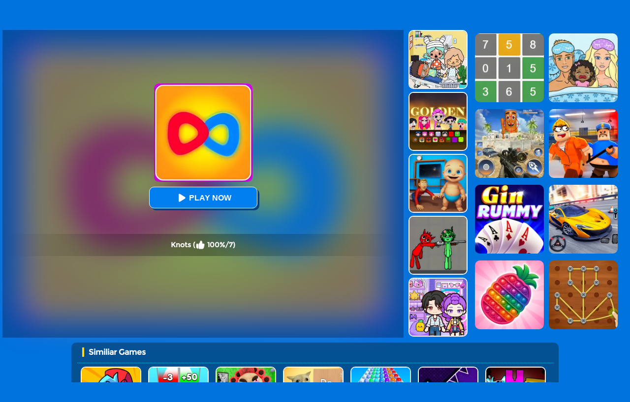

--- FILE ---
content_type: text/html; charset=UTF-8
request_url: https://www.puzzlegame.com/Knots
body_size: 7869
content:
<!DOCTYPE html>
<html lang="en">
<head><meta http-equiv="Content-Type" content="text/html; charset=utf-8">
	<title>Knots - Play Knots Game Online</title>
	
	<meta content="index,follow" name="robots">
    
	<meta name="description" content="Looking for a fun and addictive game to keep you entertained? Knots is the choice for you! Play Knots game online for free at puzzlegame.com. No downloads or installation needed.">
    <meta content="width=device-width, initial-scale=1.0, maximum-scale=5.0, minimum-scale=1.0" name="viewport">
    
        <link rel="shortcut icon" sizes="200x200" href="/thumb/Knots.jpg">
    <meta property="og:image" content="https://www.puzzlegame.com/cdn-cgi/image/quality=78,width=1200,height=630,fit=pad,format=jpeg/thumb/Knots.jpg">
        
    <link rel='canonical' href='https://www.puzzlegame.com/Knots'>
    
	<link rel="shortcut icon" href="/favicon.ico">
	<link rel="preload" href="/css/font/Montserrat-Regular.ttf" as="font" crossorigin>
	
	<link rel="stylesheet" type="text/css" href="/css-minify/blue/global.css?2024061901">
	<link rel="stylesheet" type="text/css" href="/css-minify/blue/pc.css?2024053001">
	
	<script type="text/javascript" src="/js/jquery-1.11.3.min.js"></script>
    <script defer src="https://analytics.yyggames.com/sdk/v1.0.js"></script>
	<script type="text/javascript" src="/js-minify/blue/global.js?2025110101"></script>
	<script type="text/javascript" src="/js-minify/blue/pc.js"></script>

            
                <script async src="//pagead2.googlesyndication.com/pagead/js/adsbygoogle.js"></script> <script>
            (adsbygoogle = window.adsbygoogle || []).push({
            google_ad_client: "ca-pub-7677430104552677",
            enable_page_level_ads: false,
            });
        </script>
                
    
    <link rel="manifest" href="/manifest.json?2023090901">
    <script>(function (w, d, s, l, i) {
      w[l] = w[l] || []; w[l].push({
        'gtm.start':
          new Date().getTime(), event: 'gtm.js'
      }); var f = d.getElementsByTagName(s)[0],
        j = d.createElement(s), dl = l != 'dataLayer' ? '&l=' + l : ''; j.async = true; j.src =
          'https://www.googletagmanager.com/gtm.js?id=' + i + dl; f.parentNode.insertBefore(j, f);
    })(window, document, 'script', 'dataLayer', 'GTM-K525NXT9');
    </script>
</head>

<body>
<header>
<div class="header">
     <div class="top">
     	          <div class="top_logo left"><div style="color:#FE920C;text-align:right;width:171px;height:18px;margin-top:3px;overflow:hidden;"><h1 style="font-size: 12px;">Knots</h1></div><a href='/' aria-label="home"><img src="/images/blue/logo.png" alt='logo' style="width:171px;height:16px;"></a></div>
                  <div class="top_nav left">
                <ul>
                                        	<li><a href="/new-games">New</a></li>
                                        	<li><a href="/hot-games">Hot</a></li>
                                        	<li><a href="/best-games">Best</a></li>
                                        	<li><a href="/Asmr-games">ASMR</a></li>
                                        	<li><a href="/Escape-games">Escape</a></li>
                                        	<li><a href="/Featured-games">Featured</a></li>
                                        	<li><a href="/Minecraft-games">Minecraft</a></li>
                                        	<li><a href="/Roblox-games">Roblox</a></li>
                                        	<li><a href="/Sprunki-games">Sprunki</a></li>
                                        	<li><a href="/played-games">Played</a></li>
                                        	<li><a href="/favourite-games">Favourite</a></li>
                    				   	<li><a href="/tags">Tags</a></li>
               </ul>
       	</div>
          <div class="top_search right">
                <div class="top_search_input">
					<form action="/presearch.php" method="post">
					<input name="keywords" type="text" value="" maxlength=50 aria-label="Search">
					<span><input type="submit" name="submit" value=""></span>
					</form>
                </div>
       </div>
	</div>
</div>
</header>
<script type="text/javascript">
var thegame_width=1920;
var thegame_height=1080;
var thegame_id=329;
var ScrollTopValue=58;var ScrollTopValueGame=58; var RightAdTopDivTop=61; var RightAdTopDivTopGame=61; var RightAdDivTop=332; var RightAdDivTopGame=332;
var GameAllowResize=1;
var PreGameAdURL="https://googleads.g.doubleclick.net/pagead/ads?ad_type=video_image&client=ca-games-pub-7677430104552677&channel=2995833153&videoad_start_delay=0&hl=en&max_ad_duration=30000&description_url=https%3A%2F%2Fwww.puzzlegame.com%2FKnots";
var SysOS="pc";</script>

<link rel="stylesheet" type="text/css" href="/css-minify/blue/pc_game.css?2025042703">
<script type="text/javascript"  src="//imasdk.googleapis.com/js/sdkloader/ima3.js"></script>
<script type="text/javascript" src="/js/afg_puzzlegame_20241128.js?2024120602"></script>
<script type="text/javascript" src="/js-minify/blue/pc_game-oldAFG-20221002.js?2026012301"></script>
<script type="text/javascript" src="/js-minify/blue/showgame.js?20180502301"></script>
<script>
$(document).ready(function(){
    // updateClickToPlayButttonToPlay();
});


setTimeout("AddGamePlay(329)", 8000);
let updatedClickToPlayButttonToPlay=false;
function updateClickToPlayButttonToPlay(){
    if(updatedClickToPlayButttonToPlay) return;
    $('#ClickToPlayButtton').html(`<svg width='25px' height='25px' viewBox='0 0 20 20' fill='#fff' xmlns='http://www.w3.org/2000/svg' style='display: inline-block;margin: 8px 3px 0 0;'><path d='M15.795 11.272L7.795 16.272C6.79593 16.8964 5.5 16.1782 5.5 15L5.5 5.00002C5.5 3.82186 6.79593 3.1036 7.795 3.72802L15.795 8.72802C16.735 9.31552 16.735 10.6845 15.795 11.272Z' fill='#fff'></path></svg> Play Now`);
    document.getElementById('ClickToPlayHref').addEventListener('click', function() { StartToShowAd(); });
    updatedClickToPlayButttonToPlay=true;
}
</script>

<script type="application/ld+json"> {
    "@context": "https://schema.org/",
    "@type": "SoftwareApplication",
    "applicationCategory": "VideoGame",
    "description": "Knots is a simple and interesting puzzle game. This game is a test of your imagination and logic. If you are very good at geometry, then this game will be easy for you. You will see many messy lines in the game. Click on them, place them in the right place, and you will spell out a geometric pattern. How many patterns can you complete? Have fun!",
    "image": "https://www.puzzlegame.com/thumb/Knots.jpg",
    "name": "Knots",
    "url": "https://www.puzzlegame.com/Knots",
    "aggregateRating": {
      "@type": "AggregateRating",
      "bestRating": "100",
      "ratingCount": "7",
      "ratingValue": "100",
      "worstRating": "0"
    },
    "creator": {
      "@type": "Person",
      "name": "PuzzleGame.Com"
    },
    "offers": {
      "@type": "Offer",
      "availability": "http://schema.org/InStock",
      "price": "0",
      "Category": "free",
      "priceCurrency": "USD"
    },
    "operatingSystem": "any"
  }
</script>

<div id="game_middle">
	<div id="LeftAdDiv">
        
<!-- PuzzleGame_playgame_left_responsive_car -->
<ins class="adsbygoogle"
     style="display:block"
     data-ad-client="ca-pub-7677430104552677"
     data-ad-slot="6030851645"
     data-ad-format="auto"
     data-full-width-responsive="true"></ins>
<script>
     (adsbygoogle = window.adsbygoogle || []).push({});
</script>

	</div>

	<div id="LeftGamesThumbDiv">				
        		
                                                                                                                                                                                            <div class="thumb" id='game-2299'><a href="/Kick-The-Buddy" aria-label="Kick The Buddy"><img src='https://www.puzzlegame.com/cdn-cgi/image/quality=78,format=auto/thumb/Kick-The-Buddy.jpg' alt="Kick The Buddy" /><div class='GameName'>Kick The Buddy</div></a></div>
                                                                <div class="thumb" id='game-2915'><a href="/Kids-Quiz-Sprunki-Valentine-S-Day" aria-label="Kids Quiz: Sprunki Valentine's Day"><img src='https://www.puzzlegame.com/cdn-cgi/image/quality=78,format=auto/thumb/Kids-Quiz-Sprunki-Valentine-S-Day.jpg' alt="Kids Quiz: Sprunki Valentine's Day" /><div class='GameName'>Kids Quiz: Sprunki Valentine's Day</div></a></div>
                                                                <div class="thumb" id='game-3260'><a href="/Army-Run-Shooting-War" aria-label="Army Run Shooting War"><img src='https://www.puzzlegame.com/cdn-cgi/image/quality=78,format=auto/thumb/Army-Run-Shooting-War.jpg' alt="Army Run Shooting War" /><div class='GameName'>Army Run Shooting War</div></a></div>
                                                                <div class="thumb" id='game-2830'><a href="/Incredibox-Party-Frozen-Sprunki-Beat" aria-label="Incredibox Party Frozen Sprunki Beat"><img src='https://www.puzzlegame.com/cdn-cgi/image/quality=78,format=auto/thumb/Incredibox-Party-Frozen-Sprunki-Beat.jpg' alt="Incredibox Party Frozen Sprunki Beat" /><div class='GameName'>Incredibox Party Frozen Sprunki Beat</div></a></div>
                                                                <div class="thumb" id='game-2939'><a href="/Help-Sprunki-Incredibox-Challenge" aria-label="Help Sprunki: Incredibox Challenge"><img src='https://www.puzzlegame.com/cdn-cgi/image/quality=78,format=auto/thumb/Help-Sprunki-Incredibox-Challenge.jpg' alt="Help Sprunki: Incredibox Challenge" /><div class='GameName'>Help Sprunki: Incredibox Challenge</div></a></div>
                                                                                                                                                                                                                                                                                                                                                                                                                                                                                                                                                                                                                                                                                                                                                                                                                                                                                                                                                                                                                                                                                                                                                                                                    
	</div>
	
	<div id="pregamediv" style="position: relative;">
        <div style="position: absolute;width:calc(100% - 60px);height:calc(100% - 60px);top: 30px;left:30px;background: url(https://www.puzzlegame.com/cdn-cgi/image/quality=78,format=auto/thumb/Knots.jpg) center / 100% 100% no-repeat;filter: blur(30px);opacity: .5;z-index:5;">
        </div>
		<div id="pregamediv_ad" style="position: absolute;z-index: 5;"> 
            <div id="adTitle">
                <span class="titleText" itemscope itemtype="https://schema.org/WebPage">
                    <span id="ClickToPlayHref" style="cursor: pointer;"><img src='https://www.puzzlegame.com/cdn-cgi/image/quality=78,format=auto/thumb/Knots.jpg' alt="Knots" style="width:200px;height:200px;" itemprop="primaryImageOfPage" /><button id="ClickToPlayButtton" style="width:220px;height:44px;"><img src="/images/blue/play_loader4.gif" srcset="/images/blue/play_loader.svg" style="width:32px;height:32px;margin-top:3px;"></button></span><br><br>
                    <div class="GameNameText" style="font-size:14px;">Knots (<img src="/images/blue/thumbup.png" style="width:20px;height:20px;padding-top: 12px;" alt="rating"> 100%/7)</div>
                </span>
            </div>
            <div id="adsContainer">
                <div id="adContainer"></div>
                <video id="videoElement"></video>
            </div>
		</div>
		<div id="SkipAdDiv"><a href="javascript:SkipAdAndShowGame();">Click to Start Game Now</a></div>
	</div>
	
	<div id="GameDiv">
		<div id="GameDiv_OpareateDiv">
			<div id="GameNameDiv">
            	<b>Knots</b>
            </div>	
			<div id="GameOpareateDiv">
				<span id="VoteGameDiv">
            	<a href="#" onclick="RateGame(329,1);return false;"><img src="/images/blue/thumbup.png" alt="I like the game" style="width:16px;height:16px;"></a>
                <a href="#" onclick="RateGame(329,0);return false;"><img src="/images/blue/thumbdown.png" alt="I do not like the game" style="width:16px;height:16px;"></a>
            	</span>
                <span id='game_favourite'>
                <a href="#" onclick="UpdateFavourites();return false;" title='Add To My Favourites'><img src="/images/blue/game_addfavourite.png" alt="add to Favourites" style="width:16px;height:16px;"></a>
                </span>
                <a href="#" onclick="$('#feedbackContainerDiv').fadeIn();return false;" title="feedback">
                <svg width="16px" height="16px" viewBox="0 0 16 16" version="1.1" xmlns="http://www.w3.org/2000/svg" xmlns:xlink="http://www.w3.org/1999/xlink" style="padding-left:10px;">
                    <path fill="#fff" d="M8 1c-4.4 0-8 2.5-8 5.5 0 2 2 3.8 4 4.8 0 0 0 0 0 0 0 2.1-2 2.8-2 2.8 2.8 0 4.4-1.3 5.1-2.1 0.3 0 0.6 0 0.9 0 4.4 0 8-2.5 8-5.5s-3.6-5.5-8-5.5z"></path>
                    </svg>
                </a>
            	<a href="#" onclick="EnterFullScreen();return false;"><img src="/images/blue/game_fullscreen.png" alt="fullscreen" style="width:16px;height:16px;"></a>
            	<a href="#" onclick="ReplayGame();return false;"><img src="/images/blue/refresh.png" alt="replay" style="width:16px;height:16px;"></a>
            </div>	
		</div>
		<div id="GameDiv_GameContainer">
			<div id="GameDiv_ShowGameDiv">
            	<iframe  id="game_frame" webkitallowfullscreen="true" mozallowfullscreen="true" allowfullscreen="true" allow="autoplay" webkit-playsinline="true" scrolling="no" seamless frameborder="0" style="display: block; overflow: hidden; width: 100%; height: 100%;" src="https://www.yiv.com/games/Knots/index.html?puzzlegame" loading="lazy"></iframe>
			</div>
		</div>

	</div>
	
	<div id="RightGamesThumbDiv">
        		
                                                <div class="thumb" id='game-2635'><a href="/My-City-Hospital" aria-label="My City: Hospital"><img src='https://www.puzzlegame.com/cdn-cgi/image/quality=78,format=auto/thumb/My-City-Hospital.jpg' alt="My City: Hospital" /><div class='GameName'>My City: Hospital</div></a></div>
                                                                <div class="thumb" id='game-3284'><a href="/Kpop-Studio-Music-Beats" aria-label="Kpop Studio Music Beats"><img src='https://www.puzzlegame.com/cdn-cgi/image/quality=78,format=auto/thumb/Kpop-Studio-Music-Beats.jpg' alt="Kpop Studio Music Beats" /><div class='GameName'>Kpop Studio Music Beats</div></a></div>
                                                                <div class="thumb" id='game-1876'><a href="/City-Baby-Agent" aria-label="City Baby Agent"><img src='https://www.puzzlegame.com/cdn-cgi/image/quality=78,format=auto/thumb/City-Baby-Agent.jpg' alt="City Baby Agent" /><div class='GameName'>City Baby Agent</div></a></div>
                                                                <div class="thumb" id='game-2938'><a href="/Pixelated-Game-Incredibox-Sprunki-Playground" aria-label="Pixelated Game Incredibox Sprunki Playground"><img src='https://www.puzzlegame.com/cdn-cgi/image/quality=78,format=auto/thumb/Pixelated-Game-Incredibox-Sprunki-Playground.jpg' alt="Pixelated Game Incredibox Sprunki Playground" /><div class='GameName'>Pixelated Game Incredibox Sprunki Playground</div></a></div>
                                                                <div class="thumb" id='game-3323'><a href="/Avatar-World-Secrets" aria-label="Avatar World: Secrets"><img src='https://www.puzzlegame.com/cdn-cgi/image/quality=78,format=auto/thumb/Avatar-World-Secrets.jpg' alt="Avatar World: Secrets" /><div class='GameName'>Avatar World: Secrets</div></a></div>
                                                                                                                                                                                                                                                                                                                                                                                                                                                                                                                                                                                                                                                                                                                                                                                                                                                                                                                                                                                                                                                                                                                                                                                                                                                                                                                                                
	</div>	
</div>

<div id="RightAdTopDiv">
	Advertisement<br>
    
<!-- PuzzleGame_playgame_right_top_responsive_20221030 -->
<ins class="adsbygoogle"
     style="display:inline-block;width:300px;height:250px;"
     data-ad-client="ca-pub-7677430104552677"
     data-ad-slot="8052473770"></ins>
<script>
     (adsbygoogle = window.adsbygoogle || []).push({});
</script>

</div>
<div id="RightAdMiddleDiv">
	Advertisement<br>
    
<!-- PuzzleGame_playgame_right_middle_responsive_20221030 -->
<ins class="adsbygoogle"
     style="display:block"
     data-ad-client="ca-pub-7677430104552677"
     data-ad-slot="6739392105"
     data-ad-format="auto"
     data-full-width-responsive="true"></ins>
<script>
     (adsbygoogle = window.adsbygoogle || []).push({});
</script>

</div>

<div style="clear:both;"></div>

<div id="belowGameDiv" style="width:1000px;box-sizing:border-box;">
    <div class="BottomGames">
    	<div class="box-header">
        	<h2>Similiar Games</h2>
        </div>
        		
                                                                                                                                                                                                                                                                                                                                        <div class="thumb" id='game-1065'><a href="/Fnf-Music-Battle-3d" aria-label="Fnf Music Battle 3D"><img src='https://www.puzzlegame.com/cdn-cgi/image/quality=78,format=auto/thumb/Fnf-Music-Battle-3d.jpg' alt="Fnf Music Battle 3D" /><div class='GameName'>Fnf Music Battle 3D</div></a></div>
                                                                <div class="thumb" id='game-2971'><a href="/Bullet-Army-Run" aria-label="Bullet Army Run"><img src='https://www.puzzlegame.com/cdn-cgi/image/quality=78,format=auto/thumb/Bullet-Army-Run.jpg' alt="Bullet Army Run" /><div class='GameName'>Bullet Army Run</div></a></div>
                                                                <div class="thumb" id='game-3089'><a href="/Escape-Evil-Granny-Obby" aria-label="Escape Evil Granny Obby!"><img src='https://www.puzzlegame.com/cdn-cgi/image/quality=78,format=auto/thumb/Escape-Evil-Granny-Obby.jpg' alt="Escape Evil Granny Obby!" /><div class='GameName'>Escape Evil Granny Obby!</div></a></div>
                                                                <div class="thumb" id='game-2787'><a href="/Ticktock-Puzzle-Challenge" aria-label="TickTock Puzzle Challenge"><img src='https://www.puzzlegame.com/cdn-cgi/image/quality=78,format=auto/thumb/Ticktock-Puzzle-Challenge.jpg' alt="TickTock Puzzle Challenge" /><div class='GameName'>TickTock Puzzle Challenge</div></a></div>
                                                                <div class="thumb" id='game-2744'><a href="/2048-Run-Gorgeous-Balls" aria-label="2048 Run: Gorgeous Balls"><img src='https://www.puzzlegame.com/cdn-cgi/image/quality=78,format=auto/thumb/2048-Run-Gorgeous-Balls.jpg' alt="2048 Run: Gorgeous Balls" /><div class='GameName'>2048 Run: Gorgeous Balls</div></a></div>
                                                                <div class="thumb" id='game-2813'><a href="/Geometry-Arrow" aria-label="Geometry Arrow"><img src='https://www.puzzlegame.com/cdn-cgi/image/quality=78,format=auto/thumb/Geometry-Arrow.jpg' alt="Geometry Arrow" /><div class='GameName'>Geometry Arrow</div></a></div>
                                                                <div class="thumb" id='game-2974'><a href="/Sprunki-In-Zombie-Land" aria-label="Sprunki In Zombie Land"><img src='https://www.puzzlegame.com/cdn-cgi/image/quality=78,format=auto/thumb/Sprunki-In-Zombie-Land.jpg' alt="Sprunki In Zombie Land" /><div class='GameName'>Sprunki In Zombie Land</div></a></div>
                                                                <div class="thumb" id='game-2948'><a href="/Squid-Game-Playground" aria-label="Squid Game Playground"><img src='https://www.puzzlegame.com/cdn-cgi/image/quality=78,format=auto/thumb/Squid-Game-Playground.jpg' alt="Squid Game Playground" /><div class='GameName'>Squid Game Playground</div></a></div>
                                                                <div class="thumb" id='game-2848'><a href="/Humans-Playground" aria-label="Humans Playground"><img src='https://www.puzzlegame.com/cdn-cgi/image/quality=78,format=auto/thumb/Humans-Playground.jpg' alt="Humans Playground" /><div class='GameName'>Humans Playground</div></a></div>
                                                                <div class="thumb" id='game-2037'><a href="/Skibidi-Toilet-Jigsaw-Puzzle-2" aria-label="Skibidi Toilet Jigsaw Puzzle 2"><img src='https://www.puzzlegame.com/cdn-cgi/image/quality=78,format=auto/thumb/Skibidi-Toilet-Jigsaw-Puzzle-2.jpg' alt="Skibidi Toilet Jigsaw Puzzle 2" /><div class='GameName'>Skibidi Toilet Jigsaw Puzzle 2</div></a></div>
                                                                <div class="thumb" id='game-2202'><a href="/Story-Teller" aria-label="Story Teller"><img src='https://www.puzzlegame.com/cdn-cgi/image/quality=78,format=auto/thumb/Story-Teller.jpg' alt="Story Teller" /><div class='GameName'>Story Teller</div></a></div>
                                                                <div class="thumb" id='game-2366'><a href="/Bus-Jam" aria-label="Bus Jam"><img src='https://www.puzzlegame.com/cdn-cgi/image/quality=78,format=auto/thumb/Bus-Jam.jpg' alt="Bus Jam" /><div class='GameName'>Bus Jam</div></a></div>
                                                                <div class="thumb" id='game-2995'><a href="/Magic-Piano-Music" aria-label="Magic Piano Music"><img src='https://www.puzzlegame.com/cdn-cgi/image/quality=78,format=auto/thumb/Magic-Piano-Music.jpg' alt="Magic Piano Music" /><div class='GameName'>Magic Piano Music</div></a></div>
                                                                <div class="thumb" id='game-2665'><a href="/Avatar-World" aria-label="Avatar World"><img src='https://www.puzzlegame.com/cdn-cgi/image/quality=78,format=auto/thumb/Avatar-World.jpg' alt="Avatar World" /><div class='GameName'>Avatar World</div></a></div>
                                                                <div class="thumb" id='game-267'><a href="/Puzzle-Fuzzle" aria-label="Puzzle Fuzzle"><img src='https://www.puzzlegame.com/cdn-cgi/image/quality=78,format=auto/thumb/Puzzle-Fuzzle.jpg' alt="Puzzle Fuzzle" /><div class='GameName'>Puzzle Fuzzle</div></a></div>
                                                                <div class="thumb" id='game-1187'><a href="/Racing-Crash-Jigsaw" aria-label="Racing Crash Jigsaw"><img src='https://www.puzzlegame.com/cdn-cgi/image/quality=78,format=auto/thumb/Racing-Crash-Jigsaw.jpg' alt="Racing Crash Jigsaw" /><div class='GameName'>Racing Crash Jigsaw</div></a></div>
                                                                <div class="thumb" id='game-420'><a href="/Puzzle-Coloring-Game" aria-label="Puzzle Coloring Game"><img src='https://www.puzzlegame.com/cdn-cgi/image/quality=78,format=auto/thumb/Puzzle-Coloring-Game.jpg' alt="Puzzle Coloring Game" /><div class='GameName'>Puzzle Coloring Game</div></a></div>
                                                                <div class="thumb" id='game-1790'><a href="/Rainbow-Friend-Cartoon-Jigsaw" aria-label="Rainbow Friend Cartoon Jigsaw"><img src='https://www.puzzlegame.com/cdn-cgi/image/quality=78,format=auto/thumb/Rainbow-Friend-Cartoon-Jigsaw.jpg' alt="Rainbow Friend Cartoon Jigsaw" /><div class='GameName'>Rainbow Friend Cartoon Jigsaw</div></a></div>
                                                                <div class="thumb" id='game-1084'><a href="/Water-Sort-Puzzle" aria-label="Water Sort Puzzle"><img src='https://www.puzzlegame.com/cdn-cgi/image/quality=78,format=auto/thumb/Water-Sort-Puzzle.jpg' alt="Water Sort Puzzle" /><div class='GameName'>Water Sort Puzzle</div></a></div>
                                                                <div class="thumb" id='game-1909'><a href="/Merge-Alphabet-3d" aria-label="Merge Alphabet 3D"><img src='https://www.puzzlegame.com/cdn-cgi/image/quality=78,format=auto/thumb/Merge-Alphabet-3d.jpg' alt="Merge Alphabet 3D" /><div class='GameName'>Merge Alphabet 3D</div></a></div>
                                                                <div class="thumb" id='game-1487'><a href="/Art-Of-Puzzle" aria-label="Art Of Puzzle"><img src='https://www.puzzlegame.com/cdn-cgi/image/quality=78,format=auto/thumb/Art-Of-Puzzle.jpg' alt="Art Of Puzzle" /><div class='GameName'>Art Of Puzzle</div></a></div>
                                                                <div class="thumb" id='game-945'><a href="/Nine-Block-Puzzle" aria-label="Nine Block Puzzle"><img src='https://www.puzzlegame.com/cdn-cgi/image/quality=78,format=auto/thumb/Nine-Block-Puzzle.jpg' alt="Nine Block Puzzle" /><div class='GameName'>Nine Block Puzzle</div></a></div>
                                                                <div class="thumb" id='game-1864'><a href="/Color-Match" aria-label="Color Match"><img src='https://www.puzzlegame.com/cdn-cgi/image/quality=78,format=auto/thumb/Color-Match.jpg' alt="Color Match" /><div class='GameName'>Color Match</div></a></div>
                                                                <div class="thumb" id='game-1387'><a href="/Art-Puzzle-Fun" aria-label="Art Puzzle Fun"><img src='https://www.puzzlegame.com/cdn-cgi/image/quality=78,format=auto/thumb/Art-Puzzle-Fun.jpg' alt="Art Puzzle Fun" /><div class='GameName'>Art Puzzle Fun</div></a></div>
                                                                <div class="thumb" id='game-1855'><a href="/Superhero-Car-Merge-Master" aria-label="Superhero Car Merge Master"><img src='https://www.puzzlegame.com/cdn-cgi/image/quality=78,format=auto/thumb/Superhero-Car-Merge-Master.jpg' alt="Superhero Car Merge Master" /><div class='GameName'>Superhero Car Merge Master</div></a></div>
                                                                <div class="thumb" id='game-1235'><a href="/Rings" aria-label="Rings"><img src='https://www.puzzlegame.com/cdn-cgi/image/quality=78,format=auto/thumb/Rings.jpg' alt="Rings" /><div class='GameName'>Rings</div></a></div>
                                                                <div class="thumb" id='game-1506'><a href="/Let-Us-Pop" aria-label="Let Us Pop"><img src='https://www.puzzlegame.com/cdn-cgi/image/quality=78,format=auto/thumb/Let-Us-Pop.jpg' alt="Let Us Pop" /><div class='GameName'>Let Us Pop</div></a></div>
                                                                <div class="thumb" id='game-2423'><a href="/Find-The-Missing-Part" aria-label="Find The Missing Part"><img src='https://www.puzzlegame.com/cdn-cgi/image/quality=78,format=auto/thumb/Find-The-Missing-Part.jpg' alt="Find The Missing Part" /><div class='GameName'>Find The Missing Part</div></a></div>
                                                                                                                                                                                                                                                                                                                                                                                    
        
        <div style='clear:both;width:100%;'>
            <a href="/randomgame" onclick="dataLayer.push({ 'event': 'click_play_a_random_game_button','pageType':'game' });"><img src="/images/blue/random-game.png" style="height: 60px;margin: 5px auto;display: block;clear:both;" alt="Random Game"></a>
        </div>
        
        <div class="game-category">
            <div class="title">
                Game Categories
            </div>
            <div class="list">
                                    <a href="/Boy-games">
	<div class="item">
			<img src="https://www.puzzlegame.com/cdn-cgi/image/quality=78,format=auto/tag-thumb/Boy.jpg" alt="" />
	</div>
	<div class="name">
		<span class="text">Boy Games</span>
	</div>
</a>
                                    <a href="/Kids-games">
	<div class="item">
			<img src="https://www.puzzlegame.com/cdn-cgi/image/quality=78,format=auto/tag-thumb/Kids.jpg" alt="" />
	</div>
	<div class="name">
		<span class="text">Kids Games</span>
	</div>
</a>
                                    <a href="/Html5-games">
	<div class="item">
			<img src="https://www.puzzlegame.com/cdn-cgi/image/quality=78,format=auto/tag-thumb/Html5.jpg" alt="" />
	</div>
	<div class="name">
		<span class="text">HTML5 Games</span>
	</div>
</a>
                                    <a href="/Android-games">
	<div class="item">
			<img src="https://www.puzzlegame.com/cdn-cgi/image/quality=78,format=auto/tag-thumb/Android.jpg" alt="" />
	</div>
	<div class="name">
		<span class="text">Android Games</span>
	</div>
</a>
                                    <a href="/Puzzle-games">
	<div class="item">
			<img src="https://www.puzzlegame.com/cdn-cgi/image/quality=78,format=auto/tag-thumb/Puzzle.jpg" alt="" />
	</div>
	<div class="name">
		<span class="text">Puzzle Games</span>
	</div>
</a>
                                    <a href="/Online-games">
	<div class="item">
			<img src="https://www.puzzlegame.com/cdn-cgi/image/quality=78,format=auto/tag-thumb/Online.jpg" alt="" />
	</div>
	<div class="name">
		<span class="text">Online Games</span>
	</div>
</a>
                                    <a href="/Brain-games">
	<div class="item">
			<img src="https://www.puzzlegame.com/cdn-cgi/image/quality=78,format=auto/tag-thumb/Brain.jpg" alt="" />
	</div>
	<div class="name">
		<span class="text">Brain Games</span>
	</div>
</a>
                                    <a href="/Matching-games">
	<div class="item">
			<img src="https://www.puzzlegame.com/cdn-cgi/image/quality=78,format=auto/tag-thumb/Matching.jpg" alt="" />
	</div>
	<div class="name">
		<span class="text">Matching Games</span>
	</div>
</a>
                                    <a href="/Baby-games">
	<div class="item">
			<img src="https://www.puzzlegame.com/cdn-cgi/image/quality=78,format=auto/tag-thumb/Baby.jpg" alt="" />
	</div>
	<div class="name">
		<span class="text">Baby Games</span>
	</div>
</a>
                                    <a href="/Exclusive-games">
	<div class="item">
			<img src="https://www.puzzlegame.com/cdn-cgi/image/quality=78,format=auto/tag-thumb/Exclusive.jpg" alt="" />
	</div>
	<div class="name">
		<span class="text">Exclusive Games</span>
	</div>
</a>
                                    <a href="/Tetris-games">
	<div class="item">
			<img src="https://www.puzzlegame.com/cdn-cgi/image/quality=78,format=auto/tag-thumb/Tetris.jpg" alt="" />
	</div>
	<div class="name">
		<span class="text">Tetris Games</span>
	</div>
</a>
                                    <a href="/Connect-games">
	<div class="item">
			<img src="https://www.puzzlegame.com/cdn-cgi/image/quality=78,format=auto/tag-thumb/Connect.jpg" alt="" />
	</div>
	<div class="name">
		<span class="text">Connect Games</span>
	</div>
</a>
                                    <a href="/Detective-games">
	<div class="item">
			<img src="https://www.puzzlegame.com/cdn-cgi/image/quality=78,format=auto/tag-thumb/Detective.jpg" alt="" />
	</div>
	<div class="name">
		<span class="text">Detective Games</span>
	</div>
</a>
                                    <a href="/Gun-games">
	<div class="item">
			<img src="https://www.puzzlegame.com/cdn-cgi/image/quality=78,format=auto/tag-thumb/Gun.jpg" alt="" />
	</div>
	<div class="name">
		<span class="text">Gun Games</span>
	</div>
</a>
                                    <a href="/Avatar-games">
	<div class="item">
			<img src="https://www.puzzlegame.com/cdn-cgi/image/quality=78,format=auto/tag-thumb/Avatar.jpg" alt="" />
	</div>
	<div class="name">
		<span class="text">Avatar Games</span>
	</div>
</a>
                                    <a href="/Drawing-games">
	<div class="item">
			<img src="https://www.puzzlegame.com/cdn-cgi/image/quality=78,format=auto/tag-thumb/Drawing.jpg" alt="" />
	</div>
	<div class="name">
		<span class="text">Drawing Games</span>
	</div>
</a>
                                    <a href="/Educational-games">
	<div class="item">
			<img src="https://www.puzzlegame.com/cdn-cgi/image/quality=78,format=auto/tag-thumb/Educational.jpg" alt="" />
	</div>
	<div class="name">
		<span class="text">Educational Games</span>
	</div>
</a>
                                    <a href="/Bounce-games">
	<div class="item">
			<img src="https://www.puzzlegame.com/cdn-cgi/image/quality=78,format=auto/tag-thumb/Bounce.jpg" alt="" />
	</div>
	<div class="name">
		<span class="text">Bounce Games</span>
	</div>
</a>
                                    <a href="/Roblox-games">
	<div class="item">
			<img src="https://www.puzzlegame.com/cdn-cgi/image/quality=78,format=auto/tag-thumb/Roblox.jpg" alt="" />
	</div>
	<div class="name">
		<span class="text">Roblox Games</span>
	</div>
</a>
                                    <a href="/Cake-games">
	<div class="item">
			<img src="https://www.puzzlegame.com/cdn-cgi/image/quality=78,format=auto/tag-thumb/Cake.jpg" alt="" />
	</div>
	<div class="name">
		<span class="text">Cake Games</span>
	</div>
</a>
                                    <a href="/Snake-games">
	<div class="item">
			<img src="https://www.puzzlegame.com/cdn-cgi/image/quality=78,format=auto/tag-thumb/Snake.jpg" alt="" />
	</div>
	<div class="name">
		<span class="text">Snake Games</span>
	</div>
</a>
                                    <a href="/Crossword-games">
	<div class="item">
			<img src="https://www.puzzlegame.com/cdn-cgi/image/quality=78,format=auto/tag-thumb/Crossword.jpg" alt="" />
	</div>
	<div class="name">
		<span class="text">Crossword Games</span>
	</div>
</a>
                                    <a href="/-games">
	<div class="item">
			<img src="https://www.puzzlegame.com/cdn-cgi/image/quality=78,format=auto/tag-thumb/.jpg" alt="" />
	</div>
	<div class="name">
		<span class="text">Jewel Games</span>
	</div>
</a>
                                    <a href="/randomgame" onclick="dataLayer.push({ 'event': 'click_play_a_random_game_button','pageType':'last_tag' });">
	<div class="item">
			<img src="https://www.puzzlegame.com/cdn-cgi/image/quality=78,format=auto/tag-thumb/Random.jpg" alt="" />
	</div>
	<div class="name">
		<span class="text">Random Game</span>
	</div>
</a>
                            </div>
        </div>
    </div>

    <div class="hide-text-card" id="bottom-text-card">
        <div class="show-text"  style="overflow: hidden;">
            <h2>Play Knots Game Online</h2>Knots is a simple and interesting puzzle game. This game is a test of your imagination and logic. If you are very good at geometry, then this game will be easy for you. You will see many messy lines in the game. Click on them, place them in the right place, and you will spell out a geometric pattern. How many patterns can you complete? Have fun! 
		
		<h2>How to play Knots?</h2>Tap on the screen on mobile phone and mouse click on PC.
		
		<h2>Game Rating</h2>100% of 7 players like it, and it was played 1,410 times since July-15th-2021
		
		<h2>Can I play games on desktop, mobile phones and tablets?</h2>
		Yes, of course. All our games can be played on your computer and mobile devices like phones and tablets.

		<h2>Can I Play Knots For Free?</h2>Yes, you can play all games on PuzzleGame.Com online for free! Just open the page in a Web browser (desktop, mobile or pad) and enjoy yourself.Game to your heart's content on Any Browser, Anytime, Anywhere. No Download or Installation Required. Are you missing your favorite game on PuzzleGame.com? Contact us and we will do our best to bring it to you! We're also open to any feedback or suggestions you may have for us.
        </div>
        <div class="show-button">
            <span class="button-span" id="bottom-button-span" onclick="changeShow()">Show more</span>
        </div>
    </div>
    <div id="backtogame"></div>
</div>


<div style="clear:both;height:100px;"></div>

<audio autoplay>
<source src="/images/sound/puzzlegame.ogg" type="audio/ogg">
<source src="/images/sound/puzzlegame.m4a" type="audio/mpeg">
<source src="/images/sound/puzzlegame.mp3" type="audio/mpeg">
</audio>

<script type="text/javascript">
var google_tag_params = {
gameType: "Kids,Android,Online,HTML5,Boy,Puzzle,Brain,Matching,"
};
</script> 

<script>
if (document.referrer.length > 0 && document.referrer.includes('puzzlegame.com')) {
    dataLayer.push({ 'event': 'visit_game_page','gameNameId':'Knots' });
}
</script>

<div id="feedbackContainerDiv">
    <div id="closefeedbackContainerDiv" title="Close"></div>
    <div id="feedbackDiv">
        <div class="feedback-title">
            <b>Feedback</b>
            <br>
            <span style="font-size:12px;">Knots</span>
        </div>
        <div class="feedback-form">
            <form id="feedbackForm">
                <label for="issue">Issue:</label>
                <br>
                <input type="hidden" name="game_id" value="329">
                <select name="issue" id="feedbackIssue">
                    <option
                        value="-1"
                        disabled
                        selected
                        hidden
                    >What's the issue?</option>
                                        <option value="0">The game doesn't load</option>
                                        <option value="1">The game is not working</option>
                                        <option value="2">I saw something inappropriate</option>
                                        <option value="3">I have a suggestion</option>
                                        <option value="4">Other</option>
                                    </select>
                <br>
                <label for="email">Your Email (optional):</label>
                <br>
                <input type="text" name="email" id="feedbackEmail">
                <br>
                <label for="message">Message:</label>
                <br>
                <textarea
                    name="message"
                    id="feedbackMessage"
                    style="padding-top:5px;"
                    placeholder="Please provide some details, thank you."
                ></textarea>
                <br>
                <div class="feedback-buttons">
                    <input
                        type="button"
                        value="Send Feedback"
                        id="submitFeedback"
                        disabled
                    >
                </div>
                <div id="feedbackResult"></div>
            </form>
        </div>
    </div>
</div>

<div style="clear:both;height:40px;"></div>

<div class="foot">
    <a href="/">Home</a> - 
        <a href="/ourgames.php" target="_blank">Our Games</a> - 
     <!--<a href="/partners.php" target="_blank">Partners</a> - -->
        <a href="https://www.cargames.com" target="_blank">Car Games</a> - 
    <a href="/contact.php" target="_blank">Contact Us</a> - 
    <a href="/page/Terms-Of-Use" target="_blank">TOS</a> - 
    <a href="/page/Privacy-Policy" target="_blank">Privacy</a>
     &copy;  <a href="/">Puzzle Games</a>
</div>

<div id="installContainer" style="display:none;position:fixed;bottom: 50px;left:10px;cursor: pointer;"><img src="/images/blue/add/add6.png" alt="Add to Desktop" style="width: 160px;"></div>

<div id="backToTop"></div>

<script type="text/javascript" src="/js-minify/blue/foot.js?2024040801"></script>




</body>
</html>

--- FILE ---
content_type: text/html; charset=UTF-8
request_url: https://www.puzzlegame.com/new-games.php
body_size: 2276
content:
<!DOCTYPE html>
<html lang="en">

<head>
    <meta http-equiv="Content-Type" content="text/html; charset=utf-8">
    <title>PuzzleGame.Com</title>

    <meta name="robots" content="noindex">
    <meta content="width=device-width, initial-scale=1.0, maximum-scale=5.0, minimum-scale=1.0" name="viewport">

    <link rel="shortcut icon" href="/favicon.ico">
    <link type="text/css" rel="stylesheet" href="/css/blue/global.css?2024110801">
    <script type="text/javascript" src="/js/jquery-1.11.3.min.js"></script>
    <style>
        body {
            width: 100%;
            height: 100%;
            overflow: hidden;
        }

        .theThumb {
            display: inline-block;
        }

        .theThumb img {
            width: 100%;
            height: 100%;
            border-radius: 10px;
            ;
        }
    </style>
    <style>a img:hover {filter: brightness(110%);}</style></head>

<body>
    <div class='theThumb' id='game-0'><a href='/Rope-Star' aria-label='Rope Star' target='_blank'><img src='https://www.puzzlegame.com/cdn-cgi/image/quality=78,format=auto/thumb/Rope-Star.jpg' alt='Rope Star' /></a></div><div class='theThumb' id='game-1'><a href='/Kids-Quiz-Brookhaven-Rp' aria-label='Kids Quiz: Brookhaven RP' target='_blank'><img src='https://www.puzzlegame.com/cdn-cgi/image/quality=78,format=auto/thumb/Kids-Quiz-Brookhaven-Rp.jpg' alt='Kids Quiz: Brookhaven RP' /></a></div><div class='theThumb' id='game-2'><a href='/Super-Cat-Free-Fire' aria-label='Super Cat Free Fire' target='_blank'><img src='https://www.puzzlegame.com/cdn-cgi/image/quality=78,format=auto/thumb/Super-Cat-Free-Fire.jpg' alt='Super Cat Free Fire' /></a></div><div class='theThumb' id='game-3'><a href='/Brainrot-World-Hole-Io' aria-label='Brainrot World Hole.io' target='_blank'><img src='https://www.puzzlegame.com/cdn-cgi/image/quality=78,format=auto/thumb/Brainrot-World-Hole-Io.jpg' alt='Brainrot World Hole.io' /></a></div><div class='theThumb' id='game-4'><a href='/Dress-To-Impress-Fashion-Avatar' aria-label='Dress To Impress: Fashion Avatar' target='_blank'><img src='https://www.puzzlegame.com/cdn-cgi/image/quality=78,format=auto/thumb/Dress-To-Impress-Fashion-Avatar.jpg' alt='Dress To Impress: Fashion Avatar' /></a></div><div class='theThumb' id='game-5'><a href='/Mineblock-Gun-Shooting' aria-label='Mineblock Gun Shooting' target='_blank'><img src='https://www.puzzlegame.com/cdn-cgi/image/quality=78,format=auto/thumb/Mineblock-Gun-Shooting.jpg' alt='Mineblock Gun Shooting' /></a></div><div class='theThumb' id='game-6'><a href='/Gin-Rummy' aria-label='Gin Rummy' target='_blank'><img src='https://www.puzzlegame.com/cdn-cgi/image/quality=78,format=auto/thumb/Gin-Rummy.jpg' alt='Gin Rummy' /></a></div><div class='theThumb' id='game-7'><a href='/Music-Ball-Hop' aria-label='Music Ball Hop' target='_blank'><img src='https://www.puzzlegame.com/cdn-cgi/image/quality=78,format=auto/thumb/Music-Ball-Hop.jpg' alt='Music Ball Hop' /></a></div><div class='theThumb' id='game-8'><a href='/Turbo-Drive-Mode-Blitz' aria-label='Turbo Drive: Mode Blitz' target='_blank'><img src='https://www.puzzlegame.com/cdn-cgi/image/quality=78,format=auto/thumb/Turbo-Drive-Mode-Blitz.jpg' alt='Turbo Drive: Mode Blitz' /></a></div><div class='theThumb' id='game-9'><a href='/Sprunky-Snipe-Hunting' aria-label='Sprunky Snipe Hunting' target='_blank'><img src='https://www.puzzlegame.com/cdn-cgi/image/quality=78,format=auto/thumb/Sprunky-Snipe-Hunting.jpg' alt='Sprunky Snipe Hunting' /></a></div><div class='theThumb' id='game-10'><a href='/Prison-Master-Escape-Journey' aria-label='Prison Master: Escape Journey' target='_blank'><img src='https://www.puzzlegame.com/cdn-cgi/image/quality=78,format=auto/thumb/Prison-Master-Escape-Journey.jpg' alt='Prison Master: Escape Journey' /></a></div><div class='theThumb' id='game-11'><a href='/Chinese-Princess-Dress-Up-Tale' aria-label='Chinese Princess Dress Up Tale' target='_blank'><img src='https://www.puzzlegame.com/cdn-cgi/image/quality=78,format=auto/thumb/Chinese-Princess-Dress-Up-Tale.jpg' alt='Chinese Princess Dress Up Tale' /></a></div><div class='theThumb' id='game-12'><a href='/Pop-Us-3d' aria-label='Pop Us 3D' target='_blank'><img src='https://www.puzzlegame.com/cdn-cgi/image/quality=78,format=auto/thumb/Pop-Us-3d.jpg' alt='Pop Us 3D' /></a></div><div class='theThumb' id='game-13'><a href='/Poca-Avatar-Life-2' aria-label='Poca Avatar Life 2' target='_blank'><img src='https://www.puzzlegame.com/cdn-cgi/image/quality=78,format=auto/thumb/Poca-Avatar-Life-2.jpg' alt='Poca Avatar Life 2' /></a></div><div class='theThumb' id='game-14'><a href='/Dop-Puzzle-Erase-Master' aria-label='DOP Puzzle: Erase Master' target='_blank'><img src='https://www.puzzlegame.com/cdn-cgi/image/quality=78,format=auto/thumb/Dop-Puzzle-Erase-Master.jpg' alt='DOP Puzzle: Erase Master' /></a></div><div class='theThumb' id='game-15'><a href='/Fun-Games-For-Girls' aria-label='Fun Games For Girls' target='_blank'><img src='https://www.puzzlegame.com/cdn-cgi/image/quality=78,format=auto/thumb/Fun-Games-For-Girls.jpg' alt='Fun Games For Girls' /></a></div><div class='theThumb' id='game-16'><a href='/Bomb-Chip' aria-label='Bomb Chip' target='_blank'><img src='https://www.puzzlegame.com/cdn-cgi/image/quality=78,format=auto/thumb/Bomb-Chip.jpg' alt='Bomb Chip' /></a></div><div class='theThumb' id='game-17'><a href='/Teeth-Runner' aria-label='Teeth Runner' target='_blank'><img src='https://www.puzzlegame.com/cdn-cgi/image/quality=78,format=auto/thumb/Teeth-Runner.jpg' alt='Teeth Runner' /></a></div><div class='theThumb' id='game-18'><a href='/Toca-Avatar-My-House' aria-label='Toca Avatar: My House' target='_blank'><img src='https://www.puzzlegame.com/cdn-cgi/image/quality=78,format=auto/thumb/Toca-Avatar-My-House.jpg' alt='Toca Avatar: My House' /></a></div><div class='theThumb' id='game-19'><a href='/Jigsaw-Puzzle-Kpop-Demon-Saja-Boys' aria-label='Jigsaw Puzzle: Kpop Demon Saja Boys' target='_blank'><img src='https://www.puzzlegame.com/cdn-cgi/image/quality=78,format=auto/thumb/Jigsaw-Puzzle-Kpop-Demon-Saja-Boys.jpg' alt='Jigsaw Puzzle: Kpop Demon Saja Boys' /></a></div><script>
(function(_0x14ad6a,_0x3c1fca){var _0x4836f3=_0x1540,_0x30d4e0=_0x14ad6a();while(!![]){try{var _0x363db0=parseInt(_0x4836f3(0x1ac))/0x1*(parseInt(_0x4836f3(0x1ad))/0x2)+-parseInt(_0x4836f3(0x1ae))/0x3*(-parseInt(_0x4836f3(0x1af))/0x4)+-parseInt(_0x4836f3(0x1b0))/0x5*(-parseInt(_0x4836f3(0x1b1))/0x6)+-parseInt(_0x4836f3(0x1b2))/0x7*(parseInt(_0x4836f3(0x1b3))/0x8)+parseInt(_0x4836f3(0x1b4))/0x9*(parseInt(_0x4836f3(0x1b5))/0xa)+-parseInt(_0x4836f3(0x1b6))/0xb+parseInt(_0x4836f3(0x1b7))/0xc;if(_0x363db0===_0x3c1fca)break;else _0x30d4e0['push'](_0x30d4e0['shift']());}catch(_0x4aaeab){_0x30d4e0['push'](_0x30d4e0['shift']());}}}(_0x257f,0x6c860),$(document)['\x72\x65\x61\x64\x79'](function(){var _0x30df9a=_0x1540;UpdateThumbSize(),$(window)[_0x30df9a(0x1b8)](function(){UpdateThumbSize(0x0);});}));function _0x1540(_0x3f24cc,_0xe016a5){var _0x257faf=_0x257f();return _0x1540=function(_0x154029,_0x285201){_0x154029=_0x154029-0x1ac;var _0x363351=_0x257faf[_0x154029];return _0x363351;},_0x1540(_0x3f24cc,_0xe016a5);}function _0x257f(){var _0x4ea208=['\x32\x43\x62\x75\x58\x56\x43','\x39\x36\x45\x76\x70\x65\x56\x5a','\x37\x38\x36\x36\x34\x72\x62\x44\x50\x70\x69','\x35\x77\x74\x62\x54\x70\x49','\x32\x33\x32\x30\x34\x38\x32\x76\x6d\x78\x50\x57\x5a','\x34\x34\x32\x33\x37\x38\x33\x5a\x6c\x58\x62\x6c\x55','\x38\x61\x66\x4c\x52\x6d\x42','\x31\x33\x37\x37\x39\x6a\x6e\x6b\x72\x48\x50','\x36\x35\x30\x44\x41\x64\x58\x6c\x61','\x33\x33\x37\x38\x31\x37\x37\x50\x64\x79\x57\x47\x46','\x37\x30\x38\x32\x31\x36\x4b\x6b\x42\x79\x74\x69','\x72\x65\x73\x69\x7a\x65','\x68\x65\x69\x67\x68\x74','\x66\x6c\x6f\x6f\x72','\x63\x73\x73','\x32\x30\x38\x39\x39\x36\x71\x4e\x72\x71\x6e\x6e'];_0x257f=function(){return _0x4ea208;};return _0x257f();}function UpdateThumbSize(){var _0x45cdb4=_0x1540,_0x1d2432=0x1,_0x82b334=$(window)['\x77\x69\x64\x74\x68'](),_0x55cde3=$(window)[_0x45cdb4(0x1b9)](),_0x9dfe36,_0x226678,_0x9d7fa9,_0x4729a8;if(_0x82b334>=0x4b0)_0x4729a8=0x6;else{if(_0x82b334>=0x3e8)_0x4729a8=0x5;else{if(_0x82b334>=0x258)_0x4729a8=0x4;else{if(_0x82b334>=0x190)_0x4729a8=0x3;else _0x82b334>=0xc8?_0x4729a8=0x2:_0x4729a8=0x1;}}}_0x9dfe36=Math[_0x45cdb4(0x1ba)](_0x82b334/_0x4729a8-0xa),_0x226678=Math[_0x45cdb4(0x1ba)](_0x9dfe36*_0x1d2432);_0x226678>_0x55cde3&&(_0x226678=_0x55cde3-0xa,_0x9dfe36=_0x226678/_0x1d2432);_0x9dfe36>_0x82b334&&(_0x9dfe36=_0x82b334-0xa,_0x226678=_0x9dfe36*_0x1d2432);_0x9d7fa9=Math[_0x45cdb4(0x1ba)](_0x55cde3/_0x226678),_0x4729a8=Math[_0x45cdb4(0x1ba)](_0x82b334/_0x9dfe36);var _0x32f6e7=Math[_0x45cdb4(0x1ba)]((_0x82b334-_0x4729a8*_0x9dfe36)/(_0x4729a8*0x2)),_0x4ec81a=Math[_0x45cdb4(0x1ba)]((_0x55cde3-_0x9d7fa9*_0x226678)/(_0x9d7fa9*0x2));_0x32f6e7<0x2&&(_0x4729a8=_0x4729a8-0x1,_0x32f6e7=Math[_0x45cdb4(0x1ba)]((_0x82b334-_0x4729a8*_0x9dfe36)/(_0x4729a8*0x2)),_0x4ec81a=Math['\x66\x6c\x6f\x6f\x72']((_0x55cde3-_0x9d7fa9*_0x226678)/(_0x9d7fa9*0x2))),_0x4ec81a<0x2&&(_0x9d7fa9=_0x9d7fa9-0x1,_0x32f6e7=Math[_0x45cdb4(0x1ba)]((_0x82b334-_0x4729a8*_0x9dfe36)/(_0x4729a8*0x2)),_0x4ec81a=Math[_0x45cdb4(0x1ba)]((_0x55cde3-_0x9d7fa9*_0x226678)/(_0x9d7fa9*0x2))),$('\x2e\x74\x68\x65\x54\x68\x75\x6d\x62')[_0x45cdb4(0x1bb)]({'\x77\x69\x64\x74\x68':_0x9dfe36+'\x70\x78','\x68\x65\x69\x67\x68\x74':_0x226678+'\x70\x78','\x70\x61\x64\x64\x69\x6e\x67\x2d\x74\x6f\x70':_0x4ec81a+'\x70\x78','\x70\x61\x64\x64\x69\x6e\x67\x2d\x6c\x65\x66\x74':_0x32f6e7+'\x70\x78','\x70\x61\x64\x64\x69\x6e\x67\x2d\x72\x69\x67\x68\x74':_0x32f6e7+'\x70\x78','\x70\x61\x64\x64\x69\x6e\x67\x2d\x62\x6f\x74\x74\x6f\x6d':_0x4ec81a+'\x70\x78'});}
</script>
</body>

</html>

--- FILE ---
content_type: text/html; charset=UTF-8
request_url: https://www.puzzlegame.com/new-games.php
body_size: 2207
content:
<!DOCTYPE html>
<html lang="en">

<head>
    <meta http-equiv="Content-Type" content="text/html; charset=utf-8">
    <title>PuzzleGame.Com</title>

    <meta name="robots" content="noindex">
    <meta content="width=device-width, initial-scale=1.0, maximum-scale=5.0, minimum-scale=1.0" name="viewport">

    <link rel="shortcut icon" href="/favicon.ico">
    <link type="text/css" rel="stylesheet" href="/css/blue/global.css?2024110801">
    <script type="text/javascript" src="/js/jquery-1.11.3.min.js"></script>
    <style>
        body {
            width: 100%;
            height: 100%;
            overflow: hidden;
        }

        .theThumb {
            display: inline-block;
        }

        .theThumb img {
            width: 100%;
            height: 100%;
            border-radius: 10px;
            ;
        }
    </style>
    <style>a img:hover {filter: brightness(110%);}</style></head>

<body>
    <div class='theThumb' id='game-0'><a href='/Decode' aria-label='Decode' target='_blank'><img src='https://www.puzzlegame.com/cdn-cgi/image/quality=78,format=auto/thumb/Decode.jpg' alt='Decode' /></a></div><div class='theThumb' id='game-1'><a href='/Paper-Doll-Fashion-Dress-Up' aria-label='Paper Doll Fashion Dress Up' target='_blank'><img src='https://www.puzzlegame.com/cdn-cgi/image/quality=78,format=auto/thumb/Paper-Doll-Fashion-Dress-Up.jpg' alt='Paper Doll Fashion Dress Up' /></a></div><div class='theThumb' id='game-2'><a href='/Sprunky-Snipe-Hunting' aria-label='Sprunky Snipe Hunting' target='_blank'><img src='https://www.puzzlegame.com/cdn-cgi/image/quality=78,format=auto/thumb/Sprunky-Snipe-Hunting.jpg' alt='Sprunky Snipe Hunting' /></a></div><div class='theThumb' id='game-3'><a href='/Barry-Prison-Parkour-Escape' aria-label='Barry Prison: Parkour Escape!' target='_blank'><img src='https://www.puzzlegame.com/cdn-cgi/image/quality=78,format=auto/thumb/Barry-Prison-Parkour-Escape.jpg' alt='Barry Prison: Parkour Escape!' /></a></div><div class='theThumb' id='game-4'><a href='/Gin-Rummy' aria-label='Gin Rummy' target='_blank'><img src='https://www.puzzlegame.com/cdn-cgi/image/quality=78,format=auto/thumb/Gin-Rummy.jpg' alt='Gin Rummy' /></a></div><div class='theThumb' id='game-5'><a href='/Turbo-Drive-Mode-Blitz' aria-label='Turbo Drive: Mode Blitz' target='_blank'><img src='https://www.puzzlegame.com/cdn-cgi/image/quality=78,format=auto/thumb/Turbo-Drive-Mode-Blitz.jpg' alt='Turbo Drive: Mode Blitz' /></a></div><div class='theThumb' id='game-6'><a href='/Pop-Us-3d' aria-label='Pop Us 3D' target='_blank'><img src='https://www.puzzlegame.com/cdn-cgi/image/quality=78,format=auto/thumb/Pop-Us-3d.jpg' alt='Pop Us 3D' /></a></div><div class='theThumb' id='game-7'><a href='/Rope-Star' aria-label='Rope Star' target='_blank'><img src='https://www.puzzlegame.com/cdn-cgi/image/quality=78,format=auto/thumb/Rope-Star.jpg' alt='Rope Star' /></a></div><div class='theThumb' id='game-8'><a href='/Brainrot-World-Hole-Io' aria-label='Brainrot World Hole.io' target='_blank'><img src='https://www.puzzlegame.com/cdn-cgi/image/quality=78,format=auto/thumb/Brainrot-World-Hole-Io.jpg' alt='Brainrot World Hole.io' /></a></div><div class='theThumb' id='game-9'><a href='/Dig-And-Hatch-Brainrot-3d' aria-label='Dig And Hatch Brainrot 3D' target='_blank'><img src='https://www.puzzlegame.com/cdn-cgi/image/quality=78,format=auto/thumb/Dig-And-Hatch-Brainrot-3d.jpg' alt='Dig And Hatch Brainrot 3D' /></a></div><div class='theThumb' id='game-10'><a href='/Fun-Games-For-Girls' aria-label='Fun Games For Girls' target='_blank'><img src='https://www.puzzlegame.com/cdn-cgi/image/quality=78,format=auto/thumb/Fun-Games-For-Girls.jpg' alt='Fun Games For Girls' /></a></div><div class='theThumb' id='game-11'><a href='/Robots-Battle-Mech-Arena' aria-label='Robots Battle: Mech Arena' target='_blank'><img src='https://www.puzzlegame.com/cdn-cgi/image/quality=78,format=auto/thumb/Robots-Battle-Mech-Arena.jpg' alt='Robots Battle: Mech Arena' /></a></div><div class='theThumb' id='game-12'><a href='/Kids-Pizza-Chef' aria-label='Kids Pizza Chef' target='_blank'><img src='https://www.puzzlegame.com/cdn-cgi/image/quality=78,format=auto/thumb/Kids-Pizza-Chef.jpg' alt='Kids Pizza Chef' /></a></div><div class='theThumb' id='game-13'><a href='/Avatar-World-Secrets' aria-label='Avatar World: Secrets' target='_blank'><img src='https://www.puzzlegame.com/cdn-cgi/image/quality=78,format=auto/thumb/Avatar-World-Secrets.jpg' alt='Avatar World: Secrets' /></a></div><div class='theThumb' id='game-14'><a href='/Real-World-Gangster-Prison' aria-label='Real World Gangster Prison' target='_blank'><img src='https://www.puzzlegame.com/cdn-cgi/image/quality=78,format=auto/thumb/Real-World-Gangster-Prison.jpg' alt='Real World Gangster Prison' /></a></div><div class='theThumb' id='game-15'><a href='/Dop-Puzzle-Erase-Master' aria-label='DOP Puzzle: Erase Master' target='_blank'><img src='https://www.puzzlegame.com/cdn-cgi/image/quality=78,format=auto/thumb/Dop-Puzzle-Erase-Master.jpg' alt='DOP Puzzle: Erase Master' /></a></div><div class='theThumb' id='game-16'><a href='/Stick-Hero-Battle' aria-label='Stick Hero Battle' target='_blank'><img src='https://www.puzzlegame.com/cdn-cgi/image/quality=78,format=auto/thumb/Stick-Hero-Battle.jpg' alt='Stick Hero Battle' /></a></div><div class='theThumb' id='game-17'><a href='/Happy-Glass' aria-label='Happy Glass' target='_blank'><img src='https://www.puzzlegame.com/cdn-cgi/image/quality=78,format=auto/thumb/Happy-Glass.jpg' alt='Happy Glass' /></a></div><div class='theThumb' id='game-18'><a href='/Jigsaw-Puzzle-Kpop-Demon-Saja-Boys' aria-label='Jigsaw Puzzle: Kpop Demon Saja Boys' target='_blank'><img src='https://www.puzzlegame.com/cdn-cgi/image/quality=78,format=auto/thumb/Jigsaw-Puzzle-Kpop-Demon-Saja-Boys.jpg' alt='Jigsaw Puzzle: Kpop Demon Saja Boys' /></a></div><div class='theThumb' id='game-19'><a href='/Circle-Rush-Trolley-Run' aria-label='Circle Rush Trolley Run' target='_blank'><img src='https://www.puzzlegame.com/cdn-cgi/image/quality=78,format=auto/thumb/Circle-Rush-Trolley-Run.jpg' alt='Circle Rush Trolley Run' /></a></div><script>
(function(_0x14ad6a,_0x3c1fca){var _0x4836f3=_0x1540,_0x30d4e0=_0x14ad6a();while(!![]){try{var _0x363db0=parseInt(_0x4836f3(0x1ac))/0x1*(parseInt(_0x4836f3(0x1ad))/0x2)+-parseInt(_0x4836f3(0x1ae))/0x3*(-parseInt(_0x4836f3(0x1af))/0x4)+-parseInt(_0x4836f3(0x1b0))/0x5*(-parseInt(_0x4836f3(0x1b1))/0x6)+-parseInt(_0x4836f3(0x1b2))/0x7*(parseInt(_0x4836f3(0x1b3))/0x8)+parseInt(_0x4836f3(0x1b4))/0x9*(parseInt(_0x4836f3(0x1b5))/0xa)+-parseInt(_0x4836f3(0x1b6))/0xb+parseInt(_0x4836f3(0x1b7))/0xc;if(_0x363db0===_0x3c1fca)break;else _0x30d4e0['push'](_0x30d4e0['shift']());}catch(_0x4aaeab){_0x30d4e0['push'](_0x30d4e0['shift']());}}}(_0x257f,0x6c860),$(document)['\x72\x65\x61\x64\x79'](function(){var _0x30df9a=_0x1540;UpdateThumbSize(),$(window)[_0x30df9a(0x1b8)](function(){UpdateThumbSize(0x0);});}));function _0x1540(_0x3f24cc,_0xe016a5){var _0x257faf=_0x257f();return _0x1540=function(_0x154029,_0x285201){_0x154029=_0x154029-0x1ac;var _0x363351=_0x257faf[_0x154029];return _0x363351;},_0x1540(_0x3f24cc,_0xe016a5);}function _0x257f(){var _0x4ea208=['\x32\x43\x62\x75\x58\x56\x43','\x39\x36\x45\x76\x70\x65\x56\x5a','\x37\x38\x36\x36\x34\x72\x62\x44\x50\x70\x69','\x35\x77\x74\x62\x54\x70\x49','\x32\x33\x32\x30\x34\x38\x32\x76\x6d\x78\x50\x57\x5a','\x34\x34\x32\x33\x37\x38\x33\x5a\x6c\x58\x62\x6c\x55','\x38\x61\x66\x4c\x52\x6d\x42','\x31\x33\x37\x37\x39\x6a\x6e\x6b\x72\x48\x50','\x36\x35\x30\x44\x41\x64\x58\x6c\x61','\x33\x33\x37\x38\x31\x37\x37\x50\x64\x79\x57\x47\x46','\x37\x30\x38\x32\x31\x36\x4b\x6b\x42\x79\x74\x69','\x72\x65\x73\x69\x7a\x65','\x68\x65\x69\x67\x68\x74','\x66\x6c\x6f\x6f\x72','\x63\x73\x73','\x32\x30\x38\x39\x39\x36\x71\x4e\x72\x71\x6e\x6e'];_0x257f=function(){return _0x4ea208;};return _0x257f();}function UpdateThumbSize(){var _0x45cdb4=_0x1540,_0x1d2432=0x1,_0x82b334=$(window)['\x77\x69\x64\x74\x68'](),_0x55cde3=$(window)[_0x45cdb4(0x1b9)](),_0x9dfe36,_0x226678,_0x9d7fa9,_0x4729a8;if(_0x82b334>=0x4b0)_0x4729a8=0x6;else{if(_0x82b334>=0x3e8)_0x4729a8=0x5;else{if(_0x82b334>=0x258)_0x4729a8=0x4;else{if(_0x82b334>=0x190)_0x4729a8=0x3;else _0x82b334>=0xc8?_0x4729a8=0x2:_0x4729a8=0x1;}}}_0x9dfe36=Math[_0x45cdb4(0x1ba)](_0x82b334/_0x4729a8-0xa),_0x226678=Math[_0x45cdb4(0x1ba)](_0x9dfe36*_0x1d2432);_0x226678>_0x55cde3&&(_0x226678=_0x55cde3-0xa,_0x9dfe36=_0x226678/_0x1d2432);_0x9dfe36>_0x82b334&&(_0x9dfe36=_0x82b334-0xa,_0x226678=_0x9dfe36*_0x1d2432);_0x9d7fa9=Math[_0x45cdb4(0x1ba)](_0x55cde3/_0x226678),_0x4729a8=Math[_0x45cdb4(0x1ba)](_0x82b334/_0x9dfe36);var _0x32f6e7=Math[_0x45cdb4(0x1ba)]((_0x82b334-_0x4729a8*_0x9dfe36)/(_0x4729a8*0x2)),_0x4ec81a=Math[_0x45cdb4(0x1ba)]((_0x55cde3-_0x9d7fa9*_0x226678)/(_0x9d7fa9*0x2));_0x32f6e7<0x2&&(_0x4729a8=_0x4729a8-0x1,_0x32f6e7=Math[_0x45cdb4(0x1ba)]((_0x82b334-_0x4729a8*_0x9dfe36)/(_0x4729a8*0x2)),_0x4ec81a=Math['\x66\x6c\x6f\x6f\x72']((_0x55cde3-_0x9d7fa9*_0x226678)/(_0x9d7fa9*0x2))),_0x4ec81a<0x2&&(_0x9d7fa9=_0x9d7fa9-0x1,_0x32f6e7=Math[_0x45cdb4(0x1ba)]((_0x82b334-_0x4729a8*_0x9dfe36)/(_0x4729a8*0x2)),_0x4ec81a=Math[_0x45cdb4(0x1ba)]((_0x55cde3-_0x9d7fa9*_0x226678)/(_0x9d7fa9*0x2))),$('\x2e\x74\x68\x65\x54\x68\x75\x6d\x62')[_0x45cdb4(0x1bb)]({'\x77\x69\x64\x74\x68':_0x9dfe36+'\x70\x78','\x68\x65\x69\x67\x68\x74':_0x226678+'\x70\x78','\x70\x61\x64\x64\x69\x6e\x67\x2d\x74\x6f\x70':_0x4ec81a+'\x70\x78','\x70\x61\x64\x64\x69\x6e\x67\x2d\x6c\x65\x66\x74':_0x32f6e7+'\x70\x78','\x70\x61\x64\x64\x69\x6e\x67\x2d\x72\x69\x67\x68\x74':_0x32f6e7+'\x70\x78','\x70\x61\x64\x64\x69\x6e\x67\x2d\x62\x6f\x74\x74\x6f\x6d':_0x4ec81a+'\x70\x78'});}
</script>
</body>

</html>

--- FILE ---
content_type: text/html; charset=utf-8
request_url: https://www.google.com/recaptcha/api2/aframe
body_size: 185
content:
<!DOCTYPE HTML><html><head><meta http-equiv="content-type" content="text/html; charset=UTF-8"></head><body><script nonce="Rlef9BkWCGfYgGj6mEAYZA">/** Anti-fraud and anti-abuse applications only. See google.com/recaptcha */ try{var clients={'sodar':'https://pagead2.googlesyndication.com/pagead/sodar?'};window.addEventListener("message",function(a){try{if(a.source===window.parent){var b=JSON.parse(a.data);var c=clients[b['id']];if(c){var d=document.createElement('img');d.src=c+b['params']+'&rc='+(localStorage.getItem("rc::a")?sessionStorage.getItem("rc::b"):"");window.document.body.appendChild(d);sessionStorage.setItem("rc::e",parseInt(sessionStorage.getItem("rc::e")||0)+1);localStorage.setItem("rc::h",'1769747817275');}}}catch(b){}});window.parent.postMessage("_grecaptcha_ready", "*");}catch(b){}</script></body></html>

--- FILE ---
content_type: text/css
request_url: https://www.puzzlegame.com/css-minify/blue/pc_game.css?2025042703
body_size: 1275
content:
div.game_top_ad{width:800px;height:90px;margin:5px auto 0 auto;margin-right:auto;text-align:center}#game_middle_ad{width:970px;height:90px;margin:5px auto 0 auto;text-align:center}#GameDiv_GameContainer{background-color:#0050a4;height:calc(100% - 51px);padding:10px 0 10px 0}#game_middle{width:1425px;height:600px;margin-left:auto;margin-right:auto;padding:5px 0 0 0}#pregamediv{background-color:#0050a4;color:#fff;font-weight:700;width:800px;height:626px;text-align:center;float:left}#pregamediv_ad{position:relative;width:780px;height:594px;padding:10px 10px 0 10px}#adTitle{height:450px;position:relative;text-align:center}#adTitle img{border-radius:10px;width:240px}#adTitle .titleText{vertical-align:middle;position:absolute;bottom:0;left:0;right:0;color:#fff;font-size:16px;line-height:26px}#adTitle .titleText .GameNameText{vertical-align:middle;color:#fff;font-size:18px;line-height:45px;width:100%;height:45px;overflow:hidden;background:linear-gradient(to right,rgba(30,87,153,0) 0,rgba(0,0,0,.3) 50%,rgba(125,185,232,0) 100%)}#adTitle .titleText a{text-decoration:none}#adTitle .titleText button{display:flex;justify-content:center;line-height:42px;background:#027fee;margin:10px auto 0 auto;border-radius:10px;border:1px solid #fff;color:#fff;font-size:16px;font-weight:600;text-transform:uppercase;cursor:pointer;position:relative;box-shadow:4px 4px 0 #004480}#adsContainer{width:calc(100% - 20px);height:100%;display:none;position:absolute;top:10px;z-index:100}#videoElement{width:0;height:0}#SkipAdDiv{text-align:center;display:none;font-weight:700;line-height:22px}#SkipAdDiv a{text-decoration:none;color:#fff}#GameDiv{float:left;text-align:center}#GameDiv_OpareateDiv{background-color:#0050a4;color:#fff;height:16px;font-size:14px;line-height:16px;width:calc(100% - 20px);padding:5px 10px 5px 10px;margin-bottom:5px}#GameDiv_OpareateDiv img{padding-left:10px}#GameDiv_OpareateDiv #GameNameDiv{float:left;height:16px;overflow:hidden;cursor:pointer;text-align:left}#GameDiv_OpareateDiv #GameOpareateDiv{float:right;height:16px;overflow:hidden}#GameDiv_OpareateDiv #VoteGameDiv{height:16px;overflow:hidden;vertical-align:top}#GameDiv_ShowGameDiv{background-color:#0050a4}#LeftGamesThumbDiv{width:120px;height:626px;padding:0 5px 0 5px;margin:0 5px 0 0;float:left}#LeftGamesThumbDiv div.thumb{float:left;margin:0 0 6px 0;text-align:center;width:120px;height:120px}#LeftGamesThumbDiv div.thumb a img{width:120px;height:120px}#RightGamesThumbDiv{width:120px;height:626px;padding:0 5px 0 5px;margin:0 0 0 5px;float:left}#RightGamesThumbDiv div.thumb{float:left;margin:0 0 6px 0;text-align:center;width:120px;height:120px}#RightGamesThumbDiv div.thumb a img{width:120px;height:120px}#LeftGamesThumbDiv div.thumb div.GameName,#RightGamesThumbDiv div.thumb div.GameName{bottom:0;font-size:12px}#LeftGamesThumbDiv div.thumb .tag-featured,#RightGamesThumbDiv div.thumb .tag-featured{display:none}#LeftAdDiv{width:160px;height:616px;padding:0 5px 10px 5px;margin-right:5px;float:left;line-height:15px;text-align:center;color:#fff}#RightAdTopDiv{width:300px;height:266px;padding:0 5px 0 5px;line-height:15px;text-align:center;color:#fff;position:absolute;top:61px;right:15px;overflow:hidden}#RightAdMiddleDiv{width:300px;height:616px;padding:0 5px 0 5px;line-height:15px;text-align:center;color:#fff;position:absolute;top:332px;right:15px;overflow:hidden}div.game_bottomthumbs{width:990px;height:70px;overflow:hidden;margin:5px auto 5px auto;text-align:center}div.game_bottomthumbs img{width:70px;height:70px;padding:0 3px 0 3px;border-radius:10px}div.game_bottomthumbs a:hover img{filter:alpha(opacity=80);-moz-opacity:.8;opacity:.8}.game_content{width:880px;padding:5px 0;overflow:hidden;color:#fff;display:block}div.game_content_left{width:160px;float:left;padding:0 10px 0 0}div.game_content_left img{width:160px;height:120px;border-radius:10px;-webkit-border-radius:10px;-moz-border-radius:10px;-ms-border-radius:10px;-o-border-radius:10px;box-shadow:2px 3px 5px #222}div.game_content_right{float:left;width:710px;height:120px;padding:0}div.game_content_left_title{width:100%;height:70px;overflow:hidden;text-align:center;font-size:16px;line-height:20px;display:none}div.game_content_left_title a{color:#fff;text-decoration:none}div.game_content_right_desc{width:100%;height:125px;line-height:26px;font-size:14px;overflow:hidden}div.game_content_right_desc a{color:#fff;text-decoration:none;font-weight:700}#ExitFullScreenDiv{background:url(/images/blue/delete.png) 0 0;width:44px;height:44px;position:absolute;top:-12px;right:-12px;cursor:pointer;z-index:1100}#backtogame{width:200px;height:50px;margin:10px auto 10px auto;cursor:pointer;background:url(/images/blue/back_to_game.png);background-size:100% 100%}.BottomGames{width:990px;overflow:hidden;margin:5px auto 5px auto;background-color:#035193;border-radius:10px;box-sizing:border-box;padding:5px 10px 10px 12px}.box-header{height:36px;border-bottom:1px dotted #00acee;overflow:hidden}.box-header h2{position:relative;font-size:16px;color:#fff;border-left:solid 4px #ffda19;text-indent:9px;text-transform:capitalize;margin:5px 10px 5px;overflow:hidden}.BottomGames div.thumb{margin:7px;width:123px;height:123px}.BottomGames div.thumb div.GameName{bottom:0;font-size:12px}.GameInfo{width:990px;overflow:hidden;margin:5px auto 5px auto;background-color:#035193;border-radius:10px;box-sizing:border-box;padding:5px 10px 10px 12px;color:#fefefe;font-size:14px;line-height:26px;text-align:justify}.GameInfo b{margin-right:5px;text-align:left;display:inline-block}.GameInfo a{text-decoration:none;color:#fcfcfc}#GameDiv{display:none}#pregamediv_ad{width:780px;height:594px}#pregamediv{width:800px;height:626px}#LeftGamesThumbDiv{display:none}#RightGamesThumbDiv{display:none}#LeftAdDiv{display:none}#RightAdTopDiv{display:none}#RightAdMiddleDiv{display:none}#game_middle{margin-left:5px;height:626px;width:calc(100% - 10px);min-width:800px}#pregamediv,#GameDiv{width:100%;height:626px}#pregamediv_ad{width:calc(100% - 20px);height:594px}#belowGameDiv{margin:10px auto 10px auto}@media only screen and (min-width:1000px){#LeftGamesThumbDiv{display:none}#RightGamesThumbDiv{display:none}#LeftAdDiv{display:none}#RightAdTopDiv{display:none}#RightAdMiddleDiv{width:160px;display:block;top:61px}#game_middle{margin-left:5px;height:626px;width:calc(100% - 170px - 20px)}}@media only screen and (min-width:1160px){#LeftGamesThumbDiv{display:none}#RightGamesThumbDiv{display:none}#LeftAdDiv{display:none}#RightAdTopDiv{display:none}#RightAdMiddleDiv{width:300px;display:block;top:61px}#game_middle{margin-left:5px;height:626px;width:calc(100% - 310px - 20px)}}@media only screen and (min-width:1280px){#LeftGamesThumbDiv{display:none}#RightGamesThumbDiv{display:block}#LeftAdDiv{display:none}#RightAdTopDiv{display:none}#RightAdMiddleDiv{width:300px;display:block;top:61px}#game_middle{margin-left:5px;height:626px;width:calc(100% - 310px - 15px)}#pregamediv,#GameDiv{width:calc(100% - 140px);height:626px}}@media only screen and (min-width:1350px){#LeftGamesThumbDiv{display:none}#RightGamesThumbDiv{display:block}#LeftAdDiv{display:none}#RightAdTopDiv{display:block}#RightAdMiddleDiv{width:300px;display:block;top:332px}#game_middle{margin-left:5px;height:626px;width:calc(100% - 310px - 15px)}#pregamediv,#GameDiv{width:calc(100% - 140px);height:626px}#belowGameDiv{margin-left:calc((100% - 310px - 1000px) / 2)}}@media only screen and (min-width:1460px){#LeftGamesThumbDiv{display:block}#RightGamesThumbDiv{display:none}#LeftAdDiv{width:160px;display:block}#RightAdTopDiv{display:block}#RightAdMiddleDiv{width:300px;display:block;top:332px}#game_middle{margin-left:5px;height:626px;width:calc(100% - 310px - 15px)}#pregamediv,#GameDiv{width:calc(100% - 150px - 170px);height:626px}}@media only screen and (min-width:1620px){#LeftGamesThumbDiv{display:block}#RightGamesThumbDiv{display:block}#LeftAdDiv{width:160px;display:block}#RightAdTopDiv{display:block}#RightAdMiddleDiv{width:300px;display:block;top:332px}#game_middle{margin-left:5px;height:626px;width:calc(100% - 310px - 15px)}#pregamediv,#GameDiv{width:calc(100% - 140px - 150px - 170px);height:626px}}a.gameCard{width:calc((100% - 50px) / 2)}.show-text-card,.hide-text-card{margin:10px 5px}.game-category .list a{width:calc(25% - 14px)}

--- FILE ---
content_type: text/javascript
request_url: https://www.yiv.com/games/Knots/c2runtime.js
body_size: 81270
content:
// Generated by Construct 2, the HTML5 game and app creator :: http://www.scirra.com
'use strict';var aa,ca,da,fa,ha,ia,ja,la,B,ma,na,oa,pa,qa,sa,ta,ua,va,wa,xa,ya,Aa,Ba,D,Ca,Da,Ea,Fa,Ga,L,Ja,Ka,La,Ma,Na,Oa,Pa,Qa,Ra,Sa,Ta,Va,Wa,Xa,Ya,$a,ab,bb,cb,db,eb,hb,ib,jb,kb,lb,mb,nb,ob,pb,qb,rb,sb,tb,ub,vb,yb,zb,Ab,Bb,Cb,Db,Eb,Fb,Gb,Hb,Ib,Jb,Kb,Lb,Mb,Nb,Ob,Pb,Qb,Rb,Wb,Xb,Yb,Zb,$b,ac,bc,cc,dc,ec,fc,gc,hc,ic,jc={};"function"!==typeof Object.getPrototypeOf&&(Object.getPrototypeOf="object"===typeof"test".__proto__?function(k){return k.__proto__}:function(k){return k.constructor.prototype});
(function(){function k(a,b,h,f){this.set(a,b,h,f)}function g(){this.xb=this.wb=this.zb=this.yb=this.Mb=this.Lb=this.Ta=this.Sa=0}function d(a,b,h,f){a<b?h<f?(p=a<h?a:h,v=b>f?b:f):(p=a<f?a:f,v=b>h?b:h):h<f?(p=b<h?b:h,v=a>f?a:f):(p=b<f?b:f,v=a>h?a:h)}function u(){this.items=this.Bc=null;this.Ti=0;ga&&(this.Bc=new Set);this.Wh=[];this.ef=!0}function m(a){S[H++]=a}function n(){this.ma=this.Ph=this.y=this.li=0}function r(a){this.Kb=[];this.bk=this.dk=this.ek=this.ck=0;this.Aj(a)}function b(a,b){this.Km=
a;this.Jm=b;this.cells={}}function c(a,b){this.Km=a;this.Jm=b;this.cells={}}function e(a,b,h){var f;return I.length?(f=I.pop(),f.tn=a,f.x=b,f.y=h,f):new ca(a,b,h)}function a(a,b,h){this.tn=a;this.x=b;this.y=h;this.Pb=new da}function h(a,b,h){var f;return w.length?(f=w.pop(),f.tn=a,f.x=b,f.y=h,f):new fa(a,b,h)}function t(a,b,h){this.tn=a;this.x=b;this.y=h;this.Pb=[];this.kh=!0;this.ae=new da;this.hi=!1}function f(a,b){return a.Md-b.Md}ha=function(a){window.console&&window.console.log&&window.console.log(a)};
ia=function(a){window.console&&window.console.error&&window.console.error(a)};aa=function(a){return a};ja=function(a){return"undefined"===typeof a};la=function(a){return"number"===typeof a};B=function(a){return"string"===typeof a};ma=function(a){return 0<a&&0===(a-1&a)};na=function(a){--a;for(var b=1;32>b;b<<=1)a=a|a>>b;return a+1};oa=function(a){return 0>a?-a:a};pa=function(a,b){return a>b?a:b};qa=function(a,b){return a<b?a:b};sa=Math.PI;ta=function(a){return 0<=a?a|0:(a|0)-1};ua=function(a){var b=
a|0;return b===a?b:b+1};va=function(a,b,h,f,l,e,c,y){var A,p,t,q;a<h?(p=a,A=h):(p=h,A=a);l<c?(q=l,t=c):(q=c,t=l);if(A<q||p>t)return!1;b<f?(p=b,A=f):(p=f,A=b);e<y?(q=e,t=y):(q=y,t=e);if(A<q||p>t)return!1;A=l-a+c-h;p=e-b+y-f;a=h-a;b=f-b;l=c-l;e=y-e;y=oa(b*l-e*a);return oa(l*p-e*A)>y?!1:oa(a*p-b*A)<=y};k.prototype.set=function(a,b,h,f){this.left=a;this.top=b;this.right=h;this.bottom=f};k.prototype.Pg=function(a){this.left=a.left;this.top=a.top;this.right=a.right;this.bottom=a.bottom};k.prototype.width=
function(){return this.right-this.left};k.prototype.height=function(){return this.bottom-this.top};k.prototype.offset=function(a,b){this.left+=a;this.top+=b;this.right+=a;this.bottom+=b;return this};k.prototype.normalize=function(){var a=0;this.left>this.right&&(a=this.left,this.left=this.right,this.right=a);this.top>this.bottom&&(a=this.top,this.top=this.bottom,this.bottom=a)};k.prototype.Lx=function(a){return!(a.right<this.left||a.bottom<this.top||a.left>this.right||a.top>this.bottom)};k.prototype.Mx=
function(a,b,h){return!(a.right+b<this.left||a.bottom+h<this.top||a.left+b>this.right||a.top+h>this.bottom)};k.prototype.Zb=function(a,b){return a>=this.left&&a<=this.right&&b>=this.top&&b<=this.bottom};k.prototype.qi=function(a){return this.left===a.left&&this.top===a.top&&this.right===a.right&&this.bottom===a.bottom};wa=k;g.prototype.zj=function(a){this.Sa=a.left;this.Ta=a.top;this.Lb=a.right;this.Mb=a.top;this.yb=a.right;this.zb=a.bottom;this.wb=a.left;this.xb=a.bottom};g.prototype.Cs=function(a,
b){if(0===b)this.zj(a);else{var h=Math.sin(b),f=Math.cos(b),l=a.left*h,e=a.top*h,c=a.right*h,h=a.bottom*h,y=a.left*f,A=a.top*f,p=a.right*f,f=a.bottom*f;this.Sa=y-e;this.Ta=A+l;this.Lb=p-e;this.Mb=A+c;this.yb=p-h;this.zb=f+c;this.wb=y-h;this.xb=f+l}};g.prototype.offset=function(a,b){this.Sa+=a;this.Ta+=b;this.Lb+=a;this.Mb+=b;this.yb+=a;this.zb+=b;this.wb+=a;this.xb+=b;return this};var p=0,v=0;g.prototype.Rp=function(a){d(this.Sa,this.Lb,this.yb,this.wb);a.left=p;a.right=v;d(this.Ta,this.Mb,this.zb,
this.xb);a.top=p;a.bottom=v};g.prototype.Zb=function(a,b){var h=this.Sa,f=this.Ta,l=this.Lb-h,e=this.Mb-f,c=this.yb-h,y=this.zb-f,p=a-h,t=b-f,q=l*l+e*e,v=l*c+e*y,e=l*p+e*t,d=c*c+y*y,k=c*p+y*t,g=1/(q*d-v*v),l=(d*e-v*k)*g,q=(q*k-v*e)*g;if(0<=l&&0<q&&1>l+q)return!0;l=this.wb-h;e=this.xb-f;q=l*l+e*e;v=l*c+e*y;e=l*p+e*t;g=1/(q*d-v*v);l=(d*e-v*k)*g;q=(q*k-v*e)*g;return 0<=l&&0<q&&1>l+q};g.prototype.vd=function(a,b){if(b)switch(a){case 0:return this.Sa;case 1:return this.Lb;case 2:return this.yb;case 3:return this.wb;
case 4:return this.Sa;default:return this.Sa}else switch(a){case 0:return this.Ta;case 1:return this.Mb;case 2:return this.zb;case 3:return this.xb;case 4:return this.Ta;default:return this.Ta}};g.prototype.ur=function(){return(this.Sa+this.Lb+this.yb+this.wb)/4};g.prototype.xr=function(){return(this.Ta+this.Mb+this.zb+this.xb)/4};g.prototype.Kq=function(a){var b=a.ur(),h=a.xr();if(this.Zb(b,h))return!0;b=this.ur();h=this.xr();if(a.Zb(b,h))return!0;var f,l,e,c,y,p,t,q;for(t=0;4>t;t++)for(q=0;4>q;q++)if(b=
this.vd(t,!0),h=this.vd(t,!1),f=this.vd(t+1,!0),l=this.vd(t+1,!1),e=a.vd(q,!0),c=a.vd(q,!1),y=a.vd(q+1,!0),p=a.vd(q+1,!1),va(b,h,f,l,e,c,y,p))return!0;return!1};xa=g;ya=function(a,b){for(var h in b)b.hasOwnProperty(h)&&(a[h]=b[h]);return a};Aa=function(a,b){var h,f;b=ta(b);if(!(0>b||b>=a.length)){h=b;for(f=a.length-1;h<f;h++)a[h]=a[h+1];Ba(a,f)}};Ba=function(a,b){a.length=b};D=function(a){Ba(a,0)};Ca=function(a,b){D(a);var h,f;h=0;for(f=b.length;h<f;++h)a[h]=b[h]};Da=function(a,b){a.push.apply(a,
b)};Ea=function(a,b){var h,f;h=0;for(f=a.length;h<f;++h)if(a[h]===b)return h;return-1};Fa=function(a,b){var h=Ea(a,b);-1!==h&&Aa(a,h)};Ga=function(a,b,h){return a<b?b:a>h?h:a};L=function(a){return a/(180/sa)};Ja=function(a){return 180/sa*a};Ka=function(a){a%=360;0>a&&(a+=360);return a};La=function(a){a%=2*sa;0>a&&(a+=2*sa);return a};Ma=function(a){return Ka(Ja(a))};Na=function(a){return La(L(a))};Oa=function(a,b,h,f){return Math.atan2(f-b,h-a)};Pa=function(a,b){if(a===b)return 0;var h=Math.sin(a),
f=Math.cos(a),l=Math.sin(b),e=Math.cos(b),h=h*l+f*e;return 1<=h?0:-1>=h?sa:Math.acos(h)};Qa=function(a,b,h){var f=Math.sin(a),l=Math.cos(a),e=Math.sin(b),c=Math.cos(b);return Math.acos(f*e+l*c)>h?0<l*e-f*c?La(a+h):La(a-h):La(b)};Ra=function(a,b){var h=Math.sin(a),f=Math.cos(a),l=Math.sin(b),e=Math.cos(b);return 0>=f*l-h*e};Sa=function(a,b,h,f,l,e){if(0===h)return e?a:b;var c=Math.sin(h);h=Math.cos(h);a-=f;b-=l;var y=a*c;a=a*h-b*c;b=b*h+y;return e?a+f:b+l};Ta=function(a,b,h,f){a=h-a;b=f-b;return Math.sqrt(a*
a+b*b)};Va=function(a,b){return!a!==!b};Wa=function(a){for(var b in a)if(a.hasOwnProperty(b))return!0;return!1};Xa=function(a){for(var b in a)a.hasOwnProperty(b)&&delete a[b]};var R=+new Date;Ya=function(){if("undefined"!==typeof window.performance){var a=window.performance;if("undefined"!==typeof a.now)return a.now();if("undefined"!==typeof a.webkitNow)return a.webkitNow();if("undefined"!==typeof a.mozNow)return a.mozNow();if("undefined"!==typeof a.msNow)return a.msNow()}return Date.now()-R};var l=
!1,q=l=!1,Z=!1;"undefined"!==typeof window&&(l=/chrome/i.test(navigator.userAgent)||/chromium/i.test(navigator.userAgent),l=!l&&/safari/i.test(navigator.userAgent),q=/(iphone|ipod|ipad)/i.test(navigator.userAgent),Z=window.c2ejecta);var ga=!l&&!Z&&!q&&"undefined"!==typeof Set&&"undefined"!==typeof Set.prototype.forEach;u.prototype.contains=function(a){return this.ze()?!1:ga?this.Bc.has(a):this.items&&this.items.hasOwnProperty(a)};u.prototype.add=function(a){if(ga)this.Bc.has(a)||(this.Bc.add(a),this.ef=
!1);else{var b=a.toString(),h=this.items;h?h.hasOwnProperty(b)||(h[b]=a,this.Ti++,this.ef=!1):(this.items={},this.items[b]=a,this.Ti=1,this.ef=!1)}};u.prototype.remove=function(a){if(!this.ze())if(ga)this.Bc.has(a)&&(this.Bc["delete"](a),this.ef=!1);else if(this.items){a=a.toString();var b=this.items;b.hasOwnProperty(a)&&(delete b[a],this.Ti--,this.ef=!1)}};u.prototype.clear=function(){this.ze()||(ga?this.Bc.clear():(this.items=null,this.Ti=0),D(this.Wh),this.ef=!0)};u.prototype.ze=function(){return 0===
this.count()};u.prototype.count=function(){return ga?this.Bc.size:this.Ti};var S=null,H=0;u.prototype.wz=function(){if(!this.ef){if(ga)D(this.Wh),S=this.Wh,H=0,this.Bc.forEach(m),S=null,H=0;else{var a=this.Wh;D(a);var b,h=0,f=this.items;if(f)for(b in f)f.hasOwnProperty(b)&&(a[h++]=f[b])}this.ef=!0}};u.prototype.Nf=function(){this.wz();return this.Wh};da=u;new da;$a=function(a,b){ga?ab(a,b.Bc):bb(a,b.Nf())};ab=function(a,b){var h,f,l,e;f=h=0;for(l=a.length;h<l;++h)e=a[h],b.has(e)||(a[f++]=e);Ba(a,
f)};bb=function(a,b){var h,f,l,e;f=h=0;for(l=a.length;h<l;++h)e=a[h],-1===Ea(b,e)&&(a[f++]=e);Ba(a,f)};n.prototype.add=function(a){this.y=a-this.li;this.Ph=this.ma+this.y;this.li=this.Ph-this.ma-this.y;this.ma=this.Ph};n.prototype.reset=function(){this.ma=this.Ph=this.y=this.li=0};cb=n;db=function(a){return a.replace(/[-[\]{}()*+?.,\\^$|#\s]/g,"\\$&")};r.prototype.Aj=function(a){this.gs=a;this.Hd=a.length/2;this.Kb.length=a.length;this.gk=this.hk=-1;this.Up=0};r.prototype.hh=function(){return!this.gs.length};
r.prototype.Ja=function(){for(var a=this.Kb,b=a[0],h=b,f=a[1],l=f,e,c,y=1,p=this.Hd;y<p;++y)c=2*y,e=a[c],c=a[c+1],e<b&&(b=e),e>h&&(h=e),c<f&&(f=c),c>l&&(l=c);this.ck=b;this.dk=h;this.ek=f;this.bk=l};r.prototype.zj=function(a,b,h){this.Kb.length=8;this.Hd=4;var f=this.Kb;f[0]=a.left-b;f[1]=a.top-h;f[2]=a.right-b;f[3]=a.top-h;f[4]=a.right-b;f[5]=a.bottom-h;f[6]=a.left-b;f[7]=a.bottom-h;this.hk=a.right-a.left;this.gk=a.bottom-a.top;this.Ja()};r.prototype.Mh=function(a,b,h,f,l){this.Kb.length=8;this.Hd=
4;var e=this.Kb;e[0]=a.Sa-b;e[1]=a.Ta-h;e[2]=a.Lb-b;e[3]=a.Mb-h;e[4]=a.yb-b;e[5]=a.zb-h;e[6]=a.wb-b;e[7]=a.xb-h;this.hk=f;this.gk=l;this.Ja()};r.prototype.Bs=function(a){this.Hd=a.Hd;Ca(this.Kb,a.Kb);this.ck=a.ck;this.ek-a.ek;this.dk=a.dk;this.bk=a.bk};r.prototype.Ng=function(a,b,h){if(this.hk!==a||this.gk!==b||this.Up!==h){this.hk=a;this.gk=b;this.Up=h;var f,l,e,c,y,p=0,t=1,q=this.gs,v=this.Kb;0!==h&&(p=Math.sin(h),t=Math.cos(h));h=0;for(e=this.Hd;h<e;h++)f=2*h,l=f+1,c=q[f]*a,y=q[l]*b,v[f]=c*t-y*
p,v[l]=y*t+c*p;this.Ja()}};r.prototype.Zb=function(a,b){var h=this.Kb;if(a===h[0]&&b===h[1])return!0;var f,l,e,c=this.Hd,y=this.ck-110,p=this.ek-101,t=this.dk+131,q=this.bk+120,v,d,k=0,g=0;for(f=0;f<c;f++)l=2*f,e=(f+1)%c*2,v=h[l],l=h[l+1],d=h[e],e=h[e+1],va(y,p,a,b,v,l,d,e)&&k++,va(t,q,a,b,v,l,d,e)&&g++;return 1===k%2||1===g%2};r.prototype.Ji=function(a,b,h){var f=a.Kb,l=this.Kb;if(this.Zb(f[0]+b,f[1]+h)||a.Zb(l[0]-b,l[1]-h))return!0;var e,c,y,p,t,q,v,d,k,g,r,m;e=0;for(p=this.Hd;e<p;e++)for(c=2*e,
y=(e+1)%p*2,d=l[c],c=l[c+1],k=l[y],g=l[y+1],y=0,v=a.Hd;y<v;y++)if(t=2*y,q=(y+1)%v*2,r=f[t]+b,t=f[t+1]+h,m=f[q]+b,q=f[q+1]+h,va(d,c,k,g,r,t,m,q))return!0;return!1};eb=r;b.prototype.rf=function(a,b,h){var f;f=this.cells[a];return f?(f=f[b])?f:h?(f=e(this,a,b),this.cells[a][b]=f):null:h?(f=e(this,a,b),this.cells[a]={},this.cells[a][b]=f):null};b.prototype.rc=function(a){return ta(a/this.Km)};b.prototype.sc=function(a){return ta(a/this.Jm)};b.prototype.update=function(a,b,h){var f,l,e,c,y;if(b)for(f=
b.left,l=b.right;f<=l;++f)for(e=b.top,c=b.bottom;e<=c;++e)if(!h||!h.Zb(f,e))if(y=this.rf(f,e,!1))y.remove(a),y.ze()&&(y.Pb.clear(),1E3>I.length&&I.push(y),this.cells[f][e]=null);if(h)for(f=h.left,l=h.right;f<=l;++f)for(e=h.top,c=h.bottom;e<=c;++e)b&&b.Zb(f,e)||this.rf(f,e,!0).zn(a)};b.prototype.Jl=function(a,b){var h,f,l,e,c,y;h=this.rc(a.left);l=this.sc(a.top);f=this.rc(a.right);for(c=this.sc(a.bottom);h<=f;++h)for(e=l;e<=c;++e)(y=this.rf(h,e,!1))&&y.dump(b)};hb=b;c.prototype.rf=function(a,b,f){var l;
l=this.cells[a];return l?(l=l[b])?l:f?(l=h(this,a,b),this.cells[a][b]=l):null:f?(l=h(this,a,b),this.cells[a]={},this.cells[a][b]=l):null};c.prototype.rc=function(a){return ta(a/this.Km)};c.prototype.sc=function(a){return ta(a/this.Jm)};c.prototype.update=function(a,b,h){var f,l,e,c,y;if(b)for(f=b.left,l=b.right;f<=l;++f)for(e=b.top,c=b.bottom;e<=c;++e)if(!h||!h.Zb(f,e))if(y=this.rf(f,e,!1))y.remove(a),y.ze()&&(y.reset(),1E3>w.length&&w.push(y),this.cells[f][e]=null);if(h)for(f=h.left,l=h.right;f<=
l;++f)for(e=h.top,c=h.bottom;e<=c;++e)b&&b.Zb(f,e)||this.rf(f,e,!0).zn(a)};c.prototype.Jl=function(a,b,h,f,l){var e,c;a=this.rc(a);b=this.sc(b);h=this.rc(h);for(e=this.sc(f);a<=h;++a)for(f=b;f<=e;++f)(c=this.rf(a,f,!1))&&c.dump(l)};c.prototype.fy=function(a){var b,h,f,l,e;b=a.left;f=a.top;h=a.right;for(l=a.bottom;b<=h;++b)for(a=f;a<=l;++a)if(e=this.rf(b,a,!1))e.kh=!1};ib=c;var I=[];a.prototype.ze=function(){return this.Pb.ze()};a.prototype.zn=function(a){this.Pb.add(a)};a.prototype.remove=function(a){this.Pb.remove(a)};
a.prototype.dump=function(a){Da(a,this.Pb.Nf())};ca=a;var w=[];t.prototype.ze=function(){if(!this.Pb.length)return!0;if(this.Pb.length>this.ae.count())return!1;this.dn();return!0};t.prototype.zn=function(a){this.ae.contains(a)?(this.ae.remove(a),this.ae.ze()&&(this.hi=!1)):this.Pb.length?(this.Pb[this.Pb.length-1].zd()>a.zd()&&(this.kh=!1),this.Pb.push(a)):(this.Pb.push(a),this.kh=!0)};t.prototype.remove=function(a){this.ae.add(a);this.hi=!0;30<=this.ae.count()&&this.dn()};t.prototype.dn=function(){this.hi&&
(this.ae.count()===this.Pb.length?this.reset():($a(this.Pb,this.ae),this.ae.clear(),this.hi=!1))};t.prototype.pw=function(){this.kh||(this.Pb.sort(f),this.kh=!0)};t.prototype.reset=function(){D(this.Pb);this.kh=!0;this.ae.clear();this.hi=!1};t.prototype.dump=function(a){this.dn();this.pw();this.Pb.length&&a.push(this.Pb)};fa=t;var K="lighter xor copy destination-over source-in destination-in source-out destination-out source-atop destination-atop".split(" ");jb=function(a){return 0>=a||11<=a?"source-over":
K[a-1]};kb=function(a,b,h){if(h)switch(a.fc=h.ONE,a.$b=h.ONE_MINUS_SRC_ALPHA,b){case 1:a.fc=h.ONE;a.$b=h.ONE;break;case 3:a.fc=h.ONE;a.$b=h.ZERO;break;case 4:a.fc=h.ONE_MINUS_DST_ALPHA;a.$b=h.ONE;break;case 5:a.fc=h.DST_ALPHA;a.$b=h.ZERO;break;case 6:a.fc=h.ZERO;a.$b=h.SRC_ALPHA;break;case 7:a.fc=h.ONE_MINUS_DST_ALPHA;a.$b=h.ZERO;break;case 8:a.fc=h.ZERO;a.$b=h.ONE_MINUS_SRC_ALPHA;break;case 9:a.fc=h.DST_ALPHA;a.$b=h.ONE_MINUS_SRC_ALPHA;break;case 10:a.fc=h.ONE_MINUS_DST_ALPHA,a.$b=h.SRC_ALPHA}};
lb=function(a){return Math.round(1E6*a)/1E6};mb=function(a,b){return"string"!==typeof a||"string"!==typeof b||a.length!==b.length?!1:a===b?!0:a.toLowerCase()===b.toLowerCase()};nb=function(a){a=a.target;return!a||a===document||a===window||document&&document.body&&a===document.body||mb(a.tagName,"canvas")?!0:!1}})();var kc="undefined"!==typeof Float32Array?Float32Array:Array;function lc(k){var g=new kc(3);k&&(g[0]=k[0],g[1]=k[1],g[2]=k[2]);return g}
function mc(k){var g=new kc(16);k&&(g[0]=k[0],g[1]=k[1],g[2]=k[2],g[3]=k[3],g[4]=k[4],g[5]=k[5],g[6]=k[6],g[7]=k[7],g[8]=k[8],g[9]=k[9],g[10]=k[10],g[11]=k[11],g[12]=k[12],g[13]=k[13],g[14]=k[14],g[15]=k[15]);return g}function nc(k,g){g[0]=k[0];g[1]=k[1];g[2]=k[2];g[3]=k[3];g[4]=k[4];g[5]=k[5];g[6]=k[6];g[7]=k[7];g[8]=k[8];g[9]=k[9];g[10]=k[10];g[11]=k[11];g[12]=k[12];g[13]=k[13];g[14]=k[14];g[15]=k[15]}
function oc(k,g){var d=g[0],u=g[1];g=g[2];k[0]*=d;k[1]*=d;k[2]*=d;k[3]*=d;k[4]*=u;k[5]*=u;k[6]*=u;k[7]*=u;k[8]*=g;k[9]*=g;k[10]*=g;k[11]*=g}
function pc(k,g,d,u){u||(u=mc());var m,n,r,b,c,e,a,h,t=k[0],f=k[1];k=k[2];n=d[0];r=d[1];m=d[2];d=g[1];e=g[2];t===g[0]&&f===d&&k===e?(k=u,k[0]=1,k[1]=0,k[2]=0,k[3]=0,k[4]=0,k[5]=1,k[6]=0,k[7]=0,k[8]=0,k[9]=0,k[10]=1,k[11]=0,k[12]=0,k[13]=0,k[14]=0,k[15]=1):(d=t-g[0],e=f-g[1],a=k-g[2],h=1/Math.sqrt(d*d+e*e+a*a),d*=h,e*=h,a*=h,g=r*a-m*e,m=m*d-n*a,n=n*e-r*d,(h=Math.sqrt(g*g+m*m+n*n))?(h=1/h,g*=h,m*=h,n*=h):n=m=g=0,r=e*n-a*m,b=a*g-d*n,c=d*m-e*g,(h=Math.sqrt(r*r+b*b+c*c))?(h=1/h,r*=h,b*=h,c*=h):c=b=r=0,
u[0]=g,u[1]=r,u[2]=d,u[3]=0,u[4]=m,u[5]=b,u[6]=e,u[7]=0,u[8]=n,u[9]=c,u[10]=a,u[11]=0,u[12]=-(g*t+m*f+n*k),u[13]=-(r*t+b*f+c*k),u[14]=-(d*t+e*f+a*k),u[15]=1)}
(function(){function k(b,c,e){this.Ae=/msie/i.test(navigator.userAgent)||/trident/i.test(navigator.userAgent);this.height=this.width=0;this.Ma=!!e;this.Vk=this.Li=!1;this.Qm=0;this.om=1;this.fp=1E3;this.Dz=(this.fp-this.om)/32768;this.Hm=lc([0,0,100]);this.cr=lc([0,0,0]);this.Xs=lc([0,1,0]);this.Oj=lc([1,1,1]);this.hq=!0;this.ol=mc();this.Yc=mc();this.Ln=mc();this.Pm=mc();this.G=b;this.version=0===this.G.getParameter(this.G.VERSION).indexOf("WebGL 2")?2:1;this.Gq()}function g(b,c,e){this.G=b;this.Bj=
c;this.name=e;this.kd=b.getAttribLocation(c,"aPos");this.Gf=b.getAttribLocation(c,"aTex");this.$q=b.getUniformLocation(c,"matP");this.kl=b.getUniformLocation(c,"matMV");this.uh=b.getUniformLocation(c,"opacity");this.Qn=b.getUniformLocation(c,"colorFill");this.br=b.getUniformLocation(c,"samplerFront");this.aj=b.getUniformLocation(c,"samplerBack");this.sg=b.getUniformLocation(c,"destStart");this.rg=b.getUniformLocation(c,"destEnd");this.cj=b.getUniformLocation(c,"seconds");this.Sn=b.getUniformLocation(c,
"pixelWidth");this.Rn=b.getUniformLocation(c,"pixelHeight");this.$i=b.getUniformLocation(c,"layerScale");this.Zi=b.getUniformLocation(c,"layerAngle");this.dj=b.getUniformLocation(c,"viewOrigin");this.bj=b.getUniformLocation(c,"scrollPos");this.Gx=!!(this.Sn||this.Rn||this.cj||this.aj||this.sg||this.rg||this.$i||this.Zi||this.dj||this.bj);this.kr=this.lr=-999;this.nl=1;this.gr=this.fr=0;this.ir=this.er=this.dr=1;this.or=this.nr=this.mr=this.qr=this.pr=this.hr=0;this.Kn=[];this.jr=mc();this.uh&&b.uniform1f(this.uh,
1);this.Qn&&b.uniform4f(this.Qn,1,1,1,1);this.br&&b.uniform1i(this.br,0);this.aj&&b.uniform1i(this.aj,1);this.sg&&b.uniform2f(this.sg,0,0);this.rg&&b.uniform2f(this.rg,1,1);this.$i&&b.uniform1f(this.$i,1);this.Zi&&b.uniform1f(this.Zi,0);this.dj&&b.uniform2f(this.dj,0,0);this.bj&&b.uniform2f(this.bj,0,0);this.cj&&b.uniform1f(this.cj,0);this.gg=!1}function d(b,c){return b[0]===c[0]&&b[1]===c[1]&&b[2]===c[2]&&b[3]===c[3]&&b[4]===c[4]&&b[5]===c[5]&&b[6]===c[6]&&b[7]===c[7]&&b[8]===c[8]&&b[9]===c[9]&&
b[10]===c[10]&&b[11]===c[11]&&b[12]===c[12]&&b[13]===c[13]&&b[14]===c[14]&&b[15]===c[15]}function u(b,c){this.type=b;this.H=c;this.G=c.G;this.Ud=this.qc=this.Sr=0;this.X=this.qd=null;this.Ds=[]}var m=mc();k.prototype.Gq=function(){var b=this.G,c;this.Vq=1;this.lg=this.Af=null;this.sk=1;b.clearColor(0,0,0,0);b.clear(b.COLOR_BUFFER_BIT);b.enable(b.BLEND);b.blendFunc(b.ONE,b.ONE_MINUS_SRC_ALPHA);b.disable(b.CULL_FACE);b.disable(b.STENCIL_TEST);b.disable(b.DITHER);this.Ma?(b.enable(b.DEPTH_TEST),b.depthFunc(b.LEQUAL)):
b.disable(b.DEPTH_TEST);this.Wq=b.ONE;this.Uq=b.ONE_MINUS_SRC_ALPHA;this.mm=new Float32Array(8E3*(this.Ma?3:2));this.Zl=new Float32Array(16E3);this.bs=new Float32Array(32E3);this.qo=b.createBuffer();b.bindBuffer(b.ARRAY_BUFFER,this.qo);b.bufferData(b.ARRAY_BUFFER,this.bs.byteLength,b.DYNAMIC_DRAW);this.Nj=Array(4);this.Hj=Array(4);for(c=0;4>c;c++)this.Nj[c]=b.createBuffer(),b.bindBuffer(b.ARRAY_BUFFER,this.Nj[c]),b.bufferData(b.ARRAY_BUFFER,this.mm.byteLength,b.DYNAMIC_DRAW),this.Hj[c]=b.createBuffer(),
b.bindBuffer(b.ARRAY_BUFFER,this.Hj[c]),b.bufferData(b.ARRAY_BUFFER,this.Zl.byteLength,b.DYNAMIC_DRAW);this.pe=0;this.Jx=b.createBuffer();b.bindBuffer(b.ELEMENT_ARRAY_BUFFER,this.Jx);for(var e=new Uint16Array(12E3),a=c=0;12E3>c;)e[c++]=a,e[c++]=a+1,e[c++]=a+2,e[c++]=a,e[c++]=a+2,e[c++]=a+3,a+=4;b.bufferData(b.ELEMENT_ARRAY_BUFFER,e,b.STATIC_DRAW);this.ro=this.Rh=this.Ve=0;this.bb=[];c=this.Ma?"attribute highp vec3 aPos;\nattribute mediump vec2 aTex;\nvarying mediump vec2 vTex;\nuniform highp mat4 matP;\nuniform highp mat4 matMV;\nvoid main(void) {\n\tgl_Position = matP * matMV * vec4(aPos.x, aPos.y, aPos.z, 1.0);\n\tvTex = aTex;\n}":
"attribute highp vec2 aPos;\nattribute mediump vec2 aTex;\nvarying mediump vec2 vTex;\nuniform highp mat4 matP;\nuniform highp mat4 matMV;\nvoid main(void) {\n\tgl_Position = matP * matMV * vec4(aPos.x, aPos.y, 0.0, 1.0);\n\tvTex = aTex;\n}";e=this.ni({src:"varying mediump vec2 vTex;\nuniform lowp float opacity;\nuniform lowp sampler2D samplerFront;\nvoid main(void) {\n\tgl_FragColor = texture2D(samplerFront, vTex);\n\tgl_FragColor *= opacity;\n}"},c,"<default>");this.bb.push(e);e=this.ni({src:"uniform mediump sampler2D samplerFront;\nvarying lowp float opacity;\nvoid main(void) {\n\tgl_FragColor = texture2D(samplerFront, gl_PointCoord);\n\tgl_FragColor *= opacity;\n}"},
"attribute vec4 aPos;\nvarying float opacity;\nuniform mat4 matP;\nuniform mat4 matMV;\nvoid main(void) {\n\tgl_Position = matP * matMV * vec4(aPos.x, aPos.y, 0.0, 1.0);\n\tgl_PointSize = aPos.z;\n\topacity = aPos.w;\n}","<point>");this.bb.push(e);e=this.ni({src:"varying mediump vec2 vTex;\nuniform lowp sampler2D samplerFront;\nvoid main(void) {\n\tif (texture2D(samplerFront, vTex).a < 1.0)\n\t\tdiscard;\n}"},c,"<earlyz>");this.bb.push(e);e=this.ni({src:"uniform lowp vec4 colorFill;\nvoid main(void) {\n\tgl_FragColor = colorFill;\n}"},
c,"<fill>");this.bb.push(e);for(var h in qc)qc.hasOwnProperty(h)&&this.bb.push(this.ni(qc[h],c,h));b.activeTexture(b.TEXTURE0);b.bindTexture(b.TEXTURE_2D,null);this.df=[];this.oe=0;this.ec=!1;this.aq=this.Wi=-1;this.Rg=null;this.bn=b.createFramebuffer();this.wk=this.Kl=null;this.Pp=!1;this.Ma&&(this.wk=b.createRenderbuffer());this.Lf=lc([0,0,0]);this.rr=b.getParameter(b.ALIASED_POINT_SIZE_RANGE)[1];2048<this.rr&&(this.rr=2048);this.Cc(0)};g.prototype.Yo=function(b){d(this.jr,b)||(nc(b,this.jr),this.G.uniformMatrix4fv(this.kl,
!1,b))};k.prototype.ni=function(b,c,e){var a=this.G,h=a.createShader(a.FRAGMENT_SHADER);a.shaderSource(h,b.src);a.compileShader(h);if(!a.getShaderParameter(h,a.COMPILE_STATUS))throw b=a.getShaderInfoLog(h),a.deleteShader(h),Error("error compiling fragment shader: "+b);var t=a.createShader(a.VERTEX_SHADER);a.shaderSource(t,c);a.compileShader(t);if(!a.getShaderParameter(t,a.COMPILE_STATUS))throw b=a.getShaderInfoLog(t),a.deleteShader(h),a.deleteShader(t),Error("error compiling vertex shader: "+b);c=
a.createProgram();a.attachShader(c,h);a.attachShader(c,t);a.linkProgram(c);if(!a.getProgramParameter(c,a.LINK_STATUS))throw b=a.getProgramInfoLog(c),a.deleteShader(h),a.deleteShader(t),a.deleteProgram(c),Error("error linking shader program: "+b);a.useProgram(c);a.deleteShader(h);a.deleteShader(t);h=new g(a,c,e);h.$m=b.$m||0;h.an=b.an||0;h.$p=!!b.$p;h.Gd=!!b.Gd;h.Np=!!b.Np;h.Y=b.Y||[];b=0;for(t=h.Y.length;b<t;b++)h.Y[b][1]=a.getUniformLocation(c,h.Y[b][0]),h.Kn.push(0),a.uniform1f(h.Y[b][1],0);return h};
k.prototype.rn=function(b){var c,e;c=0;for(e=this.bb.length;c<e;c++)if(this.bb[c].name===b)return c;return-1};k.prototype.es=function(b,c,e){var a=this.Yc,h=this.ol,t=[0,0,0,0,0,0,0,0];t[0]=a[0]*b+a[4]*c+a[12];t[1]=a[1]*b+a[5]*c+a[13];t[2]=a[2]*b+a[6]*c+a[14];t[3]=a[3]*b+a[7]*c+a[15];t[4]=h[0]*t[0]+h[4]*t[1]+h[8]*t[2]+h[12]*t[3];t[5]=h[1]*t[0]+h[5]*t[1]+h[9]*t[2]+h[13]*t[3];t[6]=h[2]*t[0]+h[6]*t[1]+h[10]*t[2]+h[14]*t[3];t[7]=-t[2];0!==t[7]&&(t[7]=1/t[7],t[4]*=t[7],t[5]*=t[7],t[6]*=t[7],e[0]=(.5*t[4]+
.5)*this.width,e[1]=(.5*t[5]+.5)*this.height)};k.prototype.Ne=function(b,c,e){if(this.width!==b||this.height!==c||e){this.pf();e=this.G;this.width=b;this.height=c;e.viewport(0,0,b,c);pc(this.Hm,this.cr,this.Xs,this.Yc);if(this.Ma){var a=-b/2;b=b/2;var h=c/2;c=-c/2;var t=this.om,f=this.fp,p=this.ol;p||(p=mc());var v=b-a,d=c-h,l=f-t;p[0]=2/v;p[1]=0;p[2]=0;p[3]=0;p[4]=0;p[5]=2/d;p[6]=0;p[7]=0;p[8]=0;p[9]=0;p[10]=-2/l;p[11]=0;p[12]=-(a+b)/v;p[13]=-(c+h)/d;p[14]=-(f+t)/l;p[15]=1;this.Oj[0]=1;this.Oj[1]=
1}else c=b/c,a=this.om,b=this.fp,p=this.ol,f=a*Math.tan(45*Math.PI/360),c*=f,h=-c,t=-f,p||(p=mc()),v=c-h,d=f-t,l=b-a,p[0]=2*a/v,p[1]=0,p[2]=0,p[3]=0,p[4]=0,p[5]=2*a/d,p[6]=0,p[7]=0,p[8]=(c+h)/v,p[9]=(f+t)/d,p[10]=-(b+a)/l,p[11]=-1,p[12]=0,p[13]=0,p[14]=-(b*a*2)/l,p[15]=0,a=[0,0],b=[0,0],this.es(0,0,a),this.es(1,1,b),this.Oj[0]=1/(b[0]-a[0]),this.Oj[1]=-1/(b[1]-a[1]);a=0;for(b=this.bb.length;a<b;a++)h=this.bb[a],h.gg=!1,h.$q&&(e.useProgram(h.Bj),e.uniformMatrix4fv(h.$q,!1,this.ol));e.useProgram(this.bb[this.Wi].Bj);
e.bindTexture(e.TEXTURE_2D,null);e.activeTexture(e.TEXTURE1);e.bindTexture(e.TEXTURE_2D,null);e.activeTexture(e.TEXTURE0);this.lg=this.Af=null;this.wk&&(e.bindFramebuffer(e.FRAMEBUFFER,this.bn),e.bindRenderbuffer(e.RENDERBUFFER,this.wk),e.renderbufferStorage(e.RENDERBUFFER,e.DEPTH_COMPONENT16,this.width,this.height),this.Pp||(e.framebufferRenderbuffer(e.FRAMEBUFFER,e.DEPTH_ATTACHMENT,e.RENDERBUFFER,this.wk),this.Pp=!0),e.bindRenderbuffer(e.RENDERBUFFER,null),e.bindFramebuffer(e.FRAMEBUFFER,null),
this.Kl=null)}};k.prototype.md=function(){pc(this.Hm,this.cr,this.Xs,this.Yc);oc(this.Yc,this.Oj)};k.prototype.translate=function(b,c){if(0!==b||0!==c){this.Lf[0]=b;this.Lf[1]=c;this.Lf[2]=0;var e=this.Yc,a=this.Lf,h=a[0],t=a[1],a=a[2];e[12]=e[0]*h+e[4]*t+e[8]*a+e[12];e[13]=e[1]*h+e[5]*t+e[9]*a+e[13];e[14]=e[2]*h+e[6]*t+e[10]*a+e[14];e[15]=e[3]*h+e[7]*t+e[11]*a+e[15]}};k.prototype.scale=function(b,c){if(1!==b||1!==c)this.Lf[0]=b,this.Lf[1]=c,this.Lf[2]=1,oc(this.Yc,this.Lf)};k.prototype.Ml=function(b){if(0!==
b){var c=this.Yc,e,a=Math.sin(b);b=Math.cos(b);var h=c[0],t=c[1],f=c[2],p=c[3],v=c[4],d=c[5],l=c[6],q=c[7];e?c!==e&&(e[8]=c[8],e[9]=c[9],e[10]=c[10],e[11]=c[11],e[12]=c[12],e[13]=c[13],e[14]=c[14],e[15]=c[15]):e=c;e[0]=h*b+v*a;e[1]=t*b+d*a;e[2]=f*b+l*a;e[3]=p*b+q*a;e[4]=h*-a+v*b;e[5]=t*-a+d*b;e[6]=f*-a+l*b;e[7]=p*-a+q*b}};k.prototype.bd=function(){if(!d(this.Ln,this.Yc)){var b=this.Pc();b.type=5;b.X?nc(this.Yc,b.X):b.X=mc(this.Yc);nc(this.Yc,this.Ln);this.ec=!1}};k.prototype.Rl=function(b){this.Ma&&
(32760<b&&(b=32760),this.Qm=this.Hm[2]-this.om-b*this.Dz)};u.prototype.Yv=function(){var b=this.G,c=this.H;0!==this.qc?(b.depthMask(!0),b.colorMask(!1,!1,!1,!1),b.disable(b.BLEND),b.bindFramebuffer(b.FRAMEBUFFER,c.bn),b.framebufferTexture2D(b.FRAMEBUFFER,b.COLOR_ATTACHMENT0,b.TEXTURE_2D,null,0),b.clear(b.DEPTH_BUFFER_BIT),b.bindFramebuffer(b.FRAMEBUFFER,null),c.Vk=!0):(b.depthMask(!1),b.colorMask(!0,!0,!0,!0),b.enable(b.BLEND),c.Vk=!1)};u.prototype.bw=function(){this.G.bindTexture(this.G.TEXTURE_2D,
this.qd)};u.prototype.dw=function(){var b=this.G;b.activeTexture(b.TEXTURE1);b.bindTexture(b.TEXTURE_2D,this.qd);b.activeTexture(b.TEXTURE0)};u.prototype.Zv=function(){var b=this.Sr,c=this.H;c.sk=b;c=c.Rg;c.uh&&c.nl!==b&&(c.nl=b,this.G.uniform1f(c.uh,b))};u.prototype.Tv=function(){this.G.drawElements(this.G.TRIANGLES,this.Ud,this.G.UNSIGNED_SHORT,this.qc)};u.prototype.Vv=function(){this.G.blendFunc(this.qc,this.Ud)};u.prototype.ew=function(){var b,c,e,a=this.H.bb,h=this.H.aq;b=0;for(c=a.length;b<
c;b++)e=a[b],b===h&&e.kl?(e.Yo(this.X),e.gg=!0):e.gg=!1;nc(this.X,this.H.Pm)};u.prototype.Uv=function(){var b=this.G,c=this.H;this.qd?(c.lg===this.qd&&(b.activeTexture(b.TEXTURE1),b.bindTexture(b.TEXTURE_2D,null),c.lg=null,b.activeTexture(b.TEXTURE0)),b.bindFramebuffer(b.FRAMEBUFFER,c.bn),c.Vk||b.framebufferTexture2D(b.FRAMEBUFFER,b.COLOR_ATTACHMENT0,b.TEXTURE_2D,this.qd,0)):(c.Ma||b.framebufferTexture2D(b.FRAMEBUFFER,b.COLOR_ATTACHMENT0,b.TEXTURE_2D,null,0),b.bindFramebuffer(b.FRAMEBUFFER,null))};
u.prototype.Qv=function(){var b=this.G,c=this.qc;0===c?(b.clearColor(this.X[0],this.X[1],this.X[2],this.X[3]),b.clear(b.COLOR_BUFFER_BIT)):1===c?(b.enable(b.SCISSOR_TEST),b.scissor(this.X[0],this.X[1],this.X[2],this.X[3]),b.clearColor(0,0,0,0),b.clear(b.COLOR_BUFFER_BIT),b.disable(b.SCISSOR_TEST)):b.clear(b.DEPTH_BUFFER_BIT)};u.prototype.Xv=function(){var b=this.G;0!==this.qc?b.enable(b.DEPTH_TEST):b.disable(b.DEPTH_TEST)};u.prototype.Sv=function(){var b=this.G,c=this.H;c.Ma&&b.disable(b.DEPTH_TEST);
var e=c.bb[1];b.useProgram(e.Bj);!e.gg&&e.kl&&(e.Yo(c.Pm),e.gg=!0);b.enableVertexAttribArray(e.kd);b.bindBuffer(b.ARRAY_BUFFER,c.qo);b.vertexAttribPointer(e.kd,4,b.FLOAT,!1,0,0);b.drawArrays(b.POINTS,this.qc/4,this.Ud);e=c.Rg;b.useProgram(e.Bj);0<=e.kd&&(b.enableVertexAttribArray(e.kd),b.bindBuffer(b.ARRAY_BUFFER,c.Nj[c.pe]),b.vertexAttribPointer(e.kd,c.Ma?3:2,b.FLOAT,!1,0,0));0<=e.Gf&&(b.enableVertexAttribArray(e.Gf),b.bindBuffer(b.ARRAY_BUFFER,c.Hj[c.pe]),b.vertexAttribPointer(e.Gf,2,b.FLOAT,!1,
0,0));c.Ma&&b.enable(b.DEPTH_TEST)};u.prototype.$v=function(){var b=this.G,c=this.H,e=c.bb[this.qc];c.aq=this.qc;c.Rg=e;b.useProgram(e.Bj);!e.gg&&e.kl&&(e.Yo(c.Pm),e.gg=!0);e.uh&&e.nl!==c.sk&&(e.nl=c.sk,b.uniform1f(e.uh,c.sk));0<=e.kd&&(b.enableVertexAttribArray(e.kd),b.bindBuffer(b.ARRAY_BUFFER,c.Nj[c.pe]),b.vertexAttribPointer(e.kd,c.Ma?3:2,b.FLOAT,!1,0,0));0<=e.Gf&&(b.enableVertexAttribArray(e.Gf),b.bindBuffer(b.ARRAY_BUFFER,c.Hj[c.pe]),b.vertexAttribPointer(e.Gf,2,b.FLOAT,!1,0,0))};u.prototype.Wv=
function(){var b=this.X;this.G.uniform4f(this.H.Rg.Qn,b[0],b[1],b[2],b[3])};u.prototype.aw=function(){var b,c,e=this.H.Rg,a=this.G;b=this.X;e.aj&&this.H.lg!==this.qd&&(a.activeTexture(a.TEXTURE1),a.bindTexture(a.TEXTURE_2D,this.qd),this.H.lg=this.qd,a.activeTexture(a.TEXTURE0));var h=b[0];e.Sn&&h!==e.lr&&(e.lr=h,a.uniform1f(e.Sn,h));h=b[1];e.Rn&&h!==e.kr&&(e.kr=h,a.uniform1f(e.Rn,h));h=b[2];c=b[3];!e.sg||h===e.fr&&c===e.gr||(e.fr=h,e.gr=c,a.uniform2f(e.sg,h,c));h=b[4];c=b[5];!e.rg||h===e.dr&&c===
e.er||(e.dr=h,e.er=c,a.uniform2f(e.rg,h,c));h=b[6];e.$i&&h!==e.ir&&(e.ir=h,a.uniform1f(e.$i,h));h=b[7];e.Zi&&h!==e.hr&&(e.hr=h,a.uniform1f(e.Zi,h));h=b[8];c=b[9];!e.dj||h===e.pr&&c===e.qr||(e.pr=h,e.qr=c,a.uniform2f(e.dj,h,c));h=b[10];c=b[11];!e.bj||h===e.mr&&c===e.nr||(e.mr=h,e.nr=c,a.uniform2f(e.bj,h,c));h=b[12];e.cj&&h!==e.or&&(e.or=h,a.uniform1f(e.cj,h));if(e.Y.length)for(b=0,c=e.Y.length;b<c;b++)h=this.Ds[b],h!==e.Kn[b]&&(e.Kn[b]=h,a.uniform1f(e.Y[b][1],h))};k.prototype.Pc=function(){this.oe===
this.df.length&&this.df.push(new u(0,this));return this.df[this.oe++]};k.prototype.pf=function(){if(0!==this.oe&&!this.G.isContextLost()){var b=this.G;0<this.ro&&(b.bindBuffer(b.ARRAY_BUFFER,this.qo),b.bufferSubData(b.ARRAY_BUFFER,0,this.bs.subarray(0,this.ro)),c&&0<=c.kd&&"<point>"===c.name&&b.vertexAttribPointer(c.kd,4,b.FLOAT,!1,0,0));if(0<this.Ve){var c=this.Rg;b.bindBuffer(b.ARRAY_BUFFER,this.Nj[this.pe]);b.bufferSubData(b.ARRAY_BUFFER,0,this.mm.subarray(0,this.Ve));c&&0<=c.kd&&"<point>"!==c.name&&
b.vertexAttribPointer(c.kd,this.Ma?3:2,b.FLOAT,!1,0,0);b.bindBuffer(b.ARRAY_BUFFER,this.Hj[this.pe]);b.bufferSubData(b.ARRAY_BUFFER,0,this.Zl.subarray(0,this.Rh));c&&0<=c.Gf&&"<point>"!==c.name&&b.vertexAttribPointer(c.Gf,2,b.FLOAT,!1,0,0)}for(var e,b=0,c=this.oe;b<c;b++)switch(e=this.df[b],e.type){case 1:e.Tv();break;case 2:e.bw();break;case 3:e.Zv();break;case 4:e.Vv();break;case 5:e.ew();break;case 6:e.Uv();break;case 7:e.Qv();break;case 8:e.Sv();break;case 9:e.$v();break;case 10:e.aw();break;
case 11:e.dw();break;case 12:e.Wv();break;case 13:e.Xv();break;case 14:e.Yv()}this.ro=this.Rh=this.Ve=this.oe=0;this.Vk=this.ec=!1;this.pe++;4<=this.pe&&(this.pe=0)}};k.prototype.Bg=function(b){if(b!==this.Vq&&!this.Li){var c=this.Pc();c.type=3;this.Vq=c.Sr=b;this.ec=!1}};k.prototype.Qc=function(b){if(b!==this.Af){var c=this.Pc();c.type=2;this.Af=c.qd=b;this.ec=!1}};k.prototype.If=function(b,c){if((b!==this.Wq||c!==this.Uq)&&!this.Li){var e=this.Pc();e.type=4;e.qc=b;e.Ud=c;this.Wq=b;this.Uq=c;this.ec=
!1}};k.prototype.ss=function(){this.If(this.G.ONE,this.G.ONE_MINUS_SRC_ALPHA)};k.prototype.tj=function(b,c,e,a,h,t,f,p){15992<=this.Ve&&this.pf();var v=this.Ve,d=this.Rh,l=this.mm,q=this.Zl,k=this.Qm;if(this.ec)this.df[this.oe-1].Ud+=6;else{var g=this.Pc();g.type=1;g.qc=this.Ma?v:v/2*3;g.Ud=6;this.ec=!0}this.Ma?(l[v++]=b,l[v++]=c,l[v++]=k,l[v++]=e,l[v++]=a,l[v++]=k,l[v++]=h,l[v++]=t,l[v++]=k,l[v++]=f,l[v++]=p,l[v++]=k):(l[v++]=b,l[v++]=c,l[v++]=e,l[v++]=a,l[v++]=h,l[v++]=t,l[v++]=f,l[v++]=p);q[d++]=
0;q[d++]=0;q[d++]=1;q[d++]=0;q[d++]=1;q[d++]=1;q[d++]=0;q[d++]=1;this.Ve=v;this.Rh=d};k.prototype.Le=function(b,c,e,a,h,t,f,p,v){15992<=this.Ve&&this.pf();var d=this.Ve,l=this.Rh,q=this.mm,k=this.Zl,g=this.Qm;if(this.ec)this.df[this.oe-1].Ud+=6;else{var r=this.Pc();r.type=1;r.qc=this.Ma?d:d/2*3;r.Ud=6;this.ec=!0}var r=v.left,m=v.top,n=v.right;v=v.bottom;this.Ma?(q[d++]=b,q[d++]=c,q[d++]=g,q[d++]=e,q[d++]=a,q[d++]=g,q[d++]=h,q[d++]=t,q[d++]=g,q[d++]=f,q[d++]=p,q[d++]=g):(q[d++]=b,q[d++]=c,q[d++]=e,
q[d++]=a,q[d++]=h,q[d++]=t,q[d++]=f,q[d++]=p);k[l++]=r;k[l++]=m;k[l++]=n;k[l++]=m;k[l++]=n;k[l++]=v;k[l++]=r;k[l++]=v;this.Ve=d;this.Rh=l};k.prototype.Cc=function(b){if(this.Wi!==b){if(!this.bb[b]){if(0===this.Wi)return;b=0}var c=this.Pc();c.type=9;this.Wi=c.qc=b;this.ec=!1}};k.prototype.qj=function(b){b=this.bb[b];return!(!b.sg&&!b.rg)};k.prototype.vo=function(b){b=this.bb[b];return!!(b.sg||b.rg||b.$p)};k.prototype.uo=function(b){return this.bb[b].Gd};k.prototype.Iy=function(b){b=this.bb[b];return 0!==
b.$m||0!==b.an};k.prototype.mx=function(b){return this.bb[b].$m};k.prototype.nx=function(b){return this.bb[b].an};k.prototype.ox=function(b,c){return this.bb[b].Y[c][2]};k.prototype.Hl=function(b){return this.bb[b].Np};k.prototype.Kh=function(b,c,e,a,h,t,f,p,d,k,l,q,g,r,m){var n=this.bb[this.Wi],u,w;if(n.Gx||m.length){u=this.Pc();u.type=10;u.X?nc(this.Yc,u.X):u.X=mc();w=u.X;w[0]=c;w[1]=e;w[2]=a;w[3]=h;w[4]=t;w[5]=f;w[6]=p;w[7]=d;w[8]=k;w[9]=l;w[10]=q;w[11]=g;w[12]=r;n.aj?u.qd=b:u.qd=null;if(m.length)for(e=
u.Ds,e.length=m.length,b=0,c=m.length;b<c;b++)e[b]=m[b];this.ec=!1}};k.prototype.clear=function(b,c,e,a){var h=this.Pc();h.type=7;h.qc=0;h.X||(h.X=mc());h.X[0]=b;h.X[1]=c;h.X[2]=e;h.X[3]=a;this.ec=!1};k.prototype.clearRect=function(b,c,e,a){if(!(0>e||0>a)){var h=this.Pc();h.type=7;h.qc=1;h.X||(h.X=mc());h.X[0]=b;h.X[1]=c;h.X[2]=e;h.X[3]=a;this.ec=!1}};k.prototype.ws=function(b){if(this.Ma&&(b=!!b,this.Li!==b)){var c=this.Pc();c.type=14;c.qc=b?1:0;this.ec=!1;this.Li=b;this.Kl=null;this.Li?this.Cc(2):
this.Cc(0)}};k.prototype.us=function(b){if(this.Ma){var c=this.Pc();c.type=13;c.qc=b?1:0;this.ec=!1}};k.prototype.sq=function(){nc(this.Ln,m);this.md();this.bd();var b=this.width/2,c=this.height/2;this.tj(-b,c,b,c,b,-c,-b,-c);nc(m,this.Yc);this.bd()};k.prototype.ts=function(b,c,e){this.Cc(3);var a=this.Pc();a.type=12;a.X||(a.X=mc());a.X[0]=b;a.X[1]=c;a.X[2]=e;a.X[3]=1;this.ec=!1};k.prototype.fz=function(){this.Cc(0)};k.prototype.Qy=function(){this.Cc(2)};k.prototype.Hy=function(){this.pf();this.G.flush()};
var n=[],r={};k.prototype.Hv=function(){D(n);r={}};k.prototype.hl=function(b,c,e){var a;a=!1;c=!!c;var h=b.src+","+a+","+c+(a?",undefined":""),t=null;if("undefined"!==typeof b.src&&r.hasOwnProperty(h))return t=r[h],t.fk++,t;this.pf();var f=this.G,p=ma(b.width)&&ma(b.height),t=f.createTexture();f.bindTexture(f.TEXTURE_2D,t);f.pixelStorei(f.UNPACK_PREMULTIPLY_ALPHA_WEBGL,!0);var d=f.RGBA,k=f.RGBA,l=f.UNSIGNED_BYTE;if(e&&!this.Ae)switch(e){case 1:k=d=f.RGB;break;case 2:l=f.UNSIGNED_SHORT_4_4_4_4;break;
case 3:l=f.UNSIGNED_SHORT_5_5_5_1;break;case 4:k=d=f.RGB,l=f.UNSIGNED_SHORT_5_6_5}if(1===this.version&&!p&&a){e=document.createElement("canvas");e.width=na(b.width);e.height=na(b.height);var q=e.getContext("2d");"undefined"!==typeof q.imageSmoothingEnabled?q.imageSmoothingEnabled=c:(q.webkitImageSmoothingEnabled=c,q.mozImageSmoothingEnabled=c,q.msImageSmoothingEnabled=c);q.drawImage(b,0,0,b.width,b.height,0,0,e.width,e.height);f.texImage2D(f.TEXTURE_2D,0,d,k,l,e)}else f.texImage2D(f.TEXTURE_2D,0,
d,k,l,b);a?(f.texParameteri(f.TEXTURE_2D,f.TEXTURE_WRAP_S,f.REPEAT),f.texParameteri(f.TEXTURE_2D,f.TEXTURE_WRAP_T,f.REPEAT)):(f.texParameteri(f.TEXTURE_2D,f.TEXTURE_WRAP_S,f.CLAMP_TO_EDGE),f.texParameteri(f.TEXTURE_2D,f.TEXTURE_WRAP_T,f.CLAMP_TO_EDGE));c?(f.texParameteri(f.TEXTURE_2D,f.TEXTURE_MAG_FILTER,f.LINEAR),(p||2<=this.version)&&this.hq?(f.texParameteri(f.TEXTURE_2D,f.TEXTURE_MIN_FILTER,f.LINEAR_MIPMAP_LINEAR),f.generateMipmap(f.TEXTURE_2D)):f.texParameteri(f.TEXTURE_2D,f.TEXTURE_MIN_FILTER,
f.LINEAR)):(f.texParameteri(f.TEXTURE_2D,f.TEXTURE_MAG_FILTER,f.NEAREST),f.texParameteri(f.TEXTURE_2D,f.TEXTURE_MIN_FILTER,f.NEAREST));f.bindTexture(f.TEXTURE_2D,null);this.Af=null;t.Wf=b.width;t.Vf=b.height;t.fk=1;t.Tp=h;n.push(t);return r[h]=t};k.prototype.Sc=function(b,c,e,a){this.pf();var h=this.G;this.Ae&&(a=!1);var t=h.createTexture();h.bindTexture(h.TEXTURE_2D,t);h.texImage2D(h.TEXTURE_2D,0,h.RGBA,b,c,0,h.RGBA,a?h.UNSIGNED_SHORT_4_4_4_4:h.UNSIGNED_BYTE,null);h.texParameteri(h.TEXTURE_2D,h.TEXTURE_WRAP_S,
h.CLAMP_TO_EDGE);h.texParameteri(h.TEXTURE_2D,h.TEXTURE_WRAP_T,h.CLAMP_TO_EDGE);h.texParameteri(h.TEXTURE_2D,h.TEXTURE_MAG_FILTER,e?h.LINEAR:h.NEAREST);h.texParameteri(h.TEXTURE_2D,h.TEXTURE_MIN_FILTER,e?h.LINEAR:h.NEAREST);h.bindTexture(h.TEXTURE_2D,null);this.Af=null;t.Wf=b;t.Vf=c;n.push(t);return t};k.prototype.Bz=function(b,c,e){this.pf();var a=this.G;this.Ae&&(e=!1);a.bindTexture(a.TEXTURE_2D,c);a.pixelStorei(a.UNPACK_PREMULTIPLY_ALPHA_WEBGL,!0);try{a.texImage2D(a.TEXTURE_2D,0,a.RGBA,a.RGBA,
e?a.UNSIGNED_SHORT_4_4_4_4:a.UNSIGNED_BYTE,b)}catch(h){console&&console.error&&console.error("Error updating WebGL texture: ",h)}a.bindTexture(a.TEXTURE_2D,null);this.Af=null};k.prototype.deleteTexture=function(b){b&&("undefined"!==typeof b.fk&&1<b.fk?b.fk--:(this.pf(),b===this.Af&&(this.G.bindTexture(this.G.TEXTURE_2D,null),this.Af=null),b===this.lg&&(this.G.activeTexture(this.G.TEXTURE1),this.G.bindTexture(this.G.TEXTURE_2D,null),this.G.activeTexture(this.G.TEXTURE0),this.lg=null),Fa(n,b),"undefined"!==
typeof b.Tp&&delete r[b.Tp],this.G.deleteTexture(b)))};k.prototype.nd=function(b){if(b!==this.Kl){var c=this.Pc();c.type=6;this.Kl=c.qd=b;this.ec=!1}};ob=k})();
(function(){function k(a){if(a&&(a.getContext||a.dc)&&!a.c2runtime){a.c2runtime=this;var b=this;this.Xc=(this.Wk=/crosswalk/i.test(navigator.userAgent)||/xwalk/i.test(navigator.userAgent)||!("undefined"===typeof window.c2isCrosswalk||!window.c2isCrosswalk))||"undefined"!==typeof window.device&&("undefined"!==typeof window.device.cordova||"undefined"!==typeof window.device.phonegap)||"undefined"!==typeof window.c2iscordova&&window.c2iscordova;this.lc=!!a.dc;this.Mq="undefined"!==typeof window.AppMobi||
this.lc;this.jd=!!window.c2cocoonjs;this.Bd=!!window.c2ejecta;this.jd&&(CocoonJS.App.onSuspended.addEventListener(function(){b.setSuspended(!0)}),CocoonJS.App.onActivated.addEventListener(function(){b.setSuspended(!1)}));this.Bd&&(document.addEventListener("pagehide",function(){b.setSuspended(!0)}),document.addEventListener("pageshow",function(){b.setSuspended(!1)}),document.addEventListener("resize",function(){b.setSize(window.innerWidth,window.innerHeight)}));this.M=this.lc||this.jd||this.Bd;this.Ni=
/edge\//i.test(navigator.userAgent);this.Ae=(/msie/i.test(navigator.userAgent)||/trident/i.test(navigator.userAgent)||/iemobile/i.test(navigator.userAgent))&&!this.Ni;this.Pq=/tizen/i.test(navigator.userAgent);this.Ki=/android/i.test(navigator.userAgent)&&!this.Pq&&!this.Ae&&!this.Ni;this.Sq=(/iphone/i.test(navigator.userAgent)||/ipod/i.test(navigator.userAgent))&&!this.Ae&&!this.Ni;this.Yx=/ipad/i.test(navigator.userAgent);this.nh=this.Sq||this.Yx||this.Bd;this.Bn=(/chrome/i.test(navigator.userAgent)||
/chromium/i.test(navigator.userAgent))&&!this.Ae&&!this.Ni;this.Lq=/amazonwebappplatform/i.test(navigator.userAgent);this.Qx=/firefox/i.test(navigator.userAgent);this.Tx=/safari/i.test(navigator.userAgent)&&!this.Bn&&!this.Ae&&!this.Ni;this.Vx=/windows/i.test(navigator.userAgent);this.En="undefined"!==typeof window.c2nodewebkit||"undefined"!==typeof window.c2nwjs||/nodewebkit/i.test(navigator.userAgent)||/nwjs/i.test(navigator.userAgent);this.Qq=!("undefined"===typeof window.c2isWindows8||!window.c2isWindows8);
this.Xx=!("undefined"===typeof window.c2isWindows8Capable||!window.c2isWindows8Capable);this.Qi=!("undefined"===typeof window.c2isWindowsPhone8||!window.c2isWindowsPhone8);this.In=!("undefined"===typeof window.c2isWindowsPhone81||!window.c2isWindowsPhone81);this.Hn=!!window.cr_windows10;this.Ux=this.Qq||this.Xx||this.In||this.Hn;this.Ox=!("undefined"===typeof window.c2isBlackberry10||!window.c2isBlackberry10);this.Uk=this.Ki&&!this.Bn&&!this.Wk&&!this.Qx&&!this.Lq&&!this.M;this.devicePixelRatio=1;
this.Be=this.Xc||this.Wk||this.Mq||this.jd||this.Ki||this.nh||this.Qi||this.In||this.Ox||this.Pq||this.Bd;this.Be||(this.Be=/(blackberry|bb10|playbook|palm|symbian|nokia|windows\s+ce|phone|mobile|tablet|kindle|silk)/i.test(navigator.userAgent));this.Yk=!!(this.nh&&this.Xc&&window.webkit);"undefined"===typeof cr_is_preview||this.En||"?nw"!==window.location.search&&!/nodewebkit/i.test(navigator.userAgent)&&!/nwjs/i.test(navigator.userAgent)||(this.En=!0);this.canvas=a;this.ff=document.getElementById("c2canvasdiv");
this.H=this.G=null;this.sn="(unavailable)";this.Ma=!1;this.bg=0;this.Xa=null;this.Ek=!1;this.Lr=this.Mr=0;this.canvas.oncontextmenu=function(a){a.preventDefault&&a.preventDefault();return!1};this.canvas.onselectstart=function(a){a.preventDefault&&a.preventDefault();return!1};this.canvas.ontouchstart=function(a){a.preventDefault&&a.preventDefault();return!1};this.lc&&(window.c2runtime=this);this.En&&(window.ondragover=function(a){a.preventDefault();return!1},window.ondrop=function(a){a.preventDefault();
return!1},window.nwgui&&window.nwgui.App.clearCache&&window.nwgui.App.clearCache());this.Uk&&"undefined"!==typeof jQuery&&jQuery("canvas").parents("*").css("overflow","visible");this.width=a.width;this.height=a.height;this.L=this.width;this.K=this.height;this.qk=this.width;this.pi=this.height;this.rh=window.innerWidth;this.qh=window.innerHeight;this.Ca=!0;this.Oi=!1;Date.now||(Date.now=function(){return+new Date});this.plugins=[];this.types={};this.B=[];this.Wa=[];this.On={};this.Dd=[];this.Zm={};
this.te=[];this.Yh=[];this.gm=[];this.Cm=[];this.xv=[];this.$f={};this.Dn=this.tf=!1;this.Cd=0;this.Cn=this.Gn=!1;this.yd=[];this.Mi=!1;this.fl=this.Fo="";this.Gb=null;this.Ce="";this.Fj=this.Gs=!1;this.Dk=[];this.ag=this.of=0;this.yr=30;this.Nm=this.ej=0;this.Th=1;this.Tb=new cb;this.We=new cb;this.ql=this.Ik=this.si=this.ge=this.ng=this.en=this.al=0;this.Xf=null;this.yk=[];this.Ym=[];this.Ak=-1;this.Tn=[[]];this.To=this.ll=0;this.Il(null);this.fj=[];this.gj=-1;this.Gr=this.jj=0;this.Nn=!0;this.ti=
0;this.Gj=[];this.Qo=this.xo=-1;this.oh=!0;this.jl=0;this.Xk=!1;this.hz=0;this.Lg=null;this.Aa=this.Pk=!1;this.Kr=new da;this.$n=new da;this.ao=new da;this.ms=[];this.Jd=new eb([]);this.No=new eb([]);this.cf=[];this.Fi={};this.kf={};this.bf={};this.Xh={};this.Qp={};this.Zq=this.el=this.qb=this.Eb=this.Yq=this.dl=this.ua=null;this.Vh=this.Jn=!1;this.gn=[null,null];this.Zg=0;this.cn="";this.He={};this.Cj=this.Ef=null;this.Is="";this.pl=[];this.Py()}}function g(a,b){return 128>=b?a[3]:256>=b?a[2]:512>=
b?a[1]:a[0]}function d(){try{return!!window.indexedDB}catch(a){return!1}}function u(a){a.target.result.createObjectStore("saves",{keyPath:"slot"})}function m(a,b,h,f){try{var l=indexedDB.open("_C2SaveStates");l.onupgradeneeded=u;l.onerror=f;l.onsuccess=function(l){l=l.target.result;l.onerror=f;l.transaction(["saves"],"readwrite").objectStore("saves").put({slot:a,data:b}).onsuccess=h}}catch(e){f(e)}}function n(a,b,h){try{var f=indexedDB.open("_C2SaveStates");f.onupgradeneeded=u;f.onerror=h;f.onsuccess=
function(f){f=f.target.result;f.onerror=h;var l=f.transaction(["saves"]).objectStore("saves").get(a);l.onsuccess=function(){l.result?b(l.result.data):b(null)}}}catch(l){h(l)}}function r(){ha("Reloading for continuous preview");window.c2cocoonjs?CocoonJS.App.reload():-1<window.location.search.indexOf("continuous")?window.location.reload(!0):window.location=window.location+"?continuous"}function b(a){var b,h={};for(b in a)!a.hasOwnProperty(b)||a[b]instanceof da||a[b]&&"undefined"!==typeof a[b].FA||
"spriteCreatedDestroyCallback"!==b&&(h[b]=a[b]);return h}var c=window.requestAnimationFrame||window.mozRequestAnimationFrame||window.webkitRequestAnimationFrame||window.msRequestAnimationFrame||window.oRequestAnimationFrame;k.prototype.Py=function(){var a=this;if(this.Yk)this.Vw(function(b){a.Yi(JSON.parse(b))},function(){alert("Error fetching data.js")});else{var b;this.Qi?b=new ActiveXObject("Microsoft.XMLHTTP"):b=new XMLHttpRequest;var h="data.js";if(this.Qq||this.Qi||this.In||this.Hn)h="data.json";
b.open("GET",h,!0);var f=!1;if(!this.M&&"response"in b&&"responseType"in b)try{b.responseType="json",f="json"===b.responseType}catch(l){f=!1}if(!f&&"responseType"in b)try{b.responseType="text"}catch(e){}if("overrideMimeType"in b)try{b.overrideMimeType("application/json; charset=utf-8")}catch(c){}this.Qi?b.onreadystatechange=function(){4===b.readyState&&a.Yi(JSON.parse(b.responseText))}:(b.onload=function(){if(f)a.Yi(b.response);else if(a.Bd){var h=b.responseText,h=h.substr(h.indexOf("{"));a.Yi(JSON.parse(h))}else a.Yi(JSON.parse(b.responseText))},
b.onerror=function(a){ia("Error requesting "+h+":");ia(a)});b.send()}};k.prototype.Kx=function(){var a=this,b,h,f,l,e,c,p,t,q;this.kg=(!this.M||this.Bd||this.Xc)&&this.yz&&!this.Uk;0===this.kc&&this.nh&&(this.kg=!1);this.devicePixelRatio=this.kg?window.devicePixelRatio||window.webkitDevicePixelRatio||window.mozDevicePixelRatio||window.msDevicePixelRatio||1:1;this.Xb();0<this.kc&&this.setSize(window.innerWidth,window.innerHeight,!0);this.canvas.addEventListener("webglcontextlost",function(b){b.preventDefault();
a.my();ha("[Construct 2] WebGL context lost");window.cr_setSuspended(!0)},!1);this.canvas.addEventListener("webglcontextrestored",function(){a.H.Gq();a.H.Ne(a.H.width,a.H.height,!0);a.Eb=null;a.qb=null;a.gn[0]=null;a.gn[1]=null;a.ny();a.Ca=!0;ha("[Construct 2] WebGL context restored");window.cr_setSuspended(!1)},!1);try{this.mw&&(this.jd||this.Bd||!this.M)&&(b={alpha:!0,depth:!1,antialias:!1,powerPreference:"high-performance",failIfMajorPerformanceCaveat:!0},this.Ki||(this.G=this.canvas.getContext("webgl2",
b)),this.G||(this.G=this.canvas.getContext("webgl",b)||this.canvas.getContext("experimental-webgl",b)))}catch(d){}if(this.G){if(b=this.G.getExtension("WEBGL_debug_renderer_info"))this.sn=this.G.getParameter(b.UNMASKED_RENDERER_WEBGL)+" ["+this.G.getParameter(b.UNMASKED_VENDOR_WEBGL)+"]";this.Ma&&(this.sn+=" [front-to-back enabled]");this.M||(this.Vb=document.createElement("canvas"),jQuery(this.Vb).appendTo(this.canvas.parentNode),this.Vb.oncontextmenu=function(){return!1},this.Vb.onselectstart=function(){return!1},
this.Vb.width=Math.round(this.qk*this.devicePixelRatio),this.Vb.height=Math.round(this.pi*this.devicePixelRatio),jQuery(this.Vb).css({width:this.qk+"px",height:this.pi+"px"}),this.ds(),this.no=this.Vb.getContext("2d"));this.H=new ob(this.G,this.Be,this.Ma);this.H.Ne(this.canvas.width,this.canvas.height);this.H.hq=0!==this.fw;this.Xa=null;b=0;for(h=this.B.length;b<h;b++)for(e=this.B[b],f=0,l=e.T.length;f<l;f++)p=e.T[f],p.ub=this.H.rn(p.id),p.Gd=this.H.uo(p.ub),this.Vh=this.Vh||this.H.qj(p.ub);b=0;
for(h=this.Dd.length;b<h;b++){t=this.Dd[b];f=0;for(l=t.T.length;f<l;f++)p=t.T[f],p.ub=this.H.rn(p.id),p.Gd=this.H.uo(p.ub);t.Ld();f=0;for(l=t.U.length;f<l;f++){q=t.U[f];e=0;for(c=q.T.length;e<c;e++)p=q.T[e],p.ub=this.H.rn(p.id),p.Gd=this.H.uo(p.ub),this.Vh=this.Vh||this.H.qj(p.ub);q.Ld()}}}else{if(0<this.kc&&this.lc){this.canvas=null;document.oncontextmenu=function(){return!1};document.onselectstart=function(){return!1};this.Xa=AppMobi.canvas.getContext("2d");try{this.Xa.samplingMode=this.Qa?"smooth":
"sharp",this.Xa.globalScale=1,this.Xa.HTML5CompatibilityMode=!0,this.Xa.imageSmoothingEnabled=this.Qa}catch(v){}0!==this.width&&0!==this.height&&(this.Xa.width=this.width,this.Xa.height=this.height)}this.Xa||(this.jd?(b={antialias:!!this.Qa,alpha:!0},this.Xa=this.canvas.getContext("2d",b)):(b={alpha:!0},this.Xa=this.canvas.getContext("2d",b)),this.Ql(this.Xa,this.Qa));this.no=this.Vb=null}this.Ps=function(b){a.lb(!1,b)};window==window.top||this.M||this.Ux||this.Qi||(document.addEventListener("mousedown",
function(){window.focus()},!0),document.addEventListener("touchstart",function(){window.focus()},!0));"undefined"!==typeof cr_is_preview&&(this.jd&&console.log("[Construct 2] In preview-over-wifi via CocoonJS mode"),-1<window.location.search.indexOf("continuous")&&(ha("Reloading for continuous preview"),this.fl="__c2_continuouspreview",this.Fj=!0),this.yy&&!this.Be&&(jQuery(window).focus(function(){a.setSuspended(!1)}),jQuery(window).blur(function(){var b=window.parent;b&&b.document.hasFocus()||a.setSuspended(!0)})));
window.addEventListener("blur",function(){a.xg()});this.M||(b=function(a){if(nb(a)&&document.activeElement&&document.activeElement!==document.getElementsByTagName("body")[0]&&document.activeElement.blur)try{document.activeElement.blur()}catch(b){}},"undefined"!==typeof PointerEvent?document.addEventListener("pointerdown",b):window.navigator.msPointerEnabled?document.addEventListener("MSPointerDown",b):document.addEventListener("touchstart",b),document.addEventListener("mousedown",b));0===this.kc&&
this.kg&&1<this.devicePixelRatio&&this.setSize(this.Ib,this.Hb,!0);this.Us();this.Dx();this.go();this.Na={}};k.prototype.setSize=function(a,b,h){var f=0,l=0,e=0,c=0,c=0;if(this.rh!==a||this.qh!==b||h){this.rh=a;this.qh=b;var p=this.kc;if((e=(document.mozFullScreen||document.webkitIsFullScreen||!!document.msFullscreenElement||document.fullScreen||this.Xk)&&!this.Xc)||0!==this.kc||h)e&&(p=this.Zg),h=this.devicePixelRatio,4<=p?(e=this.Ib/this.Hb,a/b>e?(e*=b,5===p?(c=e*h/this.Ib,1<c?c=Math.floor(c):1>
c&&(c=1/Math.ceil(1/c)),e=this.Ib*c/h,c=this.Hb*c/h,f=(a-e)/2,l=(b-c)/2,a=e,b=c):(f=(a-e)/2,a=e)):(c=a/e,5===p?(c=c*h/this.Hb,1<c?c=Math.floor(c):1>c&&(c=1/Math.ceil(1/c)),e=this.Ib*c/h,c=this.Hb*c/h,f=(a-e)/2,l=(b-c)/2,a=e):l=(b-c)/2,b=c)):e&&0===p&&(f=Math.floor((a-this.Ib)/2),l=Math.floor((b-this.Hb)/2),a=this.Ib,b=this.Hb),2>p&&(this.ji=h),this.qk=Math.round(a),this.pi=Math.round(b),this.width=Math.round(a*h),this.height=Math.round(b*h),this.Ca=!0,this.ht?(this.L=this.width,this.K=this.height,
this.Uc=!0):this.width<this.Ib&&this.height<this.Hb||1===p?(this.L=this.width,this.K=this.height,this.Uc=!0):(this.L=this.Ib,this.K=this.Hb,this.Uc=!1,2===p?(e=this.Ib/this.Hb,p=this.rh/this.qh,p<e?this.L=this.K*p:p>e&&(this.K=this.L/p)):3===p&&(e=this.Ib/this.Hb,p=this.rh/this.qh,p>e?this.L=this.K*p:p<e&&(this.K=this.L/p))),this.ff&&!this.M&&(jQuery(this.ff).css({width:Math.round(a)+"px",height:Math.round(b)+"px","margin-left":Math.floor(f)+"px","margin-top":Math.floor(l)+"px"}),"undefined"!==typeof cr_is_preview&&
jQuery("#borderwrap").css({width:Math.round(a)+"px",height:Math.round(b)+"px"})),this.canvas&&(this.canvas.width=Math.round(a*h),this.canvas.height=Math.round(b*h),this.Bd?(this.canvas.style.left=Math.floor(f)+"px",this.canvas.style.top=Math.floor(l)+"px",this.canvas.style.width=Math.round(a)+"px",this.canvas.style.height=Math.round(b)+"px"):this.kg&&!this.M&&(this.canvas.style.width=Math.round(a)+"px",this.canvas.style.height=Math.round(b)+"px")),this.Vb&&(this.Vb.width=Math.round(a*h),this.Vb.height=
Math.round(b*h),this.Vb.style.width=this.qk+"px",this.Vb.style.height=this.pi+"px"),this.H&&this.H.Ne(Math.round(a*h),Math.round(b*h)),this.lc&&this.Xa&&(this.Xa.width=Math.round(a),this.Xa.height=Math.round(b)),this.Xa&&this.Ql(this.Xa,this.Qa),this.Us(),this.Sq&&!this.Xc&&window.scrollTo(0,0)}};k.prototype.Us=function(){if(this.Av&&0!==this.mo){var a="portrait";2===this.mo&&(a="landscape");try{screen.orientation&&screen.orientation.lock?screen.orientation.lock(a).catch(function(){}):screen.lockOrientation?
screen.lockOrientation(a):screen.webkitLockOrientation?screen.webkitLockOrientation(a):screen.mozLockOrientation?screen.mozLockOrientation(a):screen.msLockOrientation&&screen.msLockOrientation(a)}catch(b){console&&console.warn&&console.warn("Failed to lock orientation: ",b)}}};k.prototype.my=function(){this.H.Hv();this.Jn=!0;var a,b,h;a=0;for(b=this.B.length;a<b;a++)h=this.B[a],h.sl&&h.sl()};k.prototype.ny=function(){this.Jn=!1;var a,b,h;a=0;for(b=this.B.length;a<b;a++)h=this.B[a],h.jo&&h.jo()};k.prototype.ds=
function(){if(!this.M){var a=(document.mozFullScreen||document.webkitIsFullScreen||document.fullScreen||document.msFullscreenElement||this.Xk)&&!this.Xc?jQuery(this.canvas).offset():jQuery(this.canvas).position();a.position="absolute";jQuery(this.Vb).css(a)}};var e=window.cancelAnimationFrame||window.mozCancelAnimationFrame||window.webkitCancelAnimationFrame||window.msCancelAnimationFrame||window.oCancelAnimationFrame;k.prototype.setSuspended=function(a){var b;if(a&&!this.Oi)for(ha("[Construct 2] Suspending"),
this.Oi=!0,-1!==this.xo&&e&&e(this.xo),-1!==this.Qo&&clearTimeout(this.Qo),a=0,b=this.Gj.length;a<b;a++)this.Gj[a](!0);else if(!a&&this.Oi){ha("[Construct 2] Resuming");this.Oi=!1;this.al=Ya();this.ng=Ya();a=this.ej=this.Ik=0;for(b=this.Gj.length;a<b;a++)this.Gj[a](!1);this.lb(!1)}};k.prototype.wv=function(a){this.Gj.push(a)};k.prototype.Ye=function(a){return this.pl[a]};k.prototype.Yi=function(a){a&&a.project||ia("Project model unavailable");a=a.project;this.name=a[0];this.oq=a[1];this.kc=a[12];
this.Ib=a[10];this.Hb=a[11];this.Zr=this.Ib/2;this.$r=this.Hb/2;this.M&&!this.Bd&&(4<=a[12]||0===a[12])&&(ha("[Construct 2] Letterbox scale fullscreen modes are not supported on this platform - falling back to 'Scale outer'"),this.kc=3);this.bp=a[18];this.Ff=a[19];if(0===this.Ff){var b=new Image;b.crossOrigin="anonymous";this.ys(b,"loading-logo.png");this.Ef={ml:b}}else if(4===this.Ff){b=new Image;b.src="";var h=new Image;h.src="";var f=new Image;f.src="";var l=new Image;l.src="";var e=new Image;
e.src="";var c=new Image;c.src="";var p=new Image;p.src="";var t=new Image;t.src="";var q=new Image;q.src="";var d=new Image;d.src="";var v=new Image;v.src="";var k=new Image;k.src="";this.Ef={ml:[b,h,f,l],Ey:[e,c,p,t],Cz:[q,d,v,k]}}this.jj=a[21];this.pl=rc();this.ee=new Q(this);b=0;for(h=a[2].length;b<h;b++)p=a[2][b],f=this.Ye(p[0]),pb(p,f.prototype),t=new f(this),t.Ul=p[1],t.wf=p[2],t.MA=p[5],t.Br=p[9],t.J&&t.J(),this.plugins.push(t);this.pl=rc();b=0;for(h=a[3].length;b<h;b++){p=a[3][b];e=this.Ye(p[1]);
t=null;f=0;for(l=this.plugins.length;f<l;f++)if(this.plugins[f]instanceof e){t=this.plugins[f];break}q=new t.ea(t);q.name=p[0];q.O=p[2];q.An=p[3].slice(0);q.Az=p[3].length;q.Bv=p[4];q.Zw=p[5];q.fa=p[11];q.O?(q.xh=[],q.Sd=this.ti++,q.Oa=null):(q.xh=null,q.Sd=-1,q.Oa=[]);q.vi=null;q.Xg=null;q.iq=null;q.mc=!1;q.Gc=null;p[6]?(q.Oo=p[6][0],q.Ns=p[6][1],q.Po=p[6][2]):(q.Oo=null,q.Ns=0,q.Po=0);p[7]?q.Fc=p[7]:q.Fc=null;q.index=b;q.e=[];q.uk=[];q.Qe=[new qb(q)];q.Pd=0;q.fd=null;q.Mv=0;q.Oh=!0;q.hm=rb;q.zq=
sb;q.kx=tb;q.ba=ub;q.sj=vb;q.yg=yb;q.be=zb;q.Kk=Ab;q.hn=Bb;q.ln=Cb;q.me=Db;q.nn=Eb;q.nk=new hb(this.Ib,this.Hb);q.$j=!0;q.ak=!1;q.Na={};q.toString=Fb;q.Wa=[];f=0;for(l=p[8].length;f<l;f++){d=p[8][f];v=this.Ye(d[1]);k=null;e=0;for(c=this.Wa.length;e<c;e++)if(this.Wa[e]instanceof v){k=this.Wa[e];break}k||(k=new v(this),k.Dr=[],k.Yn=new da,k.J&&k.J(),this.Wa.push(k));-1===k.Dr.indexOf(q)&&k.Dr.push(q);e=new k.ea(k,q);e.name=d[0];e.fa=d[2];e.J();q.Wa.push(e)}q.global=p[9];q.Fn=p[10];q.T=[];f=0;for(l=
p[12].length;f<l;f++)q.T.push({id:p[12][f][0],name:p[12][f][1],ub:-1,Gd:!1,Va:!0,index:f});q.cB=p[13];this.bp&&!q.O&&!q.Fn&&t.wf||q.J();q.name&&(this.types[q.name]=q);this.B.push(q);t.Ul&&(f=new t.W(q),f.uid=this.jj++,f.hs=this.Gr++,f.ig=0,f.Di=Gb,f.toString=Hb,f.q=p[14],f.J(),q.e.push(f),this.He[f.uid.toString()]=f)}b=0;for(h=a[4].length;b<h;b++)for(e=a[4][b],c=this.B[e[0]],f=1,l=e.length;f<l;f++)p=this.B[e[f]],p.Oa.push(c),c.xh.push(p);b=0;for(h=a[28].length;b<h;b++){e=a[28][b];c=[];f=0;for(l=e.length;f<
l;f++)c.push(this.B[e[f]]);f=0;for(l=c.length;f<l;f++)c[f].mc=!0,c[f].Gc=c}if(0<this.ti)for(b=0,h=this.B.length;b<h;b++)if(p=this.B[b],!p.O&&p.Oa.length){p.vi=Array(this.ti);p.Xg=Array(this.ti);p.iq=Array(this.ti);q=[];f=k=v=d=0;for(l=p.Oa.length;f<l;f++)for(t=p.Oa[f],p.vi[t.Sd]=d,d+=t.Az,p.Xg[t.Sd]=v,v+=t.Bv,p.iq[t.Sd]=k,k+=t.Zw,e=0,c=t.T.length;e<c;e++)q.push(ya({},t.T[e]));p.T=q.concat(p.T);f=0;for(l=p.T.length;f<l;f++)p.T[f].index=f}b=0;for(h=a[5].length;b<h;b++)p=a[5][b],f=new Ib(this,p),this.On[f.name]=
f,this.Dd.push(f);b=0;for(h=a[6].length;b<h;b++)p=a[6][b],f=new Jb(this,p),this.Zm[f.name]=f,this.te.push(f);b=0;for(h=this.te.length;b<h;b++)this.te[b].jb();b=0;for(h=this.te.length;b<h;b++)this.te[b].Xo();b=0;for(h=this.gm.length;b<h;b++)this.gm[b].jb();D(this.gm);this.zv=a[7];this.cn=a[8];this.Fd=a[9];this.ji=1;this.mw=a[13];this.Qa=a[14];this.Xp=a[15];this.yz=a[17];this.mo=a[20];this.Av=0<this.mo;this.yy=a[22];this.Uc=this.ht=a[23];this.fw=a[24];this.Fy=a[25];this.Ma=a[27]&&!this.Ae;this.Vl=Date.now();
D(this.pl);this.Kx()};var a=!1,h=0,t=[];k.prototype.Ky=function(a,b){function f(){h--;l.sr()}var l=this;a.addEventListener("load",f);a.addEventListener("error",f);t.push([a,b]);this.sr()};k.prototype.sr=function(){for(var a;t.length&&100>h;)h++,a=t.shift(),this.ys(a[0],a[1])};k.prototype.gt=function(b,h){b.cocoonLazyLoad=!0;b.onerror=function(h){a=b.Sp=!0;console&&console.error&&console.error("Error loading image '"+b.src+"': ",h)};this.Bd?b.src=h:b.src||("undefined"!==typeof XAPKReader?XAPKReader.get(h,
function(a){b.src=a},function(f){a=b.Sp=!0;console&&console.error&&console.error("Error extracting image '"+h+"' from expansion file: ",f)}):(b.crossOrigin="anonymous",this.Ky(b,h)));this.Yh.push(b)};k.prototype.Xw=function(a){var b,h;b=0;for(h=this.Yh.length;b<h;b++)if(this.Yh[b].Jv===a)return this.Yh[b];return null};var f=0,p=!1;k.prototype.Dx=function(){this.Lg&&(f=this.Lg.cz(this.zv))};k.prototype.Op=function(){var a=f,b=0,h=0,l=!0,e,c,h=0;for(e=this.Yh.length;h<e;h++){c=this.Yh[h];var q=c.Iv;
if(!q||0>=q)q=5E4;a+=q;c.src&&(c.complete||c.loaded)&&!c.Sp?b+=q:l=!1}l&&this.Fy&&this.Lg&&(p||(this.Lg.iz(),p=!0),h=this.Lg.lx(),b+=h,h<f&&(l=!1));this.Z=0==a?1:b/a;return l};var v=!1;k.prototype.go=function(){if(this.Xa||this.H){var b=this.Xa||this.no;this.Vb&&this.ds();var h=window.innerWidth,f=window.innerHeight;this.rh===h&&this.qh===f||this.setSize(h,f);this.Z=0;this.Xq=-1;var l=this;if(this.Op()&&(4!==this.Ff||v))this.Ex();else{f=Date.now()-this.Vl;if(b){var e=this.width,p=this.height,h=this.devicePixelRatio;
if(3>this.Ff&&(this.jd||500<=f&&this.Xq!=this.Z)){b.clearRect(0,0,e,p);var f=e/2,p=p/2,e=0===this.Ff&&this.Ef.ml.complete,q=40*h,t=0,d=80*h,k;if(e){var g=this.Ef.ml,d=g.width*h;k=g.height*h;q=d/2;t=k/2;b.drawImage(g,ta(f-q),ta(p-t),d,k)}1>=this.Ff?(f=ta(f-q)+.5,p=ta(p+(t+(e?12*h:0)))+.5,b.fillStyle=a?"red":"DodgerBlue",b.fillRect(f,p,Math.floor(d*this.Z),6*h),b.strokeStyle="black",b.strokeRect(f,p,d,6*h),b.strokeStyle="white",b.strokeRect(f-1*h,p-1*h,d+2*h,8*h)):2===this.Ff&&(b.font=this.Bd?"12pt ArialMT":
"12pt Arial",b.fillStyle=a?"#f00":"#999",b.bB="middle",h=Math.round(100*this.Z)+"%",e=b.measureText?b.measureText(h):null,b.fillText(h,f-(e?e.width:0)/2,p));this.Xq=this.Z}else if(4===this.Ff){this.kw(b);c?c(function(){l.go()}):setTimeout(function(){l.go()},16);return}}setTimeout(function(){l.go()},this.jd?10:100)}}};var R=-1,l="undefined"===typeof cr_is_preview?200:0,q=!0,Z=!1,ga=0,S=0,H="undefined"===typeof cr_is_preview?3E3:0,I=null,w=null,K=0;k.prototype.kw=function(b){if(!v){for(var h=Math.ceil(this.width),
f=Math.ceil(this.height),e=this.Ef.ml,c=this.Ef.Ey,p=this.Ef.Cz,t=0;4>t;++t)if(!e[t].complete||!c[t].complete||!p[t].complete)return;0===K&&(R=Date.now());var t=Date.now(),d=!1,k=b,r,m;q||Z?(b.clearRect(0,0,h,f),I&&I.width===h&&I.height===f||(I=document.createElement("canvas"),I.width=h,I.height=f,w=I.getContext("2d")),k=w,d=!0,q&&1===K&&(R=Date.now())):b.globalAlpha=1;k.fillStyle="#333333";k.fillRect(0,0,h,f);256<this.pi?(r=Ga(.22*f,105,.6*h),m=.25*r,k.drawImage(g(c,r),.5*h-r/2,.2*f-m/2,r,m),m=r=
Math.min(.395*f,.95*h),k.drawImage(g(e,r),.5*h-r/2,.485*f-m/2,r,m),r=Ga(.22*f,105,.6*h),m=.25*r,k.drawImage(g(p,r),.5*h-r/2,.868*f-m/2,r,m),k.fillStyle="#3C3C3C",r=h,m=Math.max(.005*f,2),k.fillRect(0,.8*f-m/2,r,m),k.fillStyle=a?"red":"#E0FF65",r=h*this.Z,k.fillRect(.5*h-r/2,.8*f-m/2,r,m)):(m=r=.55*f,k.drawImage(g(e,r),.5*h-r/2,.45*f-m/2,r,m),k.fillStyle="#3C3C3C",r=h,m=Math.max(.005*f,2),k.fillRect(0,.85*f-m/2,r,m),k.fillStyle=a?"red":"#E0FF65",r=h*this.Z,k.fillRect(.5*h-r/2,.85*f-m/2,r,m));d&&(q?
b.globalAlpha=0===K?0:Math.min((t-R)/300,1):Z&&(b.globalAlpha=Math.max(1-(t-S)/300,0)),b.drawImage(I,0,0,h,f));q&&300<=t-R&&2<=K&&(q=!1,ga=t);!q&&t-ga>=H&&!Z&&1<=this.Z&&(Z=!0,S=t);if(Z&&t-S>=300+l||"undefined"!==typeof cr_is_preview&&1<=this.Z&&500>Date.now()-R)v=!0,Z=q=!1,this.Ef=w=I=null;++K}};k.prototype.Ex=function(){this.Vb&&(this.canvas.parentNode.removeChild(this.Vb),this.Vb=this.no=null);this.Vl=Date.now();this.ng=Ya();var a,b,h;if(this.bp)for(a=0,b=this.B.length;a<b;a++)h=this.B[a],h.O||
h.Fn||!h.ka.wf||h.J();else this.oh=!1;a=0;for(b=this.Dd.length;a<b;a++)this.Dd[a].Kv();2<=this.kc&&(a=this.Ib/this.Hb,b=this.width/this.height,this.ji=2!==this.kc&&b>a||2===this.kc&&b<a?this.height/this.Hb:this.width/this.Ib);this.oq?this.On[this.oq].Lo():this.Dd[0].Lo();this.bp||(this.jl=1,this.trigger(Q.prototype.g.tp,null),window.C2_RegisterSW&&window.C2_RegisterSW());navigator.splashscreen&&navigator.splashscreen.hide&&navigator.splashscreen.hide();a=0;for(b=this.B.length;a<b;a++)h=this.B[a],
h.ly&&h.ly();document.hidden||document.webkitHidden||document.mozHidden||document.msHidden?window.cr_setSuspended(!0):this.lb(!1);this.lc&&AppMobi.webview.execute("onGameReady();")};k.prototype.lb=function(a,b,h){if(this.ua){var f=Ya();if(h||!this.Oi||a){a||(c?this.xo=c(this.Ps):this.Qo=setTimeout(this.Ps,this.Be?1:16));b=b||f;var l=this.kc;((h=(document.mozFullScreen||document.webkitIsFullScreen||document.fullScreen||!!document.msFullscreenElement)&&!this.Xc)||this.Xk)&&0<this.Zg&&(l=this.Zg);if(0<
l){var l=window.innerWidth,e=window.innerHeight;this.rh===l&&this.qh===e||this.setSize(l,e)}this.M||(h?this.Ek||(this.Ek=!0):this.Ek?(this.Ek=!1,0===this.kc&&this.setSize(Math.round(this.Mr/this.devicePixelRatio),Math.round(this.Lr/this.devicePixelRatio),!0)):(this.Mr=this.width,this.Lr=this.height));this.oh&&(h=this.Op(),this.jl=this.Z,h&&(this.oh=!1,this.Z=1,this.trigger(Q.prototype.g.tp,null),window.C2_RegisterSW&&window.C2_RegisterSW()));this.dy(b);!this.Ca&&!this.jd||this.Jn||this.Fj||a||(this.Ca=
!1,this.H?this.jc():this.Ic(),this.Cj&&(this.canvas&&this.canvas.toDataURL&&(this.Is=this.canvas.toDataURL(this.Cj[0],this.Cj[1]),window.cr_onSnapshot&&window.cr_onSnapshot(this.Is),this.trigger(Q.prototype.g.hu,null)),this.Cj=null));this.KA||(this.ge++,this.si++,this.Ik++);this.ej+=Ya()-f}}};k.prototype.dy=function(a){var b,h,f,l,e,c,p,q;1E3<=a-this.ng&&(this.ng+=1E3,1E3<=a-this.ng&&(this.ng=a),this.en=this.Ik,this.Ik=0,this.Nm=this.ej,this.ej=0);b=0;0!==this.al&&(b=a-this.al,0>b&&(b=0),this.ag=
b/=1E3,.5<this.ag?this.ag=0:this.ag>1/this.yr&&(this.ag=1/this.yr));this.al=a;this.of=this.ag*this.Th;this.Tb.add(this.of);this.We.add(b);a=(document.mozFullScreen||document.webkitIsFullScreen||document.fullScreen||!!document.msFullscreenElement||this.Xk)&&!this.Xc;2<=this.kc||a&&0<this.Zg?(b=this.Ib/this.Hb,h=this.width/this.height,f=this.kc,a&&0<this.Zg&&(f=this.Zg),this.ji=2!==f&&h>b||2===f&&h<b?this.height/this.Hb:this.width/this.Ib,this.ua&&(this.ua.qs(this.ua.scrollX),this.ua.rs(this.ua.scrollY))):
this.ji=this.kg?this.devicePixelRatio:1;this.Xb();this.Cd++;this.ee.Uy();this.Cd--;this.Xb();this.Cd++;h=this.Kr.Nf();a=0;for(b=h.length;a<b;a++)h[a].VA();a=0;for(b=this.B.length;a<b;a++)if(c=this.B[a],!c.O&&(c.Wa.length||c.Oa.length))for(h=0,f=c.e.length;h<f;h++)for(p=c.e[h],l=0,e=p.S.length;l<e;l++)p.S[l].lb();a=0;for(b=this.B.length;a<b;a++)if(c=this.B[a],!c.O&&(c.Wa.length||c.Oa.length))for(h=0,f=c.e.length;h<f;h++)for(p=c.e[h],l=0,e=p.S.length;l<e;l++)q=p.S[l],q.Dy&&q.Dy();h=this.$n.Nf();a=0;
for(b=h.length;a<b;a++)h[a].lb();this.Cd--;this.Fx();for(a=0;this.Xf&&10>a++;)this.gq(this.Xf);a=0;for(b=this.te.length;a<b;a++)this.te[a].wn=!1;this.ua.eg&&this.ua.eg.tb();D(this.ms);this.Nn=!1;this.Cd++;a=0;for(b=this.B.length;a<b;a++)if(c=this.B[a],!c.O&&(c.Wa.length||c.Oa.length))for(h=0,f=c.e.length;h<f;h++)for(p=c.e[h],l=0,e=p.S.length;l<e;l++)q=p.S[l],q.cm&&q.cm();h=this.ao.Nf();a=0;for(b=h.length;a<b;a++)h[a].cm();this.Cd--};k.prototype.xg=function(){var a,b,h,f,l,e,c,p,q;a=0;for(b=this.B.length;a<
b;a++)if(c=this.B[a],!c.O)for(h=0,f=c.e.length;h<f;h++)if(p=c.e[h],p.xg&&p.xg(),p.S)for(l=0,e=p.S.length;l<e;l++)q=p.S[l],q.xg&&q.xg()};k.prototype.gq=function(a){var b=this.ua;this.ua.jz();var h,f,l;if(this.H)for(h=0,f=this.B.length;h<f;h++)l=this.B[h],l.O||!l.Wo||l.global&&0!==l.e.length||-1!==a.Ii.indexOf(l)||l.Wo();b==a&&D(this.ee.Dc);D(this.ms);this.ns(!0);a.Lo();this.ns(!1);this.Nn=this.Ca=!0;this.Xb()};k.prototype.ns=function(a){var b,h,f,l,e,c,p,q,t;b=0;for(h=this.Wa.length;b<h;b++)f=this.Wa[b],
a?f.kj&&f.kj():f.lj&&f.lj();b=0;for(h=this.B.length;b<h;b++)if(f=this.B[b],f.global||f.ka.Ul)for(l=0,e=f.e.length;l<e;l++)if(c=f.e[l],a?c.kj&&c.kj():c.lj&&c.lj(),c.S)for(p=0,q=c.S.length;p<q;p++)t=c.S[p],a?t.kj&&t.kj():t.lj&&t.lj()};k.prototype.Kf=function(a){this.$n.add(a)};k.prototype.oz=function(a){this.ao.add(a)};k.prototype.Mk=function(a){return a&&-1!==a.ij?this.ag*a.ij:this.of};k.prototype.Ic=function(){this.ua.Ic(this.Xa);this.lc&&this.Xa.present()};k.prototype.jc=function(){this.Ma&&(this.bg=
1,this.ua.Tg(this.H));this.ua.jc(this.H);this.H.Hy()};k.prototype.Jp=function(a){a&&this.yk.push(a)};k.prototype.Oy=function(a){Fa(this.yk,a)};k.prototype.Ai=function(a){a=a.toString();return this.He.hasOwnProperty(a)?this.He[a]:null};var F=[];k.prototype.Of=function(a){var b,h;b=a.type.name;var f=null;if(this.$f.hasOwnProperty(b)){if(f=this.$f[b],f.contains(a))return}else f=F.length?F.pop():new da,this.$f[b]=f;f.add(a);this.tf=!0;if(a.mc)for(b=0,h=a.siblings.length;b<h;b++)this.Of(a.siblings[b]);
this.Dn&&f.Wh.push(a);this.Cn||(this.Cd++,this.trigger(Object.getPrototypeOf(a.type.ka).g.iu,a),this.Cd--)};k.prototype.Xb=function(){if(this.tf){var a,b,h,f,l,e;this.Dn=!0;h=0;for(l=this.yd.length;h<l;++h)for(a=this.yd[h],b=a.type,b.e.push(a),f=0,e=b.Oa.length;f<e;++f)b.Oa[f].e.push(a),b.Oa[f].Oh=!0;D(this.yd);this.Tt();Xa(this.$f);this.tf=this.Dn=!1}};k.prototype.Tt=function(){for(var a in this.$f)this.$f.hasOwnProperty(a)&&this.ut(this.$f[a])};k.prototype.ut=function(a){var b=a.Nf(),h=b[0].type,
f,l,e,c,p,q;$a(h.e,a);h.Oh=!0;0===h.e.length&&(h.ak=!1);f=0;for(l=h.Oa.length;f<l;++f)q=h.Oa[f],$a(q.e,a),q.Oh=!0;f=0;for(l=this.ee.Dc.length;f<l;++f)if(p=this.ee.Dc[f],p.pc.hasOwnProperty(h.index)&&$a(p.pc[h.index].ye,a),!h.O)for(e=0,c=h.Oa.length;e<c;++e)q=h.Oa[e],p.pc.hasOwnProperty(q.index)&&$a(p.pc[q.index].ye,a);if(p=b[0].k){if(p.cd)for(e=p.e,f=0,l=e.length;f<l;++f)c=e[f],a.contains(c)&&(c.Ja(),p.Wb.update(c,c.zc,null),c.zc.set(0,0,-1,-1));$a(p.e,a);p.Lh(0)}for(f=0;f<b.length;++f)this.tt(b[f],
h);a.clear();F.push(a);this.Ca=!0};k.prototype.tt=function(a,b){var h,f,l;h=0;for(f=this.yk.length;h<f;++h)this.yk[h](a);a.lf&&b.nk.update(a,a.lf,null);(h=a.k)&&h.Hh(a,!0);if(a.S)for(h=0,f=a.S.length;h<f;++h)l=a.S[h],l.Ed&&l.Ed(),l.behavior.Yn.remove(a);this.Kr.remove(a);this.$n.remove(a);this.ao.remove(a);a.Ed&&a.Ed();this.He.hasOwnProperty(a.uid.toString())&&delete this.He[a.uid.toString()];this.ql--;100>b.uk.length&&b.uk.push(a)};k.prototype.Om=function(a,b,h,f){if(a.O){var l=ta(Math.random()*
a.xh.length);return this.Om(a.xh[l],b,h,f)}return a.fd?this.mf(a.fd,b,!1,h,f,!1):null};var N=[];k.prototype.mf=function(a,b,h,f,l,e){var c,p,q,t;if(!a)return null;var d=this.B[a[1]],v=d.ka.wf;if(this.oh&&v&&!d.Fn||v&&!this.H&&11===a[0][11])return null;var k=b;v||(b=null);var g;d.uk.length?(g=d.uk.pop(),g.yc=!0,d.ka.W.call(g,d)):(g=new d.ka.W(d),g.yc=!1);!h||e||this.He.hasOwnProperty(a[2].toString())?g.uid=this.jj++:g.uid=a[2];this.He[g.uid.toString()]=g;g.hs=this.Gr++;g.ig=d.e.length;c=0;for(p=this.yd.length;c<
p;++c)this.yd[c].type===d&&g.ig++;g.Di=Gb;g.toString=Hb;q=a[3];if(g.yc)Xa(g.Na);else{g.Na={};if("undefined"!==typeof cr_is_preview)for(g.Jq=[],g.Jq.length=q.length,c=0,p=q.length;c<p;c++)g.Jq[c]=q[c][1];g.ib=[];g.ib.length=q.length}c=0;for(p=q.length;c<p;c++)g.ib[c]=q[c][0];if(v){var r=a[0];g.x=ja(f)?r[0]:f;g.y=ja(l)?r[1]:l;g.z=r[2];g.width=r[3];g.height=r[4];g.depth=r[5];g.n=r[6];g.opacity=r[7];g.uc=r[8];g.vc=r[9];g.Yb=r[10];c=r[11];!this.H&&d.T.length&&(g.Yb=c);g.mi=jb(g.Yb);this.G&&kb(g,g.Yb,this.G);
if(g.yc){c=0;for(p=r[12].length;c<p;c++)for(q=0,t=r[12][c].length;q<t;q++)g.Za[c][q]=r[12][c][q];g.gb.set(0,0,0,0);g.lf.set(0,0,-1,-1);g.zc.set(0,0,-1,-1);g.hc.zj(g.gb);D(g.Gm)}else{g.Za=r[12].slice(0);c=0;for(p=g.Za.length;c<p;c++)g.Za[c]=r[12][c].slice(0);g.xa=[];g.$e=[];g.$e.length=d.T.length;g.gb=new wa(0,0,0,0);g.lf=new wa(0,0,-1,-1);g.zc=new wa(0,0,-1,-1);g.hc=new xa;g.Gm=[];g.Ra=Kb;g.CA=Lb;g.Zb=Mb;g.Ja=Nb;g.xz=Ob;g.ct=Pb;g.zd=Qb}g.Sh=!1;g.rz=0;g.qz=0;g.pz=null;14===r.length&&(g.Sh=!0,g.rz=
r[13][0],g.qz=r[13][1],g.pz=r[13][2]);c=0;for(p=d.T.length;c<p;c++)g.$e[c]=!0;g.Oe=!0;g.Ld=Rb;g.Ld();g.dt=!!g.xa.length;g.Fm=!0;g.Im=!0;d.$j=!0;g.visible=!0;g.ij=-1;g.k=b;g.Md=b.e.length;g.bg=0;"undefined"===typeof g.za&&(g.za=null);this.Ca=g.Yf=!0}var m;D(N);c=0;for(p=d.Oa.length;c<p;c++)N.push.apply(N,d.Oa[c].Wa);N.push.apply(N,d.Wa);if(g.yc)for(c=0,p=N.length;c<p;c++){var n=N[c];m=g.S[c];m.yc=!0;n.behavior.W.call(m,n,g);r=a[4][c];q=0;for(t=r.length;q<t;q++)m.q[q]=r[q];m.J();n.behavior.Yn.add(g)}else for(g.S=
[],c=0,p=N.length;c<p;c++)n=N[c],m=new n.behavior.W(n,g),m.yc=!1,m.q=a[4][c].slice(0),m.J(),g.S.push(m),n.behavior.Yn.add(g);r=a[5];if(g.yc)for(c=0,p=r.length;c<p;c++)g.q[c]=r[c];else g.q=r.slice(0);this.yd.push(g);this.tf=!0;b&&(b.ii(g,!0),1!==b.wc||1!==b.xc)&&(d.ak=!0);this.ql++;if(d.mc){if(g.mc=!0,g.yc?D(g.siblings):g.siblings=[],!h&&!e){c=0;for(p=d.Gc.length;c<p;c++)if(d.Gc[c]!==d){if(!d.Gc[c].fd)return null;g.siblings.push(this.mf(d.Gc[c].fd,k,!1,v?g.x:f,v?g.y:l,!0))}c=0;for(p=g.siblings.length;c<
p;c++)for(g.siblings[c].siblings.push(g),q=0;q<p;q++)c!==q&&g.siblings[c].siblings.push(g.siblings[q])}}else g.mc=!1,g.siblings=null;g.J();c=0;for(p=g.S.length;c<p;c++)g.S[c].Cy&&g.S[c].Cy();return g};k.prototype.yi=function(a){var b,h;b=0;for(h=this.ua.U.length;b<h;b++){var f=this.ua.U[b];if(mb(f.name,a))return f}return null};k.prototype.we=function(a){a=ta(a);0>a&&(a=0);a>=this.ua.U.length&&(a=this.ua.U.length-1);return this.ua.U[a]};k.prototype.Lm=function(a){var b,h;b=0;for(h=a.length;b<h;b++)a[b].ba().wa=
!0};k.prototype.sj=function(a){var b,h;b=0;for(h=a.length;b<h;b++)a[b].sj()};k.prototype.yg=function(a){var b,h;b=0;for(h=a.length;b<h;b++)a[b].yg()};k.prototype.be=function(a){var b,h;b=0;for(h=a.length;b<h;b++)a[b].be()};k.prototype.Zs=function(a){if(a.$j){var b,h,f=a.e;b=0;for(h=f.length;b<h;++b)f[b].ct();f=this.yd;b=0;for(h=f.length;b<h;++b)f[b].type===a&&f[b].ct();a.$j=!1}};k.prototype.dx=function(a,b,h,f){var l,c,e=a?1!==a.wc||1!==a.xc:!1;if(b.O)for(a=0,l=b.xh.length;a<l;++a)c=b.xh[a],e||c.ak?
Da(f,c.e):(this.Zs(c),c.nk.Jl(h,f));else e||b.ak?Da(f,b.e):(this.Zs(b),b.nk.Jl(h,f))};k.prototype.Qh=function(a,b,h,f){var l=a.ba(),c,e,p,q,t=this.ob().Bb.Zc,g,d,v;if(l.wa)for(f||(l.wa=!1,D(l.e)),c=0,q=a.e.length;c<q;c++)if(p=a.e[c],p.Ja(),g=p.k.hb(b,h,!0),d=p.k.hb(b,h,!1),p.Zb(g,d)){if(f)return!1;l.e.push(p)}else t&&l.aa.push(p);else{e=0;v=t?l.aa:l.e;c=0;for(q=v.length;c<q;c++)if(p=v[c],p.Ja(),g=p.k.hb(b,h,!0),d=p.k.hb(b,h,!1),p.Zb(g,d)){if(f)return!1;t?l.e.push(p):(l.e[e]=l.e[c],e++)}f||(v.length=
e)}a.me();return f?!0:l.vn()};k.prototype.nz=function(a,b){if(!(a&&b&&a!==b&&a.Yf&&b.Yf))return!1;a.Ja();b.Ja();var h=a.k,f=b.k,l,c,e,p,q,t,g,d;if(h===f||h.wc===f.wc&&f.xc===f.xc&&h.scale===f.scale&&h.n===f.n&&h.gc===f.gc){if(!a.gb.Lx(b.gb)||!a.hc.Kq(b.hc)||a.Sh&&b.Sh)return!1;if(a.Sh)return this.Ms(a,b);if(b.Sh)return this.Ms(b,a);g=a.za&&!a.za.hh();l=b.za&&!b.za.hh();if(!g&&!l)return!0;g?(a.za.Ng(a.width,a.height,a.n),g=a.za):(this.Jd.Mh(a.hc,a.x,a.y,a.width,a.height),g=this.Jd);l?(b.za.Ng(b.width,
b.height,b.n),d=b.za):(this.Jd.Mh(b.hc,b.x,b.y,b.width,b.height),d=this.Jd);return g.Ji(d,b.x-a.x,b.y-a.y)}g=a.za&&!a.za.hh();l=b.za&&!b.za.hh();g?(a.za.Ng(a.width,a.height,a.n),this.Jd.Bs(a.za)):this.Jd.Mh(a.hc,a.x,a.y,a.width,a.height);g=this.Jd;l?(b.za.Ng(b.width,b.height,b.n),this.No.Bs(b.za)):this.No.Mh(b.hc,b.x,b.y,b.width,b.height);d=this.No;l=0;for(c=g.Hd;l<c;l++)e=2*l,p=e+1,q=g.Kb[e],t=g.Kb[p],g.Kb[e]=h.ca(q+a.x,t+a.y,!0),g.Kb[p]=h.ca(q+a.x,t+a.y,!1);g.Ja();l=0;for(c=d.Hd;l<c;l++)e=2*l,p=
e+1,q=d.Kb[e],t=d.Kb[p],d.Kb[e]=f.ca(q+b.x,t+b.y,!0),d.Kb[p]=f.ca(q+b.x,t+b.y,!1);d.Ja();return g.Ji(d,0,0)};var V=new xa;new wa(0,0,0,0);var x=[];k.prototype.Ms=function(a,b){var h,f,l,c,e=b.gb,p=a.x,q=a.y;a.IA(e,x);var t=b.za&&!b.za.hh();h=0;for(f=x.length;h<f;++h)if(l=x[h],c=l.YA,e.Mx(c,p,q)&&(V.zj(c),V.offset(p,q),V.Kq(b.hc)))if(t)if(b.za.Ng(b.width,b.height,b.n),l.so){if(l.so.Ji(b.za,b.x-(p+c.left),b.y-(q+c.top)))return D(x),!0}else{if(this.Jd.Mh(V,0,0,c.right-c.left,c.bottom-c.top),this.Jd.Ji(b.za,
b.x,b.y))return D(x),!0}else if(l.so){if(this.Jd.Mh(b.hc,0,0,b.width,b.height),l.so.Ji(this.Jd,-(p+c.left),-(q+c.top)))return D(x),!0}else return D(x),!0;D(x);return!1};k.prototype.Vs=function(a,b){if(!b)return!1;var h,f,l,c,e;h=0;for(f=a.Wa.length;h<f;h++)if(a.Wa[h].behavior instanceof b)return!0;if(!a.O)for(h=0,f=a.Oa.length;h<f;h++)for(e=a.Oa[h],l=0,c=e.Wa.length;l<c;l++)if(e.Wa[l].behavior instanceof b)return!0;return!1};k.prototype.Uo=function(a){return this.Vs(a,jc.Xz)};k.prototype.Vo=function(a){return this.Vs(a,
jc.Zz)};var P=-1;k.prototype.trigger=function(a,b,h){if(!this.ua)return!1;var f=this.ua.eg;if(!f)return!1;var l=!1,c,e,p;P++;var q=f.Tm;e=0;for(p=q.length;e<p;++e)c=this.Ss(a,b,q[e],h),l=l||c;c=this.Ss(a,b,f,h);P--;return l||c};k.prototype.Ss=function(a,b,h,f){var l=!1,c,e,p,q;if(b)for(p=this.So(a,b,b.type.name,h,f),l=l||p,q=b.type.Oa,c=0,e=q.length;c<e;++c)p=this.So(a,b,q[c].name,h,f),l=l||p;else p=this.So(a,b,"system",h,f),l=l||p;return l};k.prototype.So=function(a,b,h,f,l){var c,e=!1,p=!1,p="undefined"!==
typeof l,q=(p?f.kq:f.Ts)[h];if(!q)return e;var t=null;f=0;for(c=q.length;f<c;++f)if(q[f].method==a){t=q[f].ri;break}if(!t)return e;var g;p?g=t[l]:g=t;if(!g)return null;f=0;for(c=g.length;f<c;f++)a=g[f][0],l=g[f][1],p=this.Uw(b,h,a,l),e=e||p;return e};k.prototype.Uw=function(a,b,h,f){var l,c,e=!1;this.To++;var p=this.ob().Bb;p&&this.sj(p.Jf);var q=1<this.To;this.sj(h.Jf);q&&this.Jy();var t=this.Il(h);t.Bb=h;a&&(l=this.types[b].ba(),l.wa=!1,D(l.e),l.e[0]=a,this.types[b].me());a=!0;if(h.parent){b=t.Ls;
for(l=h.parent;l;)b.push(l),l=l.parent;b.reverse();l=0;for(c=b.length;l<c;l++)if(!b[l].Wy()){a=!1;break}}a&&(this.si++,h.Zc?h.Vy(f):h.tb(),e=e||t.mg);this.El();q&&this.By();this.be(h.Jf);p&&this.be(p.Jf);this.tf&&0===this.Cd&&0===P&&!this.Gn&&this.Xb();this.To--;return e};k.prototype.Lk=function(){var a=this.ob();return a.Bb.Ab[a.mb]};k.prototype.Px=function(){return 0===this.ob().mb};k.prototype.Jy=function(){this.ll++;this.ll>=this.Tn.length&&this.Tn.push([])};k.prototype.By=function(){this.ll--};
k.prototype.vq=function(){return this.Tn[this.ll]};k.prototype.Il=function(a){this.Ak++;this.Ak>=this.Ym.length&&this.Ym.push(new Wb);var b=this.ob();b.reset(a);return b};k.prototype.El=function(){this.Ak--};k.prototype.ob=function(){return this.Ym[this.Ak]};k.prototype.js=function(a){this.gj++;this.gj>=this.fj.length&&this.fj.push(aa({name:a,index:0,cb:!1}));var b=this.wq();b.name=a;b.index=0;b.cb=!1;return b};k.prototype.cs=function(){this.gj--};k.prototype.wq=function(){return this.fj[this.gj]};
k.prototype.yq=function(a,b){for(var h,f,l,c,e,p;b;){h=0;for(f=b.od.length;h<f;h++)if(p=b.od[h],p instanceof Xb&&mb(a,p.name))return p;b=b.parent}h=0;for(f=this.te.length;h<f;h++)for(e=this.te[h],l=0,c=e.qf.length;l<c;l++)if(p=e.qf[l],p instanceof Xb&&mb(a,p.name))return p;return null};k.prototype.Aq=function(a){var b,h;b=0;for(h=this.Dd.length;b<h;b++)if(this.Dd[b].fa===a)return this.Dd[b];return null};k.prototype.Ok=function(a){var b,h;b=0;for(h=this.B.length;b<h;b++)if(this.B[b].fa===a)return this.B[b];
return null};k.prototype.gx=function(a){var b,h;b=0;for(h=this.cf.length;b<h;b++)if(this.cf[b].fa===a)return this.cf[b];return null};k.prototype.Pv=function(a,b){this.Cj=[a,b];this.Ca=!0};k.prototype.Fx=function(){var a=this,b=this.Fo,h=this.Ce,f=this.fl,l=!1;this.Gs&&(l=!0,b="__c2_continuouspreview",this.Gs=!1);if(b.length){this.Xb();h=this.$y();if(d()&&!this.jd)m(b,h,function(){ha("Saved state to IndexedDB storage ("+h.length+" bytes)");a.Ce=h;a.trigger(Q.prototype.g.rm,null);a.Ce="";l&&r()},function(f){try{localStorage.setItem("__c2save_"+
b,h),ha("Saved state to WebStorage ("+h.length+" bytes)"),a.Ce=h,a.trigger(Q.prototype.g.rm,null),a.Ce="",l&&r()}catch(c){ha("Failed to save game state: "+f+"; "+c),a.trigger(Q.prototype.g.yp,null)}});else try{localStorage.setItem("__c2save_"+b,h),ha("Saved state to WebStorage ("+h.length+" bytes)"),a.Ce=h,this.trigger(Q.prototype.g.rm,null),a.Ce="",l&&r()}catch(c){ha("Error saving to WebStorage: "+c),a.trigger(Q.prototype.g.yp,null)}this.fl=this.Fo="";this.Gb=null}if(f.length){if(d()&&!this.jd)n(f,
function(b){b?(a.Gb=b,ha("Loaded state from IndexedDB storage ("+a.Gb.length+" bytes)")):(a.Gb=localStorage.getItem("__c2save_"+f)||"",ha("Loaded state from WebStorage ("+a.Gb.length+" bytes)"));a.Fj=!1;a.Gb||(a.Gb=null,a.trigger(Q.prototype.g.Tj,null))},function(){a.Gb=localStorage.getItem("__c2save_"+f)||"";ha("Loaded state from WebStorage ("+a.Gb.length+" bytes)");a.Fj=!1;a.Gb||(a.Gb=null,a.trigger(Q.prototype.g.Tj,null))});else{try{this.Gb=localStorage.getItem("__c2save_"+f)||"",ha("Loaded state from WebStorage ("+
this.Gb.length+" bytes)")}catch(e){this.Gb=null}this.Fj=!1;a.Gb||(a.Gb=null,a.trigger(Q.prototype.g.Tj,null))}this.Fo=this.fl=""}null!==this.Gb&&(this.Xb(),this.by(this.Gb)?(this.Ce=this.Gb,this.trigger(Q.prototype.g.ru,null),this.Ce=""):a.trigger(Q.prototype.g.Tj,null),this.Gb=null)};k.prototype.$y=function(){var a,h,f,l,c,e,p,q={c2save:!0,version:1,rt:{time:this.Tb.ma,walltime:this.We.ma,timescale:this.Th,tickcount:this.ge,execcount:this.si,next_uid:this.jj,running_layout:this.ua.fa,start_time_offset:Date.now()-
this.Vl},types:{},layouts:{},events:{groups:{},cnds:{},acts:{},vars:{}}};a=0;for(h=this.B.length;a<h;a++)if(c=this.B[a],!c.O&&!this.Uo(c)){e={instances:[]};Wa(c.Na)&&(e.ex=b(c.Na));f=0;for(l=c.e.length;f<l;f++)e.instances.push(this.Eo(c.e[f]));q.types[c.fa.toString()]=e}a=0;for(h=this.Dd.length;a<h;a++)f=this.Dd[a],q.layouts[f.fa.toString()]=f.kb();l=q.events.groups;a=0;for(h=this.cf.length;a<h;a++)f=this.cf[a],l[f.fa.toString()]=this.Fi[f.Ei].ah;h=q.events.cnds;for(p in this.kf)this.kf.hasOwnProperty(p)&&
(a=this.kf[p],Wa(a.Na)&&(h[p]={ex:b(a.Na)}));h=q.events.acts;for(p in this.bf)this.bf.hasOwnProperty(p)&&(a=this.bf[p],Wa(a.Na)&&(h[p]={ex:b(a.Na)}));h=q.events.vars;for(p in this.Xh)this.Xh.hasOwnProperty(p)&&(a=this.Xh[p],a.Zk||a.parent&&!a.Si||(h[p]=a.data));q.system=this.ee.kb();return JSON.stringify(q)};k.prototype.ls=function(){var a,b,h,f,l,c;this.He={};a=0;for(b=this.B.length;a<b;a++)if(h=this.B[a],!h.O)for(f=0,l=h.e.length;f<l;f++)c=h.e[f],this.He[c.uid.toString()]=c};k.prototype.by=function(a){var b;
try{b=JSON.parse(a)}catch(h){return!1}if(!b.c2save||1<b.version)return!1;this.Mi=!0;a=b.rt;this.Tb.reset();this.Tb.ma=a.time;this.We.reset();this.We.ma=a.walltime||0;this.Th=a.timescale;this.ge=a.tickcount;this.si=a.execcount;this.Vl=Date.now()-a.start_time_offset;var f=a.running_layout;if(f!==this.ua.fa)if(f=this.Aq(f))this.gq(f);else return;var l,c,e,p,q,t,g;t=b.types;for(c in t)if(t.hasOwnProperty(c)&&(p=this.Ok(parseInt(c,10)))&&!p.O&&!this.Uo(p)){t[c].ex?p.Na=t[c].ex:Xa(p.Na);q=p.e;e=t[c].instances;
f=0;for(l=qa(q.length,e.length);f<l;f++)this.gl(q[f],e[f]);f=e.length;for(l=q.length;f<l;f++)this.Of(q[f]);f=q.length;for(l=e.length;f<l;f++){q=null;if(p.ka.wf&&(q=this.ua.Nk(e[f].w.l),!q))continue;q=this.mf(p.fd,q,!1,0,0,!0);this.gl(q,e[f])}p.Oh=!0}this.Xb();this.ls();l=b.layouts;for(c in l)l.hasOwnProperty(c)&&(f=this.Aq(parseInt(c,10)))&&f.Fb(l[c]);l=b.events.groups;for(c in l)l.hasOwnProperty(c)&&(f=this.gx(parseInt(c,10)))&&this.Fi[f.Ei]&&this.Fi[f.Ei].xs(l[c]);f=b.events.cnds;for(c in this.kf)this.kf.hasOwnProperty(c)&&
(f.hasOwnProperty(c)?this.kf[c].Na=f[c].ex:this.kf[c].Na={});f=b.events.acts;for(c in this.bf)this.bf.hasOwnProperty(c)&&(f.hasOwnProperty(c)?this.bf[c].Na=f[c].ex:this.bf[c].Na={});f=b.events.vars;for(c in f)f.hasOwnProperty(c)&&this.Xh.hasOwnProperty(c)&&(this.Xh[c].data=f[c]);this.jj=a.next_uid;this.Mi=!1;f=0;for(l=this.Dk.length;f<l;++f)q=this.Dk[f],this.trigger(Object.getPrototypeOf(q.type.ka).g.ai,q);D(this.Dk);this.ee.Fb(b.system);f=0;for(l=this.B.length;f<l;f++)if(p=this.B[f],!p.O&&!this.Uo(p))for(b=
0,c=p.e.length;b<c;b++){q=p.e[b];if(p.mc)for(t=q.Di(),D(q.siblings),a=0,e=p.Gc.length;a<e;a++)g=p.Gc[a],p!==g&&q.siblings.push(g.e[t]);q.ke&&q.ke();if(q.S)for(a=0,e=q.S.length;a<e;a++)t=q.S[a],t.ke&&t.ke()}return this.Ca=!0};k.prototype.Eo=function(a,h){var f,l,c,e,p;e=a.type;c=e.ka;var q={};h?q.c2=!0:q.uid=a.uid;Wa(a.Na)&&(q.ex=b(a.Na));if(a.ib&&a.ib.length)for(q.ivs={},f=0,l=a.ib.length;f<l;f++)q.ivs[a.type.An[f].toString()]=a.ib[f];if(c.wf){c={x:a.x,y:a.y,w:a.width,h:a.height,l:a.k.fa,zi:a.zd()};
0!==a.n&&(c.a=a.n);1!==a.opacity&&(c.o=a.opacity);.5!==a.uc&&(c.hX=a.uc);.5!==a.vc&&(c.hY=a.vc);0!==a.Yb&&(c.bm=a.Yb);a.visible||(c.v=a.visible);a.Yf||(c.ce=a.Yf);-1!==a.ij&&(c.mts=a.ij);if(e.T.length)for(c.fx=[],f=0,l=e.T.length;f<l;f++)p=e.T[f],c.fx.push({name:p.name,active:a.$e[p.index],params:a.Za[p.index]});q.w=c}if(a.S&&a.S.length)for(q.behs={},f=0,l=a.S.length;f<l;f++)e=a.S[f],e.kb&&(q.behs[e.type.fa.toString()]=e.kb());a.kb&&(q.data=a.kb());return q};k.prototype.ix=function(a,b){var h,f;h=
0;for(f=a.An.length;h<f;h++)if(a.An[h]===b)return h;return-1};k.prototype.cx=function(a,b){var h,f;h=0;for(f=a.S.length;h<f;h++)if(a.S[h].type.fa===b)return h;return-1};k.prototype.gl=function(a,b,h){var f,l,c,e,p;p=a.type;var q=p.ka;if(h){if(!b.c2)return}else a.uid=b.uid;b.ex?a.Na=b.ex:Xa(a.Na);if(l=b.ivs)for(f in l)l.hasOwnProperty(f)&&(c=this.ix(p,parseInt(f,10)),0>c||c>=a.ib.length||(e=l[f],null===e&&(e=NaN),a.ib[c]=e));if(q.wf){c=b.w;a.k.fa!==c.l&&(l=a.k,a.k=this.ua.Nk(c.l),a.k?(l.Hh(a,!0),a.k.ii(a,
!0),a.Ra(),a.k.Lh(0)):(a.k=l,h||this.Of(a)));a.x=c.x;a.y=c.y;a.width=c.w;a.height=c.h;a.Md=c.zi;a.n=c.hasOwnProperty("a")?c.a:0;a.opacity=c.hasOwnProperty("o")?c.o:1;a.uc=c.hasOwnProperty("hX")?c.hX:.5;a.vc=c.hasOwnProperty("hY")?c.hY:.5;a.visible=c.hasOwnProperty("v")?c.v:!0;a.Yf=c.hasOwnProperty("ce")?c.ce:!0;a.ij=c.hasOwnProperty("mts")?c.mts:-1;a.Yb=c.hasOwnProperty("bm")?c.bm:0;a.mi=jb(a.Yb);this.G&&kb(a,a.Yb,this.G);a.Ra();if(c.hasOwnProperty("fx"))for(h=0,l=c.fx.length;h<l;h++)e=p.ln(c.fx[h].name),
0>e||(a.$e[e]=c.fx[h].active,a.Za[e]=c.fx[h].params);a.Ld()}if(p=b.behs)for(f in p)p.hasOwnProperty(f)&&(h=this.cx(a,parseInt(f,10)),0>h||a.S[h].Fb(p[f]));b.data&&a.Fb(b.data)};k.prototype.lq=function(a,b,h){window.resolveLocalFileSystemURL(cordova.file.applicationDirectory+"www/"+a,function(a){a.file(b,h)},h)};k.prototype.Vw=function(a,b){this.lq("data.js",function(h){var f=new FileReader;f.onload=function(b){a(b.target.result)};f.onerror=b;f.readAsText(h)},b)};var O=[],M=0;k.prototype.Vn=function(){if(O.length&&
!(8<=M)){M++;var a=O.shift();this.Rv(a.filename,a.mz,a.qw)}};k.prototype.mq=function(a,b,h){var f=this;O.push({filename:a,mz:function(a){M--;f.Vn();b(a)},qw:function(a){M--;f.Vn();h(a)}});this.Vn()};k.prototype.Rv=function(a,b,h){this.lq(a,function(a){var h=new FileReader;h.onload=function(a){b(a.target.result)};h.readAsArrayBuffer(a)},h)};k.prototype.Ww=function(a,b,h){var f="",l=a.toLowerCase(),c=l.substr(l.length-4),l=l.substr(l.length-5);".mp4"===c?f="video/mp4":".webm"===l?f="video/webm":".m4a"===
c?f="audio/mp4":".mp3"===c&&(f="audio/mpeg");this.mq(a,function(a){a=URL.createObjectURL(new Blob([a],{type:f}));b(a)},h)};k.prototype.Nx=function(a){return/^(?:[a-z]+:)?\/\//.test(a)||"data:"===a.substr(0,5)||"blob:"===a.substr(0,5)};k.prototype.ys=function(a,b){this.Yk&&!this.Nx(b)?this.Ww(b,function(b){a.src=b},function(a){alert("Failed to load image: "+a)}):a.src=b};k.prototype.Ql=function(a,b){"undefined"!==typeof a.imageSmoothingEnabled?a.imageSmoothingEnabled=b:(a.webkitImageSmoothingEnabled=
b,a.mozImageSmoothingEnabled=b,a.msImageSmoothingEnabled=b)};Yb=function(a){return new k(document.getElementById(a))};Zb=function(a,b){return new k({dc:!0,width:a,height:b})};window.cr_createRuntime=Yb;window.cr_createDCRuntime=Zb;window.createCocoonJSRuntime=function(){window.c2cocoonjs=!0;var a=document.createElement("screencanvas")||document.createElement("canvas");a.Tf=!0;document.body.appendChild(a);a=new k(a);window.c2runtime=a;window.addEventListener("orientationchange",function(){window.c2runtime.setSize(window.innerWidth,
window.innerHeight)});window.c2runtime.setSize(window.innerWidth,window.innerHeight);return a};window.createEjectaRuntime=function(){var a=new k(document.getElementById("canvas"));window.c2runtime=a;window.c2runtime.setSize(window.innerWidth,window.innerHeight);return a}})();window.cr_getC2Runtime=function(){var k=document.getElementById("c2canvas");return k?k.c2runtime:window.c2runtime?window.c2runtime:null};window.cr_getSnapshot=function(k,g){var d=window.cr_getC2Runtime();d&&d.Pv(k,g)};
window.cr_sizeCanvas=function(k,g){if(0!==k&&0!==g){var d=window.cr_getC2Runtime();d&&d.setSize(k,g)}};window.cr_setSuspended=function(k){var g=window.cr_getC2Runtime();g&&g.setSuspended(k)};
(function(){function k(a,b){this.b=a;this.eg=null;this.scrollX=this.b.Ib/2;this.scrollY=this.b.Hb/2;this.scale=1;this.n=0;this.Yg=!0;this.name=b[0];this.wy=b[1];this.vy=b[2];this.width=b[1];this.height=b[2];this.Ws=b[3];this.Es=b[4];this.fa=b[5];var c=b[6],f,e;this.U=[];this.Ii=[];f=0;for(e=c.length;f<e;f++){var g=new $b(this,c[f]);g.Ir=f;this.U.push(g)}c=b[7];this.uf=[];f=0;for(e=c.length;f<e;f++){var g=c[f],d=this.b.B[g[1]];d.fd||(d.fd=g);this.uf.push(g);-1===this.Ii.indexOf(d)&&this.Ii.push(d)}this.T=
[];this.xa=[];this.Oe=!0;this.Za=[];f=0;for(e=b[8].length;f<e;f++)this.T.push({id:b[8][f][0],name:b[8][f][1],ub:-1,Gd:!1,Va:!0,index:f}),this.Za.push(b[8][f][2].slice(0));this.Ld();this.Gh=new wa(0,0,1,1);this.yo=new wa(0,0,1,1);this.Hf={}}function g(a,b){return a.Md-b.Md}function d(a,b){this.Ob=a;this.b=a.b;this.e=[];this.scale=1;this.n=0;this.se=!1;this.Se=new wa(0,0,0,0);this.Qs=new xa;this.Ha=this.Fa=this.Ia=this.Ea=0;this.Fg=!1;this.Xe=-1;this.Mm=0;this.name=b[0];this.index=b[1];this.fa=b[2];
this.visible=b[3];this.wd=b[4];this.Kd=b[5];this.wc=b[6];this.xc=b[7];this.opacity=b[8];this.Hk=b[9];this.cd=b[10];this.gc=b[11];this.Yb=b[12];this.lw=b[13];this.mi="source-over";this.$b=this.fc=0;this.Wb=null;this.De=u();this.Id=!0;this.sh=new wa(0,0,-1,-1);this.Rb=new wa(0,0,-1,-1);this.cd&&(this.Wb=new ib(this.b.Ib,this.b.Hb));this.de=!1;var c=b[14],f,e;this.Js=[];this.Wc=[];this.oi=[];f=0;for(e=c.length;f<e;f++){var g=c[f],d=this.b.B[g[1]];d.fd||(d.fd=g,d.Mv=this.index);this.Wc.push(g);-1===this.Ob.Ii.indexOf(d)&&
this.Ob.Ii.push(d)}Ca(this.Js,this.Wc);this.T=[];this.xa=[];this.Oe=!0;this.Za=[];f=0;for(e=b[15].length;f<e;f++)this.T.push({id:b[15][f][0],name:b[15][f][1],ub:-1,Gd:!1,Va:!0,index:f}),this.Za.push(b[15][f][2].slice(0));this.Ld();this.Gh=new wa(0,0,1,1);this.yo=new wa(0,0,1,1)}function u(){return b.length?b.pop():[]}function m(a){D(a);b.push(a)}k.prototype.Zy=function(a){var b=a.type.fa.toString();this.Hf.hasOwnProperty(b)||(this.Hf[b]=[]);this.Hf[b].push(this.b.Eo(a))};k.prototype.Dq=function(){var a=
this.U[0];return!a.Kd&&1===a.opacity&&!a.Hk&&a.visible};k.prototype.Ld=function(){D(this.xa);this.Oe=!0;var a,b,c;a=0;for(b=this.T.length;a<b;a++)c=this.T[a],c.Va&&(this.xa.push(c),c.Gd||(this.Oe=!1))};k.prototype.kn=function(a){var b,c,f;b=0;for(c=this.T.length;b<c;b++)if(f=this.T[b],f.name===a)return f;return null};var n=[],r=!0;k.prototype.Lo=function(){this.Es&&(this.eg=this.b.Zm[this.Es],this.eg.Xo());this.b.ua=this;this.width=this.wy;this.height=this.vy;this.scrollX=this.b.Ib/2;this.scrollY=
this.b.Hb/2;var a,b,c,f,e,d,k;a=0;for(c=this.b.B.length;a<c;a++)if(b=this.b.B[a],!b.O)for(e=b.e,b=0,f=e.length;b<f;b++)if(d=e[b],d.k){var l=d.k.Ir;l>=this.U.length&&(l=this.U.length-1);d.k=this.U[l];-1===d.k.e.indexOf(d)&&d.k.e.push(d);d.k.Fg=!0}if(!r)for(a=0,c=this.U.length;a<c;++a)this.U[a].e.sort(g);D(n);this.Cv();a=0;for(c=this.U.length;a<c;a++)d=this.U[a],d.Lv(),d.jm();e=!1;if(!this.Yg){for(k in this.Hf)if(this.Hf.hasOwnProperty(k)&&(b=this.b.Ok(parseInt(k,10)))&&!b.O&&this.b.Vo(b)){f=this.Hf[k];
a=0;for(c=f.length;a<c;a++){d=null;if(b.ka.wf&&(d=this.Nk(f[a].w.l),!d))continue;d=this.b.mf(b.fd,d,!1,0,0,!0);this.b.gl(d,f[a]);e=!0;n.push(d)}D(f)}a=0;for(c=this.U.length;a<c;a++)this.U[a].e.sort(g),this.U[a].Fg=!0}e&&(this.b.Xb(),this.b.ls());for(a=0;a<n.length;a++)if(d=n[a],d.type.mc)for(c=d.Di(),b=0,f=d.type.Gc.length;b<f;b++)k=d.type.Gc[b],d.type!==k&&(k.e.length>c?d.siblings.push(k.e[c]):k.fd&&(e=this.b.mf(k.fd,d.k,!0,d.x,d.y,!0),this.b.Xb(),k.hm(),d.siblings.push(e),n.push(e)));a=0;for(c=
this.uf.length;a<c;a++)d=this.uf[a],b=this.b.B[d[1]],b.mc||this.b.mf(this.uf[a],null,!0);this.b.Xf=null;this.b.Xb();if(this.b.Xa&&!this.b.M)for(a=0,c=this.b.B.length;a<c;a++)k=this.b.B[a],!k.O&&k.e.length&&k.to&&k.to(this.b.Xa);if(this.b.Mi)Ca(this.b.Dk,n);else for(a=0,c=n.length;a<c;a++)d=n[a],this.b.trigger(Object.getPrototypeOf(d.type.ka).g.ai,d);D(n);this.b.Mi||this.b.trigger(Q.prototype.g.sp,null);this.Yg=!1};k.prototype.Kv=function(){var a,b,c,f,e;b=a=0;for(c=this.uf.length;a<c;a++)f=this.uf[a],
e=this.b.B[f[1]],e.global?e.mc||this.b.mf(f,null,!0):(this.uf[b]=f,b++);Ba(this.uf,b)};k.prototype.jz=function(){this.b.Mi||this.b.trigger(Q.prototype.g.qu,null);this.b.Cn=!0;D(this.b.ee.Dc);var a,b,c,f,e,d;if(!this.Yg)for(a=0,b=this.U.length;a<b;a++)for(this.U[a].$o(),e=this.U[a].e,c=0,f=e.length;c<f;c++)d=e[c],d.type.global||this.b.Vo(d.type)&&this.Zy(d);a=0;for(b=this.U.length;a<b;a++){e=this.U[a].e;c=0;for(f=e.length;c<f;c++)d=e[c],d.type.global||this.b.Of(d);this.b.Xb();D(e);this.U[a].Fg=!0}a=
0;for(b=this.b.B.length;a<b;a++)if(e=this.b.B[a],!(e.global||e.ka.wf||e.ka.Ul||e.O)){c=0;for(f=e.e.length;c<f;c++)this.b.Of(e.e[c]);this.b.Xb()}r=!1;this.b.Cn=!1};new wa(0,0,0,0);k.prototype.Ic=function(a){var b,c=a,f=!1,e=!this.b.Uc;e&&(this.b.el||(this.b.el=document.createElement("canvas"),b=this.b.el,b.width=this.b.L,b.height=this.b.K,this.b.Zq=b.getContext("2d"),f=!0),b=this.b.el,c=this.b.Zq,b.width!==this.b.L&&(b.width=this.b.L,f=!0),b.height!==this.b.K&&(b.height=this.b.K,f=!0),f&&this.b.Ql(c,
this.b.Qa));c.globalAlpha=1;c.globalCompositeOperation="source-over";this.b.Xp&&!this.Dq()&&c.clearRect(0,0,this.b.L,this.b.K);var d,g,f=0;for(d=this.U.length;f<d;f++)g=this.U[f],g.visible&&0<g.opacity&&11!==g.Yb&&(g.e.length||!g.Kd)?g.Ic(c):g.jm();e&&a.drawImage(b,0,0,this.b.width,this.b.height)};k.prototype.Tg=function(a){a.ws(!0);this.b.qb||(this.b.qb=a.Sc(this.b.L,this.b.K,this.b.Qa));if(this.b.qb.Wf!==this.b.L||this.b.qb.Vf!==this.b.K)a.deleteTexture(this.b.qb),this.b.qb=a.Sc(this.b.L,this.b.K,
this.b.Qa);a.nd(this.b.qb);this.b.Uc||a.Ne(this.b.L,this.b.K);var b,c;for(b=this.U.length-1;0<=b;--b)c=this.U[b],c.visible&&1===c.opacity&&c.Oe&&0===c.Yb&&(c.e.length||!c.Kd)?c.Tg(a):c.jm();a.ws(!1)};k.prototype.jc=function(a){var b=0<this.xa.length||this.b.Vh||!this.b.Uc||this.b.Ma;if(b){this.b.qb||(this.b.qb=a.Sc(this.b.L,this.b.K,this.b.Qa));if(this.b.qb.Wf!==this.b.L||this.b.qb.Vf!==this.b.K)a.deleteTexture(this.b.qb),this.b.qb=a.Sc(this.b.L,this.b.K,this.b.Qa);a.nd(this.b.qb);this.b.Uc||a.Ne(this.b.L,
this.b.K)}else this.b.qb&&(a.nd(null),a.deleteTexture(this.b.qb),this.b.qb=null);this.b.Xp&&!this.Dq()&&a.clear(0,0,0,0);var c,f,e;c=0;for(f=this.U.length;c<f;c++)e=this.U[c],e.visible&&0<e.opacity&&(e.e.length||!e.Kd)?e.jc(a):e.jm();b&&(0===this.xa.length||1===this.xa.length&&this.b.Uc?(1===this.xa.length?(b=this.xa[0].index,a.Cc(this.xa[0].ub),a.Kh(null,1/this.b.L,1/this.b.K,0,0,1,1,this.scale,this.n,0,0,this.b.L/2,this.b.K/2,this.b.Tb.ma,this.Za[b]),a.Hl(this.xa[0].ub)&&(this.b.Ca=!0)):a.Cc(0),
this.b.Uc||a.Ne(this.b.width,this.b.height),a.nd(null),a.us(!1),a.Bg(1),a.Qc(this.b.qb),a.ss(),a.md(),a.bd(),b=this.b.width/2,c=this.b.height/2,a.tj(-b,c,b,c,b,-c,-b,-c),a.Qc(null),a.us(!0)):this.zo(a,null,null,null))};k.prototype.Bi=function(){return 0<this.xa.length||this.b.Vh||!this.b.Uc||this.b.Ma?this.b.qb:null};k.prototype.Bq=function(){var a=this.U[0].cc(),b,c,f;b=1;for(c=this.U.length;b<c;b++)f=this.U[b],(0!==f.wc||0!==f.xc)&&f.cc()<a&&(a=f.cc());return a};k.prototype.qs=function(a){if(!this.Ws){var b=
1/this.Bq()*this.b.L/2;a>this.width-b&&(a=this.width-b);a<b&&(a=b)}this.scrollX!==a&&(this.scrollX=a,this.b.Ca=!0)};k.prototype.rs=function(a){if(!this.Ws){var b=1/this.Bq()*this.b.K/2;a>this.height-b&&(a=this.height-b);a<b&&(a=b)}this.scrollY!==a&&(this.scrollY=a,this.b.Ca=!0)};k.prototype.Cv=function(){this.qs(this.scrollX);this.rs(this.scrollY)};k.prototype.zo=function(a,b,c,f){var e=c?c.xa:b?b.xa:this.xa,d=1,g=0,l=0,q=0,k=this.b.L,r=this.b.K;c?(d=c.k.cc(),g=c.k.Db(),l=c.k.Ea,q=c.k.Fa,k=c.k.Ia,
r=c.k.Ha):b&&(d=b.cc(),g=b.Db(),l=b.Ea,q=b.Fa,k=b.Ia,r=b.Ha);var m=this.b.gn,n,u,w,K,F=0,N=1,V,x,P=this.b.L,O=this.b.K,M=P/2,y=O/2,A=b?b.Gh:this.Gh,E=b?b.yo:this.yo,G=0,z=0,J=0,C=0,T=P,ra=P,U=O,ka=O,ba=w=0;K=c?c.k.Db():0;if(c){n=0;for(u=e.length;n<u;n++)w+=a.mx(e[n].ub),ba+=a.nx(e[n].ub);C=c.gb;G=b.ca(C.left,C.top,!0,!0);J=b.ca(C.left,C.top,!1,!0);T=b.ca(C.right,C.bottom,!0,!0);U=b.ca(C.right,C.bottom,!1,!0);0!==K&&(n=b.ca(C.right,C.top,!0,!0),u=b.ca(C.right,C.top,!1,!0),z=b.ca(C.left,C.bottom,!0,
!0),C=b.ca(C.left,C.bottom,!1,!0),K=Math.min(G,T,n,z),T=Math.max(G,T,n,z),G=K,K=Math.min(J,U,u,C),U=Math.max(J,U,u,C),J=K);G-=w;J-=ba;T+=w;U+=ba;E.left=G/P;E.top=1-J/O;E.right=T/P;E.bottom=1-U/O;z=G=ta(G);C=J=ta(J);ra=T=ua(T);ka=U=ua(U);z-=w;C-=ba;ra+=w;ka+=ba;0>G&&(G=0);0>J&&(J=0);T>P&&(T=P);U>O&&(U=O);0>z&&(z=0);0>C&&(C=0);ra>P&&(ra=P);ka>O&&(ka=O);A.left=G/P;A.top=1-J/O;A.right=T/P;A.bottom=1-U/O}else A.left=E.left=0,A.top=E.top=0,A.right=E.right=1,A.bottom=E.bottom=1;ba=c&&(a.qj(e[0].ub)||0!==
w||0!==ba||1!==c.opacity||c.type.ka.Br)||b&&!c&&1!==b.opacity;a.ss();if(ba){m[F]||(m[F]=a.Sc(P,O,this.b.Qa));if(m[F].Wf!==P||m[F].Vf!==O)a.deleteTexture(m[F]),m[F]=a.Sc(P,O,this.b.Qa);a.Cc(0);a.nd(m[F]);x=ka-C;a.clearRect(z,O-C-x,ra-z,x);c?c.jc(a):(a.Qc(this.b.Eb),a.Bg(b.opacity),a.md(),a.translate(-M,-y),a.bd(),a.Le(G,U,T,U,T,J,G,J,A));E.left=E.top=0;E.right=E.bottom=1;c&&(K=A.top,A.top=A.bottom,A.bottom=K);F=1;N=0}a.Bg(1);w=e.length-1;var Ha=a.vo(e[w].ub)||!b&&!c&&!this.b.Uc;n=K=0;for(u=e.length;n<
u;n++){m[F]||(m[F]=a.Sc(P,O,this.b.Qa));if(m[F].Wf!==P||m[F].Vf!==O)a.deleteTexture(m[F]),m[F]=a.Sc(P,O,this.b.Qa);a.Cc(e[n].ub);K=e[n].index;a.Hl(e[n].ub)&&(this.b.Ca=!0);0!=n||ba?(a.Kh(f,1/P,1/O,E.left,E.top,E.right,E.bottom,d,g,l,q,(l+k)/2,(q+r)/2,this.b.Tb.ma,c?c.Za[K]:b?b.Za[K]:this.Za[K]),a.Qc(null),n!==w||Ha?(a.nd(m[F]),x=ka-C,V=O-C-x,a.clearRect(z,V,ra-z,x)):(c?a.If(c.fc,c.$b):b&&a.If(b.fc,b.$b),a.nd(f)),a.Qc(m[N]),a.md(),a.translate(-M,-y),a.bd(),a.Le(G,U,T,U,T,J,G,J,A),n!==w||Ha||a.Qc(null)):
(a.nd(m[F]),x=ka-C,V=O-C-x,a.clearRect(z,V,ra-z,x),c?(c.Ya&&c.Ya.Ga?(V=c.Ya.Ga,N=1/V.width,V=1/V.height):(N=1/c.width,V=1/c.height),a.Kh(f,N,V,E.left,E.top,E.right,E.bottom,d,g,l,q,(l+k)/2,(q+r)/2,this.b.Tb.ma,c.Za[K]),c.jc(a)):(a.Kh(f,1/P,1/O,0,0,1,1,d,g,l,q,(l+k)/2,(q+r)/2,this.b.Tb.ma,b?b.Za[K]:this.Za[K]),a.Qc(b?this.b.Eb:this.b.qb),a.md(),a.translate(-M,-y),a.bd(),a.Le(G,U,T,U,T,J,G,J,A)),E.left=E.top=0,E.right=E.bottom=1,c&&!Ha&&(K=U,U=J,J=K));F=0===F?1:0;N=0===F?1:0}Ha&&(a.Cc(0),c?a.If(c.fc,
c.$b):b?a.If(b.fc,b.$b):this.b.Uc||(a.Ne(this.b.width,this.b.height),M=this.b.width/2,y=this.b.height/2,J=G=0,T=this.b.width,U=this.b.height),a.nd(f),a.Qc(m[N]),a.md(),a.translate(-M,-y),a.bd(),c&&1===e.length&&!ba?a.Le(G,J,T,J,T,U,G,U,A):a.Le(G,U,T,U,T,J,G,J,A),a.Qc(null))};k.prototype.Nk=function(a){var b,c;b=0;for(c=this.U.length;b<c;b++)if(this.U[b].fa===a)return this.U[b];return null};k.prototype.kb=function(){var a,b,c,f={sx:this.scrollX,sy:this.scrollY,s:this.scale,a:this.n,w:this.width,h:this.height,
fv:this.Yg,persist:this.Hf,fx:[],layers:{}};a=0;for(b=this.T.length;a<b;a++)c=this.T[a],f.fx.push({name:c.name,active:c.Va,params:this.Za[c.index]});a=0;for(b=this.U.length;a<b;a++)c=this.U[a],f.layers[c.fa.toString()]=c.kb();return f};k.prototype.Fb=function(a){var b,c,f,e;this.scrollX=a.sx;this.scrollY=a.sy;this.scale=a.s;this.n=a.a;this.width=a.w;this.height=a.h;this.Hf=a.persist;"undefined"!==typeof a.fv&&(this.Yg=a.fv);var d=a.fx;b=0;for(c=d.length;b<c;b++)if(f=this.kn(d[b].name))f.Va=d[b].active,
this.Za[f.index]=d[b].params;this.Ld();b=a.layers;for(e in b)b.hasOwnProperty(e)&&(a=this.Nk(parseInt(e,10)))&&a.Fb(b[e])};Ib=k;d.prototype.Ld=function(){D(this.xa);this.Oe=!0;var a,b,c;a=0;for(b=this.T.length;a<b;a++)c=this.T[a],c.Va&&(this.xa.push(c),c.Gd||(this.Oe=!1))};d.prototype.kn=function(a){var b,c,f;b=0;for(c=this.T.length;b<c;b++)if(f=this.T[b],f.name===a)return f;return null};d.prototype.Lv=function(){var a,b,c,f,e,d;b=a=0;for(c=this.Wc.length;a<c;a++){f=this.Wc[a];e=this.b.B[f[1]];d=
this.b.Vo(e);e=!0;if(!d||this.Ob.Yg){f=this.b.mf(f,this,!0);if(!f)continue;n.push(f);f.type.global&&(e=!1,this.oi.push(f.uid))}e&&(this.Wc[b]=this.Wc[a],b++)}this.Wc.length=b;this.b.Xb();!this.b.H&&this.T.length&&(this.Yb=this.lw);this.mi=jb(this.Yb);this.b.G&&kb(this,this.Yb,this.b.G);this.Id=!0};d.prototype.Hh=function(a,b){var c=Ea(this.e,a);0>c||(b&&this.cd&&a.zc&&a.zc.right>=a.zc.left&&(a.Ja(),this.Wb.update(a,a.zc,null),a.zc.set(0,0,-1,-1)),c===this.e.length-1?this.e.pop():(Aa(this.e,c),this.Lh(c)),
this.Id=!0)};d.prototype.ii=function(a,b){a.Md=this.e.length;this.e.push(a);b&&this.cd&&a.zc&&a.Ra();this.Id=!0};d.prototype.Gy=function(a){this.e.unshift(a);this.Lh(0)};d.prototype.iy=function(a,b,c){var f=a.zd();b=b.zd();Aa(this.e,f);f<b&&b--;c&&b++;b===this.e.length?this.e.push(a):this.e.splice(b,0,a);this.Lh(f<b?f:b)};d.prototype.Lh=function(a){-1===this.Xe?this.Xe=a:a<this.Xe&&(this.Xe=a);this.Id=this.Fg=!0};d.prototype.$o=function(){if(this.Fg){-1===this.Xe&&(this.Xe=0);var a,b,c;if(this.cd)for(a=
this.Xe,b=this.e.length;a<b;++a)c=this.e[a],c.Md=a,this.Wb.fy(c.zc);else for(a=this.Xe,b=this.e.length;a<b;++a)this.e[a].Md=a;this.Fg=!1;this.Xe=-1}};d.prototype.cc=function(a){return this.jx()*(this.b.Uc||a?this.b.ji:1)};d.prototype.jx=function(){return(this.scale*this.Ob.scale-1)*this.gc+1};d.prototype.Db=function(){return this.se?0:La(this.Ob.n+this.n)};var b=[],c=[],e=[];d.prototype.qn=function(){this.$o();this.Wb.Jl(this.Ea,this.Fa,this.Ia,this.Ha,e);if(!e.length)return u();if(1===e.length){var a=
u();Ca(a,e[0]);D(e);return a}for(var b=!0;1<e.length;){for(var a=e,d=void 0,f=void 0,p=void 0,g=void 0,k=void 0,d=0,f=a.length;d<f-1;d+=2){var p=a[d],g=a[d+1],k=u(),l=p,q=g,r=k,n=0,S=0,H=0,I=l.length,w=q.length,K=void 0,F=void 0;for(r.length=I+w;n<I&&S<w;++H)K=l[n],F=q[S],K.Md<F.Md?(r[H]=K,++n):(r[H]=F,++S);for(;n<I;++n,++H)r[H]=l[n];for(;S<w;++S,++H)r[H]=q[S];b||(m(p),m(g));c.push(k)}1===f%2&&(b?(p=u(),Ca(p,a[f-1]),c.push(p)):c.push(a[f-1]));Ca(a,c);D(c);b=!1}a=e[0];D(e);return a};d.prototype.Ic=
function(a){this.de=this.Hk||1!==this.opacity||0!==this.Yb;var b=this.b.canvas,c=a,f=!1;this.de&&(this.b.dl||(this.b.dl=document.createElement("canvas"),b=this.b.dl,b.width=this.b.L,b.height=this.b.K,this.b.Yq=b.getContext("2d"),f=!0),b=this.b.dl,c=this.b.Yq,b.width!==this.b.L&&(b.width=this.b.L,f=!0),b.height!==this.b.K&&(b.height=this.b.K,f=!0),f&&this.b.Ql(c,this.b.Qa),this.Kd&&c.clearRect(0,0,this.b.L,this.b.K));c.globalAlpha=1;c.globalCompositeOperation="source-over";this.Kd||(c.fillStyle="rgb("+
this.wd[0]+","+this.wd[1]+","+this.wd[2]+")",c.fillRect(0,0,this.b.L,this.b.K));c.save();this.se=!0;var f=this.hb(0,0,!0,!0),e=this.hb(0,0,!1,!0);this.se=!1;this.b.Fd&&(f=Math.round(f),e=Math.round(e));this.Ll(f,e,c);var d=this.cc();c.scale(d,d);c.translate(-f,-e);this.cd?(this.Rb.left=this.Wb.rc(this.Ea),this.Rb.top=this.Wb.sc(this.Fa),this.Rb.right=this.Wb.rc(this.Ia),this.Rb.bottom=this.Wb.sc(this.Ha),this.Id||!this.Rb.qi(this.sh)?(m(this.De),f=this.qn(),this.Id=!1,this.sh.Pg(this.Rb)):f=this.De):
f=this.e;for(var g,l=null,e=0,d=f.length;e<d;++e)g=f[e],g!==l&&(this.gw(g,c),l=g);this.cd&&(this.De=f);c.restore();this.de&&(a.globalCompositeOperation=this.mi,a.globalAlpha=this.opacity,a.drawImage(b,0,0))};d.prototype.gw=function(a,b){if(a.visible&&0!==a.width&&0!==a.height){a.Ja();var c=a.gb;c.right<this.Ea||c.bottom<this.Fa||c.left>this.Ia||c.top>this.Ha||(b.globalCompositeOperation=a.mi,a.Ic(b))}};d.prototype.jm=function(){this.se=!0;var a=this.hb(0,0,!0,!0),b=this.hb(0,0,!1,!0);this.se=!1;this.b.Fd&&
(a=Math.round(a),b=Math.round(b));this.Ll(a,b,null)};d.prototype.Ll=function(a,b,c){var f=this.cc();this.Ea=a;this.Fa=b;this.Ia=a+1/f*this.b.L;this.Ha=b+1/f*this.b.K;this.Ea>this.Ia&&(a=this.Ea,this.Ea=this.Ia,this.Ia=a);this.Fa>this.Ha&&(a=this.Fa,this.Fa=this.Ha,this.Ha=a);a=this.Db();0!==a&&(c&&(c.translate(this.b.L/2,this.b.K/2),c.rotate(-a),c.translate(this.b.L/-2,this.b.K/-2)),this.Se.set(this.Ea,this.Fa,this.Ia,this.Ha),this.Se.offset((this.Ea+this.Ia)/-2,(this.Fa+this.Ha)/-2),this.Qs.Cs(this.Se,
a),this.Qs.Rp(this.Se),this.Se.offset((this.Ea+this.Ia)/2,(this.Fa+this.Ha)/2),this.Ea=this.Se.left,this.Fa=this.Se.top,this.Ia=this.Se.right,this.Ha=this.Se.bottom)};d.prototype.Tg=function(a){if(this.de=this.Hk){this.b.Eb||(this.b.Eb=a.Sc(this.b.L,this.b.K,this.b.Qa));if(this.b.Eb.Wf!==this.b.L||this.b.Eb.Vf!==this.b.K)a.deleteTexture(this.b.Eb),this.b.Eb=a.Sc(this.b.L,this.b.K,this.b.Qa);a.nd(this.b.Eb)}this.se=!0;var b=this.hb(0,0,!0,!0),c=this.hb(0,0,!1,!0);this.se=!1;this.b.Fd&&(b=Math.round(b),
c=Math.round(c));this.Ll(b,c,null);b=this.cc();a.md();a.scale(b,b);a.Ml(-this.Db());a.translate((this.Ea+this.Ia)/-2,(this.Fa+this.Ha)/-2);a.bd();this.cd?(this.Rb.left=this.Wb.rc(this.Ea),this.Rb.top=this.Wb.sc(this.Fa),this.Rb.right=this.Wb.rc(this.Ia),this.Rb.bottom=this.Wb.sc(this.Ha),this.Id||!this.Rb.qi(this.sh)?(m(this.De),b=this.qn(),this.Id=!1,this.sh.Pg(this.Rb)):b=this.De):b=this.e;for(var f,e=null,c=b.length-1;0<=c;--c)f=b[c],f!==e&&(this.iw(b[c],a),e=f);this.cd&&(this.De=b);this.Kd||(this.Mm=
this.b.bg++,a.Rl(this.Mm),a.ts(1,1,1),a.sq(),a.Qy())};d.prototype.jc=function(a){var b=0,c=0;if(this.de=this.Hk||1!==this.opacity||0<this.xa.length||0!==this.Yb){this.b.Eb||(this.b.Eb=a.Sc(this.b.L,this.b.K,this.b.Qa));if(this.b.Eb.Wf!==this.b.L||this.b.Eb.Vf!==this.b.K)a.deleteTexture(this.b.Eb),this.b.Eb=a.Sc(this.b.L,this.b.K,this.b.Qa);a.nd(this.b.Eb);this.Kd&&a.clear(0,0,0,0)}this.Kd||(this.b.Ma?(a.Rl(this.Mm),a.ts(this.wd[0]/255,this.wd[1]/255,this.wd[2]/255),a.sq(),a.fz()):a.clear(this.wd[0]/
255,this.wd[1]/255,this.wd[2]/255,1));this.se=!0;var f=this.hb(0,0,!0,!0),b=this.hb(0,0,!1,!0);this.se=!1;this.b.Fd&&(f=Math.round(f),b=Math.round(b));this.Ll(f,b,null);f=this.cc();a.md();a.scale(f,f);a.Ml(-this.Db());a.translate((this.Ea+this.Ia)/-2,(this.Fa+this.Ha)/-2);a.bd();this.cd?(this.Rb.left=this.Wb.rc(this.Ea),this.Rb.top=this.Wb.sc(this.Fa),this.Rb.right=this.Wb.rc(this.Ia),this.Rb.bottom=this.Wb.sc(this.Ha),this.Id||!this.Rb.qi(this.sh)?(m(this.De),b=this.qn(),this.Id=!1,this.sh.Pg(this.Rb)):
b=this.De):b=this.e;var e,d,g=null,c=0;for(e=b.length;c<e;++c)d=b[c],d!==g&&(this.hw(b[c],a),g=d);this.cd&&(this.De=b);this.de&&(b=this.xa.length?this.xa[0].ub:0,c=this.xa.length?this.xa[0].index:0,0===this.xa.length||1===this.xa.length&&!a.vo(b)&&1===this.opacity?(1===this.xa.length?(a.Cc(b),a.Kh(this.Ob.Bi(),1/this.b.L,1/this.b.K,0,0,1,1,f,this.Db(),this.Ea,this.Fa,(this.Ea+this.Ia)/2,(this.Fa+this.Ha)/2,this.b.Tb.ma,this.Za[c]),a.Hl(b)&&(this.b.Ca=!0)):a.Cc(0),a.nd(this.Ob.Bi()),a.Bg(this.opacity),
a.Qc(this.b.Eb),a.If(this.fc,this.$b),a.md(),a.bd(),f=this.b.L/2,b=this.b.K/2,a.tj(-f,b,f,b,f,-b,-f,-b),a.Qc(null)):this.Ob.zo(a,this,null,this.Ob.Bi()))};d.prototype.hw=function(a,b){if(a.visible&&0!==a.width&&0!==a.height){a.Ja();var c=a.gb;c.right<this.Ea||c.bottom<this.Fa||c.left>this.Ia||c.top>this.Ha||(b.Rl(a.bg),a.dt?this.jw(a,b):(b.Cc(0),b.If(a.fc,a.$b),a.jc(b)))}};d.prototype.iw=function(a,b){if(a.visible&&0!==a.width&&0!==a.height){a.Ja();var c=a.gb;c.right<this.Ea||c.bottom<this.Fa||c.left>
this.Ia||c.top>this.Ha||(a.bg=this.b.bg++,0===a.Yb&&1===a.opacity&&a.Oe&&a.Tg&&(b.Rl(a.bg),a.Tg(b)))}};d.prototype.jw=function(a,b){var c=a.xa[0].ub,f=a.xa[0].index,e=this.cc();if(1!==a.xa.length||b.vo(c)||b.Iy(c)||(a.n||a.k.Db())&&b.qj(c)||1!==a.opacity||a.type.ka.Br)this.Ob.zo(b,this,a,this.de?this.b.Eb:this.Ob.Bi()),b.md(),b.scale(e,e),b.Ml(-this.Db()),b.translate((this.Ea+this.Ia)/-2,(this.Fa+this.Ha)/-2),b.bd();else{b.Cc(c);b.If(a.fc,a.$b);b.Hl(c)&&(this.b.Ca=!0);var d=0,g=0,l=0,q=0;b.qj(c)&&
(q=a.gb,d=this.ca(q.left,q.top,!0,!0),g=this.ca(q.left,q.top,!1,!0),l=this.ca(q.right,q.bottom,!0,!0),q=this.ca(q.right,q.bottom,!1,!0),d=d/windowWidth,g=1-g/windowHeight,l=l/windowWidth,q=1-q/windowHeight);var k;a.Ya&&a.Ya.Ga?(k=a.Ya.Ga,c=1/k.width,k=1/k.height):(c=1/a.width,k=1/a.height);b.Kh(this.de?this.b.Eb:this.Ob.Bi(),c,k,d,g,l,q,e,this.Db(),this.Ea,this.Fa,(this.Ea+this.Ia)/2,(this.Fa+this.Ha)/2,this.b.Tb.ma,a.Za[f]);a.jc(b)}};d.prototype.hb=function(a,b,c,f){var e=this.b.devicePixelRatio;
this.b.kg&&(a*=e,b*=e);var e=this.b.Zr,d=this.b.$r,e=(this.Ob.scrollX-e)*this.wc+e,d=(this.Ob.scrollY-d)*this.xc+d,g=e,l=d,q=1/this.cc(!f);f?(g-=this.b.L*q/2,l-=this.b.K*q/2):(g-=this.b.width*q/2,l-=this.b.height*q/2);g+=a*q;l+=b*q;b=this.Db();0!==b&&(g-=e,l-=d,a=Math.cos(b),b=Math.sin(b),f=g*a-l*b,l=l*a+g*b,g=f+e,l+=d);return c?g:l};d.prototype.ca=function(a,b,c,f){var e=this.b.Zr,d=this.b.$r,g=(this.Ob.scrollX-e)*this.wc+e,l=(this.Ob.scrollY-d)*this.xc+d,d=g,e=l,q=this.Db();if(0!==q){a-=g;b-=l;
var k=Math.cos(-q),q=Math.sin(-q),r=a*k-b*q;b=b*k+a*q;a=r+g;b+=l}g=1/this.cc(!f);f?(d-=this.b.L*g/2,e-=this.b.K*g/2):(d-=this.b.width*g/2,e-=this.b.height*g/2);d=(a-d)/g;e=(b-e)/g;a=this.b.devicePixelRatio;this.b.kg&&!f&&(d/=a,e/=a);return c?d:e};d.prototype.kb=function(){var a,b,c,f={s:this.scale,a:this.n,vl:this.Ea,vt:this.Fa,vr:this.Ia,vb:this.Ha,v:this.visible,bc:this.wd,t:this.Kd,px:this.wc,py:this.xc,o:this.opacity,zr:this.gc,fx:[],cg:this.oi,instances:[]};a=0;for(b=this.T.length;a<b;a++)c=
this.T[a],f.fx.push({name:c.name,active:c.Va,params:this.Za[c.index]});return f};d.prototype.Fb=function(a){var b,c,f;this.scale=a.s;this.n=a.a;this.Ea=a.vl;this.Fa=a.vt;this.Ia=a.vr;this.Ha=a.vb;this.visible=a.v;this.wd=a.bc;this.Kd=a.t;this.wc=a.px;this.xc=a.py;this.opacity=a.o;this.gc=a.zr;this.oi=a.cg||[];Ca(this.Wc,this.Js);var e=new da;b=0;for(f=this.oi.length;b<f;++b)e.add(this.oi[b]);c=b=0;for(f=this.Wc.length;b<f;++b)e.contains(this.Wc[b][2])||(this.Wc[c]=this.Wc[b],++c);Ba(this.Wc,c);c=
a.fx;b=0;for(f=c.length;b<f;b++)if(a=this.kn(c[b].name))a.Va=c[b].active,this.Za[a.index]=c[b].params;this.Ld();this.e.sort(g);this.Fg=!0};$b=d})();
(function(){function k(a,b){var f,c=a.length;switch(c){case 0:return!0;case 1:return a[0]===b[0];case 2:return a[0]===b[0]&&a[1]===b[1];default:for(f=0;f<c;f++)if(a[f]!==b[f])return!1;return!0}}function g(a,b){return a.index-b.index}function d(a){var b,f,c,h;2===a.length?a[0].index>a[1].index&&(b=a[0],a[0]=a[1],a[1]=b):2<a.length&&a.sort(g);a.length>=p.length&&(p.length=a.length+1);p[a.length]||(p[a.length]=[]);h=p[a.length];b=0;for(f=h.length;b<f;b++)if(c=h[b],k(a,c))return c;h.push(a);return a}
function u(a,b){this.b=a;this.Ts={};this.kq={};this.wn=!1;this.Fq=new da;this.Tm=[];this.Dm=[];this.name=b[0];var f=b[1];this.qf=[];var c,h;c=0;for(h=f.length;c<h;c++)this.Hq(f[c],null,this.qf)}function m(a){this.type=a;this.e=[];this.aa=[];this.wa=!0}function n(a,b,f){this.sheet=a;this.parent=b;this.b=a.b;this.la=[];this.Jf=[];this.Eq=this.dm=this.Ro=this.Tk=this.group=this.Ko=!1;this.Ab=[];this.sd=[];this.od=[];this.Ei="";this.ah=this.Tk=this.group=!1;this.ok=null;f[1]&&(this.Ei=f[1][1].toLowerCase(),
this.group=!0,this.Tk=!!f[1][0],this.ok=[],this.ah=this.Tk,this.b.cf.push(this),this.b.Fi[this.Ei]=this);this.Zc=f[2];this.fa=f[4];this.group||(this.b.Qp[this.fa.toString()]=this);var c=f[5];a=0;for(b=c.length;a<b;a++){var h=new ac(this,c[a]);h.index=a;this.Ab.push(h);this.Kp(h.type)}c=f[6];a=0;for(b=c.length;a<b;a++)h=new bc(this,c[a]),h.index=a,this.sd.push(h);if(8===f.length)for(f=f[7],a=0,b=f.length;a<b;a++)this.sheet.Hq(f[a],this,this.od);this.$k=!1;this.Ab.length&&(this.$k=null==this.Ab[0].type&&
this.Ab[0].Sb==Q.prototype.g.ip)}function r(a,b){var f,c,h;if(a&&(-1===b.indexOf(a)&&b.push(a),a.mc))for(f=0,c=a.Gc.length;f<c;f++)h=a.Gc[f],a!==h&&-1===b.indexOf(h)&&b.push(h)}function b(a,b){this.Rc=a;this.sheet=a.sheet;this.b=a.b;this.Y=[];this.ab=[];this.Na={};this.index=-1;this.gi=!1;this.Sb=this.b.Ye(b[1]);this.trigger=0<b[3];this.jq=2===b[3];this.Xd=b[4];this.dh=b[5];this.Zx=b[6];this.fa=b[7];this.b.kf[this.fa.toString()]=this;-1===b[0]?(this.type=null,this.tb=this.Do,this.Uf=null,this.xd=
-1):(this.type=this.b.B[b[0]],this.tb=this.Zx?this.Xy:this.Co,b[2]?(this.Uf=this.type.Kk(b[2]),this.xd=this.type.hn(b[2])):(this.Uf=null,this.xd=-1),this.Rc.parent&&this.Rc.parent.Sl());this.jq&&(this.tb=this.Yy);if(10===b.length){var f,c,h=b[9];f=0;for(c=h.length;f<c;f++){var e=new cc(this,h[f]);this.Y.push(e)}this.ab.length=h.length}}function c(a,b){this.Rc=a;this.sheet=a.sheet;this.b=a.b;this.Y=[];this.ab=[];this.Na={};this.index=-1;this.gi=!1;this.Sb=this.b.Ye(b[1]);-1===b[0]?(this.type=null,
this.tb=this.Do,this.Uf=null,this.xd=-1):(this.type=this.b.B[b[0]],this.tb=this.Co,b[2]?(this.Uf=this.type.Kk(b[2]),this.xd=this.type.hn(b[2])):(this.Uf=null,this.xd=-1));this.fa=b[3];this.b.bf[this.fa.toString()]=this;if(6===b.length){var f,c,h=b[5];f=0;for(c=h.length;f<c;f++){var e=new cc(this,h[f]);this.Y.push(e)}this.ab.length=h.length}}function e(){R++;v.length===R&&v.push(new dc);return v[R]}function a(a,b){this.ld=a;this.Rc=a.Rc;this.sheet=a.sheet;this.b=a.b;this.type=b[0];this.Rd=null;this.Pe=
0;this.get=null;this.Yp=0;this.Ob=null;this.key=0;this.object=null;this.index=0;this.Lj=this.Dg=this.Lj=this.Dg=this.nq=this.fg=this.Mj=null;this.rd=!1;var f,c,h;switch(b[0]){case 0:case 7:this.Rd=new ec(this,b[1]);this.Pe=0;this.get=this.ux;break;case 1:this.Rd=new ec(this,b[1]);this.Pe=0;this.get=this.vx;break;case 5:this.Rd=new ec(this,b[1]);this.Pe=0;this.get=this.zx;break;case 3:case 8:this.Yp=b[1];this.get=this.rx;break;case 6:this.Ob=this.b.On[b[1]];this.get=this.Ax;break;case 9:this.key=b[1];
this.get=this.yx;break;case 4:this.object=this.b.B[b[1]];this.get=this.Bx;this.Rc.Kp(this.object);this.ld instanceof bc?this.Rc.Sl():this.Rc.parent&&this.Rc.parent.Sl();break;case 10:this.index=b[1];a.type&&a.type.O?(this.get=this.wx,this.rd=!0):this.get=this.xx;break;case 11:this.Mj=b[1];this.fg=null;this.get=this.tx;break;case 2:case 12:this.nq=b[1];this.get=this.qx;break;case 13:for(this.get=this.Cx,this.Dg=[],this.Lj=[],f=1,c=b.length;f<c;f++)h=new cc(this.ld,b[f]),this.Dg.push(h),this.Lj.push(0)}}
function h(a,b,f){this.sheet=a;this.parent=b;this.b=a.b;this.la=[];this.name=f[1];this.lm=f[2];this.Sk=f[3];this.Si=!!f[4];this.Zk=!!f[5];this.fa=f[6];this.b.Xh[this.fa.toString()]=this;this.data=this.Sk;this.parent?(this.tg=this.Si||this.Zk?-1:this.b.hz++,this.b.xv.push(this)):(this.tg=-1,this.b.Cm.push(this))}function t(a,b,f){this.sheet=a;this.parent=b;this.b=a.b;this.la=[];this.Hi=null;this.Ix=f[1];this.Va=!0}function f(){this.Ls=[];this.reset(null)}var p=[];u.prototype.toString=function(){return this.name};
u.prototype.Hq=function(a,b,f){switch(a[0]){case 0:a=new fc(this,b,a);if(a.Zc)for(f.push(a),f=0,b=a.Ab.length;f<b;f++)a.Ab[f].trigger&&this.Iq(a,f);else a.Rq()?this.Iq(a,0):f.push(a);break;case 1:a=new Xb(this,b,a);f.push(a);break;case 2:a=new gc(this,b,a),f.push(a)}};u.prototype.jb=function(){var a,b;a=0;for(b=this.qf.length;a<b;a++)this.qf[a].jb(a<b-1&&this.qf[a+1].$k)};u.prototype.Xo=function(){D(this.Tm);D(this.Dm);this.Ip(this);D(this.Dm)};u.prototype.Ip=function(a){var b,f,c,h,e=a.Tm,p=a.Dm,
d=this.Fq.Nf();b=0;for(f=d.length;b<f;++b)c=d[b],h=c.Hi,!c.Va||a===h||-1<p.indexOf(h)||(p.push(h),h.Ip(a),e.push(h))};u.prototype.tb=function(a){this.b.ZA||(this.wn=!0,a||(this.b.Gn=!0));var b,f;b=0;for(f=this.qf.length;b<f;b++){var c=this.qf[b];c.tb();this.b.Lm(c.la);this.b.tf&&this.b.Xb()}a||(this.b.Gn=!1)};u.prototype.Iq=function(a,b){a.Zc||this.b.gm.push(a);var f,c,h=a.Ab[b],e;h.type?e=h.type.name:e="system";var p=(f=h.jq)?this.kq:this.Ts;p[e]||(p[e]=[]);e=p[e];p=h.Sb;if(f){if(h.Y.length&&(h=
h.Y[0],1===h.type&&2===h.Rd.type)){h=h.Rd.value.toLowerCase();f=0;for(c=e.length;f<c;f++)if(e[f].method==p){f=e[f].ri;f[h]?f[h].push([a,b]):f[h]=[[a,b]];return}f={};f[h]=[[a,b]];e.push({method:p,ri:f})}}else{f=0;for(c=e.length;f<c;f++)if(e[f].method==p){e[f].ri.push([a,b]);return}W&&p===W.prototype.g.Ig?e.unshift({method:p,ri:[[a,b]]}):e.push({method:p,ri:[[a,b]]})}};Jb=u;m.prototype.vn=function(){return this.wa?this.type.e.length:this.e.length};m.prototype.Jc=function(){return this.wa?this.type.e:
this.e};m.prototype.oj=function(a){a&&(a.b.ob().Bb.Zc?(this.wa&&(D(this.e),Ca(this.aa,a.type.e),this.wa=!1),a=this.aa.indexOf(a),-1!==a&&(this.e.push(this.aa[a]),this.aa.splice(a,1))):(this.wa=!1,D(this.e),this.e[0]=a))};qb=m;window._c2hh_="B53719B1A9AE2372B2E9B5A0BEE97DB145F6C5E4";n.prototype.jb=function(a){var b,f=this.parent;if(this.group)for(this.dm=!0;f;){if(!f.group){this.dm=!1;break}f=f.parent}this.Ro=!this.Rq()&&(!this.parent||this.parent.group&&this.parent.dm);this.Eq=!!a;this.Jf=this.la.slice(0);
for(f=this.parent;f;){a=0;for(b=f.la.length;a<b;a++)this.vv(f.la[a]);f=f.parent}this.la=d(this.la);this.Jf=d(this.Jf);a=0;for(b=this.Ab.length;a<b;a++)this.Ab[a].jb();a=0;for(b=this.sd.length;a<b;a++)this.sd[a].jb();a=0;for(b=this.od.length;a<b;a++)this.od[a].jb(a<b-1&&this.od[a+1].$k)};n.prototype.xs=function(a){if(this.ah!==!!a){this.ah=!!a;var b;a=0;for(b=this.ok.length;a<b;++a)this.ok[a].Ys();0<b&&this.b.ua.eg&&this.b.ua.eg.Xo()}};n.prototype.Kp=function(a){r(a,this.la)};n.prototype.vv=function(a){r(a,
this.Jf)};n.prototype.Sl=function(){this.Ko=!0;this.parent&&this.parent.Sl()};n.prototype.Rq=function(){return this.Ab.length?this.Ab[0].trigger:!1};n.prototype.tb=function(){var a,b,f=!1,c=this.b,h=this.b.ob();h.Bb=this;var e=this.Ab;this.$k||(h.Xm=!1);if(this.Zc){0===e.length&&(f=!0);h.mb=0;for(a=e.length;h.mb<a;h.mb++)b=e[h.mb],b.trigger||(b=b.tb())&&(f=!0);(h.mg=f)&&this.Nl()}else{h.mb=0;for(a=e.length;h.mb<a;h.mb++)if(b=e[h.mb].tb(),!b){h.mg=!1;this.Ro&&c.tf&&c.Xb();return}h.mg=!0;this.Nl()}this.ow(h)};
n.prototype.ow=function(a){a.mg&&this.Eq&&(a.Xm=!0);this.Ro&&this.b.tf&&this.b.Xb()};n.prototype.Vy=function(a){this.b.ob().Bb=this;this.Ab[a].tb()&&(this.Nl(),this.b.ob().mg=!0)};n.prototype.Nl=function(){var a=this.b.ob(),b;a.Ec=0;for(b=this.sd.length;a.Ec<b;a.Ec++)if(this.sd[a.Ec].tb())return;this.os()};n.prototype.Sy=function(){var a=this.b.ob(),b;for(b=this.sd.length;a.Ec<b;a.Ec++)if(this.sd[a.Ec].tb())return;this.os()};n.prototype.os=function(){if(this.od.length){var a,b,f,c,h=this.od.length-
1;this.b.Il(this);if(this.Ko)for(a=0,b=this.od.length;a<b;a++)f=this.od[a],(c=!this.dm||!this.group&&a<h)&&this.b.yg(f.la),f.tb(),c?this.b.be(f.la):this.b.Lm(f.la);else for(a=0,b=this.od.length;a<b;a++)this.od[a].tb();this.b.El()}};n.prototype.Wy=function(){var a=this.b.ob();a.Bb=this;var b=!1,f;a.mb=0;for(f=this.Ab.length;a.mb<f;a.mb++)if(this.Ab[a.mb].tb())b=!0;else if(!this.Zc)return!1;return this.Zc?b:!0};n.prototype.zg=function(){this.b.si++;var a=this.b.ob().mb,b=this.b.Il(this);if(!this.Zc)for(b.mb=
a+1,a=this.Ab.length;b.mb<a;b.mb++)if(!this.Ab[b.mb].tb()){this.b.El();return}this.Nl();this.b.El()};n.prototype.Rx=function(a){var b=a.index;if(0===b)return!0;for(--b;0<=b;--b)if(this.Ab[b].type===a.type)return!1;return!0};fc=n;b.prototype.jb=function(){var a,b,f;a=0;for(b=this.Y.length;a<b;a++)f=this.Y[a],f.jb(),f.rd&&(this.gi=!0)};b.prototype.Yy=function(){return!0};b.prototype.Do=function(){var a,b;a=0;for(b=this.Y.length;a<b;a++)this.ab[a]=this.Y[a].get();return Va(this.Sb.apply(this.b.ee,this.ab),
this.dh)};b.prototype.Xy=function(){var a,b;a=0;for(b=this.Y.length;a<b;a++)this.ab[a]=this.Y[a].get();a=this.Sb.apply(this.Uf?this.Uf:this.type,this.ab);this.type.me();return a};b.prototype.Co=function(){var a,b,f,c,h,e,p,d,g=this.type,k=g.ba(),r=this.Rc.Zc&&!this.trigger;b=0;var m=g.mc,v=g.O,t=g.Sd,n=this.xd,u=-1<n,R=this.gi,A=this.Y,E=this.ab,G=this.dh,z=this.Sb,J;if(R)for(b=0,h=A.length;b<h;++b)e=A[b],e.rd||(E[b]=e.get(0));else for(b=0,h=A.length;b<h;++b)E[b]=A[b].get(0);if(k.wa){D(k.e);D(k.aa);
J=g.e;a=0;for(c=J.length;a<c;++a){d=J[a];if(R)for(b=0,h=A.length;b<h;++b)e=A[b],e.rd&&(E[b]=e.get(a));u?(b=0,v&&(b=d.type.Xg[t]),b=z.apply(d.S[n+b],E)):b=z.apply(d,E);(p=Va(b,G))?k.e.push(d):r&&k.aa.push(d)}g.finish&&g.finish(!0);k.wa=!1;g.me();return k.vn()}f=0;J=(p=r&&!this.Rc.Rx(this))?k.aa:k.e;var C=!1;a=0;for(c=J.length;a<c;++a){d=J[a];if(R)for(b=0,h=A.length;b<h;++b)e=A[b],e.rd&&(E[b]=e.get(a));u?(b=0,v&&(b=d.type.Xg[t]),b=z.apply(d.S[n+b],E)):b=z.apply(d,E);if(Va(b,G))if(C=!0,p){if(k.e.push(d),
m)for(b=0,h=d.siblings.length;b<h;b++)e=d.siblings[b],e.type.ba().e.push(e)}else{J[f]=d;if(m)for(b=0,h=d.siblings.length;b<h;b++)e=d.siblings[b],e.type.ba().e[f]=e;f++}else if(p){J[f]=d;if(m)for(b=0,h=d.siblings.length;b<h;b++)e=d.siblings[b],e.type.ba().aa[f]=e;f++}else if(r&&(k.aa.push(d),m))for(b=0,h=d.siblings.length;b<h;b++)e=d.siblings[b],e.type.ba().aa.push(e)}Ba(J,f);if(m)for(v=g.Gc,a=0,c=v.length;a<c;a++)d=v[a].ba(),p?Ba(d.aa,f):Ba(d.e,f);f=C;if(p&&!C)for(a=0,c=k.e.length;a<c;a++){d=k.e[a];
if(R)for(b=0,h=A.length;b<h;b++)e=A[b],e.rd&&(E[b]=e.get(a));b=u?z.apply(d.S[n],E):z.apply(d,E);if(Va(b,G)){C=!0;break}}g.finish&&g.finish(f||r);return r?C:k.vn()};ac=b;c.prototype.jb=function(){var a,b,f;a=0;for(b=this.Y.length;a<b;a++)f=this.Y[a],f.jb(),f.rd&&(this.gi=!0)};c.prototype.Do=function(){var a=this.b,b,f,c=this.Y,h=this.ab;b=0;for(f=c.length;b<f;++b)h[b]=c[b].get();return this.Sb.apply(a.ee,h)};c.prototype.Co=function(){var a=this.type,b=this.xd,f=a.Sd,c=this.gi,h=this.Y,e=this.ab,p=
this.Sb,d=a.ba().Jc(),a=a.O,g=-1<b,k,r,m,v,t,n;if(c)for(r=0,v=h.length;r<v;++r)t=h[r],t.rd||(e[r]=t.get(0));else for(r=0,v=h.length;r<v;++r)e[r]=h[r].get(0);k=0;for(m=d.length;k<m;++k){n=d[k];if(c)for(r=0,v=h.length;r<v;++r)t=h[r],t.rd&&(e[r]=t.get(k));g?(r=0,a&&(r=n.type.Xg[f]),p.apply(n.S[b+r],e)):p.apply(n,e)}return!1};bc=c;var v=[],R=-1;a.prototype.jb=function(){var a,b;if(11===this.type)this.fg=this.b.yq(this.Mj,this.Rc.parent);else if(13===this.type)for(a=0,b=this.Dg.length;a<b;a++)this.Dg[a].jb();
this.Rd&&this.Rd.jb()};a.prototype.hy=function(a){this.rd||!a||a.ka.Ul||(this.rd=!0)};a.prototype.As=function(){this.rd=!0};a.prototype.ux=function(a){this.Pe=a||0;a=e();this.Rd.get(a);R--;return a.data};a.prototype.vx=function(a){this.Pe=a||0;a=e();this.Rd.get(a);R--;return B(a.data)?a.data:""};a.prototype.Bx=function(){return this.object};a.prototype.rx=function(){return this.Yp};a.prototype.zx=function(a){this.Pe=a||0;a=e();this.Rd.get(a);R--;return a.Nb()?this.b.we(a.data):this.b.yi(a.data)};
a.prototype.Ax=function(){return this.Ob};a.prototype.yx=function(){return this.key};a.prototype.xx=function(){return this.index};a.prototype.wx=function(a){a=a||0;var b=this.ld.type,f=null,f=b.ba(),c=f.Jc();if(c.length)f=c[a%c.length].type;else if(f.aa.length)f=f.aa[a%f.aa.length].type;else if(b.e.length)f=b.e[a%b.e.length].type;else return 0;return this.index+f.vi[b.Sd]};a.prototype.tx=function(){return this.fg};a.prototype.qx=function(){return this.nq};a.prototype.Cx=function(){var a,b;a=0;for(b=
this.Dg.length;a<b;a++)this.Lj[a]=this.Dg[a].get();return this.Lj};cc=a;h.prototype.jb=function(){this.la=d(this.la)};h.prototype.Cg=function(a){var b=this.b.vq();this.parent&&!this.Si&&b?(this.tg>=b.length&&(b.length=this.tg+1),b[this.tg]=a):this.data=a};h.prototype.Ci=function(){var a=this.b.vq();return!this.parent||this.Si||!a||this.Zk?this.data:this.tg>=a.length||"undefined"===typeof a[this.tg]?this.Sk:a[this.tg]};h.prototype.tb=function(){!this.parent||this.Si||this.Zk||this.Cg(this.Sk)};Xb=
h;t.prototype.toString=function(){return"include:"+this.Hi.toString()};t.prototype.jb=function(){this.Hi=this.b.Zm[this.Ix];this.sheet.Fq.add(this);this.la=d(this.la);for(var a=this.parent;a;)a.group&&a.ok.push(this),a=a.parent;this.Ys()};t.prototype.tb=function(){this.parent&&this.b.sj(this.b.B);this.Hi.wn||this.Hi.tb(!0);this.parent&&this.b.be(this.b.B)};t.prototype.Ys=function(){for(var a=this.parent;a;){if(a.group&&!a.ah){this.Va=!1;return}a=a.parent}this.Va=!0};gc=t;f.prototype.reset=function(a){this.Bb=
a;this.Ec=this.mb=0;D(this.Ls);this.Xm=this.mg=!1};f.prototype.Oq=function(){return this.Bb.Ko?!0:this.mb<this.Bb.Ab.length-1?!!this.Bb.la.length:!1};Wb=f})();
(function(){function k(d,b){this.ld=d;this.b=d.b;this.type=b[0];this.get=[this.Hw,this.Dw,this.Qw,this.Tw,this.rw,this.Rw,this.Lw,this.Aw,this.Kw,this.Pw,this.sw,this.Ow,this.Bw,this.Mw,this.Iw,this.Jw,this.Ew,this.Fw,this.zw,this.Sw,this.Nw,this.Gw,this.yw,this.Cw][this.type];var c=null;this.Ge=this.Y=this.ab=this.Sb=this.am=this.second=this.first=this.value=null;this.xd=-1;this.Ad=null;this.et=-1;this.fg=this.Mj=null;this.Ih=!1;switch(this.type){case 0:case 1:case 2:this.value=b[1];break;case 3:this.first=
new ec(d,b[1]);break;case 18:this.first=new ec(d,b[1]);this.second=new ec(d,b[2]);this.am=new ec(d,b[3]);break;case 19:this.Sb=this.b.Ye(b[1]);this.Sb!==Q.prototype.C.random&&this.Sb!==Q.prototype.C.Wp||this.ld.As();this.ab=[];this.Y=[];3===b.length?(c=b[2],this.ab.length=c.length+1):this.ab.length=1;break;case 20:this.Ge=this.b.B[b[1]];this.xd=-1;this.Sb=this.b.Ye(b[2]);this.Ih=b[3];sc&&this.Sb===sc.prototype.C.pt&&this.ld.As();b[4]?this.Ad=new ec(d,b[4]):this.Ad=null;this.ab=[];this.Y=[];6===b.length?
(c=b[5],this.ab.length=c.length+1):this.ab.length=1;break;case 21:this.Ge=this.b.B[b[1]];this.Ih=b[2];b[3]?this.Ad=new ec(d,b[3]):this.Ad=null;this.et=b[4];break;case 22:this.Ge=this.b.B[b[1]];this.Ge.Kk(b[2]);this.xd=this.Ge.hn(b[2]);this.Sb=this.b.Ye(b[3]);this.Ih=b[4];b[5]?this.Ad=new ec(d,b[5]):this.Ad=null;this.ab=[];this.Y=[];7===b.length?(c=b[6],this.ab.length=c.length+1):this.ab.length=1;break;case 23:this.Mj=b[1],this.fg=null}this.ld.hy(this.Ge);4<=this.type&&17>=this.type&&(this.first=new ec(d,
b[1]),this.second=new ec(d,b[2]));if(c){var e,a;e=0;for(a=c.length;e<a;e++)this.Y.push(new ec(d,c[e]))}}function g(){++n;m.length===n&&m.push(new dc);return m[n]}function d(d,b,c){var e,a;e=0;for(a=d.length;e<a;++e)d[e].get(c),b[e+1]=c.data}function u(d,b){this.type=d||hc.Hg;this.data=b||0;this.wg=null;this.type==hc.Hg&&(this.data=Math.floor(this.data))}k.prototype.jb=function(){23===this.type&&(this.fg=this.ld.b.yq(this.Mj,this.ld.Rc.parent));this.first&&this.first.jb();this.second&&this.second.jb();
this.am&&this.am.jb();this.Ad&&this.Ad.jb();if(this.Y){var d,b;d=0;for(b=this.Y.length;d<b;d++)this.Y[d].jb()}};var m=[],n=-1;k.prototype.Sw=function(k){var b=this.Y,c=this.ab;c[0]=k;k=g();d(b,c,k);--n;this.Sb.apply(this.b.ee,c)};k.prototype.Nw=function(k){var b=this.Ge,c=this.ab,e=this.Y,a=this.Ad,h=this.Sb,m=this.ld.Pe,f=b.ba(),p=f.Jc();if(!p.length)if(f.aa.length)p=f.aa;else{this.Ih?k.Ka(""):k.N(0);return}c[0]=k;k.wg=b;k=g();d(e,c,k);a&&(a.get(k),k.Nb()&&(m=k.data,p=b.e));--n;b=p.length;if(m>=
b||m<=-b)m%=b;0>m&&(m+=b);h.apply(p[m],c)};k.prototype.yw=function(k){var b=this.Ge,c=this.ab,e=this.Y,a=this.Ad,h=this.xd,m=this.Sb,f=this.ld.Pe,p=b.ba(),v=p.Jc();if(!v.length)if(p.aa.length)v=p.aa;else{this.Ih?k.Ka(""):k.N(0);return}c[0]=k;k.wg=b;k=g();d(e,c,k);a&&(a.get(k),k.Nb()&&(f=k.data,v=b.e));--n;e=v.length;if(f>=e||f<=-e)f%=e;0>f&&(f+=e);f=v[f];v=0;b.O&&(v=f.type.Xg[b.Sd]);m.apply(f.S[h+v],c)};k.prototype.Gw=function(d){var b=this.Ad,c=this.Ge,e=this.et,a=this.ld.Pe,h=c.ba(),k=h.Jc();if(!k.length)if(h.aa.length)k=
h.aa;else{this.Ih?d.Ka(""):d.N(0);return}if(b){h=g();b.get(h);if(h.Nb()){a=h.data;k=c.e;0!==k.length&&(a%=k.length,0>a&&(a+=k.length));a=c.nn(a);c=a.ib[e];B(c)?d.Ka(c):d.D(c);--n;return}--n}b=k.length;if(a>=b||a<=-b)a%=b;0>a&&(a+=b);a=k[a];k=0;c.O&&(k=a.type.vi[c.Sd]);c=a.ib[e+k];B(c)?d.Ka(c):d.D(c)};k.prototype.Hw=function(d){d.type=hc.Hg;d.data=this.value};k.prototype.Dw=function(d){d.type=hc.Gg;d.data=this.value};k.prototype.Qw=function(d){d.type=hc.String;d.data=this.value};k.prototype.Tw=function(d){this.first.get(d);
d.Nb()&&(d.data=-d.data)};k.prototype.rw=function(d){this.first.get(d);var b=g();this.second.get(b);d.Nb()&&b.Nb()&&(d.data+=b.data,b.ih()&&d.vh());--n};k.prototype.Rw=function(d){this.first.get(d);var b=g();this.second.get(b);d.Nb()&&b.Nb()&&(d.data-=b.data,b.ih()&&d.vh());--n};k.prototype.Lw=function(d){this.first.get(d);var b=g();this.second.get(b);d.Nb()&&b.Nb()&&(d.data*=b.data,b.ih()&&d.vh());--n};k.prototype.Aw=function(d){this.first.get(d);var b=g();this.second.get(b);d.Nb()&&b.Nb()&&(d.data/=
b.data,d.vh());--n};k.prototype.Kw=function(d){this.first.get(d);var b=g();this.second.get(b);d.Nb()&&b.Nb()&&(d.data%=b.data,b.ih()&&d.vh());--n};k.prototype.Pw=function(d){this.first.get(d);var b=g();this.second.get(b);d.Nb()&&b.Nb()&&(d.data=Math.pow(d.data,b.data),b.ih()&&d.vh());--n};k.prototype.sw=function(d){this.first.get(d);var b=g();this.second.get(b);b.mh()||d.mh()?this.vw(d,b):this.uw(d,b);--n};k.prototype.vw=function(d,b){d.mh()&&b.mh()?this.xw(d,b):this.ww(d,b)};k.prototype.xw=function(d,
b){d.data+=b.data};k.prototype.ww=function(d,b){d.mh()?d.data+=(Math.round(1E10*b.data)/1E10).toString():d.Ka(d.data.toString()+b.data)};k.prototype.uw=function(d,b){d.N(d.data&&b.data?1:0)};k.prototype.Ow=function(d){this.first.get(d);var b=g();this.second.get(b);d.Nb()&&b.Nb()&&(d.data||b.data?d.N(1):d.N(0));--n};k.prototype.zw=function(d){this.first.get(d);d.data?this.second.get(d):this.am.get(d)};k.prototype.Bw=function(d){this.first.get(d);var b=g();this.second.get(b);d.N(d.data===b.data?1:0);
--n};k.prototype.Mw=function(d){this.first.get(d);var b=g();this.second.get(b);d.N(d.data!==b.data?1:0);--n};k.prototype.Iw=function(d){this.first.get(d);var b=g();this.second.get(b);d.N(d.data<b.data?1:0);--n};k.prototype.Jw=function(d){this.first.get(d);var b=g();this.second.get(b);d.N(d.data<=b.data?1:0);--n};k.prototype.Ew=function(d){this.first.get(d);var b=g();this.second.get(b);d.N(d.data>b.data?1:0);--n};k.prototype.Fw=function(d){this.first.get(d);var b=g();this.second.get(b);d.N(d.data>=
b.data?1:0);--n};k.prototype.Cw=function(d){var b=this.fg.Ci();la(b)?d.D(b):d.Ka(b)};ec=k;u.prototype.ih=function(){return this.type===hc.Gg};u.prototype.Nb=function(){return this.type===hc.Hg||this.type===hc.Gg};u.prototype.mh=function(){return this.type===hc.String};u.prototype.vh=function(){this.ih()||(this.mh()&&(this.data=parseFloat(this.data)),this.type=hc.Gg)};u.prototype.N=function(d){this.type=hc.Hg;this.data=Math.floor(d)};u.prototype.D=function(d){this.type=hc.Gg;this.data=d};u.prototype.Ka=
function(d){this.type=hc.String;this.data=d};u.prototype.yj=function(d){la(d)?(this.type=hc.Gg,this.data=d):B(d)?(this.type=hc.String,this.data=d.toString()):(this.type=hc.Hg,this.data=0)};dc=u;hc={Hg:0,Gg:1,String:2}})();function Q(k){this.b=k;this.Dc=[]}
Q.prototype.kb=function(){var k={},g,d,u,m,n,r,b,c;k.waits=[];var e=k.waits,a;g=0;for(d=this.Dc.length;g<d;g++){r=this.Dc[g];a={t:r.time,st:r.Hs,s:r.Jo,ev:r.Vg.fa,sm:[],sols:{}};r.Vg.sd[r.Ec]&&(a.act=r.Vg.sd[r.Ec].fa);u=0;for(m=r.la.length;u<m;u++)a.sm.push(r.la[u].fa);for(n in r.pc)if(r.pc.hasOwnProperty(n)){b=this.b.B[parseInt(n,10)];c={sa:r.pc[n].Ol,insts:[]};u=0;for(m=r.pc[n].ye.length;u<m;u++)c.insts.push(r.pc[n].ye[u].uid);a.sols[b.fa.toString()]=c}e.push(a)}return k};
Q.prototype.Fb=function(k){k=k.waits;var g,d,u,m,n,r,b,c,e,a,h;D(this.Dc);g=0;for(d=k.length;g<d;g++)if(r=k[g],c=this.b.Qp[r.ev.toString()]){e=-1;u=0;for(m=c.sd.length;u<m;u++)if(c.sd[u].fa===r.act){e=u;break}if(-1!==e){b={pc:{},la:[],Um:!1};b.time=r.t;b.Hs=r.st||"";b.Jo=!!r.s;b.Vg=c;b.Ec=e;u=0;for(m=r.sm.length;u<m;u++)(c=this.b.Ok(r.sm[u]))&&b.la.push(c);for(n in r.sols)if(r.sols.hasOwnProperty(n)&&(c=this.b.Ok(parseInt(n,10)))){e=r.sols[n];a={Ol:e.sa,ye:[]};u=0;for(m=e.insts.length;u<m;u++)(h=
this.b.Ai(e.insts[u]))&&a.ye.push(h);b.pc[c.index.toString()]=a}this.Dc.push(b)}}};
(function(){function k(){}function g(){}function d(a,b){var c=a[0]-b[0];return 0!==c?c:a[1]-b[1]}function u(a,b){return a[1]-b[1]}function m(){}var n=Q.prototype;k.prototype.sp=function(){return!0};k.prototype.qu=function(){return!0};k.prototype.wt=function(a,b,c){return ic(a,b,c)};k.prototype.Ft=function(a,b,c){var f=this.b.ob(),e=f.Bb,f=f.Oq();a=this.b.js(a);if(c<b)if(f)for(;b>=c&&!a.cb;--b)this.b.yg(e.la),a.index=b,e.zg(),this.b.be(e.la);else for(;b>=c&&!a.cb;--b)a.index=b,e.zg();else if(f)for(;b<=
c&&!a.cb;++b)this.b.yg(e.la),a.index=b,e.zg(),this.b.be(e.la);else for(;b<=c&&!a.cb;++b)a.index=b,e.zg();this.b.cs();return!1};var r=[],b=-1;k.prototype.Gt=function(a){var c=a.ba();b++;r.length===b&&r.push([]);var e=r[b];Ca(e,c.Jc());var f=this.b.ob(),d=f.Bb,g=f.Oq(),f=this.b.js(),k,l,q,m,n,u,H=a.mc;if(g)for(g=0,k=e.length;g<k&&!f.cb;g++){this.b.yg(d.la);m=e[g];c=a.ba();c.wa=!1;D(c.e);c.e[0]=m;if(H)for(l=0,q=m.siblings.length;l<q;l++)n=m.siblings[l],u=n.type.ba(),u.wa=!1,D(u.e),u.e[0]=n;f.index=g;
d.zg();this.b.be(d.la)}else for(c.wa=!1,D(c.e),g=0,k=e.length;g<k&&!f.cb;g++){m=e[g];c.e[0]=m;if(H)for(l=0,q=m.siblings.length;l<q;l++)n=m.siblings[l],u=n.type.ba(),u.wa=!1,D(u.e),u.e[0]=n;f.index=g;d.zg()}D(e);this.b.cs();b--;return!1};k.prototype.jv=function(){var a=this.b.Lk().Na;"undefined"===typeof a.TriggerOnce_lastTick&&(a.TriggerOnce_lastTick=-1);var b=a.TriggerOnce_lastTick,c=this.b.ge;a.TriggerOnce_lastTick=c;return this.b.Nn||b!==c-1};k.prototype.zt=function(a,b,c){return ic(a.Ci(),b,c)};
k.prototype.Nt=function(a){return(a=this.b.Fi[a.toLowerCase()])&&a.ah};k.prototype.ip=function(){var a=this.b.ob();return a.Xm?!1:!a.mg};k.prototype.tp=function(){return!0};k.prototype.hu=function(){return!0};k.prototype.rm=function(){return!0};k.prototype.yp=function(){return!0};k.prototype.ru=function(){return!0};k.prototype.Tj=function(){return!0};k.prototype.lt=function(a,b,c){return Pa(L(a),L(c))<=L(b)};k.prototype.Mt=function(a,b){return Ra(L(a),L(b))};k.prototype.Lt=function(a,b,c){a=Na(a);
b=Na(b);c=Na(c);return Ra(c,b)?Ra(a,b)&&!Ra(a,c):!(!Ra(a,b)&&Ra(a,c))};n.g=new k;g.prototype.It=function(a){this.b.oh||this.b.Xf||(this.b.Xf=a)};g.prototype.Bt=function(a,b,c,f){if(b&&a&&(b=this.b.Om(a,b,c,f))){this.b.Cd++;var e;this.b.trigger(Object.getPrototypeOf(a.ka).g.ai,b);if(b.mc)for(c=0,f=b.siblings.length;c<f;c++)e=b.siblings[c],this.b.trigger(Object.getPrototypeOf(e.type.ka).g.ai,e);this.b.Cd--;a=a.ba();a.wa=!1;D(a.e);a.e[0]=b;if(b.mc)for(c=0,f=b.siblings.length;c<f;c++)e=b.siblings[c],
a=e.type.ba(),a.wa=!1,D(a.e),a.e[0]=e}};g.prototype.Zu=function(a,b){0===a.lm?la(b)?a.Cg(b):a.Cg(parseFloat(b)):1===a.lm&&a.Cg(b.toString())};g.prototype.jt=function(a,b){0===a.lm?la(b)?a.Cg(a.Ci()+b):a.Cg(a.Ci()+parseFloat(b)):1===a.lm&&a.Cg(a.Ci()+b.toString())};var c=[],e=[];g.prototype.ov=function(a){if(!(0>a)){var b,d,f,p=this.b.ob(),g;c.length?g=c.pop():g={pc:{},la:[]};g.Um=!1;g.time=this.b.Tb.ma+a;g.Hs="";g.Jo=!1;g.Vg=p.Bb;g.Ec=p.Ec+1;a=0;for(b=this.b.B.length;a<b;a++)f=this.b.B[a],d=f.ba(),
d.wa&&-1===p.Bb.la.indexOf(f)||(g.la.push(f),f=void 0,e.length?f=e.pop():f={ye:[]},f.Ol=!1,f.Ol=d.wa,Ca(f.ye,d.e),g.pc[a.toString()]=f);this.Dc.push(g);return!0}};g.prototype.Gu=function(){var a,b,c;a=0;for(b=this.b.Cm.length;a<b;a++)c=this.b.Cm[a],c.data=c.Sk};g.prototype.Hu=function(){if(!this.b.oh&&!this.b.Xf&&this.b.ua){this.b.Xf=this.b.ua;var a,b,c;a=0;for(b=this.b.cf.length;a<b;a++)c=this.b.cf[a],c.xs(c.Tk)}};g.prototype.bv=function(a,b){if(a){var c,f,e,g,k;k=a.ba().Jc();var l=[],q=[],m=this.b.ua,
n=a.O,r=a.Sd;c=0;for(f=k.length;c<f;++c)e=k[c],e.k&&(g=n?e.ib[b+e.type.vi[r]]:e.ib[b],l.push([e.k.index,e.zd()]),q.push([e,g]));if(l.length)for(l.sort(d),q.sort(u),c=0,f=l.length;c<f;++c)e=q[c][0],g=m.U[l[c][0]],k=l[c][1],g.e[k]!==e&&(g.e[k]=e,e.k=g,g.Lh(k))}};n.A=new g;m.prototype["int"]=function(a,b){B(b)?(a.N(parseInt(b,10)),isNaN(a.data)&&(a.data=0)):a.N(b)};m.prototype["float"]=function(a,b){B(b)?(a.D(parseFloat(b)),isNaN(a.data)&&(a.data=0)):a.D(b)};m.prototype.lz=function(a,b){B(b)?a.Ka(b):
a.Ka(b.toString())};m.prototype.random=function(a,b,c){void 0===c?a.D(Math.random()*b):a.D(Math.random()*(c-b)+b)};m.prototype.sqrt=function(a,b){a.D(Math.sqrt(b))};m.prototype.abs=function(a,b){a.D(Math.abs(b))};m.prototype.round=function(a,b){a.N(Math.round(b))};m.prototype.floor=function(a,b){a.N(Math.floor(b))};m.prototype.ceil=function(a,b){a.N(Math.ceil(b))};m.prototype.sin=function(a,b){a.D(Math.sin(L(b)))};m.prototype.cos=function(a,b){a.D(Math.cos(L(b)))};m.prototype.tan=function(a,b){a.D(Math.tan(L(b)))};
m.prototype.asin=function(a,b){a.D(Ja(Math.asin(b)))};m.prototype.acos=function(a,b){a.D(Ja(Math.acos(b)))};m.prototype.atan=function(a,b){a.D(Ja(Math.atan(b)))};m.prototype.exp=function(a,b){a.D(Math.exp(b))};m.prototype.log10=function(a,b){a.D(Math.log(b)/Math.LN10)};m.prototype.max=function(a){var b=arguments[1];"number"!==typeof b&&(b=0);var c,f,e;c=2;for(f=arguments.length;c<f;c++)e=arguments[c],"number"===typeof e&&b<e&&(b=e);a.D(b)};m.prototype.min=function(a){var b=arguments[1];"number"!==
typeof b&&(b=0);var c,f,e;c=2;for(f=arguments.length;c<f;c++)e=arguments[c],"number"===typeof e&&b>e&&(b=e);a.D(b)};m.prototype.of=function(a){a.D(this.b.of)};m.prototype.Th=function(a){a.D(this.b.Th)};m.prototype.time=function(a){a.D(this.b.Tb.ma)};m.prototype.ge=function(a){a.N(this.b.ge)};m.prototype.ql=function(a){a.N(this.b.ql)};m.prototype.en=function(a){a.N(this.b.en)};m.prototype.ey=function(a,b){var c,f;if(this.b.fj.length)if(b){for(f=this.b.gj;0<=f;--f)if(c=this.b.fj[f],c.name===b){a.N(c.index);
return}a.N(0)}else c=this.b.wq(),a.N(c?c.index:-1);else a.N(0)};m.prototype.Ov=function(a,b,c,f,e){a.D(Ta(b,c,f,e))};m.prototype.n=function(a,b,c,f,e){a.D(Ja(Oa(b,c,f,e)))};m.prototype.ay=function(a){a.N(this.b.ua.width)};m.prototype.$x=function(a){a.N(this.b.ua.height)};m.prototype.find=function(a,b,c){B(b)&&B(c)?a.N(b.search(new RegExp(db(c),"i"))):a.N(-1)};m.prototype.left=function(a,b,c){a.Ka(B(b)?b.substr(0,c):"")};m.prototype.right=function(a,b,c){a.Ka(B(b)?b.substr(b.length-c):"")};m.prototype.sz=
function(a,b,c,f){B(b)&&B(f)?(b=b.split(f),c=ta(c),0>c||c>=b.length?a.Ka(""):a.Ka(b[c])):a.Ka("")};m.prototype.uz=function(a,b,c){B(b)&&b.length?a.N(b.split(c).length):a.N(0)};m.prototype.replace=function(a,b,c,f){B(b)&&B(c)&&B(f)?a.Ka(b.replace(new RegExp(db(c),"gi"),f)):a.Ka(B(b)?b:"")};m.prototype.trim=function(a,b){a.Ka(B(b)?b.trim():"")};m.prototype.Wp=function(a){var b=ta(Math.random()*(arguments.length-1));a.yj(arguments[b+1])};m.prototype.Nm=function(a){a.D(this.b.Nm/1E3)};m.prototype.jl=
function(a){a.D(this.b.jl)};n.C=new m;n.Uy=function(){var a,b,d,f,p,g,k=this.b.ob();a=0;for(d=this.Dc.length;a<d;a++){f=this.Dc[a];if(-1===f.time){if(!f.Jo)continue}else if(f.time>this.b.Tb.ma)continue;k.Bb=f.Vg;k.Ec=f.Ec;k.mb=0;for(b in f.pc)f.pc.hasOwnProperty(b)&&(p=this.b.B[parseInt(b,10)].ba(),g=f.pc[b],p.wa=g.Ol,Ca(p.e,g.ye),p=g,D(p.ye),e.push(p));f.Vg.Sy();this.b.Lm(f.la);f.Um=!0}b=a=0;for(d=this.Dc.length;a<d;a++)f=this.Dc[a],this.Dc[b]=f,f.Um?(Xa(f.pc),D(f.la),c.push(f)):b++;Ba(this.Dc,b)}})();
(function(){pb=function(g,d){var k=g[1],m=g[3],n=g[4],r=g[5],b=g[6],c=g[7],e=g[8];d.g||(d.g={});d.A||(d.A={});d.C||(d.C={});var a=d.g,h=d.A,t=d.C;m&&(a.hp=function(a,b){return ic(this.x,a,b)},a.Mz=function(a,b){return ic(this.y,a,b)},a.Qz=function(){var a=this.k;this.Ja();var b=this.gb;return!(b.right<a.Ea||b.bottom<a.Fa||b.left>a.Ia||b.top>a.Ha)},a.Rz=function(){this.Ja();var a=this.gb,b=this.b.ua;return 0>a.right||0>a.bottom||a.left>b.width||a.top>b.height},a.Cu=function(a,b,c){var e=this.ba(),
h=e.Jc();if(!h.length)return!1;var d=h[0],g=d,k=Ta(d.x,d.y,b,c),m,n,u;m=1;for(n=h.length;m<n;m++)if(d=h[m],u=Ta(d.x,d.y,b,c),0===a&&u<k||1===a&&u>k)k=u,g=d;e.oj(g);return!0},h.av=function(a){this.x!==a&&(this.x=a,this.Ra())},h.uA=function(a){this.y!==a&&(this.y=a,this.Ra())},h.Wu=function(a,b){if(this.x!==a||this.y!==b)this.x=a,this.y=b,this.Ra()},h.Xu=function(a,b){var c=a.kx(this);if(c){var e;c.mn?(e=c.mn(b,!0),c=c.mn(b,!1)):(e=c.x,c=c.y);if(this.x!==e||this.y!==c)this.x=e,this.y=c,this.Ra()}},
h.Wz=function(a){0!==a&&(this.x+=Math.cos(this.n)*a,this.y+=Math.sin(this.n)*a,this.Ra())},h.Vz=function(a,b){0!==b&&(this.x+=Math.cos(L(a))*b,this.y+=Math.sin(L(a))*b,this.Ra())},t.di=function(a){a.D(this.x)},t.ei=function(a){a.D(this.y)},t.of=function(a){a.D(this.b.Mk(this))});n&&(a.Lz=function(a,b){return ic(this.width,a,b)},a.Iz=function(a,b){return ic(this.height,a,b)},h.$u=function(a){this.width!==a&&(this.width=a,this.Ra())},h.oA=function(a){this.height!==a&&(this.height=a,this.Ra())},h.Ap=
function(a,b){if(this.width!==a||this.height!==b)this.width=a,this.height=b,this.Ra()},t.Bp=function(a){a.D(this.width)},t.pm=function(a){a.D(this.height)},t.Fz=function(a){this.Ja();a.D(this.gb.left)},t.Hz=function(a){this.Ja();a.D(this.gb.top)},t.Gz=function(a){this.Ja();a.D(this.gb.right)},t.Ez=function(a){this.Ja();a.D(this.gb.bottom)});r&&(a.lt=function(a,b){return Pa(this.n,L(b))<=L(a)},a.Mt=function(a){return Ra(this.n,L(a))},a.Lt=function(a,b){var c=Na(a),e=Na(b),h=La(this.n);return Ra(e,
c)?Ra(h,c)&&!Ra(h,e):!(!Ra(h,c)&&Ra(h,e))},h.Mu=function(a){a=L(Ka(a));isNaN(a)||this.n===a||(this.n=a,this.Ra())},h.eA=function(a){0===a||isNaN(a)||(this.n+=L(a),this.n=La(this.n),this.Ra())},h.fA=function(a){0===a||isNaN(a)||(this.n-=L(a),this.n=La(this.n),this.Ra())},h.gA=function(a,b){var c=Qa(this.n,L(b),L(a));isNaN(c)||this.n===c||(this.n=c,this.Ra())},h.hA=function(a,b,c){a=Qa(this.n,Math.atan2(c-this.y,b-this.x),L(a));isNaN(a)||this.n===a||(this.n=a,this.Ra())},h.rA=function(a,b){var c=Math.atan2(b-
this.y,a-this.x);isNaN(c)||this.n===c||(this.n=c,this.Ra())},t.kt=function(a){a.D(Ma(this.n))});k||(a.yt=function(a,b,c){return ic(this.ib[a],b,c)},a.Oz=function(a){return this.ib[a]},a.Du=function(a,b){var c=this.ba(),e=c.Jc();if(!e.length)return!1;var h=e[0],d=h,g=h.ib[b],k,m,n;k=1;for(m=e.length;k<m;k++)if(h=e[k],n=h.ib[b],0===a&&n<g||1===a&&n>g)g=n,d=h;c.oj(d);return!0},a.Bu=function(a){var b,c,e,h,d;if(this.b.Lk().dh){d=this.ba();if(d.wa)for(d.wa=!1,D(d.e),D(d.aa),e=this.e,b=0,c=e.length;b<c;b++)h=
e[b],h.uid===a?d.aa.push(h):d.e.push(h);else{e=b=0;for(c=d.e.length;b<c;b++)h=d.e[b],d.e[e]=h,h.uid===a?d.aa.push(h):e++;Ba(d.e,e)}this.me();return!!d.e.length}h=this.b.Ai(a);if(!h)return!1;d=this.ba();if(!d.wa&&-1===d.e.indexOf(h))return!1;if(this.O)for(a=h.type.Oa,b=0,c=a.length;b<c;b++){if(a[b]===this)return d.oj(h),this.me(),!0}else if(h.type===this)return d.oj(h),this.me(),!0;return!1},a.ai=function(){return!0},a.iu=function(){return!0},h.Su=function(a,b){var c=this.ib;la(c[a])?c[a]=la(b)?b:
parseFloat(b):B(c[a])&&(c[a]=B(b)?b:b.toString())},h.it=function(a,b){var c=this.ib;la(c[a])?c[a]=la(b)?c[a]+b:c[a]+parseFloat(b):B(c[a])&&(c[a]=B(b)?c[a]+b:c[a]+b.toString())},h.wA=function(a,b){var c=this.ib;la(c[a])&&(c[a]=la(b)?c[a]-b:c[a]-parseFloat(b))},h.iA=function(a,b){this.ib[a]=b?1:0},h.yA=function(a){this.ib[a]=1-this.ib[a]},h.Ct=function(){this.b.Of(this)},h.Wt||(h.Wt=function(a){var b,c;try{b=JSON.parse(a)}catch(e){return}this.b.gl(this,b,!0);this.ke&&this.ke();if(this.S)for(a=0,b=this.S.length;a<
b;++a)c=this.S[a],c.ke&&c.ke()}),t.At=function(a){var b=a.wg.e.length,c,e,h;c=0;for(e=this.b.yd.length;c<e;c++)h=this.b.yd[c],a.wg.O?0<=h.type.Oa.indexOf(a.wg)&&b++:h.type===a.wg&&b++;a.N(b)},t.Eu=function(a){a.N(a.wg.ba().Jc().length)},t.kv=function(a){a.N(this.uid)},t.Nz=function(a){a.N(this.Di())},t.gp||(t.gp=function(a){a.Ka(JSON.stringify(this.b.Eo(this,!0)))}));b&&(a.Rt=function(){return this.visible},h.Uj=function(a){!a!==!this.visible&&(this.visible=!!a,this.b.Ca=!0)},a.Jz=function(a,b){return ic(lb(100*
this.opacity),a,b)},h.Uu=function(a){a=a/100;0>a?a=0:1<a&&(a=1);a!==this.opacity&&(this.opacity=a,this.b.Ca=!0)},t.Opacity=function(a){a.D(lb(100*this.opacity))});c&&(a.Pz=function(a){return a?this.k===a:!1},a.$z=function(a){var b=this.ba(),c=b.Jc();if(!c.length)return!1;var e=c[0],h=e,d,g;d=1;for(g=c.length;d<g;d++)if(e=c[d],0===a){if(e.k.index>h.k.index||e.k.index===h.k.index&&e.zd()>h.zd())h=e}else if(e.k.index<h.k.index||e.k.index===h.k.index&&e.zd()<h.zd())h=e;b.oj(h);return!0},h.Zt=function(){var a=
this.k,b=a.e;b.length&&b[b.length-1]===this||(a.Hh(this,!1),a.ii(this,!1),this.b.Ca=!0)},h.Xt=function(){var a=this.k,b=a.e;b.length&&b[0]===this||(a.Hh(this,!1),a.Gy(this),this.b.Ca=!0)},h.Yt=function(a){a&&a!=this.k&&(this.k.Hh(this,!0),this.k=a,a.ii(this,!0),this.b.Ca=!0)},h.AA=function(a,b){var c=0===a;if(b){var e=b.zq(this);e&&e.uid!==this.uid&&(this.k.index!==e.k.index&&(this.k.Hh(this,!0),this.k=e.k,e.k.ii(this,!0)),this.k.iy(this,e,c),this.b.Ca=!0)}},t.Uz=function(a){a.N(this.k.Ir)},t.Tz=
function(a){a.Ka(this.k.name)},t.pv=function(a){a.N(this.zd())});e&&(h.lA=function(a,b){if(this.b.H){var c=this.type.ln(b);if(!(0>c)){var e=1===a;this.$e[c]!==e&&(this.$e[c]=e,this.Ld(),this.b.Ca=!0)}}},h.mA=function(a,b,c){if(this.b.H){var e=this.type.ln(a);0>e||(a=this.type.T[e],e=this.Za[e],b=Math.floor(b),0>b||b>=e.length||(1===this.b.H.ox(a.ub,b)&&(c/=100),e[b]!==c&&(e[b]=c,a.Va&&(this.b.Ca=!0))))}})};Kb=function(){this.Im=this.Fm=!0;this.type.$j=!0;this.b.Ca=!0;var g,d,k=this.Gm;g=0;for(d=k.length;g<
d;++g)k[g](this);this.k.cd&&this.Ja()};Lb=function(g){g&&this.Gm.push(g)};Nb=function(){if(this.Fm){var g=this.gb,d=this.hc;g.set(this.x,this.y,this.x+this.width,this.y+this.height);g.offset(-this.uc*this.width,-this.vc*this.height);this.n?(g.offset(-this.x,-this.y),d.Cs(g,this.n),d.offset(this.x,this.y),d.Rp(g)):d.zj(g);g.normalize();this.Fm=!1;this.xz()}};var k=new wa(0,0,0,0);Ob=function(){if(this.k.cd){var g=this.k.Wb,d=this.gb;k.set(g.rc(d.left),g.sc(d.top),g.rc(d.right),g.sc(d.bottom));this.zc.qi(k)||
(this.zc.right<this.zc.left?g.update(this,null,k):g.update(this,this.zc,k),this.zc.Pg(k),this.k.Id=!0)}};Pb=function(){if(this.Im&&this.Yf){this.Ja();var g=this.type.nk,d=this.gb;k.set(g.rc(d.left),g.sc(d.top),g.rc(d.right),g.sc(d.bottom));this.lf.qi(k)||(this.lf.right<this.lf.left?g.update(this,null,k):g.update(this,this.lf,k),this.lf.Pg(k),this.Im=!1)}};Mb=function(g,d){return this.gb.Zb(g,d)&&this.hc.Zb(g,d)?this.Sh?this.aB(g,d):this.za&&!this.za.hh()?(this.za.Ng(this.width,this.height,this.n),
this.za.Zb(g-this.x,d-this.y)):!0:!1};Gb=function(){this.type.hm();return this.ig};Qb=function(){this.k.$o();return this.Md};Rb=function(){D(this.xa);var g,d,k,m=!0;g=0;for(d=this.$e.length;g<d;g++)this.$e[g]&&(k=this.type.T[g],this.xa.push(k),k.Gd||(m=!1));this.dt=!!this.xa.length;this.Oe=m};Hb=function(){return"Inst"+this.hs};sb=function(g){if(g&&g.mc&&g.type!=this){var d,k,m;d=0;for(k=g.siblings.length;d<k;d++)if(m=g.siblings[d],m.type==this)return m}g=this.ba().Jc();return g.length?g[0]:null};
tb=function(g){var d=this.ba().Jc();return d.length?d[g.Di()%d.length]:null};rb=function(){if(this.Oh&&!this.O){var g,d;g=0;for(d=this.e.length;g<d;g++)this.e[g].ig=g;var k=g,m=this.b.yd;g=0;for(d=m.length;g<d;++g)m[g].type===this&&(m[g].ig=k++);this.Oh=!1}};Eb=function(g){if(g<this.e.length)return this.e[g];g-=this.e.length;var d=this.b.yd,k,m;k=0;for(m=d.length;k<m;++k)if(d[k].type===this){if(0===g)return d[k];--g}return null};ub=function(){return this.Qe[this.Pd]};vb=function(){this.Pd++;this.Pd===
this.Qe.length?this.Qe.push(new qb(this)):(this.Qe[this.Pd].wa=!0,D(this.Qe[this.Pd].aa))};yb=function(){this.Pd++;this.Pd===this.Qe.length&&this.Qe.push(new qb(this));var g=this.Qe[this.Pd],d=this.Qe[this.Pd-1];d.wa?g.wa=!0:(g.wa=!1,Ca(g.e,d.e));D(g.aa)};zb=function(){this.Pd--};Ab=function(g){var d,k,m,n,r,b=0;if(!this.O)for(d=0,k=this.Oa.length;d<k;d++)for(r=this.Oa[d],m=0,n=r.Wa.length;m<n;m++){if(g===r.Wa[m].name)return this.Na.lastBehIndex=b,r.Wa[m];b++}d=0;for(k=this.Wa.length;d<k;d++){if(g===
this.Wa[d].name)return this.Na.lastBehIndex=b,this.Wa[d];b++}return null};Bb=function(g){return this.Kk(g)?this.Na.lastBehIndex:-1};Cb=function(g){var d,k;d=0;for(k=this.T.length;d<k;d++)if(this.T[d].name===g)return d;return-1};Db=function(){if(this.mc&&!this.O){var g,d,k,m,n,r,b;this.hm();r=this.ba();var c=r.wa,e=(g=this.b.ob())&&g.Bb&&g.Bb.Zc;g=0;for(d=this.Gc.length;g<d;g++)if(n=this.Gc[g],n!==this&&(n.hm(),b=n.ba(),b.wa=c,!c)){D(b.e);k=0;for(m=r.e.length;k<m;++k)b.e[k]=n.nn(r.e[k].ig);if(e)for(D(b.aa),
k=0,m=r.aa.length;k<m;++k)b.aa[k]=n.nn(r.aa[k].ig)}}};Fb=function(){return"Type"+this.fa};ic=function(g,d,k){if("undefined"===typeof g||"undefined"===typeof k)return!1;switch(d){case 0:return g===k;case 1:return g!==k;case 2:return g<k;case 3:return g<=k;case 4:return g>k;case 5:return g>=k;default:return!1}}})();var qc={};function tc(k){this.b=k}
(function(){function k(){return b.length?b.pop():[]}function g(c){var e,a;e=0;for(a=c.length;e<a;e++)Array.isArray(c[e])&&g(c[e]);D(c);b.push(c)}function d(){}function u(){}function m(){}var n=tc.prototype;n.ea=function(b){this.ka=b;this.b=b.b};n.ea.prototype.J=function(){};n.W=function(b){this.type=b;this.b=b.b};var r=n.W.prototype,b=[];Array.isArray||(Array.isArray=function(b){return"[object Array]"===Object.prototype.toString.call(b)});r.J=function(){this.ic=this.q[0];this.Hc=this.q[1];this.ed=
this.q[2];this.yc||(this.ud=k());var b=this.ud;b.length=this.ic;var e,a,h;for(e=0;e<this.ic;e++)for(b[e]||(b[e]=k()),b[e].length=this.Hc,a=0;a<this.Hc;a++)for(b[e][a]||(b[e][a]=k()),b[e][a].length=this.ed,h=0;h<this.ed;h++)b[e][a][h]=0;this.pq=[];this.qq=[];this.rq=[];this.ue=-1};r.Ed=function(){var b;for(b=0;b<this.ic;b++)g(this.ud[b]);D(this.ud)};r.vd=function(b,e,a){b=Math.floor(b);e=Math.floor(e);a=Math.floor(a);return isNaN(b)||0>b||b>this.ic-1||isNaN(e)||0>e||e>this.Hc-1||isNaN(a)||0>a||a>this.ed-
1?0:this.ud[b][e][a]};r.set=function(b,e,a,h){b=Math.floor(b);e=Math.floor(e);a=Math.floor(a);isNaN(b)||0>b||b>this.ic-1||isNaN(e)||0>e||e>this.Hc-1||isNaN(a)||0>a||a>this.ed-1||(this.ud[b][e][a]=h)};r.bx=function(){return JSON.stringify({c2array:!0,size:[this.ic,this.Hc,this.ed],data:this.ud})};r.kb=function(){return{size:[this.ic,this.Hc,this.ed],data:this.ud}};r.Fb=function(b){var e=b.size;this.ic=e[0];this.Hc=e[1];this.ed=e[2];this.ud=b.data};r.Ne=function(b,e,a){0>b&&(b=0);0>e&&(e=0);0>a&&(a=
0);if(this.ic!==b||this.Hc!==e||this.ed!==a){this.ic=b;this.Hc=e;this.ed=a;var h,d,f=this.ud;f.length=b;for(b=0;b<this.ic;b++)for(ja(f[b])&&(f[b]=k()),f[b].length=e,h=0;h<this.Hc;h++)for(ja(f[b][h])&&(f[b][h]=k()),f[b][h].length=a,d=0;d<this.ed;d++)ja(f[b][h][d])&&(f[b][h][d]=0)}};r.Rm=function(){return 0<=this.ue&&this.ue<this.pq.length?this.pq[this.ue]:0};r.Vm=function(){return 0<=this.ue&&this.ue<this.qq.length?this.qq[this.ue]:0};r.HA=function(){return 0<=this.ue&&this.ue<this.rq.length?this.rq[this.ue]:
0};d.prototype.hp=function(b,e,a){return ic(this.vd(b,0,0),e,a)};r.Tf=function(b){this.b.yg(b.la);b.zg();this.b.be(b.la)};n.g=new d;u.prototype.Ap=function(b,e,a){this.Ne(b,e,a)};u.prototype.av=function(b,e){this.set(b,0,0,e)};u.prototype.Iu=function(b){var e=0,a=0,h=this.ud;if(0!==this.ic&&0!==this.Hc&&0!==this.ed)switch(b){case 0:h.reverse();break;case 1:for(;e<this.ic;e++)h[e].reverse();break;case 2:for(;e<this.ic;e++)for(a=0;a<this.Hc;a++)h[e][a].reverse()}};u.prototype.Ut=function(b){var e;try{e=
JSON.parse(b)}catch(a){return}e.c2array&&(b=e.size,this.ic=b[0],this.Hc=b[1],this.ed=b[2],this.ud=e.data)};n.A=new u;m.prototype.ot=function(b,e,a,h){b.yj(this.vd(e,a||0,h||0))};m.prototype.Bp=function(b){b.N(this.ic)};m.prototype.pm=function(b){b.N(this.Hc)};m.prototype.gp=function(b){b.Ka(this.bx())};n.C=new m})();function uc(k){this.b=k}
(function(){function k(a){-1===wb.indexOf(a)&&wb.push(a)}function g(a){var b=a.u,c;try{c=b.play()}catch(f){k(a);return}c?c.catch(function(){k(a)}):Tc&&!M.Aa&&k(a)}function d(){var a,b,c,f;Uc||Sb||!z||(u(),"running"===z.state&&(Uc=!0));var e=wb.slice(0);D(wb);if(!ka)for(a=0,b=e.length;a<b;++a)c=e[a],c.cb||c.Kc||(f=c.u.play())&&f.catch(function(){k(c)})}function u(){"suspended"===z.state&&z.resume&&z.resume();if(z.createBuffer){var a=z.createBuffer(1,220,22050),b=z.createBufferSource();b.buffer=a;b.connect(z.destination);
c(b)}}function m(a){0>a&&(a=0);1<a&&(a=1);return Math.log(a)/Math.log(10)*20}function n(a){a=a.toLowerCase();return ea.hasOwnProperty(a)&&ea[a].length?ea[a][0].Vc():z.destination}function r(){return z.createGain?z.createGain():z.createGainNode()}function b(a){return z.createDelay?z.createDelay(a):z.createDelayNode(a)}function c(a,b){a.start?a.start(b||0):a.noteOn(b||0)}function e(a,b,c,f){a.start?a.start(f||0,b):a.noteGrainOn(f||0,b,c-b)}function a(a){try{a.stop?a.stop(0):a.noteOff(0)}catch(b){}}
function h(a,b,c,f,e,h){this.type="filter";this.Jb=[a,b,c,f,e,h];this.ja=r();this.R=r();this.R.gain.value=h;this.P=r();this.P.gain.value=1-h;this.nb=z.createBiquadFilter();this.nb.type="number"===typeof this.nb.type?a:gd[a];this.nb.frequency.value=b;this.nb.detune&&(this.nb.detune.value=c);this.nb.Q.value=f;this.nb.gain.value=e;this.ja.connect(this.nb);this.ja.connect(this.P);this.nb.connect(this.R)}function t(a,c,f){this.type="delay";this.Jb=[a,c,f];this.ja=r();this.R=r();this.R.gain.value=f;this.P=
r();this.P.gain.value=1-f;this.hj=r();this.gd=b(a);this.gd.delayTime.value=a;this.vk=r();this.vk.gain.value=c;this.ja.connect(this.hj);this.ja.connect(this.P);this.hj.connect(this.R);this.hj.connect(this.gd);this.gd.connect(this.vk);this.vk.connect(this.hj)}function f(a,b,c,f){this.type="convolve";this.Jb=[b,c,f];this.ja=r();this.R=r();this.R.gain.value=c;this.P=r();this.P.gain.value=1-c;this.Zf=z.createConvolver();a&&(this.Zf.normalize=b,this.Zf.buffer=a);this.ja.connect(this.Zf);this.ja.connect(this.P);
this.Zf.connect(this.R)}function p(a,f,e,h,d){this.type="flanger";this.Jb=[a,f,e,h,d];this.ja=r();this.P=r();this.P.gain.value=1-d/2;this.R=r();this.R.gain.value=d/2;this.Ck=r();this.Ck.gain.value=h;this.gd=b(a+f);this.gd.delayTime.value=a;this.Qb=z.createOscillator();this.Qb.frequency.value=e;this.Oc=r();this.Oc.gain.value=f;this.ja.connect(this.gd);this.ja.connect(this.P);this.gd.connect(this.R);this.gd.connect(this.Ck);this.Ck.connect(this.gd);this.Qb.connect(this.Oc);this.Oc.connect(this.gd.delayTime);
c(this.Qb)}function v(a,b,f,e,h,d){this.type="phaser";this.Jb=[a,b,f,e,h,d];this.ja=r();this.P=r();this.P.gain.value=1-d/2;this.R=r();this.R.gain.value=d/2;this.nb=z.createBiquadFilter();this.nb.type="number"===typeof this.nb.type?7:"allpass";this.nb.frequency.value=a;this.nb.detune&&(this.nb.detune.value=b);this.nb.Q.value=f;this.Qb=z.createOscillator();this.Qb.frequency.value=h;this.Oc=r();this.Oc.gain.value=e;this.ja.connect(this.nb);this.ja.connect(this.P);this.nb.connect(this.R);this.Qb.connect(this.Oc);
this.Oc.connect(this.nb.frequency);c(this.Qb)}function R(a){this.type="gain";this.Jb=[a];this.ta=r();this.ta.gain.value=a}function l(a,b){this.type="tremolo";this.Jb=[a,b];this.ta=r();this.ta.gain.value=1-b/2;this.Qb=z.createOscillator();this.Qb.frequency.value=a;this.Oc=r();this.Oc.gain.value=b/2;this.Qb.connect(this.Oc);this.Oc.connect(this.ta.gain);c(this.Qb)}function q(a,b){this.type="ringmod";this.Jb=[a,b];this.ja=r();this.R=r();this.R.gain.value=b;this.P=r();this.P.gain.value=1-b;this.wj=r();
this.wj.gain.value=0;this.Qb=z.createOscillator();this.Qb.frequency.value=a;this.Qb.connect(this.wj.gain);c(this.Qb);this.ja.connect(this.wj);this.ja.connect(this.P);this.wj.connect(this.R)}function Z(a,b,c,f,e){this.type="distortion";this.Jb=[a,b,c,f,e];this.ja=r();this.Gl=r();this.Fl=r();this.az(c,Math.pow(10,f/20));this.R=r();this.R.gain.value=e;this.P=r();this.P.gain.value=1-e;this.nm=z.createWaveShaper();this.tk=new Float32Array(65536);this.$w(a,b);this.nm.tk=this.tk;this.ja.connect(this.Gl);
this.ja.connect(this.P);this.Gl.connect(this.nm);this.nm.connect(this.Fl);this.Fl.connect(this.R)}function ga(a,b,c,f,e){this.type="compressor";this.Jb=[a,b,c,f,e];this.ta=z.createDynamicsCompressor();try{this.ta.threshold.value=a,this.ta.knee.value=b,this.ta.ratio.value=c,this.ta.attack.value=f,this.ta.release.value=e}catch(h){}}function S(a,b){this.type="analyser";this.Jb=[a,b];this.ta=z.createAnalyser();this.ta.fftSize=a;this.ta.smoothingTimeConstant=b;this.Yw=new Float32Array(this.ta.frequencyBinCount);
this.Fs=new Uint8Array(a);this.nj=0}function H(){this.Ba=null;this.il=0}function I(a,b){this.src=a;this.da=G;this.Vd=b;this.Zj=!1;var c=this;this.wh=this.Dh=null;this.Eh=[];this.Pl=0;this.dp=this.Bk=this.Ks=this.Al=!1;1===G&&b&&!xb&&(this.da=0,this.Dh=r());this.ne=this.qa=null;var f;switch(this.da){case 0:this.qa=new Audio;this.qa.crossOrigin="anonymous";this.qa.addEventListener("canplaythrough",function(){c.dp=!0});1===G&&z.createMediaElementSource&&!/wiiu/i.test(navigator.userAgent)&&(this.Ks=!0,
this.qa.addEventListener("canplay",function(){!c.wh&&c.qa&&(c.wh=z.createMediaElementSource(c.qa),c.wh.connect(c.Dh))}));this.qa.autoplay=!1;this.qa.UA="auto";this.qa.src=a;break;case 1:M.Yk?M.mq(a,function(a){c.ne=a;c.bq()},function(){c.Bk=!0}):(f=new XMLHttpRequest,f.open("GET",a,!0),f.responseType="arraybuffer",f.onload=function(){c.ne=f.response;c.bq()},f.onerror=function(){c.Bk=!0},f.send());break;case 2:this.qa=!0;break;case 3:this.qa=!0}}function w(a,b){var c=this;this.tag=b;this.cb=this.Td=
!0;this.src=a.src;this.buffer=a;this.da=G;this.Vd=a.Vd;this.playbackRate=1;this.bh=!0;this.Kc=this.$c=!1;this.Ac=0;this.Ri=this.jh=this.Xd=!1;this.volume=1;this.lo=function(a){if(!c.Kc&&!c.$c){var b=this;b||(b=a.target);b===c.Yj&&(c.bh=!0,c.cb=!0,A=c.tag,M.trigger(uc.prototype.g.Qj,y))}};this.Yj=null;this.fh=1===U&&!this.Vd||2===U;this.yh=1;this.startTime=this.fh?M.Tb.ma:M.We.ma;this.rb=this.Cb=null;this.Zd=!1;this.Ub=null;this.Wr=this.Vr=this.Ur=this.Tr=this.Yr=this.Xr=0;this.u=null;var f=!1;1!==
this.da||0!==this.buffer.da||this.buffer.Ks||(this.da=0);switch(this.da){case 0:this.Vd?(this.u=a.qa,f=!a.Zj,a.Zj=!0):(this.u=new Audio,this.u.crossOrigin="anonymous",this.u.autoplay=!1,this.u.src=a.qa.src,f=!0);f&&this.u.addEventListener("ended",function(){A=c.tag;c.cb=!0;M.trigger(uc.prototype.g.Qj,y)});break;case 1:this.Cb=r();this.Cb.connect(n(b));1===this.buffer.da?a.qa&&(this.u=z.createBufferSource(),this.u.buffer=a.qa,this.u.connect(this.Cb)):(this.u=this.buffer.qa,this.buffer.Dh.connect(this.Cb),
this.buffer.Zj||(this.buffer.Zj=!0,this.buffer.qa.addEventListener("ended",function(){A=c.tag;c.cb=!0;M.trigger(uc.prototype.g.Qj,y)})));break;case 2:this.u=new window.Media(E+this.src,null,null,function(a){a===window.Media.MEDIA_STOPPED&&(c.bh=!0,c.cb=!0,A=c.tag,M.trigger(uc.prototype.g.Qj,y))});break;case 3:this.u=!0}}function K(a,b){var c=a.vf()?1:0,f=b.vf()?1:0;return c===f?0:c<f?1:-1}function F(a,b){D(Ia);if(a.length){var c,f,e;c=0;for(f=C.length;c<f;c++)e=C[c],mb(a,e.tag)&&Ia.push(e);b&&Ia.sort(K)}else T&&
!T.hg()&&(D(Ia),Ia[0]=T)}function N(a,b){ea.hasOwnProperty(a)?ea[a].push(b):ea[a]=[b];var c,f,e,h,d=z.destination;if(ea.hasOwnProperty(a)&&(e=ea[a],e.length))for(d=e[0].Vc(),c=0,f=e.length;c<f;c++)h=e[c],c+1===f?h.dd(z.destination):h.dd(e[c+1].Vc());F(a);c=0;for(f=Ia.length;c<f;c++)Ia[c].Ly(d);Ua&&Vb===a&&(Ua.disconnect(),Ua.connect(d))}function V(){}function x(){}function P(){}var O=uc.prototype;O.ea=function(a){this.ka=a;this.b=a.b};O.ea.prototype.J=function(){};var M=null,y=null,A="",E="",G=0,
z=null,J=[],C=[],T=null,ra=!1,U=0,ka=!1,ba=1,Ha=0,Za=0,Sb=!1,Tb=1,Ub=1,Vc=10,Wc=1E4,Xc=1,Ua=null,Vb="",Tc=!1,wb=[],xb=!1,Uc=!1;document.addEventListener("pointerup",d,!0);document.addEventListener("touchend",d,!0);document.addEventListener("click",d,!0);document.addEventListener("keydown",d,!0);document.addEventListener("gamepadconnected",d,!0);var ea={},gd="lowpass highpass bandpass lowshelf highshelf peaking notch allpass".split(" ");h.prototype.dd=function(a){this.R.disconnect();this.R.connect(a);
this.P.disconnect();this.P.connect(a)};h.prototype.remove=function(){this.ja.disconnect();this.nb.disconnect();this.R.disconnect();this.P.disconnect()};h.prototype.Vc=function(){return this.ja};t.prototype.dd=function(a){this.R.disconnect();this.R.connect(a);this.P.disconnect();this.P.connect(a)};t.prototype.remove=function(){this.ja.disconnect();this.hj.disconnect();this.gd.disconnect();this.vk.disconnect();this.R.disconnect();this.P.disconnect()};t.prototype.Vc=function(){return this.ja};f.prototype.dd=
function(a){this.R.disconnect();this.R.connect(a);this.P.disconnect();this.P.connect(a)};f.prototype.remove=function(){this.ja.disconnect();this.Zf.disconnect();this.R.disconnect();this.P.disconnect()};f.prototype.Vc=function(){return this.ja};p.prototype.dd=function(a){this.P.disconnect();this.P.connect(a);this.R.disconnect();this.R.connect(a)};p.prototype.remove=function(){this.ja.disconnect();this.gd.disconnect();this.Qb.disconnect();this.Oc.disconnect();this.P.disconnect();this.R.disconnect();
this.Ck.disconnect()};p.prototype.Vc=function(){return this.ja};v.prototype.dd=function(a){this.P.disconnect();this.P.connect(a);this.R.disconnect();this.R.connect(a)};v.prototype.remove=function(){this.ja.disconnect();this.nb.disconnect();this.Qb.disconnect();this.Oc.disconnect();this.P.disconnect();this.R.disconnect()};v.prototype.Vc=function(){return this.ja};R.prototype.dd=function(a){this.ta.disconnect();this.ta.connect(a)};R.prototype.remove=function(){this.ta.disconnect()};R.prototype.Vc=function(){return this.ta};
l.prototype.dd=function(a){this.ta.disconnect();this.ta.connect(a)};l.prototype.remove=function(){this.Qb.disconnect();this.Oc.disconnect();this.ta.disconnect()};l.prototype.Vc=function(){return this.ta};q.prototype.dd=function(a){this.R.disconnect();this.R.connect(a);this.P.disconnect();this.P.connect(a)};q.prototype.remove=function(){this.Qb.disconnect();this.wj.disconnect();this.ja.disconnect();this.R.disconnect();this.P.disconnect()};q.prototype.Vc=function(){return this.ja};Z.prototype.az=function(a,
b){.01>a&&(a=.01);this.Gl.gain.value=a;this.Fl.gain.value=Math.pow(1/a,.6)*b};Z.prototype.shape=function(a,b,c){var f=1.05*c*b-b;c=0>a?-1:1;a=0>a?-a:a;b=a<b?a:b+f*(1-Math.exp(-(1/f)*(a-b)));return b*c};Z.prototype.$w=function(a,b){for(var c=Math.pow(10,a/20),f=Math.pow(10,b/20),e=0,h=0;32768>h;++h)e=h/32768,e=this.shape(e,c,f),this.tk[32768+h]=e,this.tk[32768-h-1]=-e};Z.prototype.dd=function(a){this.R.disconnect();this.R.connect(a);this.P.disconnect();this.P.connect(a)};Z.prototype.remove=function(){this.ja.disconnect();
this.Gl.disconnect();this.nm.disconnect();this.Fl.disconnect();this.R.disconnect();this.P.disconnect()};Z.prototype.Vc=function(){return this.ja};ga.prototype.dd=function(a){this.ta.disconnect();this.ta.connect(a)};ga.prototype.remove=function(){this.ta.disconnect()};ga.prototype.Vc=function(){return this.ta};S.prototype.lb=function(){this.ta.getFloatFrequencyData(this.Yw);this.ta.getByteTimeDomainData(this.Fs);for(var a=this.ta.fftSize,b=0,c=this.nj=0,f=0;b<a;b++)f=(this.Fs[b]-128)/128,0>f&&(f=-f),
this.nj<f&&(this.nj=f),c+=f*f;this.nj=m(this.nj);m(Math.sqrt(c/a))};S.prototype.dd=function(a){this.ta.disconnect();this.ta.connect(a)};S.prototype.remove=function(){this.ta.disconnect()};S.prototype.Vc=function(){return this.ta};H.prototype.xj=function(a){this.Ba=a};H.prototype.Qk=function(){return!!this.Ba};H.prototype.lb=function(){};I.prototype.My=function(){var a,b,c,f;c=a=0;for(b=C.length;a<b;++a)f=C[a],C[c]=f,f.buffer===this?f.stop():++c;C.length=c;this.wh&&(this.wh.disconnect(),this.wh=null);
this.Dh&&(this.Dh.disconnect(),this.Dh=null);this.ne=this.qa=null};I.prototype.bq=function(){if(!this.qa&&this.ne){var a=this;if(z.decodeAudioData)z.decodeAudioData(this.ne,function(b){a.qa=b;a.ne=null;var c,f,e;if(ja(a.Cl)||ka)ja(a.pk)||(c=a.pk.Zf,c.normalize=a.Hr,c.buffer=b);else if(a.Eh.length){c=0;for(f=a.Eh.length;c<f;c++){b=a.Eh[c];e=new w(a,b.Os);e.Ho(!0);if("undefined"!==typeof b.Jr&&(b.Ba=M.Ai(b.Jr),!b.Ba))continue;if(b.Ba){var h=Sa(b.Ba.x,b.Ba.y,-b.Ba.k.Db(),Ha,Za,!0),d=Sa(b.Ba.x,b.Ba.y,
-b.Ba.k.Db(),Ha,Za,!1);e.Go(h,d,Ja(b.Ba.n-b.Ba.k.Db()),b.xn,b.Zn,b.bo);e.xj(b.Ba)}else e.Go(b.x,b.y,b.Kg,b.xn,b.Zn,b.bo);e.play(a.Un,a.cp,a.Pl);a.Al&&e.pause();C.push(e)}D(a.Eh)}else e=new w(a,a.Cl||""),e.play(a.Un,a.cp,a.Pl),a.Al&&e.pause(),C.push(e)},function(){a.Bk=!0});else if(this.qa=z.createBuffer(this.ne,!1),this.ne=null,ja(this.Cl)||ka)ja(this.pk)||(b=this.pk.Zf,b.normalize=this.Hr,b.buffer=this.qa);else{var b=new w(this,this.Cl);b.play(this.Un,this.cp,this.Pl);this.Al&&b.pause();C.push(b)}}};
I.prototype.Nq=function(){switch(this.da){case 0:var a=4<=this.qa.readyState;a&&(this.dp=!0);return a||this.dp;case 1:return!!this.ne||!!this.qa;case 2:return!0;case 3:return!0}return!1};I.prototype.Sx=function(){switch(this.da){case 0:return this.Nq();case 1:return!!this.qa;case 2:return!0;case 3:return!0}return!1};I.prototype.Hx=function(){switch(this.da){case 0:return!!this.qa.error;case 1:return this.Bk}return!1};w.prototype.hg=function(){switch(this.da){case 0:return this.u.ended;case 1:return 1===
this.buffer.da?!this.Td&&!this.cb&&this.u.loop||this.Kc?!1:this.bh:this.u.ended;case 2:return this.bh;case 3:!0}return!0};w.prototype.Fv=function(){return this.Td||this.cb?!0:this.hg()};w.prototype.Ho=function(a){1===G&&(!this.Zd&&a?this.Cb&&(this.rb||(this.rb=z.createPanner(),this.rb.panningModel="number"===typeof this.rb.panningModel?Tb:["equalpower","HRTF","soundfield"][Tb],this.rb.distanceModel="number"===typeof this.rb.distanceModel?Ub:["linear","inverse","exponential"][Ub],this.rb.refDistance=
Vc,this.rb.maxDistance=Wc,this.rb.rolloffFactor=Xc),this.Cb.disconnect(),this.Cb.connect(this.rb),this.rb.connect(n(this.tag)),this.Zd=!0):this.Zd&&!a&&this.Cb&&(this.rb.disconnect(),this.Cb.disconnect(),this.Cb.connect(n(this.tag)),this.Zd=!1))};w.prototype.Go=function(a,b,c,f,e,h){this.Zd&&1===G&&(this.rb.setPosition(a,b,0),this.rb.setOrientation(Math.cos(L(c)),Math.sin(L(c)),0),this.rb.coneInnerAngle=f,this.rb.coneOuterAngle=e,this.rb.coneOuterGain=h,this.Xr=a,this.Yr=b,this.Tr=c,this.Ur=f,this.Vr=
e,this.Wr=h)};w.prototype.xj=function(a){this.Zd&&1===G&&(this.Ub||(this.Ub=new H),this.Ub.xj(a))};w.prototype.lb=function(a){if(this.Zd&&1===G&&this.Ub&&this.Ub.Qk()&&this.vf()){this.Ub.lb(a);a=this.Ub.Ba;var b=Sa(a.x,a.y,-a.k.Db(),Ha,Za,!0),c=Sa(a.x,a.y,-a.k.Db(),Ha,Za,!1);this.rb.setPosition(b,c,0);b=0;"undefined"!==typeof this.Ub.Ba.n&&(b=a.n-a.k.Db(),this.rb.setOrientation(Math.cos(b),Math.sin(b),0))}};w.prototype.play=function(a,b,f,h){var d=this.u;this.Xd=a;this.volume=b;f=f||0;h=h||0;switch(this.da){case 0:1!==
d.playbackRate&&(d.playbackRate=1);d.volume!==b*ba&&(d.volume=b*ba);d.loop!==a&&(d.loop=a);d.muted&&(d.muted=!1);if(d.currentTime!==f)try{d.currentTime=f}catch(k){}g(this);break;case 1:this.muted=!1;this.yh=1;if(1===this.buffer.da)this.Cb.gain.value=b*ba,this.Td||(this.u=z.createBufferSource(),this.u.buffer=this.buffer.qa,this.u.connect(this.Cb)),this.u.onended=this.lo,this.Yj=this.u,this.u.loop=a,this.bh=!1,0===f?c(this.u,h):e(this.u,f,this.sf(),h);else{1!==d.playbackRate&&(d.playbackRate=1);d.loop!==
a&&(d.loop=a);d.volume=b*ba;if(d.currentTime!==f)try{d.currentTime=f}catch(l){}g(this)}break;case 2:(!this.Td&&this.cb||0!==f)&&d.seekTo(f);d.play();this.bh=!1;break;case 3:M.lc?AppMobi.context.playSound(this.src,a):AppMobi.player.playSound(this.src,a)}this.playbackRate=1;this.startTime=(this.fh?M.Tb.ma:M.We.ma)-f;this.Kc=this.cb=this.Td=!1};w.prototype.stop=function(){switch(this.da){case 0:this.u.paused||this.u.pause();break;case 1:1===this.buffer.da?a(this.u):this.u.paused||this.u.pause();break;
case 2:this.u.stop();break;case 3:M.lc&&AppMobi.context.stopSound(this.src)}this.cb=!0;this.Kc=!1};w.prototype.pause=function(){if(!(this.Td||this.cb||this.hg()||this.Kc)){switch(this.da){case 0:this.u.paused||this.u.pause();break;case 1:1===this.buffer.da?(this.Ac=this.pn(!0),this.Xd&&(this.Ac=this.Ac%this.sf()),this.Kc=!0,a(this.u)):this.u.paused||this.u.pause();break;case 2:this.u.pause();break;case 3:M.lc&&AppMobi.context.stopSound(this.src)}this.Kc=!0}};w.prototype.Ry=function(){if(!(this.Td||
this.cb||this.hg())&&this.Kc){switch(this.da){case 0:g(this);break;case 1:1===this.buffer.da?(this.u=z.createBufferSource(),this.u.buffer=this.buffer.qa,this.u.connect(this.Cb),this.u.onended=this.lo,this.Yj=this.u,this.u.loop=this.Xd,this.Cb.gain.value=ba*this.volume*this.yh,this.im(),this.startTime=(this.fh?M.Tb.ma:M.We.ma)-this.Ac/(this.playbackRate||.001),e(this.u,this.Ac,this.sf())):g(this);break;case 2:this.u.play();break;case 3:M.lc&&AppMobi.context.resumeSound(this.src)}this.Kc=!1}};w.prototype.seek=
function(a){if(!(this.Td||this.cb||this.hg()))switch(this.da){case 0:try{this.u.currentTime=a}catch(b){}break;case 1:if(1===this.buffer.da)this.Kc?this.Ac=a:(this.pause(),this.Ac=a,this.Ry());else try{this.u.currentTime=a}catch(c){}break;case 3:M.lc&&AppMobi.context.seekSound(this.src,a)}};w.prototype.Ly=function(a){1===this.da&&(this.Zd?(this.rb.disconnect(),this.rb.connect(a)):(this.Cb.disconnect(),this.Cb.connect(a)))};w.prototype.sf=function(){var a=0;switch(this.da){case 0:"undefined"!==typeof this.u.duration&&
(a=this.u.duration);break;case 1:a=this.buffer.qa.duration;break;case 2:a=this.u.getDuration();break;case 3:M.lc&&(a=AppMobi.context.getDurationSound(this.src))}return a};w.prototype.pn=function(a){var b=this.sf(),c=0;switch(this.da){case 0:"undefined"!==typeof this.u.currentTime&&(c=this.u.currentTime);break;case 1:if(1===this.buffer.da){if(this.Kc)return this.Ac;c=(this.fh?M.Tb.ma:M.We.ma)-this.startTime}else"undefined"!==typeof this.u.currentTime&&(c=this.u.currentTime);break;case 3:M.lc&&(c=AppMobi.context.getPlaybackTimeSound(this.src))}a&&
(c*=this.playbackRate);!this.Xd&&c>b&&(c=b);return c};w.prototype.vf=function(){return!this.Kc&&!this.Td&&!this.cb&&!this.hg()};w.prototype.gz=function(){return!this.Td&&!this.cb&&!this.hg()};w.prototype.vz=function(){var a=this.volume*ba;isFinite(a)||(a=0);switch(this.da){case 0:"undefined"!==typeof this.u.volume&&this.u.volume!==a&&(this.u.volume=a);break;case 1:1===this.buffer.da?this.Cb.gain.value=a*this.yh:"undefined"!==typeof this.u.volume&&this.u.volume!==a&&(this.u.volume=a)}};w.prototype.zk=
function(a){switch(this.da){case 0:this.u.muted!==!!a&&(this.u.muted=!!a);break;case 1:1===this.buffer.da?(this.yh=a?0:1,this.Cb.gain.value=ba*this.volume*this.yh):this.u.muted!==!!a&&(this.u.muted=!!a)}};w.prototype.bz=function(){this.jh=!0;this.zk(this.jh||this.Ri)};w.prototype.zs=function(a){this.Ri=!!a;this.zk(this.jh||this.Ri)};w.prototype.im=function(){var a=this.playbackRate;this.fh&&(a*=M.Th);switch(this.da){case 0:this.u.playbackRate!==a&&(this.u.playbackRate=a);break;case 1:1===this.buffer.da?
this.u.playbackRate.value!==a&&(this.u.playbackRate.value=a):this.u.playbackRate!==a&&(this.u.playbackRate=a)}};w.prototype.ez=function(b){switch(this.da){case 0:b?this.vf()?(this.$c=!0,this.u.pause()):this.$c=!1:this.$c&&(this.u.play(),this.$c=!1);break;case 1:b?this.vf()?(this.$c=!0,1===this.buffer.da?(this.Ac=this.pn(!0),this.Xd&&(this.Ac=this.Ac%this.sf()),a(this.u)):this.u.pause()):this.$c=!1:this.$c&&(1===this.buffer.da?(this.u=z.createBufferSource(),this.u.buffer=this.buffer.qa,this.u.connect(this.Cb),
this.u.onended=this.lo,this.Yj=this.u,this.u.loop=this.Xd,this.Cb.gain.value=ba*this.volume*this.yh,this.im(),this.startTime=(this.fh?M.Tb.ma:M.We.ma)-this.Ac/(this.playbackRate||.001),e(this.u,this.Ac,this.sf())):this.u.play(),this.$c=!1);break;case 2:b?this.vf()?(this.u.pause(),this.$c=!0):this.$c=!1:this.$c&&(this.$c=!1,this.u.play())}};O.W=function(a){this.type=a;M=this.b=a.b;y=this;this.Lc=null;this.Xi=-600;this.b.Yk&&(xb=!0);!(this.b.nh||this.b.Ki&&(this.b.Bn||this.b.Uk))||this.b.Wk||this.b.M||
this.b.Lq||xb||(Tc=!0);z=null;"undefined"!==typeof AudioContext?(G=1,z=new AudioContext):"undefined"!==typeof webkitAudioContext&&(G=1,z=new webkitAudioContext);this.b.nh&&z&&(z.close&&z.close(),"undefined"!==typeof AudioContext?z=new AudioContext:"undefined"!==typeof webkitAudioContext&&(z=new webkitAudioContext));1!==G&&(this.b.Xc&&"undefined"!==typeof window.Media?G=2:this.b.Mq&&(G=3));2===G&&(E=location.href,a=E.lastIndexOf("/"),-1<a&&(E=E.substr(0,a+1)),E=E.replace("file://",""));if(this.b.Tx&&
this.b.Vx&&"undefined"===typeof Audio)alert("It looks like you're using Safari for Windows without Quicktime.  Audio cannot be played until Quicktime is installed."),this.b.Of(this);else{if(this.b.lc)ra=this.b.Ki;else try{ra=!!(new Audio).canPlayType('audio/ogg; codecs="vorbis"')&&!this.b.Hn}catch(b){ra=!1}this.b.Kf(this)}};var za=O.W.prototype;za.J=function(){this.b.Lg=this;U=this.q[0];this.Me=this.q[1];this.zy=0!==this.q[2];this.Fr=0;Tb=this.q[3];Ub=this.q[4];this.Xi=-this.q[5];Vc=this.q[6];Wc=
this.q[7];Xc=this.q[8];this.Lc=new H;var a=this.b.L||this.b.width,b=this.b.K||this.b.height;1===G&&(z.listener.setPosition(a/2,b/2,this.Xi),z.listener.setOrientation(0,0,1,0,-1,0),window.c2OnAudioMicStream=function(a,b){Ua&&Ua.disconnect();Vb=b.toLowerCase();Ua=z.createMediaStreamSource(a);Ua.connect(n(Vb))});this.b.wv(function(a){y.ty(a)});var c=this;this.b.Jp(function(a){c.eo(a)})};za.eo=function(a){var b,c,f;b=0;for(c=C.length;b<c;b++)f=C[b],f.Ub&&f.Ub.Ba===a&&(f.Ub.Ba=null,f.Zd&&f.vf()&&f.Xd&&
f.stop());this.Lc.Ba===a&&(this.Lc.Ba=null)};za.kb=function(){var a={silent:ka,masterVolume:ba,listenerZ:this.Xi,listenerUid:this.Lc.Qk()?this.Lc.Ba.uid:-1,playing:[],effects:{}},b=a.playing,c,f,e,h,d,g;c=0;for(f=C.length;c<f;c++)e=C[c],!e.gz()||3===this.Me||e.Vd&&1===this.Me||!e.Vd&&2===this.Me||(h=e.pn(),e.Xd&&(h=h%e.sf()),h={tag:e.tag,buffersrc:e.buffer.src,is_music:e.Vd,playbackTime:h,volume:e.volume,looping:e.Xd,muted:e.jh,playbackRate:e.playbackRate,paused:e.Kc,resume_position:e.Ac},e.Zd&&(h.pan=
{},g=h.pan,e.Ub&&e.Ub.Qk()?g.objUid=e.Ub.Ba.uid:(g.x=e.Xr,g.y=e.Yr,g.a=e.Tr),g.ia=e.Ur,g.oa=e.Vr,g.og=e.Wr),b.push(h));b=a.effects;for(d in ea)if(ea.hasOwnProperty(d)){e=[];c=0;for(f=ea[d].length;c<f;c++)e.push({type:ea[d][c].type,params:ea[d][c].Jb});b[d]=e}return a};var fb=[];za.Fb=function(a){var b=a.silent;ba=a.masterVolume;this.Xi=a.listenerZ;this.Lc.xj(null);var c=a.listenerUid;-1!==c&&(this.Lc.il=c,fb.push(this.Lc));var c=a.playing,e,d,g,k,m,n,r,u,w,x,F;if(3!==this.Me)for(e=0,d=C.length;e<
d;e++)w=C[e],w.Vd&&1===this.Me||(w.Vd||2!==this.Me)&&w.stop();for(m in ea)if(ea.hasOwnProperty(m))for(e=0,d=ea[m].length;e<d;e++)ea[m][e].remove();Xa(ea);for(m in a.effects)if(a.effects.hasOwnProperty(m))for(n=a.effects[m],e=0,d=n.length;e<d;e++)switch(g=n[e].type,x=n[e].params,g){case "filter":N(m,new h(x[0],x[1],x[2],x[3],x[4],x[5]));break;case "delay":N(m,new t(x[0],x[1],x[2]));break;case "convolve":g=x[2];w=this.Jk(g,!1);w.qa?g=new f(w.qa,x[0],x[1],g):(g=new f(null,x[0],x[1],g),w.Hr=x[0],w.pk=
g);N(m,g);break;case "flanger":N(m,new p(x[0],x[1],x[2],x[3],x[4]));break;case "phaser":N(m,new v(x[0],x[1],x[2],x[3],x[4],x[5]));break;case "gain":N(m,new R(x[0]));break;case "tremolo":N(m,new l(x[0],x[1]));break;case "ringmod":N(m,new q(x[0],x[1]));break;case "distortion":N(m,new Z(x[0],x[1],x[2],x[3],x[4]));break;case "compressor":N(m,new ga(x[0],x[1],x[2],x[3],x[4]));break;case "analyser":N(m,new S(x[0],x[1]))}e=0;for(d=c.length;e<d;e++)3===this.Me||(a=c[e],g=a.buffersrc,k=a.is_music,m=a.tag,
n=a.playbackTime,r=a.looping,u=a.volume,F=(x=a.pan)&&x.hasOwnProperty("objUid")?x.objUid:-1,k&&1===this.Me)||!k&&2===this.Me||((w=this.uq(g,m,k,r,u))?(w.Ac=a.resume_position,w.Ho(!!x),w.play(r,u,n),w.im(),w.vz(),w.zk(w.jh||w.Ri),a.paused&&w.pause(),a.muted&&w.bz(),w.zk(w.jh||w.Ri),x&&(-1!==F?(w.Ub=w.Ub||new H,w.Ub.il=F,fb.push(w.Ub)):w.Go(x.x,x.y,x.a,x.ia,x.oa,x.og))):(w=this.Jk(g,k),w.Pl=n,w.Al=a.paused,x&&(-1!==F?w.Eh.push({Jr:F,xn:x.ia,Zn:x.oa,bo:x.og,Os:m}):w.Eh.push({x:x.x,y:x.y,Kg:x.a,xn:x.ia,
Zn:x.oa,bo:x.og,Os:m}))));if(b&&!ka){e=0;for(d=C.length;e<d;e++)C[e].zs(!0);ka=!0}else if(!b&&ka){e=0;for(d=C.length;e<d;e++)C[e].zs(!1);ka=!1}};za.ke=function(){var a,b,c,f;a=0;for(b=fb.length;a<b;a++)c=fb[a],f=this.b.Ai(c.il),c.xj(f),c.il=-1,f&&(Ha=f.x,Za=f.y);D(fb)};za.ty=function(a){if(!this.zy){!a&&z&&z.resume&&(z.resume(),Sb=!1);var b,c;b=0;for(c=C.length;b<c;b++)C[b].ez(a);a&&z&&z.suspend&&(z.suspend(),Sb=!0)}};za.lb=function(){var a=this.b.of,b,c,f;b=0;for(c=C.length;b<c;b++)f=C[b],f.lb(a),
0!==U&&f.im();var e,h;for(e in ea)if(ea.hasOwnProperty(e))for(f=ea[e],b=0,c=f.length;b<c;b++)h=f[b],h.lb&&h.lb();1===G&&this.Lc.Qk()&&(this.Lc.lb(a),Ha=this.Lc.Ba.x,Za=this.Lc.Ba.y,z.listener.setPosition(this.Lc.Ba.x,this.Lc.Ba.y,this.Xi))};var gb=[];za.cz=function(a){var b,c,f,e,h,d=0;b=0;for(c=a.length;b<c;++b)if(f=a[b],e=f[0],f=2*f[1],(h=4<e.length&&".ogg"===e.substr(e.length-4))&&ra||!h&&!ra)gb.push({filename:e,size:f,Ba:null}),d+=f;return d};za.iz=function(){var a,b,c,f;a=0;for(b=gb.length;a<
b;++a)c=gb[a],f=this.b.cn+c.filename,c.Ba=this.Jk(f,!1)};za.lx=function(){var a=0,b,c,f;b=0;for(c=gb.length;b<c;++b)f=gb[b],f.Ba.Sx()||f.Ba.Hx()||this.b.M||this.b.Uk?a+=f.size:f.Ba.Nq()&&(a+=Math.floor(f.size/2));return a};za.Ny=function(){var a,b,c,f;c=a=0;for(b=J.length;a<b;++a)f=J[a],J[c]=f,f.Vd?f.My():++c;J.length=c};za.Jk=function(a,b){var c,f,e,h=null;c=0;for(f=J.length;c<f;c++)if(e=J[c],e.src===a){h=e;break}h||(xb&&b&&this.Ny(),h=new I(a,b),J.push(h));return h};za.uq=function(a,b,c,f,e){var h,
d,g;h=0;for(d=C.length;h<d;h++)if(g=C[h],g.src===a&&(g.Fv()||c))return g.tag=b,g;a=this.Jk(a,c);if(!a.qa)return"<preload>"!==b&&(a.Cl=b,a.Un=f,a.cp=e),null;g=new w(a,b);C.push(g);return g};var Ia=[];V.prototype.Qj=function(a){return mb(A,a)};V.prototype.Kt=function(){var a,b;a=0;for(b=C.length;a<b;a++)if(C[a].vf())return!0;return!1};O.g=new V;x.prototype.Play=function(a,b,c,f){!ka&&(c=Math.pow(10,c/20),isFinite(c)||(c=0),0>c&&(c=0),1<c&&(c=1),T=this.uq(this.b.cn+a[0]+(ra?".ogg":".m4a"),f,a[1],0!==
b,c))&&(T.Ho(!1),T.play(0!==b,c,0,this.Fr),this.Fr=0)};x.prototype.gv=function(a){F(a);var b;a=0;for(b=Ia.length;a<b;a++)Ia[a].stop()};x.prototype.hv=function(){var a,b;a=0;for(b=C.length;a<b;a++)C[a].stop()};O.A=new x;P.prototype.Dt=function(a,b){F(b,!0);Ia.length?a.D(Ia[0].sf()):a.D(0)};O.C=new P})();function vc(k){this.b=k}
(function(){function k(){}function g(){}var d=vc.prototype;d.ea=function(d){this.ka=d;this.b=d.b};d.ea.prototype.J=function(){};d.W=function(d){this.type=d;this.b=d.b};var u=d.W.prototype;u.J=function(){this.b.M?ha("[Construct 2] Button plugin not supported on this platform - the object will not be created"):(this.eh=1===this.q[0],this.hd=document.createElement("input"),this.j=this.eh?document.createElement("label"):this.hd,this.Vi=null,this.hd.type=this.eh?"checkbox":"button",this.hd.id=this.q[6],
jQuery(this.j).appendTo(this.b.ff?this.b.ff:"body"),this.eh?(jQuery(this.hd).appendTo(this.j),this.Vi=document.createTextNode(this.q[1]),jQuery(this.j).append(this.Vi),this.hd.checked=0!==this.q[7],jQuery(this.j).css("font-family","sans-serif"),jQuery(this.j).css("display","inline-block"),jQuery(this.j).css("color","black")):this.hd.value=this.q[1],this.j.title=this.q[2],this.hd.disabled=0===this.q[4],this.ki=0!==this.q[5],this.tc=!1,0===this.q[3]&&(jQuery(this.j).hide(),this.visible=!1,this.tc=!0),
this.hd.onclick=function(d){return function(g){g.stopPropagation();d.b.Aa=!0;d.b.trigger(vc.prototype.g.Pf,d);d.b.Aa=!1}}(this),this.j.addEventListener("touchstart",function(d){d.stopPropagation()},!1),this.j.addEventListener("touchmove",function(d){d.stopPropagation()},!1),this.j.addEventListener("touchend",function(d){d.stopPropagation()},!1),jQuery(this.j).mousedown(function(d){d.stopPropagation()}),jQuery(this.j).mouseup(function(d){d.stopPropagation()}),jQuery(this.j).keydown(function(d){d.stopPropagation()}),
jQuery(this.j).keyup(function(d){d.stopPropagation()}),this.Cf=this.Df=this.xf=this.zf=this.Bf=this.yf=0,this.Mf(!0),this.b.Kf(this))};u.kb=function(){var d={tooltip:this.j.title,disabled:!!this.hd.disabled};this.eh?(d.checked=!!this.hd.checked,d.text=this.Vi.nodeValue):d.text=this.j.value;return d};u.Fb=function(d){this.j.title=d.tooltip;this.hd.disabled=d.disabled;this.eh?(this.hd.checked=d.checked,this.Vi.nodeValue=d.text):this.j.value=d.text};u.Ed=function(){this.b.M||(jQuery(this.j).remove(),
this.j=null)};u.lb=function(){this.Mf()};u.Mf=function(d){if(!this.b.M){var g=this.k.ca(this.x,this.y,!0),k=this.k.ca(this.x,this.y,!1),b=this.k.ca(this.x+this.width,this.y+this.height,!0),c=this.k.ca(this.x+this.width,this.y+this.height,!1),e=this.b.width/this.b.devicePixelRatio,a=this.b.height/this.b.devicePixelRatio;!this.visible||!this.k.visible||0>=b||0>=c||g>=e||k>=a?(this.tc||jQuery(this.j).hide(),this.tc=!0):(1>g&&(g=1),1>k&&(k=1),b>=e&&(b=e-1),c>=a&&(c=a-1),e=window.innerWidth,a=window.innerHeight,
d||this.yf!==g||this.Bf!==k||this.zf!==b||this.xf!==c||this.Df!==e||this.Cf!==a?(this.yf=g,this.Bf=k,this.zf=b,this.xf=c,this.Df=e,this.Cf=a,this.tc&&(jQuery(this.j).show(),this.tc=!1),d=Math.round(g)+jQuery(this.b.canvas).offset().left,e=Math.round(k)+jQuery(this.b.canvas).offset().top,jQuery(this.j).css("position","absolute"),jQuery(this.j).offset({left:d,top:e}),jQuery(this.j).width(Math.round(b-g)),jQuery(this.j).height(Math.round(c-k)),this.ki&&jQuery(this.j).css("font-size",this.k.cc(!0)/this.b.devicePixelRatio-
.2+"em")):this.tc&&(jQuery(this.j).show(),this.tc=!1))}};u.Ic=function(){};u.jc=function(){};k.prototype.Pf=function(){return!0};d.g=new k;g.prototype.Jg=function(d){this.b.M||(this.eh?this.Vi.nodeValue=d:this.j.value=d)};g.prototype.Uj=function(d){this.b.M||(this.visible=0!==d)};g.prototype.bi=function(d,g){this.b.M||jQuery(this.j).css(d,g)};d.A=new g;d.C=new function(){}})();function sc(k){this.b=k}
(function(){function k(){this.name="";this.vj=0;this.Jb=[]}function g(){b++;b===r.length&&r.push(new k);return r[b]}function d(){}function u(){}function m(){}var n=sc.prototype;n.ea=function(b){this.ka=b;this.b=b.b};n.ea.prototype.J=function(){};n.W=function(b){this.type=b;this.b=b.b};var r=[],b=-1;n.W.prototype.J=function(){var c=this;window.c2_callFunction=function(e,a){var h,d,f,k=g();k.name=e.toLowerCase();k.vj=0;if(a)for(k.Jb.length=a.length,h=0,d=a.length;h<d;++h)f=a[h],k.Jb[h]="number"===typeof f||
"string"===typeof f?f:"boolean"===typeof f?f?1:0:0;else D(k.Jb);c.b.trigger(sc.prototype.g.Sj,c,k.name);b--;return k.vj}};d.prototype.Sj=function(c){var e=0>b?null:r[b];return e?mb(c,e.name):!1};n.g=new d;u.prototype.CallFunction=function(c,e){var a=g();a.name=c.toLowerCase();a.vj=0;Ca(a.Jb,e);this.b.trigger(sc.prototype.g.Sj,this,a.name);b--};n.A=new u;m.prototype.Au=function(c,e){e=ta(e);var a=0>b?null:r[b];a?0<=e&&e<a.Jb.length?c.yj(a.Jb[e]):c.N(0):c.N(0)};m.prototype.pt=function(c,e){var a=g();
a.name=e.toLowerCase();a.vj=0;D(a.Jb);var h,d;h=2;for(d=arguments.length;h<d;h++)a.Jb.push(arguments[h]);this.b.trigger(sc.prototype.g.Sj,this,a.name);b--;c.yj(a.vj)};n.C=new m})();function wc(k){this.b=k}
(function(){function k(){}var g=wc.prototype;g.ea=function(d){this.ka=d;this.b=d.b};g.ea.prototype.J=function(){};g.W=function(d){this.type=d;this.b=d.b;this.Ui=Array(256);this.Kj=Array(256);this.Te=0};var d=g.W.prototype;d.J=function(){var d=this;this.b.M||(jQuery(document).keydown(function(g){d.qy(g)}),jQuery(document).keyup(function(g){d.ry(g)}))};var u=[32,33,34,35,36,37,38,39,40,44];d.qy=function(d){var g=!1;window!=window.top&&-1<u.indexOf(d.which)&&(d.preventDefault(),g=!0,d.stopPropagation());
if(this.Ui[d.which])this.Kj[d.which]&&!g&&d.preventDefault();else{this.Ui[d.which]=!0;this.Te=d.which;this.b.Aa=!0;this.b.trigger(wc.prototype.g.gu,this);var k=this.b.trigger(wc.prototype.g.pp,this),b=this.b.trigger(wc.prototype.g.pu,this);this.b.Aa=!1;if(k||b)this.Kj[d.which]=!0,g||d.preventDefault()}};d.ry=function(d){this.Ui[d.which]=!1;this.Te=d.which;this.b.Aa=!0;this.b.trigger(wc.prototype.g.jp,this);var g=this.b.trigger(wc.prototype.g.rp,this),k=this.b.trigger(wc.prototype.g.qp,this);this.b.Aa=
!1;if(g||k||this.Kj[d.which])this.Kj[d.which]=!0,d.preventDefault()};d.xg=function(){var d;for(d=0;256>d;++d)if(this.Ui[d]){this.Ui[d]=!1;this.Te=d;this.b.trigger(wc.prototype.g.jp,this);var g=this.b.trigger(wc.prototype.g.rp,this),k=this.b.trigger(wc.prototype.g.qp,this);if(g||k)this.Kj[d]=!0}};d.kb=function(){return{triggerKey:this.Te}};d.Fb=function(d){this.Te=d.triggerKey};k.prototype.pp=function(d){return d===this.Te};k.prototype.gu=function(){return!0};k.prototype.jp=function(){return!0};k.prototype.rp=
function(d){return d===this.Te};k.prototype.pu=function(d){return d===this.Te};k.prototype.qp=function(d){return d===this.Te};g.g=new k;g.A=new function(){};g.C=new function(){}})();function xc(k){this.b=k}
(function(){function k(){}function g(){}function d(){}var u=xc.prototype;u.ea=function(d){this.ka=d;this.b=d.b};u.ea.prototype.J=function(){};u.W=function(d){this.type=d;this.b=d.b};var m=u.W.prototype;m.J=function(){if(this.b.M)ha("[Construct 2] List plugin not supported on this platform - the object will not be created");else{this.j=document.createElement("select");this.j.id=this.q[7];jQuery(this.j).appendTo(this.b.ff?this.b.ff:"body");this.j.title=this.q[1];this.j.disabled=0===this.q[3];0===this.q[4]&&
(this.j.size=2);this.j.multiple=0!==this.q[5];this.ki=0!==this.q[6];0===this.q[2]&&(jQuery(this.j).hide(),this.visible=!1);if(this.q[0]){var d=this.q[0].split(";"),g,b,c;g=0;for(b=d.length;g<b;g++)c=document.createElement("option"),c.text=d[g],this.j.add(c)}var e=this;this.j.onchange=function(){e.b.trigger(xc.prototype.g.uu,e)};this.j.onclick=function(a){a.stopPropagation();e.b.Aa=!0;e.b.trigger(xc.prototype.g.Pf,e);e.b.Aa=!1};this.j.ondblclick=function(a){a.stopPropagation();e.b.Aa=!0;e.b.trigger(xc.prototype.g.qm,
e);e.b.Aa=!1};this.j.addEventListener("touchstart",function(a){a.stopPropagation()},!1);this.j.addEventListener("touchmove",function(a){a.stopPropagation()},!1);this.j.addEventListener("touchend",function(a){a.stopPropagation()},!1);jQuery(this.j).mousedown(function(a){a.stopPropagation()});jQuery(this.j).mouseup(function(a){a.stopPropagation()});this.Cf=this.Df=this.xf=this.zf=this.Bf=this.yf=0;this.gh=!0;this.Mf(!0);this.b.Kf(this)}};m.kb=function(){var d={tooltip:this.j.title,disabled:!!this.j.disabled,
items:[],sel:[]},g,b,c=d.items;g=0;for(b=this.j.length;g<b;g++)c.push(this.j.options[g].text);c=d.sel;if(this.j.multiple)for(g=0,b=this.j.length;g<b;g++)this.j.options[g].selected&&c.push(g);else c.push(this.j.selectedIndex);return d};m.Fb=function(d){this.j.title=d.tooltip;this.j.disabled=d.disabled;for(var g=d.items;this.j.length;)this.j.remove(this.j.length-1);var b,c,e;b=0;for(c=g.length;b<c;b++)e=document.createElement("option"),e.text=g[b],this.j.add(e);d=d.sel;if(this.j.multiple)for(b=0,c=
d.length;b<c;b++)d[b]<this.j.length&&(this.j.options[d[b]].selected=!0);else 1<=d.length&&(this.j.selectedIndex=d[0])};m.Ed=function(){this.b.M||(jQuery(this.j).remove(),this.j=null)};m.lb=function(){this.Mf()};m.Mf=function(d){if(!this.b.M){var g=this.k.ca(this.x,this.y,!0),b=this.k.ca(this.x,this.y,!1),c=this.k.ca(this.x+this.width,this.y+this.height,!0),e=this.k.ca(this.x+this.width,this.y+this.height,!1),a=this.b.width/this.b.devicePixelRatio,h=this.b.height/this.b.devicePixelRatio;!this.visible||
!this.k.visible||0>=c||0>=e||g>=a||b>=h?(this.gh&&jQuery(this.j).hide(),this.gh=!1):(1>g&&(g=1),1>b&&(b=1),c>=a&&(c=a-1),e>=h&&(e=h-1),a=window.innerWidth,h=window.innerHeight,d||this.yf!==g||this.Bf!==b||this.zf!==c||this.xf!==e||this.Df!==a||this.Cf!==h?(this.yf=g,this.Bf=b,this.zf=c,this.xf=e,this.Df=a,this.Cf=h,this.gh||(jQuery(this.j).show(),this.gh=!0),d=Math.round(g)+jQuery(this.b.canvas).offset().left,a=Math.round(b)+jQuery(this.b.canvas).offset().top,jQuery(this.j).css("position","absolute"),
jQuery(this.j).offset({left:d,top:a}),jQuery(this.j).width(Math.round(c-g)),jQuery(this.j).height(Math.round(e-b)),this.ki&&jQuery(this.j).css("font-size",this.k.cc(!0)/this.b.devicePixelRatio-.2+"em")):this.gh||(jQuery(this.j).show(),this.gh=!0))}};m.Ic=function(){};m.jc=function(){};k.prototype.uu=function(){return!0};k.prototype.Pf=function(){return!0};k.prototype.qm=function(){return!0};u.g=new k;g.prototype.Ju=function(d){this.b.M||(this.j.selectedIndex=d)};g.prototype.Uj=function(d){this.b.M||
(this.visible=0!==d)};g.prototype.bi=function(d,g){this.b.M||jQuery(this.j).css(d,g)};u.A=new g;d.prototype.Ku=function(d){this.b.M?d.N(0):d.N(this.j.selectedIndex)};u.C=new d})();var yc=!1;
try{!function(){var k,g,d;!function(){var u={},m={};k=function(d,g,b){u[d]={Nv:g,Ev:b}};d=g=function(k){function r(a){if("."!==a.charAt(0))return a;a=a.split("/");for(var b=k.split("/").slice(0,-1),c=0,e=a.length;e>c;c++){var d=a[c];".."===d?b.pop():"."!==d&&b.push(d)}return b.join("/")}if(d.BA=u,m[k])return m[k];if(m[k]={},!u[k])throw Error("Could not find module "+k);for(var b,c=u[k],e=c.Nv,c=c.Ev,a=[],h=0,t=e.length;t>h;h++)"exports"===e[h]?a.push(b={}):a.push(g(r(e[h])));e=c.apply(this,a);return m[k]=
b||e}}();k("promise/all",["./utils","exports"],function(d,g){var k=d.isArray,r=d.isFunction;g.all=function(b){if(!k(b))throw new TypeError("You must pass an array to all.");return new this(function(c,e){function a(a){return function(b){g[a]=b;0===--f&&c(g)}}var d,g=[],f=b.length;0===f&&c([]);for(var k=0;k<b.length;k++)(d=b[k])&&r(d.then)?d.then(a(k),e):(g[k]=d,0===--f&&c(g))})}});k("promise/asap",["exports"],function(d){function g(){return function(){process.TA(b)}}function k(){var c=0,e=new a(b),
d=document.createTextNode("");return e.observe(d,{characterData:!0}),function(){d.data=c=++c%2}}function r(){return function(){h.setTimeout(b,1)}}function b(){for(var a=0;a<t.length;a++){var b=t[a];(0,b[0])(b[1])}t=[]}var c,e="undefined"!=typeof window?window:{},a=e.MutationObserver||e.WebKitMutationObserver,h="undefined"!=typeof global?global:void 0===this?window:this,t=[];c="undefined"!=typeof process&&"[object process]"==={}.toString.call(process)?g():a?k():r();d.yv=function(a,b){1===t.push([a,
b])&&c()}});k("promise/config",["exports"],function(d){var g={LA:!1};d.Zp=g;d.Gv=function(d,k){return 2!==arguments.length?g[d]:void(g[d]=k)}});k("promise/polyfill",["./promise","./utils","exports"],function(d,g,k){var r=d.Promise,b=g.isFunction;k.Ay=function(){var c;c="undefined"!=typeof global?global:"undefined"!=typeof window&&window.document?window:self;"Promise"in c&&"resolve"in c.Promise&&"reject"in c.Promise&&"all"in c.Promise&&"race"in c.Promise&&function(){var e;return new c.Promise(function(a){e=
a}),b(e)}()||(c.Promise=r)}});k("promise/promise","./config ./utils ./all ./race ./resolve ./reject ./asap exports".split(" "),function(d,g,k,r,b,c,e,a){function h(a){if(!w(a))throw new TypeError("You must pass a resolver function as the first argument to the promise constructor");if(!(this instanceof h))throw new TypeError("Failed to construct 'Promise': Please use the 'new' operator, this object constructor cannot be called as a function.");this.Xj=[];t(a,this)}function t(a,b){function c(a){l(b,
a)}function f(a){Z(b,a)}try{a(c,f)}catch(e){f(e)}}function f(a,b,c,f){var e,d,h,g,k=w(c);if(k)try{e=c(f),h=!0}catch(p){g=!0,d=p}else e=f,h=!0;R(b,e)||(k&&h?l(b,e):g?Z(b,d):a===N?l(b,e):a===V&&Z(b,e))}function p(a,b,c,f){a=a.Xj;var e=a.length;a[e]=b;a[e+N]=c;a[e+V]=f}function v(a,b){for(var c,e,d=a.Xj,h=a.Wj,g=0;g<d.length;g+=3)c=d[g],e=d[g+b],f(b,c,e,h);a.Xj=null}function R(a,b){var c,f=null;try{if(a===b)throw new TypeError("A promises callback cannot return that same promise.");if(I(b)&&(f=b.then,
w(f)))return f.call(b,function(f){return c?!0:(c=!0,void(b!==f?l(a,f):q(a,f)))},function(b){return c?!0:(c=!0,void Z(a,b))}),!0}catch(e){return c?!0:(Z(a,e),!0)}return!1}function l(a,b){a===b?q(a,b):R(a,b)||q(a,b)}function q(a,b){a.je===K&&(a.je=F,a.Wj=b,H.async(ga,a))}function Z(a,b){a.je===K&&(a.je=F,a.Wj=b,H.async(S,a))}function ga(a){v(a,a.je=N)}function S(a){v(a,a.je=V)}var H=d.Zp,I=(d.Gv,g.ky),w=g.isFunction;d=(g.now,k.all);r=r.race;b=b.resolve;c=c.reject;H.async=e.yv;var K=void 0,F=0,N=1,V=
2;h.prototype={constructor:h,je:void 0,Wj:void 0,Xj:void 0,then:function(a,b){var c=this,e=new this.constructor(function(){});if(this.je){var d=arguments;H.async(function(){f(c.je,e,d[c.je-1],c.Wj)})}else p(this,e,a,b);return e},"catch":function(a){return this.then(null,a)}};h.all=d;h.race=r;h.resolve=b;h.reject=c;a.Promise=h});k("promise/race",["./utils","exports"],function(d,g){var k=d.isArray;g.race=function(d){if(!k(d))throw new TypeError("You must pass an array to race.");return new this(function(b,
c){for(var e,a=0;a<d.length;a++)(e=d[a])&&"function"==typeof e.then?e.then(b,c):b(e)})}});k("promise/reject",["exports"],function(d){d.reject=function(d){return new this(function(g,k){k(d)})}});k("promise/resolve",["exports"],function(d){d.resolve=function(d){return d&&"object"==typeof d&&d.constructor===this?d:new this(function(g){g(d)})}});k("promise/utils",["exports"],function(d){function g(d){return"function"==typeof d}var k=Date.now||function(){return(new Date).getTime()};d.ky=function(d){return g(d)||
"object"==typeof d&&null!==d};d.isFunction=g;d.isArray=function(d){return"[object Array]"===Object.prototype.toString.call(d)};d.now=k});g("promise/polyfill").Ay()}();var zc=function(){return function(k){function g(u){if(d[u])return d[u].Qd;var m=d[u]={Qd:{},id:u,loaded:!1};return k[u].call(m.Qd,m,m.Qd,g),m.loaded=!0,m.Qd}var d={};return g.Tf=k,g.li=d,g.mj="",g(0)}([function(k,g,d){g.Vj=!0;var u=function(g){function k(a,b){a[b]=function(){var c=arguments;return a.ready().then(function(){return a[b].apply(a,
c)})}}function r(){for(var a=1;a<arguments.length;a++){var b=arguments[a];if(b)for(var c in b)b.hasOwnProperty(c)&&(f(b[c])?arguments[0][c]=b[c].slice():arguments[0][c]=b[c])}return arguments[0]}function b(a){for(var b in e)if(e.hasOwnProperty(b)&&e[b]===a)return!0;return!1}var c={},e={Zh:"asyncStorage",$h:"localStorageWrapper",ci:"webSQLStorage"},a="clear getItem iterate key keys length removeItem setItem".split(" "),h={description:"",Ug:[e.Zh,e.ci,e.$h].slice(),name:"localforage",size:4980736,Da:"keyvaluepairs",
version:1},u=function(a){var b={},c;try{var f=f||a.indexedDB||a.webkitIndexedDB||a.mozIndexedDB||a.Vm||a.msIndexedDB;c="undefined"!=typeof a.openDatabase&&a.navigator&&a.navigator.userAgent&&/Safari/.test(a.navigator.userAgent)&&!/Chrome/.test(a.navigator.userAgent)?!1:f&&"function"==typeof f.open&&"undefined"!=typeof a.IDBKeyRange}catch(d){c=!1}b[e.Zh]=!!c;var h;try{h=a.openDatabase}catch(g){h=!1}b[e.ci]=!!h;var k;try{k=a.localStorage&&"setItem"in a.localStorage&&a.localStorage.setItem}catch(m){k=
!1}return b[e.$h]=!!k,b}(g),f=Array.isArray||function(a){return"[object Array]"===Object.prototype.toString.call(a)};return new (function(){function g(a){if(!(this instanceof g))throw new TypeError("Cannot call a class as a function");this.Zh=e.Zh;this.$h=e.$h;this.ci=e.ci;this.zm=r({},h);this.Qf=r({},this.zm,a);this.Dp=this.Nd=null;this.Ze=!1;this.ya=null;this.Ep();this.vs(this.Qf.Ug)}return g.prototype.Zp=function(a){if("object"==typeof a){if(this.Ze)return Error("Can't call config() after localforage has been used.");
for(var b in a)"storeName"===b&&(a[b]=a[b].replace(/\W/g,"_")),this.Qf[b]=a[b];return"driver"in a&&a.Ug&&this.vs(this.Qf.Ug),!0}return"string"==typeof a?this.Qf[a]:this.Qf},g.prototype.Ug=function(){return this.fi||null},g.prototype.xq=function(a,f,e){var h=this,g=function(){if(b(a))switch(a){case h.Zh:return new Promise(function(a){a(d(1))});case h.$h:return new Promise(function(a){a(d(2))});case h.ci:return new Promise(function(a){a(d(4))})}else if(c[a])return Promise.resolve(c[a]);return Promise.reject(Error("Driver not found."))}();
return g.then(f,e),g},g.prototype.ready=function(a){var b=this,c=b.Nd.then(function(){return null===b.Ze&&(b.Ze=b.Dp()),b.Ze});return c.then(a,a),c},g.prototype.vs=function(a,b,c){function e(){h.Qf.Ug=h.Ug()}function d(a){return function(){function b(){for(;c<a.length;){var f=a[c];return c++,h.ya=null,h.Ze=null,h.xq(f).then(function(a){return h.qv(a),e(),h.Ze=h.Bm(h.Qf),h.Ze})["catch"](b)}e();return h.Nd=Promise.reject(Error("No available storage method found.")),h.Nd}var c=0;return b()}}var h=this;
f(a)||(a=[a]);var g=this.rv(a);return this.Nd=(null!==this.Nd?this.Nd["catch"](function(){return Promise.resolve()}):Promise.resolve()).then(function(){var a=g[0];return h.ya=null,h.Ze=null,h.xq(a).then(function(a){h.fi=a.fi;e();h.Ep();h.Dp=d(g)})})["catch"](function(){e();return h.Nd=Promise.reject(Error("No available storage method found.")),h.Nd}),this.Nd.then(b,c),this.Nd},g.prototype.supports=function(a){return!!u[a]},g.prototype.qv=function(a){r(this,a)},g.prototype.rv=function(a){for(var b=
[],c=0,f=a.length;f>c;c++){var e=a[c];this.supports(e)&&b.push(e)}return b},g.prototype.Ep=function(){for(var b=0;b<a.length;b++)k(this,a[b])},g.prototype.Om=function(a){return new g(a)},g}())}("undefined"!=typeof window?window:self);g["default"]=u;k.Qd=g["default"]},function(k,g){g.Vj=!0;g["default"]=function(d){function g(a,b){a=a||[];b=b||{};try{return new Blob(a,b)}catch(c){if("TypeError"!==c.name)throw c;for(var f=new (d.BlobBuilder||d.Tf||d.Rm||d.WebKitBlobBuilder),e=0;e<a.length;e+=1)f.append(a[e]);
return f.getBlob(b.type)}}function k(a){return new Promise(function(b,c){var f=new XMLHttpRequest;f.open("GET",a);f.withCredentials=!0;f.responseType="arraybuffer";f.onreadystatechange=function(){return 4===f.readyState?200===f.status?b({response:f.response,type:f.getResponseHeader("Content-Type")}):void c({status:f.status,response:f.response}):void 0};f.send()})}function n(a){return(new Promise(function(b,c){var f=g([""],{type:"image/png"}),e=a.transaction([K],"readwrite");e.objectStore(K).put(f,
"key");e.oncomplete=function(){var f=a.transaction([K],"readwrite").objectStore(K).get("key");f.onerror=c;f.onsuccess=function(a){var c=URL.createObjectURL(a.target.result);k(c).then(function(a){b(!(!a||"image/png"!==a.type))},function(){b(!1)}).then(function(){URL.revokeObjectURL(c)})}};e.onerror=e.onabort=c}))["catch"](function(){return!1})}function r(a){return"boolean"==typeof I?Promise.resolve(I):n(a).then(function(a){return I=a})}function b(a){return new Promise(function(b,c){var f=new FileReader;
f.onerror=c;f.onloadend=function(c){b({Cp:!0,data:btoa(c.target.result||""),type:a.type})};f.readAsBinaryString(a)})}function c(a){for(var b=atob(a.data),c=b.length,f=new ArrayBuffer(c),e=new Uint8Array(f),d=0;c>d;d++)e[d]=b.charCodeAt(d);return g([f],{type:a.type})}function e(a){var b=this,c=b.Am().then(function(){var a=w[b.ya.name];return a&&a.Sg?a.Sg:void 0});return c.then(a,a),c}function a(a){a=w[a.name];var b={};b.promise=new Promise(function(a){b.resolve=a});a.cq.push(b);a.Sg?a.Sg=a.Sg.then(function(){return b.promise}):
a.Sg=b.promise}function h(a){function b(){return Promise.resolve()}var c=this,f={db:null};if(a)for(var h in a)f[h]=a[h];w||(w={});var g=w[f.name];g||(g={Gk:[],db:null,Sg:null,cq:[]},w[f.name]=g);g.Gk.push(c);c.Am||(c.Am=c.ready,c.ready=e);a=[];for(h=0;h<g.Gk.length;h++){var k=g.Gk[h];k!==c&&a.push(k.Am()["catch"](b))}var l=g.Gk.slice(0);return Promise.all(a).then(function(){return f.db=g.db,t(f,!1)}).then(function(a){f.db=a;var b;b=c.zm.version;if(f.db){var e=!f.db.objectStoreNames.contains(f.Da),
h=f.version>f.db.version;(f.version<f.db.version&&(f.version!==b&&d.console.warn('The database "'+f.name+"\" can't be downgraded from version "+f.db.version+" to version "+f.version+"."),f.version=f.db.version),h||e)?(e&&(b=f.db.version+1,b>f.version&&(f.version=b)),b=!0):b=!1}else b=!0;return b?t(f,!0):a}).then(function(a){f.db=g.db=a;c.ya=f;for(a=0;a<l.length;a++){var b=l[a];b!==c&&(b.ya.db=f.db,b.ya.version=f.version)}})}function t(b,c){return new Promise(function(f,e){if(b.db){if(!c)return f(b.db);
a(b);b.db.close()}var h=[b.name];c&&h.push(b.version);var g=H.open.apply(H,h);c&&(g.onupgradeneeded=function(a){var c=g.result;try{c.createObjectStore(b.Da),1>=a.oldVersion&&c.createObjectStore(K)}catch(f){if("ConstraintError"!==f.name)throw f;d.console.warn('The database "'+b.name+'" has been upgraded from version '+a.oldVersion+" to version "+a.newVersion+', but the storage "'+b.Da+'" already exists.')}});g.onerror=function(){e(g.error)};g.onsuccess=function(){f(g.result);var a=w[b.name].cq.pop();
a&&a.resolve()}})}function f(a,b){var f=this;"string"!=typeof a&&(d.console.warn(a+" used as a key, but it is not a string."),a=String(a));var e=new Promise(function(b,e){f.ready().then(function(){var d=f.ya,h=d.db.transaction(d.Da,"readonly").objectStore(d.Da).get(a);h.onsuccess=function(){var a=h.result;void 0===a&&(a=null);a&&a.Cp&&(a=c(a));b(a)};h.onerror=function(){e(h.error)}})["catch"](e)});return S(e,b),e}function p(a,b){var f=this,e=new Promise(function(b,e){f.ready().then(function(){var d=
f.ya,h=d.db.transaction(d.Da,"readonly").objectStore(d.Da).openCursor(),g=1;h.onsuccess=function(){var f=h.result;if(f){var e=f.value;e&&e.Cp&&(e=c(e));e=a(e,f.key,g++);void 0!==e?b(e):f["continue"]()}else b()};h.onerror=function(){e(h.error)}})["catch"](e)});return S(e,b),e}function v(a,c,f){var e=this;"string"!=typeof a&&(d.console.warn(a+" used as a key, but it is not a string."),a=String(a));var h=new Promise(function(f,d){var h;e.ready().then(function(){return h=e.ya,c instanceof Blob?r(h.db).then(function(a){return a?
c:b(c)}):c}).then(function(b){var c=h.db.transaction(h.Da,"readwrite"),e=c.objectStore(h.Da);null===b&&(b=void 0);c.oncomplete=function(){void 0===b&&(b=null);f(b)};c.onabort=c.onerror=function(){d(g.error?g.error:g.transaction.error)};var g=e.put(b,a)})["catch"](d)});return S(h,f),h}function R(a,b){var c=this;"string"!=typeof a&&(d.console.warn(a+" used as a key, but it is not a string."),a=String(a));var f=new Promise(function(b,f){c.ready().then(function(){var e=c.ya,d=e.db.transaction(e.Da,"readwrite"),
h=d.objectStore(e.Da)["delete"](a);d.oncomplete=function(){b()};d.onerror=function(){f(h.error)};d.onabort=function(){f(h.error?h.error:h.transaction.error)}})["catch"](f)});return S(f,b),f}function l(a){var b=this,c=new Promise(function(a,c){b.ready().then(function(){var f=b.ya,e=f.db.transaction(f.Da,"readwrite"),d=e.objectStore(f.Da).clear();e.oncomplete=function(){a()};e.onabort=e.onerror=function(){c(d.error?d.error:d.transaction.error)}})["catch"](c)});return S(c,a),c}function q(a){var b=this,
c=new Promise(function(a,c){b.ready().then(function(){var f=b.ya,e=f.db.transaction(f.Da,"readonly").objectStore(f.Da).count();e.onsuccess=function(){a(e.result)};e.onerror=function(){c(e.error)}})["catch"](c)});return S(c,a),c}function Z(a,b){var c=this,f=new Promise(function(b,f){return 0>a?void b(null):void c.ready().then(function(){var e=c.ya,d=!1,h=e.db.transaction(e.Da,"readonly").objectStore(e.Da).openCursor();h.onsuccess=function(){var c=h.result;return c?void(0===a?b(c.key):d?b(c.key):(d=
!0,c.advance(a))):void b(null)};h.onerror=function(){f(h.error)}})["catch"](f)});return S(f,b),f}function ga(a){var b=this,c=new Promise(function(a,c){b.ready().then(function(){var f=b.ya,e=f.db.transaction(f.Da,"readonly").objectStore(f.Da).openCursor(),d=[];e.onsuccess=function(){var b=e.result;return b?(d.push(b.key),void b["continue"]()):void a(d)};e.onerror=function(){c(e.error)}})["catch"](c)});return S(c,a),c}function S(a,b){b&&a.then(function(a){b(null,a)},function(a){b(a)})}var H=H||d.indexedDB||
d.webkitIndexedDB||d.mozIndexedDB||d.Vm||d.msIndexedDB;if(H){var I,w,K="local-forage-detect-blob-support";return{fi:"asyncStorage",Bm:h,Tq:p,getItem:f,setItem:v,removeItem:R,clear:l,length:q,key:Z,keys:ga}}}("undefined"!=typeof window?window:self);k.Qd=g["default"]},function(k,g,d){g.Vj=!0;g["default"]=function(g){function k(b,c){c&&b.then(function(b){c(null,b)},function(b){c(b)})}var n=null;try{if(!(g.localStorage&&"setItem"in g.localStorage))return;n=g.localStorage}catch(r){return}return{fi:"localStorageWrapper",
Bm:function(b){var c={};if(b)for(var e in b)c[e]=b[e];return c.Wd=c.name+"/",c.Da!==this.zm.Da&&(c.Wd+=c.Da+"/"),this.ya=c,(new Promise(function(a){a(d(3))})).then(function(a){return c.Ag=a,Promise.resolve()})},Tq:function(b,c){var e=this,a=e.ready().then(function(){for(var a=e.ya,c=a.Wd,f=c.length,d=n.length,g=1,k=0;d>k;k++){var l=n.key(k);if(0===l.indexOf(c)){var q=n.getItem(l);if(q&&(q=a.Ag.xk(q)),q=b(q,l.substring(f),g++),void 0!==q)return q}}});return k(a,c),a},getItem:function(b,c){var e=this;
"string"!=typeof b&&(g.console.warn(b+" used as a key, but it is not a string."),b=String(b));var a=e.ready().then(function(){var a=e.ya,c=n.getItem(a.Wd+b);return c&&(c=a.Ag.xk(c)),c});return k(a,c),a},setItem:function(b,c,e){var a=this;"string"!=typeof b&&(g.console.warn(b+" used as a key, but it is not a string."),b=String(b));var d=a.ready().then(function(){void 0===c&&(c=null);var e=c;return new Promise(function(f,d){var h=a.ya;h.Ag.serialize(c,function(a,c){if(c)d(c);else try{n.setItem(h.Wd+
b,a),f(e)}catch(g){"QuotaExceededError"!==g.name&&"NS_ERROR_DOM_QUOTA_REACHED"!==g.name||d(g),d(g)}})})});return k(d,e),d},removeItem:function(b,c){var e=this;"string"!=typeof b&&(g.console.warn(b+" used as a key, but it is not a string."),b=String(b));var a=e.ready().then(function(){n.removeItem(e.ya.Wd+b)});return k(a,c),a},clear:function(b){var c=this,e=c.ready().then(function(){for(var a=c.ya.Wd,b=n.length-1;0<=b;b--){var e=n.key(b);0===e.indexOf(a)&&n.removeItem(e)}});return k(e,b),e},length:function(b){var c=
this.keys().then(function(b){return b.length});return k(c,b),c},key:function(b,c){var e=this,a=e.ready().then(function(){var a,c=e.ya;try{a=n.key(b)}catch(f){a=null}return a&&(a=a.substring(c.Wd.length)),a});return k(a,c),a},keys:function(b){var c=this,e=c.ready().then(function(){for(var a=c.ya,b=n.length,e=[],f=0;b>f;f++)0===n.key(f).indexOf(a.Wd)&&e.push(n.key(f).substring(a.Wd.length));return e});return k(e,b),e}}}("undefined"!=typeof window?window:self);k.Qd=g["default"]},function(k,g){g.Vj=!0;
g["default"]=function(d){function g(b){var c,e,a,d,k;c=.75*b.length;var f=b.length,p=0;"="===b[b.length-1]&&(c--,"="===b[b.length-2]&&c--);var m=new ArrayBuffer(c),r=new Uint8Array(m);for(c=0;f>c;c+=4)e=n.indexOf(b[c]),a=n.indexOf(b[c+1]),d=n.indexOf(b[c+2]),k=n.indexOf(b[c+3]),r[p++]=e<<2|a>>4,r[p++]=(15&a)<<4|d>>2,r[p++]=(3&d)<<6|63&k;return m}function k(b){var c=new Uint8Array(b),e="";for(b=0;b<c.length;b+=3)e+=n[c[b]>>2],e+=n[(3&c[b])<<4|c[b+1]>>4],e+=n[(15&c[b+1])<<2|c[b+2]>>6],e+=n[63&c[b+2]];
return 2===c.length%3?e=e.substring(0,e.length-1)+"=":1===c.length%3&&(e=e.substring(0,e.length-2)+"=="),e}var n="ABCDEFGHIJKLMNOPQRSTUVWXYZabcdefghijklmnopqrstuvwxyz0123456789+/",r=/^~~local_forage_type~([^~]+)~/;return{serialize:function(b,c){var e="";if(b&&(e=b.toString()),b&&("[object ArrayBuffer]"===b.toString()||b.buffer&&"[object ArrayBuffer]"===b.buffer.toString())){var a,d="__lfsc__:";b instanceof ArrayBuffer?(a=b,d+="arbf"):(a=b.buffer,"[object Int8Array]"===e?d+="si08":"[object Uint8Array]"===
e?d+="ui08":"[object Uint8ClampedArray]"===e?d+="uic8":"[object Int16Array]"===e?d+="si16":"[object Uint16Array]"===e?d+="ur16":"[object Int32Array]"===e?d+="si32":"[object Uint32Array]"===e?d+="ui32":"[object Float32Array]"===e?d+="fl32":"[object Float64Array]"===e?d+="fl64":c(Error("Failed to get type for BinaryArray")));c(d+k(a))}else if("[object Blob]"===e)e=new FileReader,e.onload=function(){var a="~~local_forage_type~"+b.type+"~"+k(this.result);c("__lfsc__:blob"+a)},e.readAsArrayBuffer(b);else try{c(JSON.stringify(b))}catch(g){console.error("Couldn't convert value into a JSON string: ",
b),c(null,g)}},xk:function(b){if("__lfsc__:"!==b.substring(0,9))return JSON.parse(b);var c,e=b.substring(13);b=b.substring(9,13);if("blob"===b&&r.test(e)){var a=e.match(r);c=a[1];e=e.substring(a[0].length)}e=g(e);switch(b){case "arbf":return e;case "blob":var h;e=[e];c={type:c};e=e||[];c=c||{};try{h=new Blob(e,c)}catch(k){if("TypeError"!==k.name)throw k;h=new (d.BlobBuilder||d.Tf||d.Rm||d.WebKitBlobBuilder);for(b=0;b<e.length;b+=1)h.append(e[b]);h=h.getBlob(c.type)}return h;case "si08":return new Int8Array(e);
case "ui08":return new Uint8Array(e);case "uic8":return new Uint8ClampedArray(e);case "si16":return new Int16Array(e);case "ur16":return new Uint16Array(e);case "si32":return new Int32Array(e);case "ui32":return new Uint32Array(e);case "fl32":return new Float32Array(e);case "fl64":return new Float64Array(e);default:throw Error("Unkown type: "+b);}},$A:g,EA:k}}("undefined"!=typeof window?window:self);k.Qd=g["default"]},function(k,g,d){g.Vj=!0;g["default"]=function(g){function k(a){var b=this,c={db:null};
if(a)for(var f in a)c[f]="string"!=typeof a[f]?a[f].toString():a[f];var e=new Promise(function(a,f){try{c.db=p(c.name,String(c.version),c.description,c.size)}catch(e){return f(e)}c.db.transaction(function(e){e.executeSql("CREATE TABLE IF NOT EXISTS "+c.Da+" (id INTEGER PRIMARY KEY, key unique, value)",[],function(){b.ya=c;a()},function(a,b){f(b)})})});return(new Promise(function(a){a(d(3))})).then(function(a){return c.Ag=a,e})}function n(a,b){var c=this;"string"!=typeof a&&(g.console.warn(a+" used as a key, but it is not a string."),
a=String(a));var e=new Promise(function(b,f){c.ready().then(function(){var e=c.ya;e.db.transaction(function(c){c.executeSql("SELECT * FROM "+e.Da+" WHERE key = ? LIMIT 1",[a],function(a,c){var f=c.rows.length?c.rows.item(0).value:null;f&&(f=e.Ag.xk(f));b(f)},function(a,b){f(b)})})})["catch"](f)});return f(e,b),e}function r(a,b){var c=this,e=new Promise(function(b,f){c.ready().then(function(){var e=c.ya;e.db.transaction(function(c){c.executeSql("SELECT * FROM "+e.Da,[],function(c,f){for(var d=f.rows,
h=d.length,g=0;h>g;g++){var k=d.item(g),l=k.value;if(l&&(l=e.Ag.xk(l)),l=a(l,k.key,g+1),void 0!==l)return void b(l)}b()},function(a,b){f(b)})})})["catch"](f)});return f(e,b),e}function b(a,b,c){var e=this;"string"!=typeof a&&(g.console.warn(a+" used as a key, but it is not a string."),a=String(a));var d=new Promise(function(c,f){e.ready().then(function(){void 0===b&&(b=null);var d=b,h=e.ya;h.Ag.serialize(b,function(b,e){e?f(e):h.db.transaction(function(e){e.executeSql("INSERT OR REPLACE INTO "+h.Da+
" (key, value) VALUES (?, ?)",[a,b],function(){c(d)},function(a,b){f(b)})},function(a){a.code===a.QUOTA_ERR&&f(a)})})})["catch"](f)});return f(d,c),d}function c(a,b){var c=this;"string"!=typeof a&&(g.console.warn(a+" used as a key, but it is not a string."),a=String(a));var e=new Promise(function(b,f){c.ready().then(function(){var e=c.ya;e.db.transaction(function(c){c.executeSql("DELETE FROM "+e.Da+" WHERE key = ?",[a],function(){b()},function(a,b){f(b)})})})["catch"](f)});return f(e,b),e}function e(a){var b=
this,c=new Promise(function(a,c){b.ready().then(function(){var f=b.ya;f.db.transaction(function(b){b.executeSql("DELETE FROM "+f.Da,[],function(){a()},function(a,b){c(b)})})})["catch"](c)});return f(c,a),c}function a(a){var b=this,c=new Promise(function(a,c){b.ready().then(function(){var f=b.ya;f.db.transaction(function(b){b.executeSql("SELECT COUNT(key) as c FROM "+f.Da,[],function(b,c){var f=c.rows.item(0).li;a(f)},function(a,b){c(b)})})})["catch"](c)});return f(c,a),c}function h(a,b){var c=this,
e=new Promise(function(b,f){c.ready().then(function(){var e=c.ya;e.db.transaction(function(c){c.executeSql("SELECT key FROM "+e.Da+" WHERE id = ? LIMIT 1",[a+1],function(a,c){var f=c.rows.length?c.rows.item(0).key:null;b(f)},function(a,b){f(b)})})})["catch"](f)});return f(e,b),e}function t(a){var b=this,c=new Promise(function(a,c){b.ready().then(function(){var f=b.ya;f.db.transaction(function(b){b.executeSql("SELECT key FROM "+f.Da,[],function(b,c){for(var f=[],e=0;e<c.rows.length;e++)f.push(c.rows.item(e).key);
a(f)},function(a,b){c(b)})})})["catch"](c)});return f(c,a),c}function f(a,b){b&&a.then(function(a){b(null,a)},function(a){b(a)})}var p=g.openDatabase;if(p)return{fi:"webSQLStorage",Bm:k,Tq:r,getItem:n,setItem:b,removeItem:c,clear:e,length:a,key:h,keys:t}}("undefined"!=typeof window?window:self);k.Qd=g["default"]}])};"object"==typeof exports&&"object"==typeof module?module.Qd=zc():"function"==typeof define&&define.DA?define([],zc):"object"==typeof exports?exports.localforage=zc():this.localforage=
zc()}catch(Ac){yc=!0}function Bc(k){this.b=k}
(function(){function k(b){b.b.trigger(Bc.prototype.g.Rj,b)}function g(){}function d(){}function u(){}var m="",n="",r="";"undefined"!==typeof window.is_scirra_arcade&&(r="sa"+window.scirra_arcade_id+"_");var b=Bc.prototype;b.ea=function(b){this.ka=b;this.b=b.b};b.ea.prototype.J=function(){};b.W=function(b){this.type=b;this.b=b.b};var c=b.W.prototype;c.J=function(){this.oo=this.po=0};c.Ed=function(){};c.kb=function(){return{}};c.Fb=function(){};g.prototype.ou=function(b){return m===b};g.prototype.fu=
function(){return!0};g.prototype.np=function(b){return m===b};g.prototype.eu=function(){return!0};g.prototype.nu=function(b){return m===b};g.prototype.Rj=function(){return!0};g.prototype.mp=function(b){return m===b};g.prototype.op=function(b){return m===b};g.prototype.au=function(){return!0};g.prototype.$t=function(){return!0};b.g=new g;d.prototype.Tu=function(b,a){if(yc)k(this);else{var c=r+b;this.po++;var d=this;localforage.setItem(c,a,function(a,c){d.po--;a?d.b.trigger(Bc.prototype.g.Rj,d):(m=
b,n=c,d.b.trigger(Bc.prototype.g.fu,d),d.b.trigger(Bc.prototype.g.ou,d),n=m="");0===d.po&&d.b.trigger(Bc.prototype.g.au,d)})}};d.prototype.Ht=function(b){if(yc)k(this);else{var a=r+b;this.oo++;var c=this;localforage.getItem(a,function(a,f){c.oo--;if(a)c.b.trigger(Bc.prototype.g.Rj,c);else{m=b;n=f;if("undefined"===typeof n||null===n)n="";c.b.trigger(Bc.prototype.g.eu,c);c.b.trigger(Bc.prototype.g.np,c);n=m=""}0===c.oo&&c.b.trigger(Bc.prototype.g.$t,c)})}};d.prototype.qt=function(b){if(yc)k(this);else{var a=
this;localforage.getItem(r+b,function(c,d){c?a.b.trigger(Bc.prototype.g.Rj,a):(m=b,null===d?(n="",a.b.trigger(Bc.prototype.g.op,a)):(n=d,a.b.trigger(Bc.prototype.g.mp,a)),n=m="")})}};b.A=new d;u.prototype.St=function(b){b.yj(n)};b.C=new u})();function Cc(k){this.b=k}
(function(){function k(){}function g(){}var d=Cc.prototype;d.ea=function(d){this.ka=d;this.b=d.b};d.ea.prototype.J=function(){};d.W=function(d){this.type=d;this.b=d.b;this.Mg=Array(4);this.Rs=this.em=this.Eg=this.Fe=this.Ee=0;this.un=!1};var u=d.W.prototype;u.J=function(){var d=this;if(!this.b.M){jQuery(document).mousemove(function(b){d.ho(b)});jQuery(document).mousedown(function(b){d.fo(b)});jQuery(document).mouseup(function(b){d.io(b)});jQuery(document).dblclick(function(b){d.oy(b)});var g=function(b){d.uy(b)};
document.addEventListener("mousewheel",g,!1);document.addEventListener("DOMMouseScroll",g,!1)}};var m={left:0,top:0};u.ho=function(d){var g=this.b.M?m:jQuery(this.b.canvas).offset();this.Ee=d.pageX-g.left;this.Fe=d.pageY-g.top};u.Ar=function(){return 0<this.b.kc?!0:0<=this.Ee&&0<=this.Fe&&this.Ee<this.b.width&&this.Fe<this.b.height};u.fo=function(d){this.Ar()&&(this.Mg[d.which]=!0,this.b.Aa=!0,this.b.trigger(Cc.prototype.g.du,this),this.Eg=d.which-1,this.em=0,this.b.trigger(Cc.prototype.g.kp,this),
this.b.trigger(Cc.prototype.g.wp,this),this.b.Aa=!1)};u.io=function(d){this.Mg[d.which]&&(this.b.Pk&&!this.b.Be&&d.preventDefault(),this.b.Pk=!0,this.Mg[d.which]=!1,this.b.Aa=!0,this.Eg=d.which-1,this.b.trigger(Cc.prototype.g.xp,this),this.b.Aa=!1)};u.oy=function(d){this.Ar()&&(d.preventDefault(),this.b.Aa=!0,this.Eg=d.which-1,this.em=1,this.b.trigger(Cc.prototype.g.kp,this),this.b.trigger(Cc.prototype.g.wp,this),this.b.Aa=!1)};u.uy=function(d){this.Rs=0>(d.wheelDelta?d.wheelDelta:d.detail?-d.detail:
0)?0:1;this.un=!1;this.b.Aa=!0;this.b.trigger(Cc.prototype.g.zu,this);this.b.Aa=!1;this.un&&nb(d)&&d.preventDefault()};u.xg=function(){var d,g;d=0;for(g=this.Mg.length;d<g;++d)this.Mg[d]&&(this.Mg[d]=!1,this.Eg=d-1,this.b.trigger(Cc.prototype.g.xp,this))};k.prototype.kp=function(d,g){return d===this.Eg&&g===this.em};k.prototype.du=function(){return!0};k.prototype.xp=function(d){return d===this.Eg};k.prototype.Ot=function(d){var g=this.b.Lk();return Va(this.b.Qh(d,this.Ee,this.Fe,g.dh),g.dh)};k.prototype.wp=
function(d,g,b){return d!==this.Eg||g!==this.em?!1:this.b.Qh(b,this.Ee,this.Fe,!1)};k.prototype.zu=function(d){this.un=!0;return d===this.Rs};d.g=new k;d.A=new function(){};g.prototype.di=function(d,g){var b,c,e,a,h;ja(g)?(b=this.b.we(0),c=b.scale,e=b.gc,a=b.wc,h=b.n,b.scale=1,b.gc=1,b.wc=1,b.n=0,d.D(b.hb(this.Ee,this.Fe,!0)),b.scale=c,b.gc=e,b.wc=a,b.n=h):(b=la(g)?this.b.we(g):this.b.yi(g))?d.D(b.hb(this.Ee,this.Fe,!0)):d.D(0)};g.prototype.ei=function(d,g){var b,c,e,a,h;ja(g)?(b=this.b.we(0),c=b.scale,
e=b.gc,a=b.xc,h=b.n,b.scale=1,b.gc=1,b.xc=1,b.n=0,d.D(b.hb(this.Ee,this.Fe,!1)),b.scale=c,b.gc=e,b.xc=a,b.n=h):(b=la(g)?this.b.we(g):this.b.yi(g))?d.D(b.hb(this.Ee,this.Fe,!1)):d.D(0)};d.C=new g})();function W(k){this.b=k}
(function(){function k(){if(0===this.Sm.length){var a=document.createElement("canvas");a.width=this.width;a.height=this.height;var b=a.getContext("2d");this.Nh?b.drawImage(this.Ga,this.Ah,this.Bh,this.width,this.height,0,0,this.width,this.height):b.drawImage(this.Ga,0,0,this.width,this.height);this.Sm=a.toDataURL("image/png")}return this.Sm}function g(){}function d(){}function u(){}var m=W.prototype;m.ea=function(a){this.ka=a;this.b=a.b};var n=m.ea.prototype;n.J=function(){if(!this.O){var a,b,c,e,
d,h,g,m,n;this.td=[];this.Gi=!1;a=0;for(b=this.Fc.length;a<b;a++){d=this.Fc[a];g={};g.name=d[0];g.speed=d[1];g.loop=d[2];g.Ao=d[3];g.Bo=d[4];g.Ke=d[5];g.fa=d[6];g.frames=[];c=0;for(e=d[7].length;c<e;c++)h=d[7][c],m={},m.Oo=h[0],m.Ns=h[1],m.Ah=h[2],m.Bh=h[3],m.width=h[4],m.height=h[5],m.duration=h[6],m.uc=h[7],m.vc=h[8],m.yn=h[9],m.Dl=h[10],m.as=h[11],m.Nh=0!==m.width,m.Sm="",m.JA=k,n={left:0,top:0,right:1,bottom:1},m.Io=n,m.fb=null,(n=this.b.Xw(h[0]))?m.Ga=n:(m.Ga=new Image,m.Ga.Jv=h[0],m.Ga.Iv=h[1],
m.Ga.Dv=null,this.b.gt(m.Ga,h[0])),g.frames.push(m),this.td.push(m);this.Fc[a]=g}}};n.$s=function(){var a,b,c;a=0;for(b=this.e.length;a<b;a++)c=this.e[a],c.rk=c.Ya.fb};n.sl=function(){if(!this.O){var a,b,c;a=0;for(b=this.td.length;a<b;++a)c=this.td[a],c.Ga.Dv=null,c.fb=null;this.Gi=!1;this.$s()}};n.jo=function(){if(!this.O&&this.e.length){var a,b,c;a=0;for(b=this.td.length;a<b;++a)c=this.td[a],c.fb=this.b.H.hl(c.Ga,this.b.Qa,c.as);this.$s()}};n.cy=function(){if(!this.O&&!this.Gi&&this.b.H){var a,
b,c;a=0;for(b=this.td.length;a<b;++a)c=this.td[a],c.fb=this.b.H.hl(c.Ga,this.b.Qa,c.as);this.Gi=!0}};n.Wo=function(){if(!this.O&&!this.e.length&&this.Gi){var a,b,c;a=0;for(b=this.td.length;a<b;++a)c=this.td[a],this.b.H.deleteTexture(c.fb),c.fb=null;this.Gi=!1}};var r=[];n.to=function(a){var b,c,e;D(r);b=0;for(c=this.td.length;b<c;++b)e=this.td[b].Ga,-1===r.indexOf(e)&&(a.drawImage(e,0,0),r.push(e))};m.W=function(a){this.type=a;this.b=a.b;a=this.type.Fc[0].frames[0].Dl;this.yc?this.za.Aj(a):this.za=
new eb(a)};var b=m.W.prototype;b.J=function(){this.visible=0===this.q[0];this.Rk=this.Pi=!1;this.Yf=0!==this.q[3];this.La=this.tq(this.q[1])||this.type.Fc[0];this.I=this.q[2];0>this.I&&(this.I=0);this.I>=this.La.frames.length&&(this.I=this.La.frames.length-1);var a=this.La.frames[this.I];this.za.Aj(a.Dl);this.uc=a.uc;this.vc=a.vc;this.Qg=this.La.speed;this.nf=this.La.Bo;1===this.type.Fc.length&&1===this.type.Fc[0].frames.length||0===this.Qg||(this.b.Kf(this),this.Pi=!0);this.yc?this.Od.reset():this.Od=
new cb;this.ve=this.Od.ma;this.Sf=!0;this.le=0;this.Rf=!0;this.jk=this.Mp="";this.Vp=0;this.ik=-1;this.type.cy();var b,c,e,d,h,g,k,a=0;for(b=this.type.Fc.length;a<b;a++)for(d=this.type.Fc[a],c=0,e=d.frames.length;c<e;c++)h=d.frames[c],0===h.width&&(h.width=h.Ga.width,h.height=h.Ga.height),h.Nh&&(k=h.Ga,g=h.Io,g.left=h.Ah/k.width,g.top=h.Bh/k.height,g.right=(h.Ah+h.width)/k.width,g.bottom=(h.Bh+h.height)/k.height,0===h.Ah&&0===h.Bh&&h.width===k.width&&h.height===k.height&&(h.Nh=!1));this.Ya=this.La.frames[this.I];
this.rk=this.Ya.fb};b.kb=function(){var a={a:this.La.fa,f:this.I,cas:this.Qg,fs:this.ve,ar:this.le,at:this.Od.ma,rt:this.nf};this.Sf||(a.ap=this.Sf);this.Rf||(a.af=this.Rf);return a};b.Fb=function(a){var b=this.ax(a.a);b&&(this.La=b);this.I=a.f;0>this.I&&(this.I=0);this.I>=this.La.frames.length&&(this.I=this.La.frames.length-1);this.Qg=a.cas;this.ve=a.fs;this.le=a.ar;this.Od.reset();this.Od.ma=a.at;this.Sf=a.hasOwnProperty("ap")?a.ap:!0;this.Rf=a.hasOwnProperty("af")?a.af:!0;a.hasOwnProperty("rt")?
this.nf=a.rt:this.nf=this.La.Bo;this.Ya=this.La.frames[this.I];this.rk=this.Ya.fb;this.za.Aj(this.Ya.Dl);this.uc=this.Ya.uc;this.vc=this.Ya.vc};b.Em=function(a){this.I=a?0:this.La.frames.length-1;this.Sf=!1;this.Mp=this.La.name;this.Rk=!0;this.b.trigger(W.prototype.g.cu,this);this.b.trigger(W.prototype.g.bu,this);this.Rk=!1;this.le=0};b.Tf=function(){return this.Od.ma};b.lb=function(){this.Od.add(this.b.Mk(this));this.jk.length&&this.dq();0<=this.ik&&this.fq();var a=this.Od.ma,b=this.La,c=b.frames[this.I],
e=c.duration/this.Qg;this.Sf&&a>=this.ve+e&&(this.Rf?this.I++:this.I--,this.ve+=e,this.I>=b.frames.length&&(b.Ke?(this.Rf=!1,this.I=b.frames.length-2):b.loop?this.I=this.nf:(this.le++,this.le>=b.Ao?this.Em(!1):this.I=this.nf)),0>this.I&&(b.Ke?(this.I=1,this.Rf=!0,b.loop||(this.le++,this.le>=b.Ao&&this.Em(!0))):b.loop?this.I=this.nf:(this.le++,this.le>=b.Ao?this.Em(!0):this.I=this.nf)),0>this.I?this.I=0:this.I>=b.frames.length&&(this.I=b.frames.length-1),a>this.ve+b.frames[this.I].duration/this.Qg&&
(this.ve=a),a=b.frames[this.I],this.Ig(c,a),this.b.Ca=!0)};b.tq=function(a){var b,c,e;b=0;for(c=this.type.Fc.length;b<c;b++)if(e=this.type.Fc[b],mb(e.name,a))return e;return null};b.ax=function(a){var b,c,e;b=0;for(c=this.type.Fc.length;b<c;b++)if(e=this.type.Fc[b],e.fa===a)return e;return null};b.dq=function(){var a=this.La.frames[this.I],b=this.tq(this.jk);this.jk="";!b||mb(b.name,this.La.name)&&this.Sf||(this.La=b,this.Qg=b.speed,this.nf=b.Bo,0>this.I&&(this.I=0),this.I>=this.La.frames.length&&
(this.I=this.La.frames.length-1),1===this.Vp&&(this.I=0),this.Sf=!0,this.ve=this.Od.ma,this.Rf=!0,this.Ig(a,this.La.frames[this.I]),this.b.Ca=!0)};b.fq=function(){var a=this.La.frames[this.I],b=this.I;this.I=ta(this.ik);0>this.I&&(this.I=0);this.I>=this.La.frames.length&&(this.I=this.La.frames.length-1);b!==this.I&&(this.Ig(a,this.La.frames[this.I]),this.ve=this.Od.ma,this.b.Ca=!0);this.ik=-1};b.Ig=function(a,b){var c=a.width,e=a.height,d=b.width,h=b.height;c!=d&&(this.width*=d/c);e!=h&&(this.height*=
h/e);this.uc=b.uc;this.vc=b.vc;this.za.Aj(b.Dl);this.Ra();this.Ya=b;this.rk=b.fb;c=0;for(e=this.S.length;c<e;c++)d=this.S[c],d.Pr&&d.Pr(a,b);this.b.trigger(W.prototype.g.Ig,this)};b.Ic=function(a){a.globalAlpha=this.opacity;var b=this.Ya,c=b.Nh,e=b.Ga,d=this.x,h=this.y,g=this.width,k=this.height;if(0===this.n&&0<=g&&0<=k)d-=this.uc*g,h-=this.vc*k,this.b.Fd&&(d=Math.round(d),h=Math.round(h)),c?a.drawImage(e,b.Ah,b.Bh,b.width,b.height,d,h,g,k):a.drawImage(e,d,h,g,k);else{this.b.Fd&&(d=Math.round(d),
h=Math.round(h));a.save();var m=0<g?1:-1,n=0<k?1:-1;a.translate(d,h);1===m&&1===n||a.scale(m,n);a.rotate(this.n*m*n);d=0-this.uc*oa(g);h=0-this.vc*oa(k);c?a.drawImage(e,b.Ah,b.Bh,b.width,b.height,d,h,oa(g),oa(k)):a.drawImage(e,d,h,oa(g),oa(k));a.restore()}};b.Tg=function(a){this.jc(a)};b.jc=function(a){a.Qc(this.rk);a.Bg(this.opacity);var b=this.Ya,c=this.hc;if(this.b.Fd){var e=Math.round(this.x)-this.x,d=Math.round(this.y)-this.y;b.Nh?a.Le(c.Sa+e,c.Ta+d,c.Lb+e,c.Mb+d,c.yb+e,c.zb+d,c.wb+e,c.xb+d,
b.Io):a.tj(c.Sa+e,c.Ta+d,c.Lb+e,c.Mb+d,c.yb+e,c.zb+d,c.wb+e,c.xb+d)}else b.Nh?a.Le(c.Sa,c.Ta,c.Lb,c.Mb,c.yb,c.zb,c.wb,c.xb,b.Io):a.tj(c.Sa,c.Ta,c.Lb,c.Mb,c.yb,c.zb,c.wb,c.xb)};b.hx=function(a){var b=this.Ya,c,e;c=0;for(e=b.yn.length;c<e;c++)if(mb(a,b.yn[c][0]))return c;return-1};b.mn=function(a,b){var c=this.Ya,e=c.yn,d;B(a)?d=this.hx(a):d=a-1;d=ta(d);if(0>d||d>=e.length)return b?this.x:this.y;var h=(e[d][1]-c.uc)*this.width,e=e[d][2],e=(e-c.vc)*this.height,c=Math.cos(this.n);d=Math.sin(this.n);var g=
h*c-e*d,e=e*c+h*d,h=g+this.x,e=e+this.y;return b?h:e};var c=null,e=new da,a=!1,h=[],t=new wa(0,0,0,0);n.finish=function(b){if(a){if(b){var d=this.b.ob().Bb.Zc;b=c.ba();var h=e.Nf(),g,k;if(b.wa){b.wa=!1;D(b.e);g=0;for(k=h.length;g<k;++g)b.e[g]=h[g];if(d)for(D(b.aa),g=0,k=c.e.length;g<k;++g)h=c.e[g],e.contains(h)||b.aa.push(h)}else if(d)for(d=b.e.length,g=0,k=h.length;g<k;++g)b.e[d+g]=h[g],Fa(b.aa,h[g]);else Ca(b.e,h);c.me()}e.clear();a=!1}};g.prototype.Pt=function(b){if(b){var d=!1,g,k,l,m=this.b.Lk(),
n=m.type,m=m.dh;g=b.ba();k=this.b.ob().Bb.Zc;var u;g.wa?(this.Ja(),t.Pg(this.gb),t.offset(0,0),this.b.dx(this.k,b,t,h),u=h):u=k?this.b.Px()&&!g.aa.length&&g.e.length?g.e:g.aa:g.e;c=b;a=n!==b&&!m;g=0;for(k=u.length;g<k;g++)if(l=u[g],this.b.nz(this,l)){d=!0;if(m)break;n!==b&&e.add(l)}D(h);b=d}else b=!1;return b};g.prototype.xt=function(a,b){return ic(this.I,a,b)};g.prototype.bu=function(a){return mb(this.Mp,a)};g.prototype.cu=function(){return!0};g.prototype.Ig=function(){return!0};m.g=new g;d.prototype.Nu=
function(a,b){this.jk=a;this.Vp=b;this.Pi||(this.b.Kf(this),this.Pi=!0);this.Rk||this.dq()};d.prototype.Ou=function(a){this.ik=a;this.Pi||(this.b.Kf(this),this.Pi=!0);this.Rk||this.fq()};m.A=new d;u.prototype.mt=function(a){a.N(this.I)};u.prototype.nt=function(a){a.Ka(this.La.name)};m.C=new u})();function Dc(k){this.b=k}
(function(){function k(a,b){return a.length?a.pop():new b}function g(a,c,e){if(e){var d;e=0;for(d=c.length;e<d;e++)a.length<b&&a.push(c[e]);D(c)}else for(d in c)Object.prototype.hasOwnProperty.call(c,d)&&(a.length<b&&a.push(c[d]),delete c[d])}function d(a,b,e){var d=a.nc;e=e.replace(/\s\s*$/,"");b>=d.length&&d.push(k(c,Object));b=d[b];b.text=e;b.width=a.Wn(e);a.Re=pa(a.Re,b.width)}function u(){}function m(){}var n=Dc.prototype;n.J=function(){};n.ea=function(a){this.ka=a;this.b=a.b};var r=n.ea.prototype;
r.J=function(){this.O||(this.Ga=new Image,this.b.gt(this.Ga,this.Oo),this.fb=null)};r.sl=function(){this.O||(this.fb=null)};r.jo=function(){if(!this.O&&this.e.length){this.fb||(this.fb=this.b.H.hl(this.Ga,this.b.Qa,this.Po));var a,b;a=0;for(b=this.e.length;a<b;a++)this.e[a].fb=this.fb}};r.Wo=function(){this.O||this.e.length||!this.fb||(this.b.H.deleteTexture(this.fb),this.fb=null)};r.to=function(a){a.drawImage(this.Ga,0,0)};n.W=function(a){this.type=a;this.b=a.b};r=n.W.prototype;r.Ed=function(){g(c,
this.nc,!0);g(e,this.lk,!1);g(a,this.mk,!1);Xa(this.jf)};r.J=function(){this.Ga=this.type.Ga;this.kk=this.q[0];this.gf=this.q[1];this.characterSet=this.q[2];this.text=this.q[3];this.hf=this.q[4];this.visible=0===this.q[5];this.xe=this.q[6]/2;this.Ue=this.q[7]/2;this.Pj=0===this.q[9];this.Og=this.q[10];this.lineHeight=this.q[11];this.fe=this.Re=0;this.yc?(D(this.nc),Xa(this.lk),Xa(this.mk),Xa(this.jf)):(this.nc=[],this.lk={},this.mk={},this.jf={});this.ad=!0;this.qg=this.width;this.b.H&&(this.type.fb||
(this.type.fb=this.b.H.hl(this.type.Ga,this.b.Qa,this.type.Po)),this.fb=this.type.fb);this.cv()};r.kb=function(){var a={t:this.text,csc:this.hf,csp:this.Og,lh:this.lineHeight,tw:this.Re,th:this.fe,lrt:this.pg,ha:this.xe,va:this.Ue,cw:{}},b;for(b in this.jf)a.cw[b]=this.jf[b];return a};r.Fb=function(a){this.text=a.t;this.hf=a.csc;this.Og=a.csp;this.lineHeight=a.lh;this.Re=a.tw;this.fe=a.th;this.pg=a.lrt;a.hasOwnProperty("ha")&&(this.xe=a.ha);a.hasOwnProperty("va")&&(this.Ue=a.va);for(var b in a.cw)this.jf[b]=
a.cw[b];this.ad=!0;this.qg=this.width};var b=1E3,c=[],e=[],a=[];r.cv=function(){for(var b=this.Ga,c=b.width,d=b.height,b=this.kk,h=this.gf,g=b/c,m=h/d,n=this.characterSet,c=Math.floor(c/b),d=Math.floor(d/h),u=0;u<n.length&&!(u>=c*d);u++){var r=u%c,t=Math.floor(u/c),I=n.charAt(u);if(this.b.H){var w=this.mk,K=r*g,F=t*m,r=(r+1)*g,t=(t+1)*m;void 0===w[I]&&(w[I]=k(a,wa));w[I].left=K;w[I].top=F;w[I].right=r;w[I].bottom=t}else w=this.lk,r=r*b,t=t*h,K=b,F=h,void 0===w[I]&&(w[I]=k(e,Object)),w[I].x=r,w[I].y=
t,w[I].ft=K,w[I].Cq=F}};var h=[];n.wm=function(a){D(h);for(var b="",c,e=0;e<a.length;)if(c=a.charAt(e),"\n"===c)b.length&&(h.push(b),b=""),h.push("\n"),++e;else if(" "===c||"\t"===c||"-"===c){do b+=a.charAt(e),e++;while(e<a.length&&(" "===a.charAt(e)||"\t"===a.charAt(e)));h.push(b);b=""}else e<a.length&&(b+=c,e++);b.length&&h.push(b)};n.xm=function(a){var b=a.text,e=a.nc;if(b&&b.length){var d=a.width;if(2>=d)g(c,e,!0);else{var h=a.hf,m=a.Og;if(b.length*(a.kk*h+m)-m<=d&&-1===b.indexOf("\n")&&(m=a.Wn(b),
m<=d)){g(c,e,!0);e.push(k(c,Object));e[0].text=b;e[0].width=m;a.Re=m;a.fe=a.gf*h+a.lineHeight;return}this.ym(a);a.fe=e.length*(a.gf*h+a.lineHeight)}}else g(c,e,!0)};n.ym=function(a){var e=a.Pj,g=a.text,k=a.nc,l=a.width;e&&(this.wm(g),g=h);var m="",n,u,r,t=0,I=!1;for(r=0;r<g.length;r++)"\n"===g[r]?(!0===I?I=!1:(d(a,t,m),t++),m=""):(I=!1,n=m,m+=g[r],u=a.Wn(m.replace(/\s\s*$/,"")),u>l&&(""===n?(d(a,t,m),m="",I=!0):(d(a,t,n),m=g[r]),t++,e||" "!==m||(m="")));m.replace(/\s\s*$/,"").length&&(d(a,t,m),t++);
for(r=t;r<k.length;r++)c.length<b&&c.push(k[r]);k.length=t};r.Wn=function(a){for(var b=this.Og,c=a.length,e=0,d=0;d<c;d++)e+=this.jn(a.charAt(d))*this.hf+b;return e-(0<e?b:0)};r.jn=function(a){var b=this.jf;return void 0!==b[a]?b[a]:this.kk};r.ks=function(){if(this.ad||this.width!==this.qg)this.fe=this.Re=0,this.type.ka.xm(this),this.ad=!1,this.qg=this.width};r.Ic=function(a){var b=this.Ga;if(""!==this.text&&null!=b&&(this.ks(),!(this.height<this.gf*this.hf+this.lineHeight))){a.globalAlpha=this.opacity;
var b=this.x,c=this.y;this.b.Fd&&(b=Math.round(b),c=Math.round(c));var e=this.k.Ea,d=this.k.Fa,h=this.k.Ia,g=this.k.Ha;a.save();a.translate(b,c);a.rotate(this.n);for(var k=this.n,m=this.xe,n=this.hf,u=this.gf*n,r=this.lineHeight,t=this.Og,F=this.nc,N,V=-(this.uc*this.width),x=-(this.vc*this.height),x=x+this.Ue*pa(0,this.height-this.fe),P,O,M,y=0;y<F.length;y++){var A=F[y].text;N=m*pa(0,this.width-F[y].width);P=V+N;x+=r;if(0===k&&c+x+u<d)x+=u;else{for(var E=0;E<A.length;E++){O=A.charAt(E);N=this.jn(O);
var G=this.lk[O];if(0===k&&b+P+N*n+t<e)P+=N*n+t;else{if(P+N*n>this.width+1E-5)break;void 0!==G&&(O=P,M=x,0===k&&1===n&&(O=Math.round(O),M=Math.round(M)),a.drawImage(this.Ga,G.x,G.y,G.ft,G.Cq,O,M,G.ft*n,G.Cq*n));P+=N*n+t;if(0===k&&b+P>h)break}}x+=u;if(0===k&&(x+u+r>this.height||c+x>g))break}}a.restore()}};var t=new xa;r.jc=function(a){a.Qc(this.fb);a.Bg(this.opacity);if(this.text&&(this.ks(),!(this.height<this.gf*this.hf+this.lineHeight))){this.Ja();var b=this.hc,c=0,e=0;this.b.Fd&&(c=Math.round(this.x)-
this.x,e=Math.round(this.y)-this.y);var d=this.k.Ea,h=this.k.Fa,g=this.k.Ia,k=this.k.Ha,m=this.n,n=this.xe,u=this.Ue,r=this.hf,K=this.gf*r,F=this.lineHeight,N=this.Og,V=this.nc,x=this.fe,P,O,M;0!==m&&(O=Math.cos(m),M=Math.sin(m));for(var c=b.Sa+c,b=b.Ta+e,y,u=u*pa(0,this.height-x),A,E,x=0;x<V.length;x++)if(e=V[x].text,y=P=n*pa(0,this.width-V[x].width),u+=F,0===m&&b+u+K<h)u+=K;else{for(var G=0;G<e.length;G++){var z=e.charAt(G);P=this.jn(z);z=this.mk[z];if(0===m&&c+y+P*r+N<d)y+=P*r+N;else{if(y+P*r>
this.width+1E-5)break;if(void 0!==z){var J=this.kk*r,C=this.gf*r;A=y;E=u;0===m&&1===r&&(A=Math.round(A),E=Math.round(E));t.Sa=A;t.Ta=E;t.Lb=A+J;t.Mb=E;t.wb=A;t.xb=E+C;t.yb=A+J;t.zb=E+C;0!==m&&(A=t,E=O,J=M,C=void 0,C=A.Sa*E-A.Ta*J,A.Ta=A.Ta*E+A.Sa*J,A.Sa=C,C=A.Lb*E-A.Mb*J,A.Mb=A.Mb*E+A.Lb*J,A.Lb=C,C=A.wb*E-A.xb*J,A.xb=A.xb*E+A.wb*J,A.wb=C,C=A.yb*E-A.zb*J,A.zb=A.zb*E+A.yb*J,A.yb=C);t.offset(c,b);a.Le(t.Sa,t.Ta,t.Lb,t.Mb,t.yb,t.zb,t.wb,t.xb,z)}y+=P*r+N;if(0===m&&c+y>g)break}}u+=K;if(0===m&&(u+K+F>this.height||
b+u>k))break}}};n.g=new function(){};u.prototype.Jg=function(a){la(a)&&1E9>a&&(a=Math.round(1E10*a)/1E10);a=a.toString();this.text!==a&&(this.text=a,this.ad=!0,this.b.Ca=!0)};r.Pu=function(a,b){var c=parseInt(b,10);this.jf[a]!==c&&(this.jf[a]=c,this.ad=!0,this.b.Ca=!0)};u.prototype.Qu=function(a,b){if(""!==a)for(var c=0;c<a.length;c++)this.Pu(a.charAt(c),b)};n.A=new u;m.prototype.Text=function(a){a.Ka(this.text)};n.C=new m})();function Ec(k){this.b=k}
(function(){function k(){return c.length?c.pop():{}}function g(b){var a,d;a=0;for(d=b.length;a<d;a++)c.push(b[a]);D(b)}function d(b){return b.length&&" "===b.charAt(b.length-1)?b.substring(0,b.length-1):b}function u(){}function m(){}var n=Ec.prototype;n.J=function(){n.A.$u=function(b){this.width!==b&&(this.width=b,this.ad=!0,this.Ra())}};n.ea=function(b){this.ka=b;this.b=b.b};var r=n.ea.prototype;r.J=function(){};r.sl=function(){if(!this.O){var b,a,c;b=0;for(a=this.e.length;b<a;b++)c=this.e[b],c.Yd=
null,c.vg=null,c.Mc=null}};n.W=function(b){this.type=b;this.b=b.b;this.yc?D(this.nc):this.nc=[];this.ad=!0};r=n.W.prototype;r.J=function(){this.text=this.q[0];this.visible=0===this.q[1];this.font=this.q[2];this.color=this.q[3];this.xe=this.q[4];this.Ue=this.q[5];this.Pj=0===this.q[7];this.qg=this.cl=this.width;this.bl=this.height;this.Pn=this.q[8];this.Fk=this.Wg="";this.fe=this.Re=this.rj=0;this.xy();this.Mc=this.vg=this.Yd=null;this.Er=!1;this.pg=this.b.ge;this.yc?this.Gh.set(0,0,1,1):this.Gh=new wa(0,
0,1,1);this.b.H&&this.b.Kf(this)};r.xy=function(){var b=this.font.split(" "),a;for(a=0;a<b.length;a++)if("pt"===b[a].substr(b[a].length-2,2)){this.rj=parseInt(b[a].substr(0,b[a].length-2));this.wo=Math.ceil(this.rj/72*96)+4;0<a&&(this.Fk=b[a-1]);this.Wg=b[a+1];for(a+=2;a<b.length;a++)this.Wg+=" "+b[a];break}};r.kb=function(){return{t:this.text,f:this.font,c:this.color,ha:this.xe,va:this.Ue,wr:this.Pj,lho:this.Pn,fn:this.Wg,fs:this.Fk,ps:this.rj,pxh:this.wo,tw:this.Re,th:this.fe,lrt:this.pg}};r.Fb=
function(b){this.text=b.t;this.font=b.f;this.color=b.c;this.xe=b.ha;this.Ue=b.va;this.Pj=b.wr;this.Pn=b.lho;this.Wg=b.fn;this.Fk=b.fs;this.rj=b.ps;this.wo=b.pxh;this.Re=b.tw;this.fe=b.th;this.pg=b.lrt;this.ad=!0;this.qg=this.cl=this.width;this.bl=this.height};r.lb=function(){if(this.b.H&&this.Mc&&300<=this.b.ge-this.pg){var b=this.k;this.Ja();var a=this.gb;if(a.right<b.Ea||a.bottom<b.Fa||a.left>b.Ia||a.top>b.Ha)this.b.H.deleteTexture(this.Mc),this.Yd=this.vg=this.Mc=null}};r.Ed=function(){this.Yd=
this.vg=null;this.b.H&&this.Mc&&this.b.H.deleteTexture(this.Mc);this.Mc=null};r.Tf=function(){this.font=this.Fk+" "+this.rj.toString()+"pt "+this.Wg;this.ad=!0;this.b.Ca=!0};r.Ic=function(b,a){b.font=this.font;b.textBaseline="top";b.fillStyle=this.color;b.globalAlpha=a?1:this.opacity;var c=1;a&&(c=Math.abs(this.k.cc()),b.save(),b.scale(c,c));if(this.ad||this.width!==this.qg)this.type.ka.xm(this.text,this.nc,b,this.width,this.Pj),this.ad=!1,this.qg=this.width;this.Ja();var c=a?0:this.hc.Sa,d=a?0:this.hc.Ta;
this.b.Fd&&(c=c+.5|0,d=d+.5|0);0===this.n||a||(b.save(),b.translate(c,d),b.rotate(this.n),d=c=0);var f=d+this.height,g=this.wo,g=g+this.Pn,k,m;1===this.Ue?d+=Math.max(this.height/2-this.nc.length*g/2,0):2===this.Ue&&(d+=Math.max(this.height-this.nc.length*g-2,0));for(m=0;m<this.nc.length&&!(k=c,1===this.xe?k=c+(this.width-this.nc[m].width)/2:2===this.xe&&(k=c+(this.width-this.nc[m].width)),b.fillText(this.nc[m].text,k,d),d+=g,d>=f-g);m++);(0!==this.n||a)&&b.restore();this.pg=this.b.ge};r.jc=function(b){if(!(1>
this.width||1>this.height)){var a=this.ad||this.Er;this.Er=!1;var c=this.k.cc(),d=this.k.Db(),f=this.Gh,g=c*this.width,k=c*this.height,m=Math.ceil(g),l=Math.ceil(k),q=Math.abs(m),n=Math.abs(l),u=this.b.L/2,r=this.b.K/2;this.vg||(this.Yd=document.createElement("canvas"),this.Yd.width=q,this.Yd.height=n,this.cl=q,this.bl=n,a=!0,this.vg=this.Yd.getContext("2d"));if(q!==this.cl||n!==this.bl)this.Yd.width=q,this.Yd.height=n,this.Mc&&(b.deleteTexture(this.Mc),this.Mc=null),a=!0;a&&(this.vg.clearRect(0,
0,q,n),this.Ic(this.vg,!0),this.Mc||(this.Mc=b.Sc(q,n,this.b.Qa,this.b.Be)),b.Bz(this.Yd,this.Mc,this.b.Be));this.cl=q;this.bl=n;b.Qc(this.Mc);b.Bg(this.opacity);b.md();b.translate(-u,-r);b.bd();var H=this.hc,a=this.k.ca(H.Sa,H.Ta,!0,!0),q=this.k.ca(H.Sa,H.Ta,!1,!0),n=this.k.ca(H.Lb,H.Mb,!0,!0),u=this.k.ca(H.Lb,H.Mb,!1,!0),r=this.k.ca(H.yb,H.zb,!0,!0),I=this.k.ca(H.yb,H.zb,!1,!0),w=this.k.ca(H.wb,H.xb,!0,!0),H=this.k.ca(H.wb,H.xb,!1,!0);if(this.b.Fd||0===this.n&&0===d)var K=(a+.5|0)-a,F=(q+.5|0)-
q,a=a+K,q=q+F,n=n+K,u=u+F,r=r+K,I=I+F,w=w+K,H=H+F;0===this.n&&0===d?(n=a+m,u=q,r=n,I=q+l,w=a,H=I,f.right=1,f.bottom=1):(f.right=g/m,f.bottom=k/l);b.Le(a,q,n,u,r,I,w,H,f);b.md();b.scale(c,c);b.Ml(-this.k.Db());b.translate((this.k.Ea+this.k.Ia)/-2,(this.k.Fa+this.k.Ha)/-2);b.bd();this.pg=this.b.ge}};var b=[];n.wm=function(c){D(b);for(var a="",d,g=0;g<c.length;)if(d=c.charAt(g),"\n"===d)a.length&&(b.push(a),a=""),b.push("\n"),++g;else if(" "===d||"\t"===d||"-"===d){do a+=c.charAt(g),g++;while(g<c.length&&
(" "===c.charAt(g)||"\t"===c.charAt(g)));b.push(a);a=""}else g<c.length&&(a+=d,g++);a.length&&b.push(a)};var c=[];n.xm=function(b,a,c,d,f){if(b&&b.length)if(2>=d)g(a);else{if(100>=b.length&&-1===b.indexOf("\n")){var m=c.measureText(b).width;if(m<=d){g(a);a.push(k());a[0].text=b;a[0].width=m;return}}this.ym(b,a,c,d,f)}else g(a)};n.ym=function(e,a,h,g,f){f&&(this.wm(e),e=b);var m="",n,u,l,q=0;for(l=0;l<e.length;l++)"\n"===e[l]?(q>=a.length&&a.push(k()),m=d(m),u=a[q],u.text=m,u.width=h.measureText(m).width,
q++,m=""):(n=m,m+=e[l],u=h.measureText(m).width,u>=g&&(q>=a.length&&a.push(k()),n=d(n),u=a[q],u.text=n,u.width=h.measureText(n).width,q++,m=e[l],f||" "!==m||(m="")));m.length&&(q>=a.length&&a.push(k()),m=d(m),u=a[q],u.text=m,u.width=h.measureText(m).width,q++);for(l=q;l<a.length;l++)c.push(a[l]);a.length=q};n.g=new function(){};u.prototype.Jg=function(b){la(b)&&1E9>b&&(b=Math.round(1E10*b)/1E10);b=b.toString();this.text!==b&&(this.text=b,this.ad=!0,this.b.Ca=!0)};n.A=new u;m.prototype.Text=function(b){b.Ka(this.text)};
n.C=new m})();function Fc(k){this.b=k}
(function(){function k(){}function g(){}function d(){}var u=Fc.prototype;u.ea=function(d){this.ka=d;this.b=d.b};u.ea.prototype.J=function(){};u.W=function(d){this.type=d;this.b=d.b};var m=u.W.prototype,n="text password email number tel url".split(" ");-1<navigator.userAgent.indexOf("MSIE 9")&&(n[2]="text",n[3]="text",n[4]="text",n[5]="text");m.J=function(){if(this.b.M)ha("[Construct 2] Textbox plugin not supported on this platform - the object will not be created");else{6===this.q[7]?(this.j=document.createElement("textarea"),
jQuery(this.j).css("resize","none")):(this.j=document.createElement("input"),this.j.type=n[this.q[7]]);this.j.id=this.q[9];jQuery(this.j).appendTo(this.b.ff?this.b.ff:"body");this.j.autocomplete="off";this.j.value=this.q[0];this.j.placeholder=this.q[1];this.j.title=this.q[2];this.j.disabled=0===this.q[4];this.j.readOnly=1===this.q[5];this.j.spellcheck=1===this.q[6];this.ki=0!==this.q[8];this.tc=!1;0===this.q[3]&&(jQuery(this.j).hide(),this.visible=!1,this.tc=!0);var d=function(b){return function(){b.b.trigger(Fc.prototype.g.yu,
b)}}(this);this.j.oninput=d;-1!==navigator.userAgent.indexOf("MSIE")&&(this.j.oncut=d);this.j.onclick=function(b){return function(c){c.stopPropagation();b.b.Aa=!0;b.b.trigger(Fc.prototype.g.Pf,b);b.b.Aa=!1}}(this);this.j.ondblclick=function(b){return function(c){c.stopPropagation();b.b.Aa=!0;b.b.trigger(Fc.prototype.g.qm,b);b.b.Aa=!1}}(this);this.j.addEventListener("touchstart",function(b){b.stopPropagation()},!1);this.j.addEventListener("touchmove",function(b){b.stopPropagation()},!1);this.j.addEventListener("touchend",
function(b){b.stopPropagation()},!1);jQuery(this.j).mousedown(function(b){b.stopPropagation()});jQuery(this.j).mouseup(function(b){b.stopPropagation()});jQuery(this.j).keydown(function(b){13!==b.which&&27!=b.which&&b.stopPropagation()});jQuery(this.j).keyup(function(b){13!==b.which&&27!=b.which&&b.stopPropagation()});this.Cf=this.Df=this.xf=this.zf=this.Bf=this.yf=0;this.Mf(!0);this.b.Kf(this)}};m.kb=function(){return{text:this.j.value,placeholder:this.j.placeholder,tooltip:this.j.title,disabled:!!this.j.disabled,
readonly:!!this.j.readOnly,spellcheck:!!this.j.spellcheck}};m.Fb=function(d){this.j.value=d.text;this.j.placeholder=d.placeholder;this.j.title=d.tooltip;this.j.disabled=d.disabled;this.j.readOnly=d.readonly;this.j.spellcheck=d.spellcheck};m.Ed=function(){this.b.M||(jQuery(this.j).remove(),this.j=null)};m.lb=function(){this.Mf()};m.Mf=function(d){if(!this.b.M){var b=this.k.ca(this.x,this.y,!0),c=this.k.ca(this.x,this.y,!1),e=this.k.ca(this.x+this.width,this.y+this.height,!0),a=this.k.ca(this.x+this.width,
this.y+this.height,!1),h=this.b.width/this.b.devicePixelRatio,g=this.b.height/this.b.devicePixelRatio;!this.visible||!this.k.visible||0>=e||0>=a||b>=h||c>=g?(this.tc||jQuery(this.j).hide(),this.tc=!0):(1>b&&(b=1),1>c&&(c=1),e>=h&&(e=h-1),a>=g&&(a=g-1),h=window.innerWidth,g=window.innerHeight,d||this.yf!==b||this.Bf!==c||this.zf!==e||this.xf!==a||this.Df!==h||this.Cf!==g?(this.yf=b,this.Bf=c,this.zf=e,this.xf=a,this.Df=h,this.Cf=g,this.tc&&(jQuery(this.j).show(),this.tc=!1),d=Math.round(b)+jQuery(this.b.canvas).offset().left,
h=Math.round(c)+jQuery(this.b.canvas).offset().top,jQuery(this.j).css("position","absolute"),jQuery(this.j).offset({left:d,top:h}),jQuery(this.j).width(Math.round(e-b)),jQuery(this.j).height(Math.round(a-c)),this.ki&&jQuery(this.j).css("font-size",this.k.cc(!0)/this.b.devicePixelRatio-.2+"em")):this.tc&&(jQuery(this.j).show(),this.tc=!1))}};m.Ic=function(){};m.jc=function(){};k.prototype.yu=function(){return!0};k.prototype.Pf=function(){return!0};k.prototype.qm=function(){return!0};u.g=new k;g.prototype.Jg=
function(d){this.b.M||(this.j.value=d)};g.prototype.Uj=function(d){this.b.M||(this.visible=0!==d)};g.prototype.bi=function(d,b){this.b.M||jQuery(this.j).css(d,b)};u.A=new g;d.prototype.Text=function(d){this.b.M?d.Ka(""):d.Ka(this.j.value)};u.C=new d})();function Gc(k){this.b=k}
(function(){function k(b){e=b.x;a=b.y;h=b.z}function g(a,b,c,e){var f;f=t.length?t.pop():new d;f.init(a,b,c,e);return f}function d(){this.Ej=this.id=this.y=this.x=this.Xl=this.Wl=this.Mn=this.time=this.Mo=0;this.Jj=this.fm=!1}function u(a){return a.sourceCapabilities&&a.sourceCapabilities.firesTouchEvents||a.originalEvent&&a.originalEvent.sourceCapabilities&&a.originalEvent.sourceCapabilities.firesTouchEvents}function m(){}function n(){}var r=Gc.prototype;r.ea=function(a){this.ka=a;this.b=a.b};r.ea.prototype.J=
function(){};r.W=function(a){this.type=a;this.b=a.b;this.touches=[];this.Xn=!1};var b=r.W.prototype,c={left:0,top:0};b.wi=function(a){var b,c;b=0;for(c=this.touches.length;b<c;b++)if(this.touches[b].id===a)return b;return-1};var e=0,a=0,h=0,t=[];d.prototype.init=function(a,b,c,d){var e=Ya();this.Mo=this.Mn=this.time=e;this.Wl=a;this.Xl=b;this.x=a;this.y=b;this.pressure=this.height=this.width=0;this.id=c;this.Ej=d;this.Jj=this.fm=!1};d.prototype.update=function(a,b,c,d,e,f){this.Mn=this.time;this.time=
a;this.x=b;this.y=c;this.width=d;this.height=e;this.pressure=f;!this.Jj&&15<=Ta(this.Wl,this.Xl,this.x,this.y)&&(this.Jj=!0)};d.prototype.gy=function(a,b){!this.fm&&500<=Ya()-this.Mo&&!this.Jj&&15>Ta(this.Wl,this.Xl,this.x,this.y)&&(this.fm=!0,a.he=this.Ej,a.Uh=this.id,a.$g=b,a.b.trigger(Gc.prototype.g.lu,a),a.qe=this.x,a.re=this.y,a.b.trigger(Gc.prototype.g.mu,a),a.$g=0)};var f=-1E3,p=-1E3,v=-1E4;d.prototype.tr=function(a,b){if(!this.fm){var c=Ya();333>=c-this.Mo&&!this.Jj&&15>Ta(this.Wl,this.Xl,
this.x,this.y)&&(a.he=this.Ej,a.Uh=this.id,a.$g=b,666>=c-v&&25>Ta(f,p,this.x,this.y)?(a.b.trigger(Gc.prototype.g.ju,a),a.qe=this.x,a.re=this.y,a.b.trigger(Gc.prototype.g.ku,a),p=f=-1E3,v=-1E4):(a.b.trigger(Gc.prototype.g.wu,a),a.qe=this.x,a.re=this.y,a.b.trigger(Gc.prototype.g.xu,a),f=this.x,p=this.y,v=c),a.$g=0)}};b.J=function(){this.Wx=!("undefined"===typeof window.c2isWindows8||!window.c2isWindows8);this.$g=this.Uh=this.he=this.re=this.qe=this.Hp=this.Gp=this.Fp=this.uv=this.tv=this.sv=this.zl=
this.yl=this.xl=0;this.zz=0!==this.q[0];var a=0<this.b.kc?document:this.b.canvas,b=document;this.b.lc?b=a=window.Canvas:this.b.jd&&(b=a=window);var c=this;"undefined"!==typeof PointerEvent?(a.addEventListener("pointerdown",function(a){c.Or(a)},!1),a.addEventListener("pointermove",function(a){c.Nr(a)},!1),b.addEventListener("pointerup",function(a){c.tl(a,!1)},!1),b.addEventListener("pointercancel",function(a){c.tl(a,!0)},!1),this.b.canvas&&(this.b.canvas.addEventListener("MSGestureHold",function(a){a.preventDefault()},
!1),document.addEventListener("MSGestureHold",function(a){a.preventDefault()},!1),this.b.canvas.addEventListener("gesturehold",function(a){a.preventDefault()},!1),document.addEventListener("gesturehold",function(a){a.preventDefault()},!1))):window.navigator.msPointerEnabled?(a.addEventListener("MSPointerDown",function(a){c.Or(a)},!1),a.addEventListener("MSPointerMove",function(a){c.Nr(a)},!1),b.addEventListener("MSPointerUp",function(a){c.tl(a,!1)},!1),b.addEventListener("MSPointerCancel",function(a){c.tl(a,
!0)},!1),this.b.canvas&&(this.b.canvas.addEventListener("MSGestureHold",function(a){a.preventDefault()},!1),document.addEventListener("MSGestureHold",function(a){a.preventDefault()},!1))):(a.addEventListener("touchstart",function(a){c.Rr(a)},!1),a.addEventListener("touchmove",function(a){c.Qr(a)},!1),b.addEventListener("touchend",function(a){c.ko(a,!1)},!1),b.addEventListener("touchcancel",function(a){c.ko(a,!0)},!1));if(this.Wx){var d=function(a){a=a.reading;c.Fp=a.accelerationX;c.Gp=a.accelerationY;
c.Hp=a.accelerationZ},e=function(a){a=a.reading;c.xl=a.yawDegrees;c.yl=a.pitchDegrees;c.zl=a.rollDegrees},f=Windows.Devices.Sensors.Accelerometer.getDefault();f&&(f.reportInterval=Math.max(f.minimumReportInterval,16),f.addEventListener("readingchanged",d));var h=Windows.Devices.Sensors.Inclinometer.getDefault();h&&(h.reportInterval=Math.max(h.minimumReportInterval,16),h.addEventListener("readingchanged",e));document.addEventListener("visibilitychange",function(){document.hidden||document.msHidden?
(f&&f.removeEventListener("readingchanged",d),h&&h.removeEventListener("readingchanged",e)):(f&&f.addEventListener("readingchanged",d),h&&h.addEventListener("readingchanged",e))},!1)}else window.addEventListener("deviceorientation",function(a){c.xl=a.alpha||0;c.yl=a.beta||0;c.zl=a.gamma||0},!1),window.addEventListener("devicemotion",function(a){a.accelerationIncludingGravity&&(c.sv=a.accelerationIncludingGravity.x||0,c.tv=a.accelerationIncludingGravity.y||0,c.uv=a.accelerationIncludingGravity.z||
0);a.acceleration&&(c.Fp=a.acceleration.x||0,c.Gp=a.acceleration.y||0,c.Hp=a.acceleration.z||0)},!1);this.zz&&!this.b.M&&(jQuery(document).mousemove(function(a){c.ho(a)}),jQuery(document).mousedown(function(a){c.fo(a)}),jQuery(document).mouseup(function(a){c.io(a)}));!this.b.nh&&this.b.Xc&&navigator.accelerometer&&navigator.accelerometer.watchAcceleration&&navigator.accelerometer.watchAcceleration(k,null,{frequency:40});this.b.oz(this)};b.Nr=function(a){if(a.pointerType!==a.MSPOINTER_TYPE_MOUSE&&
"mouse"!==a.pointerType){a.preventDefault&&a.preventDefault();var b=this.wi(a.pointerId),d=Ya();if(0<=b){var e=this.b.M?c:jQuery(this.b.canvas).offset(),b=this.touches[b];2>d-b.time||b.update(d,a.pageX-e.left,a.pageY-e.top,a.width||0,a.height||0,a.pressure||0)}}};b.Or=function(a){if(a.pointerType!==a.MSPOINTER_TYPE_MOUSE&&"mouse"!==a.pointerType){a.preventDefault&&nb(a)&&a.preventDefault();var b=this.b.M?c:jQuery(this.b.canvas).offset(),d=a.pageX-b.left,b=a.pageY-b.top;Ya();this.he=this.touches.length;
this.Uh=a.pointerId;this.touches.push(g(d,b,a.pointerId,this.he));this.b.Aa=!0;this.b.trigger(Gc.prototype.g.vp,this);this.b.trigger(Gc.prototype.g.vm,this);this.qe=d;this.re=b;this.b.trigger(Gc.prototype.g.zp,this);this.b.Aa=!1}};b.tl=function(a,b){if(a.pointerType!==a.MSPOINTER_TYPE_MOUSE&&"mouse"!==a.pointerType){a.preventDefault&&nb(a)&&a.preventDefault();var c=this.wi(a.pointerId);this.he=0<=c?this.touches[c].Ej:-1;this.Uh=0<=c?this.touches[c].id:-1;this.b.Aa=!0;this.b.trigger(Gc.prototype.g.up,
this);this.b.trigger(Gc.prototype.g.um,this);0<=c&&(b||this.touches[c].tr(this,c),100>t.length&&t.push(this.touches[c]),this.touches.splice(c,1));this.b.Aa=!1}};b.Qr=function(a){a.preventDefault&&a.preventDefault();var b=Ya(),d,e,f,h;d=0;for(e=a.changedTouches.length;d<e;d++)if(f=a.changedTouches[d],h=this.wi(f.identifier),0<=h){var g=this.b.M?c:jQuery(this.b.canvas).offset();h=this.touches[h];2>b-h.time||h.update(b,f.pageX-g.left,f.pageY-g.top,2*(f.WA||f.eB||f.OA||f.RA||0),2*(f.XA||f.fB||f.PA||f.SA||
0),f.GA||f.dB||f.NA||f.QA||0)}};b.Rr=function(a){a.preventDefault&&nb(a)&&a.preventDefault();var b=this.b.M?c:jQuery(this.b.canvas).offset();Ya();this.b.Aa=!0;var d,e,f,h;d=0;for(e=a.changedTouches.length;d<e;d++)if(f=a.changedTouches[d],h=this.wi(f.identifier),-1===h){h=f.pageX-b.left;var k=f.pageY-b.top;this.he=this.touches.length;this.Uh=f.identifier;this.touches.push(g(h,k,f.identifier,this.he));this.b.trigger(Gc.prototype.g.vp,this);this.b.trigger(Gc.prototype.g.vm,this);this.qe=h;this.re=k;
this.b.trigger(Gc.prototype.g.zp,this)}this.b.Aa=!1};b.ko=function(a,b){a.preventDefault&&nb(a)&&a.preventDefault();this.b.Aa=!0;var c,d,e;c=0;for(d=a.changedTouches.length;c<d;c++)e=a.changedTouches[c],e=this.wi(e.identifier),0<=e&&(this.he=this.touches[e].Ej,this.Uh=this.touches[e].id,this.b.trigger(Gc.prototype.g.up,this),this.b.trigger(Gc.prototype.g.um,this),b||this.touches[e].tr(this,e),100>t.length&&t.push(this.touches[e]),this.touches.splice(e,1));this.b.Aa=!1};b.Tf=function(){return this.b.Xc&&
0===this.xl&&0!==h?90*h:this.xl};b.Rm=function(){return this.b.Xc&&0===this.yl&&0!==a?90*a:this.yl};b.Vm=function(){return this.b.Xc&&0===this.zl&&0!==e?90*e:this.zl};b.fo=function(a){u(a)||(this.Rr({changedTouches:[{pageX:a.pageX,pageY:a.pageY,identifier:0}]}),this.Xn=!0)};b.ho=function(a){this.Xn&&!u(a)&&this.Qr({changedTouches:[{pageX:a.pageX,pageY:a.pageY,identifier:0}]})};b.io=function(a){a.preventDefault&&this.b.Pk&&!this.b.Be&&a.preventDefault();this.b.Pk=!0;u(a)||(this.ko({changedTouches:[{pageX:a.pageX,
pageY:a.pageY,identifier:0}]}),this.Xn=!1)};b.cm=function(){var a,b,c,d=Ya();a=0;for(b=this.touches.length;a<b;++a)c=this.touches[a],c.time<=d-50&&(c.Mn=d),c.gy(this,a)};m.prototype.vm=function(){return!0};m.prototype.um=function(){return!0};m.prototype.zp=function(a){return a?this.b.Qh(a,this.qe,this.re,!1):!1};var R=[];m.prototype.Qt=function(a){if(!a)return!1;var b=a.ba(),c=b.Jc(),d,e,f,h,g,k;f=0;for(h=c.length;f<h;f++){var m=c[f];m.Ja();g=0;for(k=this.touches.length;g<k;g++)if(e=this.touches[g],
d=m.k.hb(e.x,e.y,!0),e=m.k.hb(e.x,e.y,!1),m.Zb(d,e)){R.push(m);break}}return R.length?(b.wa=!1,Ca(b.e,R),a.me(),D(R),!0):!1};m.prototype.vp=function(a){a=Math.floor(a);return a===this.he};m.prototype.up=function(a){a=Math.floor(a);return a===this.he};m.prototype.lu=function(){return!0};m.prototype.wu=function(){return!0};m.prototype.ju=function(){return!0};m.prototype.mu=function(a){return a?this.b.Qh(a,this.qe,this.re,!1):!1};m.prototype.xu=function(a){return a?this.b.Qh(a,this.qe,this.re,!1):!1};
m.prototype.ku=function(a){return a?this.b.Qh(a,this.qe,this.re,!1):!1};r.g=new m;n.prototype.di=function(a,b){var c=this.$g;if(0>c||c>=this.touches.length)a.D(0);else{var d,e,f,h,g;ja(b)?(d=this.b.we(0),e=d.scale,f=d.gc,h=d.wc,g=d.n,d.scale=1,d.gc=1,d.wc=1,d.n=0,a.D(d.hb(this.touches[c].x,this.touches[c].y,!0)),d.scale=e,d.gc=f,d.wc=h,d.n=g):(d=la(b)?this.b.we(b):this.b.yi(b))?a.D(d.hb(this.touches[c].x,this.touches[c].y,!0)):a.D(0)}};n.prototype.ei=function(a,b){var c=this.$g;if(0>c||c>=this.touches.length)a.D(0);
else{var d,e,f,h,g;ja(b)?(d=this.b.we(0),e=d.scale,f=d.gc,h=d.xc,g=d.n,d.scale=1,d.gc=1,d.xc=1,d.n=0,a.D(d.hb(this.touches[c].x,this.touches[c].y,!1)),d.scale=e,d.gc=f,d.xc=h,d.n=g):(d=la(b)?this.b.we(b):this.b.yi(b))?a.D(d.hb(this.touches[c].x,this.touches[c].y,!1)):a.D(0)}};r.C=new n})();function Hc(k){this.b=k}
(function(){var k=Hc.prototype;k.ea=function(d){this.ka=d;this.b=d.b};k.ea.prototype.J=function(){};k.W=function(d){this.type=d;this.b=d.b};var g=k.W.prototype;g.J=function(){this.jy=this.q[0];this.returnValue="";var d=document.createElement("script");d.setAttribute("type","text/javascript");d.setAttribute("src",this.jy);"undefined"!=typeof d&&document.getElementsByTagName("head")[0].appendChild(d)};g.Ic=function(){};k.g={};k.A={};k.A.Et=function(d){this.returnValue="";try{this.returnValue=eval(d)}catch(g){this.returnValue=
g}};k.C={};k.C.cA=function(d){d.Ka(this.returnValue)}})();function Ic(k){this.b=k}
(function(){function k(){}var g=Ic.prototype;g.ea=function(d){this.behavior=d;this.b=d.b};g.ea.prototype.J=function(){};g.W=function(d,g){this.type=d;this.behavior=d.behavior;this.d=g;this.b=d.b};var d=g.W.prototype;d.J=function(){this.sb=null;this.Bl=-1;this.mode=this.ph=this.$l=this.zh=this.Je=this.pj=0;var d=this;this.yc||(this.Cr=function(g){d.eo(g)});this.b.Jp(this.Cr)};d.kb=function(){return{uid:this.sb?this.sb.uid:-1,pa:this.pj,pd:this.Je,msa:this.zh,tsa:this.$l,lka:this.ph,m:this.mode}};d.Fb=
function(d){this.Bl=d.uid;this.pj=d.pa;this.Je=d.pd;this.zh=d.msa;this.$l=d.tsa;this.ph=d.lka;this.mode=d.m};d.ke=function(){-1===this.Bl?this.sb=null:this.sb=this.b.Ai(this.Bl);this.Bl=-1};d.eo=function(d){this.sb==d&&(this.sb=null)};d.Ed=function(){this.sb=null;this.b.Oy(this.Cr)};d.lb=function(){};d.cm=function(){if(this.sb){this.ph!==this.d.n&&(this.zh=La(this.zh+(this.d.n-this.ph)));var d=this.d.x,g=this.d.y;if(3===this.mode||4===this.mode){var k=Ta(this.d.x,this.d.y,this.sb.x,this.sb.y);if(k>
this.Je||4===this.mode&&k<this.Je)g=Oa(this.sb.x,this.sb.y,this.d.x,this.d.y),d=this.sb.x+Math.cos(g)*this.Je,g=this.sb.y+Math.sin(g)*this.Je}else d=this.sb.x+Math.cos(this.sb.n+this.pj)*this.Je,g=this.sb.y+Math.sin(this.sb.n+this.pj)*this.Je;this.ph=k=La(this.zh+(this.sb.n-this.$l));0!==this.mode&&1!==this.mode&&3!==this.mode&&4!==this.mode||this.d.x===d&&this.d.y===g||(this.d.x=d,this.d.y=g,this.d.Ra());0!==this.mode&&2!==this.mode||this.d.n===k||(this.d.n=k,this.d.Ra())}};g.g=new function(){};
k.prototype.Fu=function(d,g){if(d){var k=d.zq(this.d);k&&(this.sb=k,this.pj=Oa(k.x,k.y,this.d.x,this.d.y)-k.n,this.Je=Ta(k.x,k.y,this.d.x,this.d.y),this.ph=this.zh=this.d.n,this.$l=k.n,this.mode=g)}};k.prototype.lv=function(){this.sb=null};g.A=new k;g.C=new function(){}})();function Jc(k){this.b=k}
(function(){function k(){}function g(){}function d(){}var u=Jc.prototype;u.ea=function(b){this.behavior=b;this.b=b.b};u.ea.prototype.J=function(){};u.W=function(b,d){this.type=b;this.behavior=b.behavior;this.d=d;this.b=b.b;this.$a=0};var m=u.W.prototype,n=2*Math.PI,r=Math.PI/2,b=3*Math.PI/2;m.J=function(){this.Va=1===this.q[0];this.ug=this.q[1];this.ep=this.q[2];this.Ie=this.q[3];this.Ie+=Math.random()*this.q[4];0===this.Ie?this.$a=0:(this.$a=this.q[5]/this.Ie*n,this.$a+=Math.random()*this.q[6]/this.Ie*
n);this.oc=this.q[7];this.oc+=Math.random()*this.q[8];this.uj=this.jg=this.ga=0;5===this.ug&&(this.oc=L(this.oc));this.init()};m.kb=function(){return{i:this.$a,a:this.Va,mv:this.ug,w:this.ep,p:this.Ie,mag:this.oc,iv:this.ga,iv2:this.jg,r:this.uj,lkv:this.V,lkv2:this.Pa}};m.Fb=function(b){this.$a=b.i;this.Va=b.a;this.ug=b.mv;this.ep=b.w;this.Ie=b.p;this.oc=b.mag;this.ga=b.iv;this.jg=b.iv2||0;this.uj=b.r;this.V=b.lkv;this.Pa=b.lkv2||0};m.init=function(){switch(this.ug){case 0:this.ga=this.d.x;break;
case 1:this.ga=this.d.y;break;case 2:this.ga=this.d.width;this.uj=this.d.height/this.d.width;break;case 3:this.ga=this.d.width;break;case 4:this.ga=this.d.height;break;case 5:this.ga=this.d.n;break;case 6:this.ga=this.d.opacity;break;case 7:this.ga=0;break;case 8:this.ga=this.d.x,this.jg=this.d.y}this.V=this.ga;this.Pa=this.jg};m.ie=function(c){c=c%n;switch(this.ep){case 0:return Math.sin(c);case 1:return c<=r?c/r:c<=b?1-2*(c-r)/Math.PI:(c-b)/r-1;case 2:return 2*c/n-1;case 3:return-2*c/n+1;case 4:return c<
Math.PI?-1:1}return 0};m.lb=function(){var b=this.b.Mk(this.d);this.Va&&0!==b&&(0===this.Ie?this.$a=0:(this.$a+=b/this.Ie*n,this.$a=this.$a%n),this.bt())};m.bt=function(){switch(this.ug){case 0:this.d.x!==this.V&&(this.ga+=this.d.x-this.V);this.d.x=this.ga+this.ie(this.$a)*this.oc;this.V=this.d.x;break;case 1:this.d.y!==this.V&&(this.ga+=this.d.y-this.V);this.d.y=this.ga+this.ie(this.$a)*this.oc;this.V=this.d.y;break;case 2:this.d.width=this.ga+this.ie(this.$a)*this.oc;this.d.height=this.d.width*
this.uj;break;case 3:this.d.width=this.ga+this.ie(this.$a)*this.oc;break;case 4:this.d.height=this.ga+this.ie(this.$a)*this.oc;break;case 5:this.d.n!==this.V&&(this.ga=La(this.ga+(this.d.n-this.V)));this.d.n=La(this.ga+this.ie(this.$a)*this.oc);this.V=this.d.n;break;case 6:this.d.opacity=this.ga+this.ie(this.$a)*this.oc/100;0>this.d.opacity?this.d.opacity=0:1<this.d.opacity&&(this.d.opacity=1);break;case 8:this.d.x!==this.V&&(this.ga+=this.d.x-this.V),this.d.y!==this.Pa&&(this.jg+=this.d.y-this.Pa),
this.d.x=this.ga+Math.cos(this.d.n)*this.ie(this.$a)*this.oc,this.d.y=this.jg+Math.sin(this.d.n)*this.ie(this.$a)*this.oc,this.V=this.d.x,this.Pa=this.d.y}this.d.Ra()};m.Pr=function(b,d){switch(this.ug){case 2:this.ga*=d.width/b.width;this.uj=d.height/d.width;break;case 3:this.ga*=d.width/b.width;break;case 4:this.ga*=d.height/b.height}};k.prototype.Jt=function(){return this.Va};u.g=new k;g.prototype.Lu=function(b){this.Va=1===b};g.prototype.Vu=function(b){this.$a=b*n%n;this.bt()};u.A=new g;d.prototype.nv=
function(b){b.D(this.ie(this.$a)*this.oc)};u.C=new d})();var Kc=[],Lc=[],Mc=[],Nc=[],Oc=[],Pc=[],Qc=[],Rc=[],Sc=[],Yc=[];function Zc(k){return result=(k/=1)<1/2.75?7.5625*k*k+0:k<2/2.75?1*(7.5625*(k-=1.5/2.75)*k+.75)+0:k<2.5/2.75?1*(7.5625*(k-=2.25/2.75)*k+.9375)+0:1*(7.5625*(k-=2.625/2.75)*k+.984375)+0}function $c(k,g){return Math.round(k/g*1E4)}
function ad(k,g,d,u,m){var n=0;switch(k){case 0:n=1*g/d+0;break;case 1:n=1*(g/=d)*g+0;break;case 2:n=-1*(g/=d)*(g-2)+0;break;case 3:n=1>(g/=d/2)?.5*g*g+0:-.5*(--g*(g-2)-1)+0;break;case 4:n=1*(g/=d)*g*g+0;break;case 5:n=1*((g=g/d-1)*g*g+1)+0;break;case 6:n=1>(g/=d/2)?.5*g*g*g+0:.5*((g-=2)*g*g+2)+0;break;case 7:n=1*(g/=d)*g*g*g+0;break;case 8:n=-1*((g=g/d-1)*g*g*g-1)+0;break;case 9:n=1>(g/=d/2)?.5*g*g*g*g+0:-.5*((g-=2)*g*g*g-2)+0;break;case 10:n=1*(g/=d)*g*g*g*g+0;break;case 11:n=1*((g=g/d-1)*g*g*g*
g+1)+0;break;case 12:n=1>(g/=d/2)?.5*g*g*g*g*g+0:.5*((g-=2)*g*g*g*g+2)+0;break;case 13:m.Nc?n=Oc[$c(g,d)]:n=-(Math.sqrt(1-g*g)-1);break;case 14:m.Nc?n=Pc[$c(g,d)]:n=Math.sqrt(1-(g-1)*(g-1));break;case 15:n=m.Nc?Qc[$c(g,d)]:1>(g/=d/2)?-.5*(Math.sqrt(1-g*g)-1)+0:.5*(Math.sqrt(1-(g-=2)*g)+1)+0;break;case 16:m.Nc?n=Rc[$c(g,d)]:(m=m.Bc,n=1*(g/=d)*g*((m+1)*g-m)+0);break;case 17:m.Nc?n=Sc[$c(g,d)]:(m=m.Bc,n=1*((g=g/d-1)*g*((m+1)*g+m)+1)+0);break;case 18:m.Nc?n=Yc[$c(g,d)]:(m=m.Bc,n=1>(g/=d/2)?.5*g*g*(((m*=
1.525)+1)*g-m)+0:.5*((g-=2)*g*(((m*=1.525)+1)*g+m)+2)+0);break;case 19:m.Nc?n=Lc[$c(g,d)]:(n=m.Kg,k=m.mj,g/=d,0==k&&(k=.3*d),0==n||n<Math.abs(1)?(n=1,m=k/4):m=k/(2*Math.PI)*Math.asin(1/n),n=-(n*Math.pow(2,10*--g)*Math.sin(2*(g*d-m)*Math.PI/k))+0);break;case 20:m.Nc?n=Mc[$c(g,d)]:(n=m.Kg,k=m.mj,g/=d,0==k&&(k=.3*d),0==n||n<Math.abs(1)?(n=1,m=k/4):m=k/(2*Math.PI)*Math.asin(1/n),n=n*Math.pow(2,-10*g)*Math.sin(2*(g*d-m)*Math.PI/k)+1);break;case 21:m.Nc?n=Nc[$c(g,d)]:(n=m.Kg,k=m.mj,g/=d/2,0==k&&(k=.3*d*
1.5),0==n||n<Math.abs(1)?(n=1,m=k/4):m=k/(2*Math.PI)*Math.asin(1/n),n=1>g?-.5*n*Math.pow(2,10*--g)*Math.sin(2*(g*d-m)*Math.PI/k)+0:n*Math.pow(2,-10*--g)*Math.sin(2*(g*d-m)*Math.PI/k)*.5+1);break;case 22:n=m.Nc?1-Kc[$c(d-g,d)]+0:1-Zc(d-g/d)+0;break;case 23:n=m.Nc?Kc[$c(g,d)]:Zc(g/d);break;case 24:n=m.Nc?g<d/2?.5*(1-Kc[$c(d-2*g,d)]+0)+0:.5*Kc[$c(2*g-d,d)]+.5:g<d/2?.5*(1-Zc(d-2*g)+0)+0:.5*Zc((2*g-d)/d)+.5;break;case 25:g=g/d/2;n=2*g*g*(3-2*g);break;case 26:g=(g/d+1)/2;n=2*g*g*(3-2*g)-1;break;case 27:g=
g/d,n=g*g*(3-2*g)}return u?1-n:n}
for(var bd=0,cd=0,dd=0,X=0,Y=0,ed=0;1E4>=ed;ed++)X=ed/1E4,bd=(X/=1)<1/2.75?7.5625*X*X+0:X<2/2.75?1*(7.5625*(X-=1.5/2.75)*X+.75)+0:X<2.5/2.75?1*(7.5625*(X-=2.25/2.75)*X+.9375)+0:1*(7.5625*(X-=2.625/2.75)*X+.984375)+0,Kc[ed]=bd,X=ed/1E4,dd=cd=0,X/=1,0==dd&&(dd=.3),0==cd||cd<Math.abs(1)?(cd=1,Y=dd/4):Y=dd/(2*Math.PI)*Math.asin(1/cd),bd=-(cd*Math.pow(2,10*--X)*Math.sin(2*(1*X-Y)*Math.PI/dd))+0,Lc[ed]=bd,X=ed/1E4,dd=cd=0,X/=1,0==dd&&(dd=.3),0==cd||cd<Math.abs(1)?(cd=1,Y=dd/4):Y=dd/(2*Math.PI)*Math.asin(1/
cd),bd=cd*Math.pow(2,-10*X)*Math.sin(2*(1*X-Y)*Math.PI/dd)+1,Mc[ed]=bd,X=ed/1E4,dd=cd=0,X/=.5,0==dd&&(dd=.3*1.5),0==cd||cd<Math.abs(1)?(cd=1,Y=dd/4):Y=dd/(2*Math.PI)*Math.asin(1/cd),bd=1>X?-.5*cd*Math.pow(2,10*--X)*Math.sin(2*(1*X-Y)*Math.PI/dd)+0:cd*Math.pow(2,-10*--X)*Math.sin(2*(1*X-Y)*Math.PI/dd)*.5+1,Nc[ed]=bd,X=ed/1E4,Oc[ed]=-(Math.sqrt(1-X*X)-1),X=ed/1E4,Pc[ed]=Math.sqrt(1-(X-1)*(X-1)),X=ed/1E4,bd=1>(X/=.5)?-.5*(Math.sqrt(1-X*X)-1)+0:.5*(Math.sqrt(1-(X-=2)*X)+1)+0,Qc[ed]=bd,X=ed/1E4,Y=0,0==
Y&&(Y=1.70158),bd=1*(X/=1)*X*((Y+1)*X-Y)+0,Rc[ed]=bd,X=ed/1E4,Y=0,0==Y&&(Y=1.70158),bd=1*((X=X/1-1)*X*((Y+1)*X+Y)+1)+0,Sc[ed]=bd,X=ed/1E4,Y=0,0==Y&&(Y=1.70158),bd=1>(X/=.5)?.5*X*X*(((Y*=1.525)+1)*X-Y)+0:.5*((X-=2)*X*(((Y*=1.525)+1)*X+Y)+2)+0,Yc[ed]=bd;
function fd(k,g,d,u,m,n,r){this.name=k;this.value=0;this.Jh(u);this.Tl(m);this.dg=d;this.Ua=g;this.duration=n;this.state=this.Z=0;this.ul=this.wl=this.rl=this.Ch=!1;this.Pa=this.V=0;this.ac=r;this.Ke=1;this.xi=!1;this.Tc=[];for(k=0;28>k;k++)this.Tc[k]={},this.Tc[k].Kg=0,this.Tc[k].mj=0,this.Tc[k].Ph=0,this.Tc[k].Bc=0,this.Tc[k].Nc=!0}fd.prototype={};fd.prototype.Jh=function(k){this.ra=parseFloat(k.split(",")[0]);this.pb=parseFloat(k.split(",")[1]);this.Pa=this.V=0};
fd.prototype.Tl=function(k){this.na=parseFloat(k.split(",")[0]);this.eb=parseFloat(k.split(",")[1]);isNaN(this.eb)&&(this.eb=this.na)};
fd.prototype.tm=function(k){if(0===this.state)return-1;1===this.state&&(this.Z+=k);2===this.state&&(this.Z-=k);3===this.state&&(this.state=0);if(4===this.state||6===this.state)this.Z+=k*this.Ke;5===this.state&&(this.Z+=k*this.Ke);return 0>this.Z?(this.Z=0,4===this.state?this.Ke=1:6===this.state?(this.Ke=1,this.xi=!1):this.state=0,this.ul=!0,0):this.Z>this.duration?(this.Z=this.duration,4===this.state?this.Ke=-1:6===this.state?(this.Ke=-1,this.xi=!0):5===this.state?this.Z=0:this.state=0,this.rl=!0,
1):this.xi?ad(this.dg,this.duration-this.Z,this.duration,this.xi,this.Tc[this.dg]):ad(this.dg,this.Z,this.duration,this.xi,this.Tc[this.dg])};function hd(k){this.b=k}
(function(){var k=hd.prototype;k.ea=function(d){this.behavior=d;this.b=d.b};k.ea.prototype.J=function(){};k.W=function(d,g){this.type=d;this.behavior=d.behavior;this.d=g;this.b=d.b;this.$a=0};var g=k.W.prototype;g.J=function(){this.Fh=this.q[0];this.Va=1==this.Fh||2==this.Fh||3==this.Fh||4==this.Fh;this.Ua=this.q[1];this.Wm=this.q[2];this.target=this.q[3];this.Yl=this.q[4];this.km=!1;1===this.Yl&&(this.target="relative("+this.target+")");this.duration=this.q[5];this.ac=1===this.q[6];this.value=0;
this.F={};this.Lp(this.Ua,this.Wm,"current",this.target,this.duration,this.ac);1===this.q[0]&&this.Dj(0);2===this.q[0]&&this.Dj(2);3===this.q[0]&&this.Dj(3);4===this.q[0]&&this.Dj(4)};g.$d=function(d,g){void 0===g&&(g="current");var k=g.replace(/^\s\s*/,"").replace(/\s\s*$/,"");g=g.replace(/^\s\s*/,"").replace(/\s\s*$/,"");var n=this.value;if("current"===g)switch(d){case 0:k=this.d.x+","+this.d.y;break;case 1:k=this.d.width+","+this.d.height;break;case 2:k=this.d.width+","+this.d.height;break;case 3:k=
this.d.width+","+this.d.height;break;case 4:k=Ja(this.d.n)+","+Ja(this.d.n);break;case 5:k=100*this.d.opacity+","+100*this.d.opacity;break;case 6:k=n+","+n;break;case 7:k=this.d.x+","+this.d.y;break;case 8:k=this.d.x+","+this.d.y;break;case 9:k=void 0!==this.d.Ya?this.d.width/this.d.Ya.width+","+this.d.height/this.d.Ya.height:"1,1"}if("relative"===g.substring(0,8)){var r=g.match(/\((.*?)\)/);if(r)var b=parseFloat(r[1].split(",")[0]),c=parseFloat(r[1].split(",")[1]);isNaN(b)&&(b=0);isNaN(c)&&(c=0);
switch(d){case 0:k=this.d.x+b+","+(this.d.y+c);break;case 1:k=this.d.width+b+","+(this.d.height+c);break;case 2:k=this.d.width+b+","+(this.d.height+c);break;case 3:k=this.d.width+b+","+(this.d.height+c);break;case 4:k=Ja(this.d.n)+b+","+(Ja(this.d.n)+c);break;case 5:k=100*this.d.opacity+b+","+(100*this.d.opacity+c);break;case 6:k=n+b+","+n+b;break;case 7:k=this.d.x+b+","+this.d.y;break;case 8:k=this.d.x+","+(this.d.y+b);break;case 9:k=b+","+c}}return k};g.Lp=function(d,g,k,n,r,b){k=this.$d(d,k);n=
this.$d(d,n);void 0!==this.F["default"]&&delete this.F["default"];this.F["default"]=new fd("default",d,g,k,n,r,b);this.F["default"].of=0};g.kb=function(){JSON.stringify(this.F["default"]);return{playmode:this.Fh,active:this.Va,tweened:this.Ua,easing:this.Wm,target:this.target,targetmode:this.Yl,useCurrent:this.km,duration:this.duration,enforce:this.ac,value:this.value,tweenlist:JSON.stringify(this.F["default"])}};fd.Vt=function(d,g,k,n,r,b,c,e){g=new fd(g,k,n,r,b,c,e);for(var a in d)g[a]=d[a];return g};
g.Fb=function(d){var g=JSON.parse(d.tweenlist),g=fd.Vt(g,g.name,g.Ua,g.dg,g.ra+","+g.pb,g.na+","+g.eb,g.duration,g.ac);console.log(g);this.F["default"]=g;this.Fh=d.playmode;this.Va=d.active;this.ug=d.tweened;this.Wm=d.easing;this.target=d.target;this.Yl=d.targetmode;this.km=d.useCurrent;this.duration=d.duration;this.ac=d.enforce;this.value=d.value};g.dz=function(d){1<d&&(d=1);0>d&&(d=0);for(var g in this.F){var k=this.F[g];k.V=0;k.Pa=0;k.state=3;k.Z=d*k.duration;var n=k.tm(0);this.Zo(k,n)}};g.Dj=
function(d){for(var g in this.F){var k=this.F[g];if(this.km){var n=this.$d(k.Ua,"current"),r=this.$d(k.Ua,this.target);k.Jh(n);k.Tl(r)}0===d&&(k.Z=1E-6,k.V=0,k.Pa=0,k.Ch=!0,k.state=1);1===d&&(k.state=1);if(2===d||4===d)k.Z=1E-6,k.V=0,k.Pa=0,k.Ch=!0,2==d&&(k.state=4),4==d&&(k.state=6);3===d&&(k.Z=1E-6,k.V=0,k.Pa=0,k.Ch=!0,k.state=5)}};g.kz=function(d){for(var g in this.F){var k=this.F[g];1===d&&(k.Z=0);2===d&&(k.Z=k.duration);k.state=3;var n=k.tm(0);this.Zo(k,n)}};g.Ty=function(d){for(var g in this.F){var k=
this.F[g];1===d&&(k.Z=k.duration,k.V=0,k.Pa=0,k.wl=!0);k.state=2}};g.Zo=function(d,g){if(0===d.Ua)d.ac?(this.d.x=d.ra+(d.na-d.ra)*g,this.d.y=d.pb+(d.eb-d.pb)*g):(this.d.x+=(d.na-d.ra)*g-d.V,this.d.y+=(d.eb-d.pb)*g-d.Pa,d.V=(d.na-d.ra)*g,d.Pa=(d.eb-d.pb)*g);else if(1===d.Ua)d.ac?(this.d.width=d.ra+(d.na-d.ra)*g,this.d.height=d.pb+(d.eb-d.pb)*g):(this.d.width+=(d.na-d.ra)*g-d.V,this.d.height+=(d.eb-d.pb)*g-d.Pa,d.V=(d.na-d.ra)*g,d.Pa=(d.eb-d.pb)*g);else if(2===d.Ua)d.ac?this.d.width=d.ra+(d.na-d.ra)*
g:(this.d.width+=(d.na-d.ra)*g-d.V,d.V=(d.na-d.ra)*g);else if(3===d.Ua)d.ac?this.d.height=d.pb+(d.eb-d.pb)*g:(this.d.height+=(d.eb-d.pb)*g-d.Pa,d.Pa=(d.eb-d.pb)*g);else if(4===d.Ua)if(d.ac){var k=d.ra+(d.na-d.ra)*g;this.d.n=La(L(k))}else k=(d.na-d.ra)*g-d.V,this.d.n=La(this.d.n+L(k)),d.V=(d.na-d.ra)*g;else if(5===d.Ua)d.ac?this.d.opacity=(d.ra+(d.na-d.ra)*g)/100:(this.d.opacity+=((d.na-d.ra)*g-d.V)/100,d.V=(d.na-d.ra)*g);else if(6===d.Ua)d.ac?this.value=d.ra+(d.na-d.ra)*g:(this.value+=(d.na-d.ra)*
g-d.V,d.V=(d.na-d.ra)*g);else if(7===d.Ua)d.ac?this.d.x=d.ra+(d.na-d.ra)*g:(this.d.x+=(d.na-d.ra)*g-d.V,d.V=(d.na-d.ra)*g);else if(8===d.Ua)d.ac?this.d.y=d.pb+(d.eb-d.pb)*g:(this.d.y+=(d.eb-d.pb)*g-d.Pa,d.Pa=(d.eb-d.pb)*g);else if(9===d.Ua){var k=d.ra+(d.na-d.ra)*g,n=d.pb+(d.eb-d.pb)*g;0>this.d.width&&(k=d.ra+(d.na+d.ra)*-g);0>this.d.height&&(n=d.pb+(d.eb+d.pb)*-g);d.ac?(this.d.width=this.d.Ya.width*k,this.d.height=this.d.Ya.height*n):(0>this.d.width?(this.d.width=this.d.width/(-1+d.V)*k,d.V=k+1):
(this.d.width=this.d.width/(1+d.V)*k,d.V=k-1),0>this.d.height?(this.d.height=this.d.height/(-1+d.Pa)*n,d.Pa=n+1):(this.d.height=this.d.height/(1+d.Pa)*n,d.Pa=n-1))}this.d.Ra()};g.lb=function(){var d=this.b.Mk(this.d),g=this.F["default"];0!==g.state&&(g.Ch&&(this.b.trigger(hd.prototype.g.vu,this.d),g.Ch=!1),g.wl&&(this.b.trigger(hd.prototype.g.tu,this.d),g.wl=!1),this.Va=1==g.state||2==g.state||4==g.state||5==g.state||6==g.state,d=g.tm(d),this.Zo(g,d),g.rl&&(this.b.trigger(hd.prototype.g.lp,this.d),
g.rl=!1),g.ul&&(this.b.trigger(hd.prototype.g.su,this.d),g.ul=!1))};k.g={};g=k.g;g.Jt=function(){return 0!==this.F["default"].state};g.Sz=function(){return 2==this.F["default"].state};g.Kz=function(d,g){var k=this.F["default"];return ic(k.Z/k.duration,d,g)};g.Yz=function(d,g){var k=this.F["default"];this.Ij=ic(k.Z/k.duration,d,g);if(k=this.co!=this.Ij&&this.Ij)this.co=this.Ij;return k};g.vu=function(){return void 0===this.F["default"]?!1:this.F["default"].Ch};g.tu=function(){return void 0===this.F["default"]?
!1:this.F["default"].wl};g.lp=function(){return void 0===this.F["default"]?!1:this.F["default"].rl};g.su=function(){return void 0===this.F["default"]?!1:this.F["default"].ul};k.A={};g=k.A;g.dv=function(d,g){this.co=this.Ij=!1;this.km=1==g;this.Dj(d)};g.gv=function(d){this.kz(d)};g.Iu=function(d){this.co=this.Ij=!1;this.Ty(d)};g.bA=function(d){this.dz(d)};g.Ru=function(d){isNaN(d)||0>d||void 0===this.F["default"]||(this.F["default"].duration=d)};g.nA=function(d){void 0!==this.F["default"]&&(this.F["default"].ac=
1===d)};g.pA=function(d){void 0!==this.F["default"]&&(d=this.$d(this.F["default"].Ua,d),this.F["default"].Jh(d))};g.Yu=function(d,g,k){if(void 0!==this.F["default"]&&!isNaN(k)){var n=this.F["default"],r=k+"";this.Yl=g;var b="",c="";if(1===g){this.target="relative("+r+")";switch(d){case 0:b=this.d.x+k;c=n.eb;break;case 1:b=n.na;c=this.d.y+k;break;case 2:c=b=""+Ja(this.d.n+L(k));break;case 3:c=b=""+100*this.d.opacity+k;break;case 4:b=this.d.width+k;c=n.eb;break;case 5:b=n.na;c=this.d.height+k;break;
case 6:c=b=k}r=b+","+c}else{switch(d){case 0:b=k;c=n.eb;break;case 1:b=n.na;c=k;break;case 2:c=b=k;break;case 3:c=b=k;break;case 4:b=k;c=n.eb;break;case 5:b=n.na;c=k;break;case 6:c=b=k}this.target=r=b+","+c}d=this.$d(this.F["default"].Ua,"current");r=this.$d(this.F["default"].Ua,r);n.Jh(d);n.Tl(r)}};g.sA=function(d){void 0!==this.F["default"]&&(this.F["default"].Ua=d)};g.jA=function(d){void 0!==this.F["default"]&&(this.F["default"].dg=d)};g.kA=function(d,g,k,n,r){void 0!==this.F["default"]&&(this.F["default"].Tc[d].Nc=
!1,this.F["default"].Tc[d].Kg=g,this.F["default"].Tc[d].mj=k,this.F["default"].Tc[d].Ph=n,this.F["default"].Tc[d].Bc=r)};g.dA=function(){void 0!==this.F["default"]&&(this.F["default"].Nc=!0)};g.tA=function(d){var g=this.F["default"];this.value=d;6===g.Ua&&g.Jh(this.$d(g.Ua,"current"))};g.qA=function(d,g,k,n,r){if(void 0===this.F["default"])this.Lp(d,g,initial,k,n,r);else{var b=this.F["default"];b.Ua=d;b.dg=g;b.Jh(this.$d(d,"current"));b.Tl(this.$d(d,k));b.duration=n;b.ac=1===r}};k.C={};k=k.C;k.vA=
function(d){var g="N/A";switch(this.F["default"].state){case 0:g="paused";break;case 1:g="playing";break;case 2:g="reversing";break;case 3:g="seeking"}d.Ka(g)};k.aA=function(d){d.D(this.F["default"].Z/this.F["default"].duration)};k.Dt=function(d){d.D(this.F["default"].duration)};k.xA=function(d){var g=this.F["default"],k="N/A";switch(g.Ua){case 0:k=g.na;break;case 1:k=g.eb;break;case 2:k=g.na;break;case 3:k=g.na;break;case 4:k=g.na;break;case 5:k=g.eb;break;case 6:k=g.na}d.D(k)};k.nv=function(d){d.D(this.value)};
k.zA=function(d,g,k,n,r){n=1<n?1:n;r=ad(r,0>n?0:n,1,!1,!1);d.D(g+r*(k-g))}})();
function rc(){return[tc,uc,Hc,vc,sc,wc,xc,Bc,Cc,Gc,W,Dc,Fc,Ec,Ic,hd,Jc,Q.prototype.g.Nt,Q.prototype.g.sp,W.prototype.A.Xu,Ic.prototype.A.Fu,Q.prototype.A.ov,sc.prototype.A.CallFunction,Q.prototype.A.Zu,sc.prototype.g.Sj,Q.prototype.g.Gt,W.prototype.g.Cu,W.prototype.C.di,W.prototype.C.ei,W.prototype.A.Su,W.prototype.C.kv,W.prototype.g.xt,Q.prototype.g.zt,W.prototype.g.hp,Q.prototype.g.wt,Q.prototype.C.find,Q.prototype.C.lz,Q.prototype.C.uz,Q.prototype.C.sz,Q.prototype.C["int"],Q.prototype.C.random,
Q.prototype.A.jt,Q.prototype.C.replace,Ic.prototype.A.lv,Q.prototype.g.Ft,W.prototype.g.Bu,Q.prototype.C.ey,W.prototype.A.Wu,W.prototype.A.Uj,W.prototype.A.Ct,Q.prototype.A.bv,Q.prototype.A.Bt,W.prototype.A.Ap,W.prototype.A.Ou,W.prototype.C.Bp,W.prototype.C.pm,W.prototype.A.Nu,W.prototype.A.Mu,hd.prototype.g.lp,Gc.prototype.g.um,Gc.prototype.g.Qt,Gc.prototype.C.di,Gc.prototype.C.ei,W.prototype.A.Zt,hd.prototype.A.Yu,hd.prototype.A.dv,sc.prototype.C.Au,W.prototype.A.Yt,W.prototype.g.yt,Q.prototype.C.Ov,
Q.prototype.g.ip,W.prototype.C.Eu,W.prototype.C.At,Q.prototype.g.jv,W.prototype.A.Uu,Q.prototype.C.ay,Q.prototype.C.$x,hd.prototype.A.Ru,W.prototype.g.Rt,tc.prototype.A.Ut,tc.prototype.C.pm,Dc.prototype.A.Qu,tc.prototype.C.ot,Dc.prototype.A.Jg,Q.prototype.A.Gu,Q.prototype.A.Hu,uc.prototype.g.Kt,uc.prototype.A.Play,uc.prototype.A.hv,Q.prototype.A.It,Hc.prototype.A.Et,W.prototype.g.ai,xc.prototype.C.Ku,Gc.prototype.g.vm,W.prototype.g.Du,W.prototype.C.mt,Ec.prototype.A.Jg,Q.prototype.C.n,W.prototype.C.kt,
Fc.prototype.A.Jg,xc.prototype.A.bi,xc.prototype.A.Ju,Fc.prototype.A.bi,vc.prototype.A.bi,vc.prototype.g.Pf,Fc.prototype.C.Text,xc.prototype.g.Pf,Jc.prototype.A.Lu,Jc.prototype.A.Vu,wc.prototype.g.pp,Cc.prototype.C.di,Cc.prototype.C.ei,Q.prototype.C.Wp,W.prototype.A.Xt,Cc.prototype.g.Ot,W.prototype.g.Pt,W.prototype.A.it,W.prototype.C.nt,Q.prototype.C.ceil,W.prototype.C.pv,Bc.prototype.A.qt,Bc.prototype.g.mp,Bc.prototype.A.Ht,Bc.prototype.g.np,Bc.prototype.C.St,Bc.prototype.g.op,Bc.prototype.g.nu,
Bc.prototype.A.Tu]};


--- FILE ---
content_type: text/javascript
request_url: https://www.yiv.com/games/Knots/data.js
body_size: 34625
content:
{"project": [null,"Menu",[[0,false,false,false,false,false,false,false,false,false],[1,true,false,false,false,false,false,false,false,false],[2,false,false,false,false,false,false,false,false,false],[3,false,true,true,true,false,false,false,false,false],[4,true,false,false,false,false,false,false,false,false],[5,true,false,false,false,false,false,false,false,false],[6,false,true,true,true,false,false,false,false,false],[7,true,false,false,false,false,false,false,false,false],[8,true,false,false,false,false,false,false,false,false],[9,true,false,false,false,false,false,false,false,false],[10,false,true,true,true,true,true,true,true,false],[11,false,true,true,true,true,true,true,true,true],[12,false,true,true,true,false,false,false,false,false],[13,false,true,true,true,true,true,true,true,false]],[["t0",10,false,[244306112040330,261313561542805,406795057405643,713770033365979,781417527487959,450448052638249,834789730582728,189861128117059,379035096783635,372384945107614,410287415420743,215481026217057],0,0,null,[["Default",0,false,1,0,false,227297514848098,[["images/hexa-sheet0.png",4840,0,0,300,300,1,0.5,0.5,[["Imagepoint 1",0.8166666626930237,0.3100000023841858],["Imagepoint 2",0.8233333230018616,0.6899999976158142],["Imagepoint 3",0.5099999904632568,0.8733333349227905],["Imagepoint 4",0.1800000071525574,0.6833333373069763],["Imagepoint 5",0.1833333373069763,0.3100000023841858],["Imagepoint 6",0.5066666603088379,0.1299999952316284]],[-0.4283332824707031,0.001666009426116943,-0.2083329856395721,-0.3725000023841858,0.2183340191841126,-0.3733339905738831,0.4316669702529907,1.013278961181641e-006,0.2183330059051514,0.3708339929580689,-0.2083329856395721,0.3716670274734497],0],["images/hexa-sheet1.png",4629,0,0,300,300,1,0.5,0.5,[["Imagepoint 1",0.8166666626930237,0.3100000023841858],["Imagepoint 2",0.8233333230018616,0.6899999976158142],["Imagepoint 3",0.5099999904632568,0.8733333349227905],["Imagepoint 4",0.1800000071525574,0.6833333373069763],["Imagepoint 5",0.1833333373069763,0.3100000023841858],["Imagepoint 6",0.5066666603088379,0.1299999952316284]],[-0.4283332824707031,0.001666009426116943,-0.2083329856395721,-0.3725000023841858,0.2183340191841126,-0.3733339905738831,0.4316669702529907,1.013278961181641e-006,0.2183330059051514,0.3708339929580689,-0.2083329856395721,0.3716670274734497],0],["images/hexa-sheet2.png",1054,0,0,300,300,1,0.5,0.5,[["Imagepoint 1",0.8166666626930237,0.3100000023841858],["Imagepoint 2",0.8233333230018616,0.6899999976158142],["Imagepoint 3",0.5099999904632568,0.8733333349227905],["Imagepoint 4",0.1800000071525574,0.6833333373069763],["Imagepoint 5",0.1833333373069763,0.3100000023841858],["Imagepoint 6",0.5066666603088379,0.1299999952316284]],[-0.4283332824707031,0.001666009426116943,-0.2083329856395721,-0.3725000023841858,0.2183340191841126,-0.3733339905738831,0.4316669702529907,1.013278961181641e-006,0.2183330059051514,0.3708339929580689,-0.2083329856395721,0.3716670274734497],0]]]],[],false,false,564569557329488,[],null],["t1",10,false,[712596866428878,496685447445131,127682892379005],0,0,null,[["a1",0,false,1,0,false,211132714782063,[["images/line-sheet0.png",47328,1,1,300,300,1,0.5,0.5,[],[-0.2066670060157776,-0.3316670060157776,0.2250009775161743,-0.3316670060157776,0.3849999904632568,0.006667017936706543,0.2216659784317017,0.3283339738845825,-0.2075000107288361,0.3291670083999634,-0.3670830130577087,0.01208299398422241],0],["images/line-sheet0.png",47328,303,1,300,300,1,0.5,0.5,[],[-0.2066670060157776,-0.3316670060157776,0.2250009775161743,-0.3316670060157776,0.3849999904632568,0.006667017936706543,0.2216659784317017,0.3283339738845825,-0.2075000107288361,0.3291670083999634,-0.3670830130577087,0.01208299398422241],0],["images/line-sheet0.png",47328,605,1,300,300,1,0.5,0.5,[],[-0.2066670060157776,-0.3316670060157776,0.2250009775161743,-0.3316670060157776,0.3849999904632568,0.006667017936706543,0.2216659784317017,0.3283339738845825,-0.2075000107288361,0.3291670083999634,-0.3670830130577087,0.01208299398422241],0],["images/line-sheet0.png",47328,1,303,300,300,1,0.5,0.5,[],[-0.2066670060157776,-0.3316670060157776,0.2250009775161743,-0.3316670060157776,0.3849999904632568,0.006667017936706543,0.2216659784317017,0.3283339738845825,-0.2075000107288361,0.3291670083999634,-0.3670830130577087,0.01208299398422241],0],["images/line-sheet0.png",47328,303,303,300,300,1,0.5,0.5,[],[-0.2066670060157776,-0.3316670060157776,0.2250009775161743,-0.3316670060157776,0.3849999904632568,0.006667017936706543,0.2216659784317017,0.3283339738845825,-0.2075000107288361,0.3291670083999634,-0.3670830130577087,0.01208299398422241],0]]],["a2",0,false,1,0,false,695917471367624,[["images/line-sheet0.png",47328,605,303,300,300,1,0.5,0.5,[],[-0.2066670060157776,-0.3316670060157776,0.2250009775161743,-0.3316670060157776,0.3849999904632568,0.006667017936706543,0.2216659784317017,0.3283339738845825,-0.2075000107288361,0.3291670083999634,-0.3670830130577087,0.01208299398422241],0],["images/line-sheet0.png",47328,1,605,300,300,1,0.5,0.5,[],[-0.2066670060157776,-0.3316670060157776,0.2250009775161743,-0.3316670060157776,0.3849999904632568,0.006667017936706543,0.2216659784317017,0.3283339738845825,-0.2075000107288361,0.3291670083999634,-0.3670830130577087,0.01208299398422241],0],["images/line-sheet0.png",47328,303,605,300,300,1,0.5,0.5,[],[-0.2066670060157776,-0.3316670060157776,0.2250009775161743,-0.3316670060157776,0.3849999904632568,0.006667017936706543,0.2216659784317017,0.3283339738845825,-0.2075000107288361,0.3291670083999634,-0.3670830130577087,0.01208299398422241],0],["images/line-sheet0.png",47328,605,605,300,300,1,0.5,0.5,[],[-0.2066670060157776,-0.3316670060157776,0.2250009775161743,-0.3316670060157776,0.3849999904632568,0.006667017936706543,0.2216659784317017,0.3283339738845825,-0.2075000107288361,0.3291670083999634,-0.3670830130577087,0.01208299398422241],0],["images/line-sheet0.png",47328,303,303,300,300,1,0.5,0.5,[],[-0.2066670060157776,-0.3316670060157776,0.2250009775161743,-0.3316670060157776,0.3849999904632568,0.006667017936706543,0.2216659784317017,0.3283339738845825,-0.2075000107288361,0.3291670083999634,-0.3670830130577087,0.01208299398422241],0]]],["a3",0,false,1,0,false,557426143176076,[["images/line-sheet1.png",10052,1,1,300,300,1,0.5,0.5,[],[-0.2066670060157776,-0.3316670060157776,0.2250009775161743,-0.3316670060157776,0.3849999904632568,0.006667017936706543,0.2216659784317017,0.3283339738845825,-0.2075000107288361,0.3291670083999634,-0.3670830130577087,0.01208299398422241],0],["images/line-sheet1.png",10052,303,1,300,300,1,0.5,0.5,[],[-0.2066670060157776,-0.3316670060157776,0.2250009775161743,-0.3316670060157776,0.3849999904632568,0.006667017936706543,0.2216659784317017,0.3283339738845825,-0.2075000107288361,0.3291670083999634,-0.3670830130577087,0.01208299398422241],0],["images/line-sheet1.png",10052,605,1,300,300,1,0.5,0.5,[],[-0.2066670060157776,-0.3316670060157776,0.2250009775161743,-0.3316670060157776,0.3849999904632568,0.006667017936706543,0.2216659784317017,0.3283339738845825,-0.2075000107288361,0.3291670083999634,-0.3670830130577087,0.01208299398422241],0],["images/line-sheet1.png",10052,1,303,300,300,1,0.5,0.5,[],[-0.2066670060157776,-0.3316670060157776,0.2250009775161743,-0.3316670060157776,0.3849999904632568,0.006667017936706543,0.2216659784317017,0.3283339738845825,-0.2075000107288361,0.3291670083999634,-0.3670830130577087,0.01208299398422241],0]]],["a4",0,false,1,0,false,908048395300251,[["images/line-sheet1.png",10052,303,303,300,300,1,0.5,0.5,[],[-0.2066670060157776,-0.3316670060157776,0.2250009775161743,-0.3316670060157776,0.3849999904632568,0.006667017936706543,0.2216659784317017,0.3283339738845825,-0.2075000107288361,0.3291670083999634,-0.3670830130577087,0.01208299398422241],0],["images/line-sheet1.png",10052,605,303,300,300,1,0.5,0.5,[],[-0.2066670060157776,-0.3316670060157776,0.2250009775161743,-0.3316670060157776,0.3849999904632568,0.006667017936706543,0.2216659784317017,0.3283339738845825,-0.2075000107288361,0.3291670083999634,-0.3670830130577087,0.01208299398422241],0],["images/line-sheet1.png",10052,1,605,300,300,1,0.5,0.5,[],[-0.2066670060157776,-0.3316670060157776,0.2250009775161743,-0.3316670060157776,0.3849999904632568,0.006667017936706543,0.2216659784317017,0.3283339738845825,-0.2075000107288361,0.3291670083999634,-0.3670830130577087,0.01208299398422241],0],["images/line-sheet1.png",10052,303,605,300,300,1,0.5,0.5,[],[-0.2066670060157776,-0.3316670060157776,0.2250009775161743,-0.3316670060157776,0.3849999904632568,0.006667017936706543,0.2216659784317017,0.3283339738845825,-0.2075000107288361,0.3291670083999634,-0.3670830130577087,0.01208299398422241],0]]]],[],false,false,343993264454742,[],null],["t2",10,false,[558246340794116],2,0,null,[["Default",5,false,1,0,false,792613248147766,[["images/border-sheet0.png",6578,0,0,300,300,1,0.5,0.5,[],[-0.4333333075046539,-0.375,0.4333329796791077,-0.375,0.4333329796791077,0.375,-0.4333333075046539,0.375],0]]]],[["Pin",14,446363447751098],["LiteTween",15,672542495356339]],false,false,125179312203551,[],null],["t3",4,false,[],0,0,null,null,[],false,false,504406637406759,[],null,[]],["t4",9,false,[],0,0,null,null,[],false,false,595246990644894,[],null,[1]],["t5",10,false,[],0,0,null,[["Default",5,false,1,0,false,905621960478582,[["images/cam-sheet0.png",94,0,0,50,50,1,0.5,0.5,[],[],1]]]],[],false,false,378832867590012,[],null],["t6",10,false,[],2,0,null,[["Default",5,false,1,0,false,289583500744622,[["images/whitehexa-sheet0.png",1025,0,0,250,250,1,0.5,0.5,[],[-0.4440000057220459,-0.3880000114440918,0.4480000138282776,-0.3880000114440918,0.4480000138282776,0.3880000114440918,-0.4440000057220459,0.3880000114440918],0]]]],[["L_Size",15,593165833973003],["L_Opacity",15,878276881415590]],false,false,146231935504485,[],null],["t7",13,false,[],0,0,null,null,[],false,false,909018679729333,[],null],["t8",10,false,[],0,0,null,[["Default",5,false,1,0,false,482284150635739,[["images/arrow-sheet0.png",94,0,0,100,20,1,0,0.5,[],[],1]]]],[],false,false,807131164575990,[],null],["t9",10,false,[],0,0,null,[["Default",5,false,1,0,false,374239378580898,[["images/board-sheet0.png",155,0,0,250,250,1,0.5,0.5,[],[],1]]]],[],false,false,922962538028214,[],null],["t10",6,false,[],0,0,null,null,[],false,false,840425744807331,[],null],["t11",6,false,[],0,0,null,null,[],false,false,686394090498781,[],null],["t12",8,false,[],0,0,null,null,[],false,false,258381121562783,[],null,[]],["t13",5,false,[],0,0,null,null,[],false,false,292047070183916,[],null,[]],["t14",12,false,[],0,0,null,null,[],false,false,281506779545872,[],null],["t15",3,false,[],0,0,null,null,[],false,false,438097165122361,[],null],["t16",3,false,[],0,0,null,null,[],false,false,900335304813705,[],null],["t17",12,false,[],0,0,null,null,[],false,false,766012838873610,[],null],["t18",11,false,[],0,0,["images/txtlevel.png",38894,0],null,[],false,false,329126550475280,[],null],["t19",0,false,[],0,0,null,null,[],true,false,617721007436238,[],null],["t20",10,false,[495359399533562,712051849970868],0,0,null,[["Default",5,false,1,0,false,108604982121920,[["images/btnnext-sheet0.png",1505,0,0,450,450,1,0.5,0.5,[],[],0]]]],[],false,false,391460963798931,[],null],["t21",10,false,[495359399533562,712051849970868],0,0,null,[["Default",0,false,1,0,false,466825180773838,[["images/btnsound-sheet0.png",1919,0,0,300,300,1,0.5,0.5,[],[],0],["images/btnsound-sheet1.png",1478,0,0,300,300,1,0.5,0.5,[],[],0]]]],[],false,false,827683220791250,[],null],["t22",1,false,[],0,0,null,null,[],false,false,337966496444640,[],null,[0,0,0,1,1,600,600,10000,1]],["t23",10,false,[],0,0,null,[["Default",5,false,1,0,false,524107222536915,[["images/title-sheet0.png",16794,0,0,820,147,1,0.5,0.5034013390541077,[],[],0]]]],[],false,false,462671075631635,[],null],["t24",10,false,[495359399533562,712051849970868],0,0,null,[["Default",5,false,1,0,false,995420336544844,[["images/btnnewgame-sheet0.png",18818,0,0,494,153,1,0.5,0.5032680034637451,[],[],0]]]],[],false,false,817899914569647,[],null],["t25",10,false,[495359399533562,712051849970868],0,0,null,[["Default",5,false,1,0,false,600463242971339,[["images/btncontinue-sheet0.png",17760,0,0,838,257,1,0.5,0.5019454956054688,[],[],0]]]],[],false,false,466544009636011,[],null],["t26",7,false,[],0,0,null,null,[],false,false,190750409667640,[],null,[]],["t27",10,false,[495359399533562,712051849970868],0,0,null,[["Default",5,false,1,0,false,262304135234066,[["images/btnback-sheet0.png",1202,0,0,150,150,1,0.5,0.5,[],[],0]]]],[],false,false,110924575827835,[],null],["t28",2,false,[],0,0,null,null,[],true,false,941112776016559,[],null],["t29",10,false,[],0,0,null,[["Default",5,false,1,0,false,564051724747865,[["images/sitelogo-sheet0.png",24758,0,0,198,153,1,0.5,0.5032680034637451,[],[-0.06565657258033752,0.05882352590560913,0,0.1633986830711365,0.3636363744735718,-0.3267974257469177,0.4292929172515869,-0.006535977125167847,0.4191918969154358,0.3921568393707275,0,0.4967319965362549,-0.439393937587738,0.4183006286621094,0.06060606241226196,-0.006535977125167847],0]]]],[],false,false,555837360573532,[],null],["t30",10,false,[],0,0,null,[["Default",5,false,1,0,false,510354372429059,[["images/sitelogo2-sheet0.png",4077,0,0,80,40,1,0.5,0.5,[],[-0.449999988079071,-0.4000000059604645,0,-0.300000011920929,0.4125000238418579,-0.324999988079071,0.4624999761581421,0,0.4125000238418579,0.324999988079071,0,0.4750000238418579,-0.4000000059604645,0.300000011920929],0]]]],[],false,false,173365110276772,[],null],["t31",10,true,[244306112040330,261313561542805,406795057405643,713770033365979,781417527487959,450448052638249,834789730582728,189861128117059,379035096783635,372384945107614,410287415420743,215481026217057],3,0,null,null,[["Pin",14,463863393132541],["LiteTween",15,658756318997258],["L_Opacity",15,881161887926524]],false,false,455069512581558,[],null],["t32",10,true,[712596866428878,496685447445131,127682892379005],3,0,null,null,[["Pin",14,628467531594672],["Sine",16,211175564576779],["LiteTween",15,785718724153731]],false,false,490856467184044,[],null],["t33",10,true,[],0,0,null,null,[],false,false,889520669765114,[],null],["t34",10,true,[495359399533562,712051849970868],1,0,null,null,[["LiteTween",15,327394446064308]],false,false,838985539966201,[],null]],[[31,0],[32,1],[33,0],[34,27,25,24,20,21]],[["Game",1920,1080,true,"GameSheet",401237878098278,[["Bg",0,900648001659453,true,[210,210,210],false,1,1,1,false,false,1,0,0,[],[]],["Hexa",1,371205562513909,true,[255,255,255],true,1,1,1,false,false,1,0,0,[[[410,283.5,0,250,250,0,0,1,0.5,0.5,0,0,[]],0,0,[[0],[0],[""],[0],[0],[0],[0],[""],[0],[0],[0],[0]],[[],[0,0,11,"100,100",0,0.7,1],[0,5,11,"0",0,0.5,1]],[0,"Default",0,1]],[[574,378,0,250,250.0000152587891,0,0,1,0.5,0.5,0,0,[]],0,1,[[0],[0],[""],[0],[0],[0],[0],[""],[0],[0],[0],[0]],[[],[0,0,11,"100,100",0,0.7,1],[0,5,11,"0",0,0.5,1]],[0,"Default",1,1]],[[410,472.5,0,250,250,0,0,1,0.5,0.5,0,0,[]],0,2,[[0],[0],[""],[0],[0],[0],[0],[""],[0],[0],[0],[0]],[[],[0,0,11,"100,100",0,0.7,1],[0,5,11,"0",0,0.5,1]],[0,"Default",0,1]],[[738,283.5,0,250,250,0,0,1,0.5,0.5,0,0,[]],0,6,[[0],[0],[""],[0],[0],[0],[0],[""],[0],[0],[0],[0]],[[],[0,0,11,"100,100",0,0.7,1],[0,5,11,"0",0,0.5,1]],[0,"Default",0,1]],[[738,472.5,0,250,250,0,0,1,0.5,0.5,0,0,[]],0,9,[[0],[0],[""],[0],[0],[0],[0],[""],[0],[0],[0],[0]],[[],[0,0,11,"100,100",0,0.7,1],[0,5,11,"0",0,0.5,1]],[0,"Default",0,1]],[[574,189,0,250,250,0,0,1,0.5,0.5,0,0,[]],0,5,[[0],[0],[""],[0],[0],[0],[0],[""],[0],[0],[0],[0]],[[],[0,0,11,"100,100",0,0.7,1],[0,5,11,"0",0,0.5,1]],[0,"Default",0,1]],[[1312,473,0,50,50,0,0,1,0.5,0.5,0,0,[]],5,19,[],[],[1,"Default",0,1]]],[]],["HexaTop",2,421970398373974,true,[255,255,255],true,1,1,1,false,false,1,0,0,[],[]],["Lines",3,140770718436898,true,[255,255,255],true,1,1,1,false,false,1,0,0,[[[574,189,0,240,240,0,1.047197580337524,1,0.5,0.5,0,0,[]],1,14,[[0],[0],[0]],[[],[0,6,0,0.2,0,0,0,70,0],[0,1,8,"100,100",0,0.5,1]],[0,"a1",0,1]],[[574,378,0,240,240,0,-1.047197580337524,1,0.5,0.5,0,0,[]],1,11,[[0],[0],[0]],[[],[0,6,0,0.2,0,0,0,70,0],[0,1,8,"100,100",0,0.5,1]],[0,"a2",0,1]],[[410,283.5,0,240,240,0,0,1,0.5,0.5,0,0,[]],1,10,[[0],[0],[0]],[[],[0,6,0,0.2,0,0,0,70,0],[0,1,8,"100,100",0,0.5,1]],[0,"a1",0,1]],[[2064,-32,0,250,250,0,0,1,0.5,0.5,0,0,[]],2,20,[[0]],[[],[0,5,14,"0",0,0.5,1]],[0,"Default",0,1]],[[738,472.5,0,240,240,0,-2.094395160675049,1,0.5,0.5,0,0,[]],1,13,[[0],[0],[0]],[[],[0,6,0,0.2,0,0,0,70,0],[0,1,8,"100,100",0,0.5,1]],[0,"a2",0,1]],[[410,472.5,0,240,240,0,-1.047197580337524,1,0.5,0.5,0,0,[]],1,3,[[0],[0],[0]],[[],[0,6,0,0.2,0,0,0,70,0],[0,1,8,"100,100",0,0.5,1]],[0,"a2",0,1]],[[574,378,0,240,240,0,1.047197580337524,1,0.5,0.5,0,0,[]],1,4,[[0],[0],[0]],[[],[0,6,0,0.2,0,0,0,70,0],[0,1,8,"100,100",0,0.5,1]],[0,"a2",1,1]],[[574,378,0,240,240,0,-2.094395160675049,1,0.5,0.5,0,0,[]],1,7,[[0],[0],[0]],[[],[0,6,0,0.2,0,0,0,70,0],[0,1,8,"100,100",0,0.5,1]],[0,"a1",1,1]],[[410,283.5,0,240,240,0,0,1,0.5,0.5,0,0,[]],1,8,[[0],[0],[0]],[[],[0,6,0,0.2,0,0,0,70,0],[0,1,8,"100,100",0,0.5,1]],[0,"a2",1,1]],[[574,189,0,240,240,0,2.094395160675049,1,0.5,0.5,0,0,[]],1,12,[[0],[0],[0]],[[],[0,6,0,0.2,0,0,0,70,0],[0,1,8,"100,100",0,0.5,1]],[0,"a2",0,1]],[[738,283.5,0,240,240,0,2.094395160675049,1,0.5,0.5,0,0,[]],1,15,[[0],[0],[0]],[[],[0,6,0,0.2,0,0,0,70,0],[0,1,8,"100,100",0,0.5,1]],[0,"a2",0,1]],[[738,283.5,0,240,240,0,3.141592741012573,1,0.5,0.5,0,0,[]],1,16,[[0],[0],[0]],[[],[0,6,0,0.2,0,0,0,70,0],[0,1,8,"100,100",0,0.5,1]],[0,"a1",0,1]],[[1148,189,0,250,250,0,0,1,0.5,0.5,0,0,[]],6,21,[],[[1,1,11,"100,100",0,0.8,1],[1,5,5,"0",0,0.8,1]],[0,"Default",0,1]]],[]],["LinesTop",4,736097805535024,true,[255,255,255],true,1,1,1,false,false,1,0,0,[],[]],["UI",5,857929647488284,true,[255,255,255],true,1,1,1,false,false,1,0,0,[[[960,42.5,0,492,95,0,0,0.5,0.5,0.5,0,0,[]],18,35,[],[],[101,114,"ABCDEFGHIJKLMNOPQRSTUVWXYZabcdefghijklmnopqrstuvwxyz0123456789.,;:?!-_~#\"'&()[]|`\\/@°+=*$£€<>","Text",0.8,0,1,1,4,0,0,0]],[[1476,540,0,219.68994140625,219.68994140625,0,0,0.300000011920929,0.5,0.5,0,0,[]],20,37,[[0],[0]],[[0,5,8,"100",0,0.5,1]],[0,"Default",0,1]],[[64,1018,0,88.26097869873047,88.26097869873047,0,0,0.5,0.5,0.5,0,0,[]],21,38,[[0],[0]],[[0,5,8,"100",0,0.5,1]],[0,"Default",0,1]],[[56,55,0,88.26097869873047,88.26097869873047,0,0,0.5,0.5,0.5,0,0,[]],27,45,[[0],[0]],[[0,5,8,"100",0,0.5,1]],[0,"Default",0,1]],[[1804,64,0,176.5219573974609,88.26097869873047,0,0,1,0.5,0.5,0,0,[]],30,48,[],[],[0,"Default",0,1]]],[]]],[[null,19,36,[],[],[10,1,1]],[null,28,46,[],[],["//www.yiv.com/js/GameApi.js"]]],[]],["Creator",1920,1080,true,"CreatorSheet",854349639369258,[["Bg",0,729123526759500,true,[210,210,210],false,1,1,1,false,false,1,0,0,[[[492,-94.5,0,984,95,0,0,1,0,0,0,0,[]],7,30,[],[],["Text",0,"48pt Arial","rgb(0,0,0)",0,0,0,0,0]],[[1312,0,0,100,20,0,0,1,0,0.5,0,0,[]],8,32,[],[],[1,"Default",0,1]],[[820,567,0,1230,851,0,0,0.1000000014901161,0.5,0.5,0,0,[]],9,31,[],[],[0,"Default",0,1]]],[]],["Hexas",1,587267422396053,true,[255,255,255],true,1,1,1,false,false,1,0,0,[[[1886,94.5,0,250,250,0,0,1,0.5,0.5,0,0,[]],0,40,[[0],[0],[""],[0],[0],[0],[0],[""],[0],[0],[0],[0]],[[],[0,0,11,"100,100",0,0.7,1],[0,5,11,"0",0,0.5,1]],[0,"Default",0,1]],[[1312,0,0,50,50,0,0,1,0.5,0.5,0,0,[]],5,22,[],[],[1,"Default",0,1]],[[1066,-189,0,240,240,0,0,1,0.5,0.5,0,0,[]],1,23,[[0],[0],[0]],[[],[0,6,0,0.2,0,0,0,70,0],[0,1,8,"100,100",0,0.5,1]],[0,"a1",0,1]],[[1686,339,0,194,284,0,0,1,0,0,0,0,[]],10,24,[],[],["Group 1;Group 2;Group 3;Group 4;Group 5;Group 6;Group 7;","",1,1,0,0,1,""]],[[1686,642.5,0,208,53,0,0,1,0,0,0,0,[]],11,25,[],[],["Red;Blue;Green;Orange","",1,1,1,0,1,""]]],[]],["Lines",2,350484208899001,true,[255,255,255],true,1,1,1,false,false,1,0,0,[[[1682,189,0,200,50,0,0,1,0,0,0,0,[]],14,28,[],[],["","","",1,1,0,0,3,1,""]],[[1722,253.5,0,109,45,0,0,1,0,0,0,0,[]],15,29,[],[],[0,"Apply","",1,1,1,"",0]],[[1672,828,0,164,45,0,0,1,0,0,0,0,[]],16,33,[],[],[0,"Generate","",1,1,1,"",0]],[[1629,885,0,246,95,0,0,1,0,0,0,0,[]],17,34,[],[],["","","",1,1,0,0,6,1,""]]],[]]],[],[]],["Menu",1920,1080,true,"MenuSheet",758374875423900,[["Bg",0,326400570766154,true,[210,210,210],false,1,1,1,false,false,1,0,0,[],[]],["Menu",1,945460846437710,true,[255,255,255],true,1,1,1,false,false,1,0,0,[[[808,221,0,820,147,0,0,1,0.5,0.5034013390541077,0,0,[]],23,41,[],[],[0,"Default",0,1]],[[960,521,0,380.6660766601563,117.8986053466797,0,0,1,0.5,0.5032680034637451,0,0,[]],24,42,[[0],[0]],[[0,5,8,"100",0,0.5,1]],[0,"Default",0,1]],[[960,667,0,380.6659851074219,117.8990020751953,0,0,1,0.5,0.5019454956054688,0,0,[]],25,43,[[0],[0]],[[0,5,8,"100",0,0.5,1]],[0,"Default",0,1]],[[960,926,0,276.3109741210938,213.5130310058594,0,0,1,0.5,0.5032680034637451,0,0,[]],29,47,[],[],[0,"Default",0,1]]],[]]],[],[]]],[["GameSheet",[[2,"MenuSheet",false],[1,"HexaList",1,"",false,false,189190342184196,false],[1,"ShuffledHexas",1,"",false,false,649754475385839,false],[1,"CurHexa",1,"",false,false,398760219178282,false],[1,"Res",1,"",false,false,400418768075710,false],[1,"HexaPosList",1,"",false,false,577635457379659,false],[1,"Ready",0,0,false,false,114925596858340,false],[1,"FirstSelect",0,-1,false,false,766881408434736,false],[1,"SecondSelect",0,-1,false,false,368726825781392,false],[1,"Code",1,"",false,false,878908477303924,false],[1,"GetCode",0,0,false,false,237202938537542,false],[1,"Sound",0,1,false,false,283522367467496,false],[0,[true,"Start"],false,null,279934580364996,[[-1,17,null,0,false,false,false,279934580364996,false,[[1,[2,"Start"]]]]],[],[[0,null,false,null,330210498884155,[[-1,18,null,1,false,false,false,827358276941581,false]],[[2,19,null,262992762850235,false,[[4,0],[7,[0,0]]]],[2,20,"Pin",378368105962363,false,[[4,0],[3,0]]],[-1,21,null,187496767258583,false,[[0,[1,0.1]]]],[3,22,null,778694350128453,false,[[1,[2,"GetHexasList"]],[13]]],[-1,23,null,184926118871929,false,[[11,"Ready"],[7,[0,1]]]]]],[0,null,false,null,882660102007955,[[3,24,null,2,false,false,false,996078591873227,false,[[1,[2,"GetHexasList"]]]]],[[-1,23,null,842123500487445,false,[[11,"HexaList"],[7,[2,""]]]]],[[0,null,false,null,430143818734896,[[-1,25,null,0,true,false,false,430440495287404,false,[[4,1]]]],[],[[0,null,false,null,141974554286475,[[0,26,null,0,false,false,true,528817537988418,false,[[3,0],[0,[20,1,27,false,null]],[0,[20,1,28,false,null]]]]],[[1,29,null,643979219371020,false,[[10,0],[7,[20,0,30,false,null]]]],[1,20,"Pin",141570434896038,false,[[4,0],[3,0]]]]]]],[0,null,false,null,227838657907208,[[-1,25,null,0,true,false,false,598313808020901,false,[[4,0]]],[0,31,null,0,false,false,false,678191845064374,false,[[8,0],[0,[0,0]]]]],[[-1,23,null,330872151015510,false,[[11,"HexaList"],[7,[10,[10,[23,"HexaList"],[20,0,30,false,null]],[2,","]]]]],[-1,23,null,735359458801234,false,[[11,"HexaPosList"],[7,[10,[10,[10,[10,[23,"HexaPosList"],[20,0,27,false,null]],[2,","]],[20,0,28,false,null]],[2,"|"]]]]]]]]],[0,null,false,null,296447630241916,[[-1,32,null,0,false,false,false,481944850371639,false,[[11,"Level"],[8,0],[7,[0,1]]]]],[],[[0,null,false,null,396109997776532,[[0,33,null,0,false,false,false,891006043629690,false,[[8,4],[0,[0,1122]]]],[0,33,null,0,false,false,false,312811788701538,false,[[8,2],[0,[0,1126]]]]],[],[[0,null,false,null,341657692659085,[[-1,34,null,0,false,false,false,107060318200826,false,[[7,[19,35,[[23,"ShuffledHexas"],[10,[19,36,[[20,0,30,false,null]]],[2,","]]]]],[8,0],[7,[0,-1]]]]],[[-1,23,null,173119592132158,false,[[11,"ShuffledHexas"],[7,[10,[10,[23,"ShuffledHexas"],[20,0,30,false,null]],[2,","]]]]]]]]],[0,null,false,null,236386249218334,[[0,33,null,0,false,false,false,379393809026039,false,[[8,4],[0,[0,794]]]],[0,33,null,0,false,false,false,807569952102900,false,[[8,2],[0,[0,798]]]]],[],[[0,null,false,null,841663758691937,[[-1,34,null,0,false,false,false,144112386646984,false,[[7,[19,35,[[23,"ShuffledHexas"],[10,[19,36,[[20,0,30,false,null]]],[2,","]]]]],[8,0],[7,[0,-1]]]]],[[-1,23,null,750411518175232,false,[[11,"ShuffledHexas"],[7,[10,[10,[23,"ShuffledHexas"],[20,0,30,false,null]],[2,","]]]]]]]]],[0,null,false,null,151121803689704,[[0,33,null,0,false,false,false,182723511292217,false,[[8,4],[0,[0,958]]]],[0,33,null,0,false,false,false,578916330257387,false,[[8,2],[0,[0,962]]]]],[],[[0,null,false,null,121281662990398,[[-1,34,null,0,false,false,false,713963963805341,false,[[7,[19,35,[[23,"ShuffledHexas"],[10,[19,36,[[20,0,30,false,null]]],[2,","]]]]],[8,0],[7,[0,-1]]]]],[[-1,23,null,334278648868655,false,[[11,"ShuffledHexas"],[7,[10,[10,[23,"ShuffledHexas"],[20,0,30,false,null]],[2,","]]]]]]]]],[0,null,false,null,940516849429252,[[-1,34,null,0,false,false,false,754760689283459,false,[[7,[19,37,[[23,"ShuffledHexas"],[2,","]]]],[8,4],[7,[0,3]]]]],[[-1,23,null,738127243225196,false,[[11,"HexaPosList"],[7,[2,"796,540|960,445|1124,540|"]]]],[-1,23,null,894459512264541,false,[[11,"HexaList"],[7,[2,""]]]]]]]],[0,null,false,null,118653019930062,[[-1,32,null,0,false,true,false,345287157267971,false,[[11,"Level"],[8,0],[7,[0,1]]]],[-1,34,null,0,false,true,false,844195439029445,false,[[7,[19,37,[[23,"HexaList"],[2,","]]]],[8,0],[7,[0,0]]]]],[[-1,23,null,150654590853057,false,[[11,"CurHexa"],[7,[10,[19,38,[[23,"HexaList"],[19,39,[[19,40,[[5,[19,37,[[23,"HexaList"],[2,","]]],[0,1]]]]]],[2,","]]],[2,","]]]]],[-1,41,null,351135263766395,false,[[11,"Res"],[7,[23,"CurHexa"]]]],[-1,23,null,787938988957309,false,[[11,"HexaList"],[7,[19,42,[[23,"HexaList"],[23,"CurHexa"],[2,""]]]]]],[-1,23,null,568001206002138,false,[[11,"ShuffledHexas"],[7,[23,"Res"]]]]]],[0,null,false,null,528328862679222,[[-1,34,null,0,false,false,false,597904466392118,false,[[7,[19,37,[[23,"HexaList"],[2,","]]]],[8,0],[7,[0,0]]]],[-1,32,null,0,false,false,false,323377661333514,false,[[11,"Ready"],[8,0],[7,[0,1]]]]],[[-1,23,null,976505195126527,false,[[11,"Ready"],[7,[0,2]]]],[3,22,null,510070386098585,false,[[1,[2,"ShuffleHexas"]],[13]]]]],[0,null,false,null,677314409186673,[[0,31,null,0,false,false,false,189796630905288,false,[[8,0],[0,[0,1]]]]],[[0,29,null,748820017919714,false,[[10,9],[7,[20,0,27,false,null]]]],[0,29,null,766150040367186,false,[[10,10],[7,[20,0,28,false,null]]]]]],[0,null,false,null,837702988166212,[[3,24,null,2,false,false,false,976682053378654,false,[[1,[2,"ShuffleHexas"]]]]],[[31,43,"Pin",581191000505095,false]],[[0,null,false,null,585104865962183,[[-1,44,null,0,true,false,false,350478101988046,false,[[1,[2,""]],[0,[0,0]],[0,[5,[19,37,[[23,"ShuffledHexas"],[2,","]]],[0,2]]]]],[0,45,null,0,false,false,true,608980226835556,false,[[0,[19,39,[[19,38,[[23,"ShuffledHexas"],[19,46],[2,","]]]]]]]]],[[0,29,null,676298529039739,false,[[10,9],[7,[20,0,27,false,null]]]],[0,29,null,675880021957174,false,[[10,10],[7,[20,0,28,false,null]]]],[0,47,null,815146258610335,false,[[0,[19,39,[[19,38,[[19,38,[[23,"HexaPosList"],[19,46],[2,"|"]]],[0,0],[2,","]]]]]],[0,[19,39,[[19,38,[[19,38,[[23,"HexaPosList"],[19,46],[2,"|"]]],[0,1],[2,","]]]]]]]],[32,48,null,231673782078981,false,[[3,1]]]]]]]]],[0,[true,"Create Hexas & Lines"],false,null,442084668133699,[[-1,17,null,0,false,false,false,442084668133699,false,[[1,[2,"Create Hexas & Lines"]]]]],[],[[0,null,false,null,835844134397316,[[-1,18,null,1,false,false,false,672444374615293,false]],[[0,49,null,492111901316880,false],[1,49,null,996675382830960,false]]],[0,null,false,null,452841878874427,[],[[-1,50,null,867273556453539,false,[[4,32],[10,2]]]]],[0,null,false,null,724721816546890,[[-1,32,null,0,false,false,false,459130099111591,false,[[11,"GetCode"],[8,0],[7,[0,0]]]]],[],[[0,null,false,null,132959527017740,[[-1,32,null,0,false,false,false,816026500980333,false,[[11,"Level"],[8,0],[7,[0,1]]]]],[[-1,23,null,386061468548514,false,[[11,"Code"],[7,[2,"250|796,540,0,#_a3,0,0,7_|960,445,0,#_a1,0,60,4_a3,0,120,9_|1124,540,0,#_a1,0,180,5_|960,634,1,#_a1,0,300,6_a3,0,240,8_|"]]]],[-1,23,null,574235973091538,false,[[11,"GetCode"],[7,[0,1]]]]]],[0,null,false,null,653279160777502,[[-1,32,null,0,false,false,false,188162999883466,false,[[11,"Level"],[8,0],[7,[0,2]]]]],[[-1,23,null,539439009082070,false,[[11,"Code"],[7,[2,"250|714,351,0,#_a1,0,60,4_|878,445,1,#_a1,2,60,5_a2,1,0,14_|1042,351,0,#_a2,1,60,10_|1206,445,0,#_a2,1,120,11_|714,540,0,#_a1,2,120,6_|878,634,0,#_a1,2,0,7_a2,1,300,15_|1042,540,0,#_a1,0,180,8_|1206,634,0,#_a2,1,180,12_|714,729,0,#_a1,0,300,9_|1042,729,0,#_a2,1,240,13_|"]]]],[-1,23,null,399785467124008,false,[[11,"GetCode"],[7,[0,1]]]]]],[0,null,false,null,491983900030595,[[-1,32,null,0,false,false,false,175309685594096,false,[[11,"Level"],[8,0],[7,[0,3]]]]],[[-1,23,null,984258638723776,false,[[11,"Code"],[7,[2,"250|878,303,0,#_a1,1,60,6_|714,398,0,#_a1,1,0,7_|878,492,0,#_a2,2,0,9_|1042,398,0,#_a1,1,120,16_a2,1,60,0_|1206,492,0,#_a2,1,120,10_|714,587,0,#_a1,1,300,1_a2,0,0,15_|878,681,1,#_a1,1,240,13_a2,2,60,14_|1042,587,0,#_a1,1,180,8_|1206,681,0,#_a2,1,180,11_|1042,776,0,#_a2,1,240,12_|"]]]],[-1,23,null,291293283217757,false,[[11,"GetCode"],[7,[0,1]]]]]],[0,null,false,null,364593222012632,[[-1,32,null,0,false,false,false,629512716390988,false,[[11,"Level"],[8,0],[7,[0,4]]]]],[[-1,23,null,352765260926455,false,[[11,"Code"],[7,[2,"250|878,303,0,#_a2,1,60,8_|714,398,0,#_a2,1,0,9_|878,492,0,#_a1,1,0,4_|1042,398,0,#_a1,0,120,5_a2,2,60,15_|1206,492,0,#_a2,0,180,10_|714,587,0,#_a2,1,300,11_|878,681,0,#_a1,0,300,6_a2,2,60,12_|1042,587,1,#_a1,1,180,7_a2,1,0,13_|1042,776,0,#_a2,0,240,14_|"]]]],[-1,23,null,276799182563934,false,[[11,"GetCode"],[7,[0,1]]]]]],[0,null,false,null,449520657382189,[[-1,32,null,0,false,false,false,364096896412561,false,[[11,"Level"],[8,0],[7,[0,5]]]]],[[-1,23,null,833990901526104,false,[[11,"Code"],[7,[2,"250|960,351,0,#_a2,2,0,10_a3,0,60,16_|1124,256,0,#_a2,0,120,11_|796,445,0,#_a2,0,0,12_|960,540,1,#_a1,1,60,0_a2,1,240,19_a3,2,120,18_|1124,445,0,#_a2,1,180,13_a3,1,120,14_|796,634,0,#_a1,1,0,6_|960,729,0,#_a1,1,60,7_a3,0,300,15_|1124,634,0,#_a1,1,120,17_a3,1,180,1_|796,823,0,#_a1,0,300,8_|1124,823,0,#_a1,0,240,9_|"]]]],[-1,23,null,949414522488952,false,[[11,"GetCode"],[7,[0,1]]]]]],[0,null,false,null,920901241627032,[[-1,32,null,0,false,false,false,822516708006955,false,[[11,"Level"],[8,0],[7,[0,6]]]]],[[-1,23,null,563645239323565,false,[[11,"Code"],[7,[2,"250|960,256,0,#_a2,0,60,17_a3,0,120,0_|796,351,0,#_a3,1,0,12_|960,445,1,#_a2,1,300,16_a3,2,120,1_|1124,351,0,#_a2,1,120,10_|796,540,0,#_a1,0,60,6_a3,2,120,14_|960,634,0,#_a1,2,60,18_a3,1,180,15_|1124,540,0,#_a2,0,240,11_|796,729,0,#_a1,1,300,7_a3,0,300,13_|960,823,0,#_a1,1,240,8_|1124,729,0,#_a1,0,180,9_|"]]]],[-1,23,null,517486522525117,false,[[11,"GetCode"],[7,[0,1]]]]]],[0,null,false,null,524281696310879,[[-1,32,null,0,false,false,false,781500067426953,false,[[11,"Level"],[8,0],[7,[0,7]]]]],[[-1,23,null,410335849664823,false,[[11,"Code"],[7,[2,"250|1042,256,0,#_a1,0,120,10_|714,445,0,#_a3,0,0,13_|878,351,0,#_a1,0,0,11_a3,0,120,16_|1042,445,0,#_a1,0,180,4_a1,1,300,25_a2,1,0,3_a3,0,120,2_|1206,351,0,#_a2,0,120,12_|878,540,0,#_a1,0,0,18_a3,1,120,19_a3,0,300,17_|1042,634,1,#_a1,1,240,23_a2,1,300,24_a3,0,300,5_|1206,540,0,#_a1,0,180,21_a2,2,120,22_a3,0,120,20_|878,729,0,#_a3,1,300,14_|1042,823,0,#_a3,1,240,15_|1206,729,0,#_a2,0,240,1_a3,1,180,0_|"]]]],[-1,23,null,819051122281391,false,[[11,"GetCode"],[7,[0,1]]]]]],[0,null,false,null,123834811629855,[[-1,32,null,0,false,false,false,413071229455717,false,[[11,"Level"],[8,0],[7,[0,8]]]]],[[-1,23,null,263830477537142,false,[[11,"Code"],[7,[2,"250|714,256,0,#_a3,0,60,11_|1042,256,0,#_a1,0,60,3_a3,1,60,2_|714,445,0,#_a3,1,300,12_|878,351,0,#_a3,1,240,13_|1042,445,0,#_a1,0,0,17_a1,1,180,18_a3,2,0,16_|1206,351,0,#_a1,0,180,15_a3,0,180,4_|878,540,0,#_a1,0,0,19_a3,1,240,14_|1042,634,0,#_a1,1,240,20_a2,1,0,1_|1206,540,1,#_a1,0,180,21_a2,0,120,0_|1042,823,0,#_a2,0,300,9_|1206,729,0,#_a2,1,180,10_|"]]]],[-1,23,null,570932423868998,false,[[11,"GetCode"],[7,[0,1]]]]]],[0,null,false,null,797234808151953,[[-1,32,null,0,false,false,false,623406078607471,false,[[11,"Level"],[8,0],[7,[0,9]]]]],[[-1,23,null,559448367725998,false,[[11,"Code"],[7,[2,"250|796,209,0,#_a3,0,60,17_|960,303,0,#_a3,1,120,18_|1288,303,0,#_a2,0,120,14_|632,492,0,#_a3,0,0,19_|796,398,0,#_a3,1,180,20_|960,492,1,#_a1,1,60,23_a3,2,120,4_|1124,398,0,#_a2,1,0,15_|1288,492,0,#_a1,0,120,25_a2,2,120,0_|796,587,0,#_a1,1,0,9_a3,2,60,21_|960,681,0,#_a1,0,120,10_a3,0,240,22_|1124,587,0,#_a1,1,240,11_a2,2,120,16_|1288,681,0,#_a1,1,180,3_a2,1,180,2_|796,776,0,#_a1,0,300,12_|960,870,0,#_a1,0,300,13_|1124,776,0,#_a1,2,0,24_a2,0,300,1_|"]]]],[-1,23,null,365775827406800,false,[[11,"GetCode"],[7,[0,1]]]]]],[0,null,false,null,203602850427888,[[-1,32,null,0,false,false,false,414544417980942,false,[[11,"Level"],[8,0],[7,[0,10]]]]],[[-1,23,null,589628484608115,false,[[11,"Code"],[7,[2,"250|878,303,0,#_a2,0,60,11_|1042,398,0,#_a1,0,120,7_a2,2,60,13_|714,587,0,#_a1,0,0,8_|878,492,0,#_a1,0,60,16_a1,2,0,1_a2,2,120,15_|1042,587,0,#_a1,2,60,18_a1,2,120,0_a2,2,0,17_|1206,492,0,#_a2,0,180,12_|878,681,0,#_a1,0,240,14_a2,0,300,2_|1042,776,0,#_a1,0,300,9_|1206,681,0,#_a1,0,180,10_|"]]]],[-1,23,null,205857652435758,false,[[11,"GetCode"],[7,[0,1]]]]]],[0,null,false,null,693814241885227,[[-1,32,null,0,false,false,false,238045283494016,false,[[11,"Level"],[8,0],[7,[0,11]]]]],[[-1,23,null,992269623756195,false,[[11,"Code"],[7,[2,"250|878,303,0,#_a2,0,60,11_|1042,398,0,#_a1,0,120,7_a2,2,60,13_|714,587,0,#_a1,0,0,8_|878,492,0,#_a1,0,60,16_a1,2,0,1_a2,2,120,15_|1042,587,0,#_a1,2,60,18_a1,2,120,0_a2,2,0,17_|1206,492,0,#_a2,0,180,12_|878,681,0,#_a1,0,240,14_a2,0,300,2_|1042,776,0,#_a1,0,300,9_|1206,681,0,#_a1,0,180,10_|"]]]],[-1,23,null,495717237500436,false,[[11,"GetCode"],[7,[0,1]]]]]],[0,null,false,null,588881627922751,[[-1,32,null,0,false,false,false,357411220065129,false,[[11,"Level"],[8,0],[7,[0,12]]]]],[[-1,23,null,960527974141123,false,[[11,"Code"],[7,[2,"250|713,209,0,#_a4,0,60,22_|878,303,0,#_a3,0,120,16_a4,2,60,23_|714,398,0,#_a3,1,0,17_a4,1,300,24_|878,492,0,#_a1,0,120,27_a3,2,120,28_a4,1,240,26_|1042,398,0,#_a2,0,60,11_a4,0,180,25_|1206,492,0,#_a2,1,120,12_|714,587,0,#_a1,1,0,19_a3,2,120,0_|878,681,0,#_a1,0,300,18_a3,2,120,20_|1042,587,0,#_a1,1,60,21_a2,2,120,13_|1206,681,0,#_a1,0,180,9_a2,1,180,14_|714,776,0,#_a1,1,300,4_a3,1,300,3_|878,870,0,#_a1,1,240,2_a3,0,240,1_|1042,776,0,#_a1,2,0,10_a2,0,300,15_|"]]]],[-1,23,null,685136698886793,false,[[11,"GetCode"],[7,[0,1]]]]]],[0,null,false,null,584196303810462,[[-1,32,null,0,false,false,false,560895308511614,false,[[11,"Level"],[8,0],[7,[0,13]]]]],[[-1,23,null,755800549380581,false,[[11,"Code"],[7,[2,"250|1042,256,0,#_a1,1,60,2_a3,0,120,1_|714,445,0,#_a3,0,0,18_|878,351,0,#_a1,1,0,10_a3,2,0,0_|1042,445,0,#_a1,0,120,11_a3,2,120,21_|1206,351,0,#_a1,1,120,12_|878,540,0,#_a1,0,300,13_a3,2,60,19_|1042,634,0,#_a1,1,300,14_a2,1,0,16_a3,0,240,20_|1206,540,0,#_a1,2,120,17_a2,0,120,3_|1042,823,0,#_a2,0,300,15_|1206,729,0,#_a1,0,240,5_a2,1,180,4_|"]]]],[-1,23,null,136249050257278,false,[[11,"GetCode"],[7,[0,1]]]]]],[0,null,false,null,909619738815435,[[-1,32,null,0,false,false,false,756537385037216,false,[[11,"Level"],[8,0],[7,[0,14]]]]],[[-1,23,null,668063376700137,false,[[11,"Code"],[7,[2,"250|632,445,0,#_a3,1,0,8_|796,351,0,#_a1,0,60,6_a3,0,120,1_|960,445,0,#_a1,1,240,0_a2,1,0,15_|1124,351,0,#_a1,0,120,13_a2,1,60,14_|1288,445,0,#_a2,0,180,7_|632,634,0,#_a3,1,300,9_|796,540,0,#_a1,1,300,12_a3,2,120,11_|960,634,0,#_a1,1,240,19_a2,0,300,16_|1124,540,0,#_a1,1,180,18_a2,2,0,17_|796,729,0,#_a3,0,240,10_|"]]]],[-1,23,null,371944714010061,false,[[11,"GetCode"],[7,[0,1]]]]]],[0,null,false,null,625222873163476,[[-1,32,null,0,false,false,false,688676575957551,false,[[11,"Level"],[8,0],[7,[0,15]]]]],[[-1,23,null,589721420993762,false,[[11,"Code"],[7,[2,"250|632,303,0,#_a2,0,60,12_|960,303,0,#_a3,2,0,19_|1124,209,0,#_a3,0,120,20_|632,492,0,#_a2,1,300,13_|796,398,0,#_a2,1,120,14_a3,0,0,22_|960,492,0,#_a1,0,0,5_a2,1,60,4_a3,1,120,3_|1124,398,0,#_a1,1,60,25_a3,1,300,6_|1288,492,0,#_a1,1,120,24_a3,0,180,23_|796,587,0,#_a2,1,120,15_a2,0,300,18_|960,681,0,#_a3,0,300,21_|1124,587,0,#_a1,1,120,1_a2,1,120,0_a3,2,0,27_|1288,681,0,#_a1,1,180,11_|796,776,0,#_a2,1,300,16_|960,870,0,#_a2,1,240,17_|1124,776,0,#_a1,0,300,26_a2,1,180,2_|"]]]],[-1,23,null,404805274318716,false,[[11,"GetCode"],[7,[0,1]]]]]],[0,null,false,null,217884935936700,[[-1,32,null,0,false,false,false,526034824602126,false,[[11,"Level"],[8,0],[7,[0,16]]]]],[[-1,23,null,885483515224150,false,[[11,"Code"],[7,[2,"250|632,303,0,#_a4,1,0,22_|796,209,0,#_a4,1,60,23_|960,303,0,#_a1,1,60,9_a4,1,120,24_|632,492,0,#_a4,0,300,25_|796,398,0,#_a1,1,0,28_a4,1,60,27_|960,492,0,#_a2,1,60,20_a3,1,0,4_a4,0,240,26_|1124,398,0,#_a1,1,120,10_a3,1,60,16_|1288,492,0,#_a3,1,120,17_|796,587,0,#_a1,1,300,11_a2,0,0,15_|960,681,0,#_a1,1,240,1_a2,0,180,21_a3,1,300,0_|1124,587,0,#_a1,1,180,3_a2,1,120,2_|1288,681,0,#_a3,1,180,18_|796,776,0,#_a2,0,0,12_|960,870,0,#_a2,1,240,13_|1124,776,0,#_a2,1,180,14_a3,1,240,19_|"]]]],[-1,23,null,229316802381177,false,[[11,"GetCode"],[7,[0,1]]]]]],[0,null,false,null,736408724720490,[[-1,32,null,0,false,false,false,555049028512637,false,[[11,"Level"],[8,0],[7,[0,17]]]]],[[-1,23,null,568445047280507,false,[[11,"Code"],[7,[2,"250|960,256,0,#_a3,0,120,15_|1288,256,0,#_a1,0,120,12_|632,445,0,#_a3,1,0,16_a4,1,60,29_|796,351,0,#_a3,2,0,17_|960,445,0,#_a1,1,0,2_a3,1,300,4_|1124,351,0,#_a1,2,0,13_|1288,445,0,#_a2,2,0,22_a1,2,120,23_|1452,351,0,#_a2,0,120,9_|468,539,0,#_a4,1,0,25_|632,634,0,#_a3,1,300,18_|796,540,0,#_a4,1,120,26_|960,634,0,#_a1,1,300,21_a3,2,0,3_a3,3,180,20_|1124,540,0,#_a2,0,0,10_a3,0,180,19_|1288,634,0,#_a2,1,240,24_a1,1,180,1_|1452,540,0,#_a2,1,180,11_|468,729,0,#_a4,1,300,27_|632,823,0,#_a4,1,240,28_|796,729,0,#_a3,1,240,30_a4,1,180,0_|1124,729,0,#_a1,1,240,14_|"]]]],[-1,23,null,710682994284347,false,[[11,"GetCode"],[7,[0,1]]]]]],[0,null,false,null,227488482499712,[[-1,32,null,0,false,false,false,903308126790166,false,[[11,"Level"],[8,0],[7,[0,18]]]]],[[-1,23,null,399595580919619,false,[[11,"Code"],[7,[2,"250|878,303,0,#_a1,1,60,11_a2,0,60,23_|1042,209,0,#_a2,0,60,21_|1206,303,0,#_a1,0,60,26_a2,1,120,5_|550,492,0,#_a4,1,0,17_|714,398,0,#_a1,1,0,12_a4,1,60,20_|878,492,0,#_a4,1,120,30_a2,1,300,31_a3,0,60,2_|1042,398,0,#_a1,2,60,13_a2,0,240,24_|1206,492,0,#_a1,1,0,6_a1,0,240,25_a2,1,180,22_|1370,398,0,#_a1,0,180,14_|550,681,0,#_a4,1,300,18_|714,587,0,#_a1,1,300,34_a3,0,60,33_|878,681,0,#_a1,2,60,1_a4,1,180,32_a3,0,240,0_|1042,587,0,#_a2,1,240,4_a3,1,120,3_|1206,681,0,#_a1,1,180,15_|714,776,0,#_a4,1,240,19_a3,1,300,29_|878,870,0,#_a3,1,240,27_|1042,776,0,#_a1,1,240,16_a3,1,180,28_|"]]]],[-1,23,null,886954585575781,false,[[11,"GetCode"],[7,[0,1]]]]]],[0,null,false,null,522547988358897,[[-1,32,null,0,false,false,false,559990288330106,false,[[11,"Level"],[8,0],[7,[0,19]]]]],[[-1,23,null,129383875987305,false,[[11,"Code"],[7,[2,"230|1035,322,0,#_a1,1,0,14_a2,1,60,22_|1186,235,0,#_a1,1,60,15_|1337,322,0,#_a1,1,120,16_|733,496,0,#_a1,1,60,24_a2,0,60,4_|884,409,0,#_a2,1,0,18_|1035,496,0,#_a1,1,300,17_a3,1,0,28_|1186,409,0,#_a2,1,120,30_a3,1,60,0_|1337,496,0,#_a1,1,180,2_a3,1,120,1_|582,583,0,#_a1,1,0,10_|733,670,0,#_a2,1,300,19_|884,583,0,#_a1,1,120,23_a2,0,240,5_|1035,670,0,#_a2,2,0,20_a3,1,300,29_|1186,583,0,#_a1,1,240,25_a2,1,180,3_|1337,670,0,#_a3,1,180,26_|582,757,0,#_a1,1,300,11_|733,844,0,#_a1,1,240,12_|884,757,0,#_a1,1,180,13_a2,1,240,21_|1186,757,0,#_a3,1,240,27_|"]]]],[-1,23,null,296743024073963,false,[[11,"GetCode"],[7,[0,1]]]]]],[0,null,false,null,518297546695151,[[-1,32,null,0,false,false,false,673139237720307,false,[[11,"Level"],[8,0],[7,[0,20]]]]],[[-1,23,null,623700922872509,false,[[11,"Code"],[7,[2,"230|884,279,0,#_a3,0,60,19_|1186,279,0,#_a3,0,120,20_|582,453,0,#_a4,0,60,13_|733,366,0,#_a1,0,60,15_|884,453,0,#_a1,2,60,25_a3,2,120,1_|1035,366,0,#_a3,1,240,21_|1186,453,0,#_a2,2,0,8_a3,2,120,22_|1337,366,0,#_a2,0,120,9_|582,626,0,#_a4,1,300,14_|733,540,0,#_a4,1,120,27_a1,2,120,26_|884,626,0,#_a3,1,300,23_|1035,540,0,#_a2,0,0,10_a1,1,120,16_|1186,626,0,#_a2,2,60,3_a3,1,180,2_|1337,540,0,#_a2,2,120,11_|733,713,0,#_a4,0,240,28_a1,1,300,0_|884,800,0,#_a1,1,240,17_|1035,713,0,#_a1,1,180,18_a3,1,240,24_|1337,713,0,#_a2,0,240,12_|"]]]],[-1,23,null,786586956485376,false,[[11,"GetCode"],[7,[0,1]]]]]],[0,null,false,null,738602587394126,[[-1,32,null,0,false,false,false,988847582850625,false,[[11,"Level"],[8,0],[7,[0,21]]]]],[[-1,23,null,631788710650682,false,[[11,"Code"],[7,[2,"250|632,398,0,#_a1,1,60,9_a4,1,0,27_a1,1,60,9_a4,1,0,27_|796,303,0,#_a4,1,60,25_a4,1,60,25_|960,398,0,#_a2,1,60,19_a3,1,0,29_a4,1,120,4_a2,1,60,19_a3,1,0,29_a4,1,120,4_|1124,303,0,#_a3,1,60,23_a3,1,60,23_|1288,398,0,#_a1,1,60,33_a3,1,120,0_a1,1,60,33_a3,1,120,0_|468,492,0,#_a1,1,0,10_a1,1,0,10_|632,587,0,#_a1,1,0,28_a4,1,300,26_a1,1,0,28_a4,1,300,26_|796,492,0,#_a1,0,180,11_a2,1,0,20_a1,0,180,11_a2,1,0,20_|960,587,0,#_a3,1,300,30_a4,1,180,3_a3,1,300,30_a4,1,180,3_|1124,492,0,#_a1,0,0,14_a2,1,120,22_a1,0,0,14_a2,1,120,22_|1288,587,0,#_a1,1,120,15_a3,1,180,24_a1,1,120,15_a3,1,180,24_|1452,492,0,#_a1,1,120,16_a1,1,120,16_|468,681,0,#_a1,1,300,12_a1,1,300,12_|632,776,0,#_a1,0,240,13_a1,0,240,13_|796,681,0,#_a2,1,300,1_a4,1,240,32_a2,1,300,1_a4,1,240,32_|960,776,0,#_a2,1,240,21_a2,1,240,21_|1124,681,0,#_a2,1,180,31_a3,1,240,2_a2,1,180,31_a3,1,240,2_|1288,776,0,#_a1,0,300,17_a1,0,300,17_|1452,681,0,#_a1,1,180,18_a1,1,180,18_|"]]]],[-1,23,null,821661623865559,false,[[11,"GetCode"],[7,[0,1]]]]]],[0,null,false,null,277184125984684,[[-1,32,null,0,false,false,false,191246976128520,false,[[11,"Level"],[8,0],[7,[0,22]]]]],[[-1,23,null,971893902304194,false,[[11,"Code"],[7,[2,"230|809,279,0,#_a2,1,60,13_|1110,279,0,#_a3,1,60,6_|658,366,0,#_a2,1,0,14_|809,453,0,#_a1,1,60,22_a2,0,60,1_|960,366,0,#_a3,1,0,18_a2,1,120,19_|1110,453,0,#_a3,0,0,30_a4,1,60,23_|1261,366,0,#_a3,0,180,7_|658,540,0,#_a1,1,0,8_a2,1,300,15_|809,626,0,#_a1,0,0,9_a2,0,240,16_|960,540,0,#_a3,1,300,17_a1,0,180,21_a2,0,240,20_a4,1,0,28_|1110,626,0,#_a3,1,240,31_a4,0,0,0_|1261,540,0,#_a3,0,180,29_a4,0,180,26_|658,713,0,#_a1,1,300,10_|809,800,0,#_a1,1,240,11_|960,713,0,#_a1,0,180,12_a4,1,300,27_|1110,800,0,#_a4,1,240,24_|1261,713,0,#_a4,0,180,25_|"]]]],[-1,23,null,474737792759697,false,[[11,"GetCode"],[7,[0,1]]]]]],[0,null,false,null,495175129361759,[[-1,32,null,0,false,false,false,294816398465057,false,[[11,"Level"],[8,0],[7,[0,23]]]]],[[-1,23,null,484271639524641,false,[[11,"Code"],[7,[2,"230|582,322,0,#_a4,0,60,11_|884,322,0,#_a4,2,0,28_a1,1,60,25_|1035,235,0,#_a4,1,60,12_|1186,322,0,#_a4,1,120,13_|582,496,0,#_a4,2,120,14_a2,1,60,40_|733,409,0,#_a4,1,240,27_a1,1,0,24_|884,496,0,#_a1,0,120,19_|1035,409,0,#_a1,2,60,20_|1186,496,0,#_a4,0,300,15_a1,1,120,26_a3,2,0,31_|1337,409,0,#_a4,0,120,16_a3,1,60,29_|1488,496,0,#_a3,0,180,30_|431,583,0,#_a2,0,0,37_|582,670,0,#_a4,1,300,17_a2,1,120,39_|733,583,0,#_a1,0,300,21_a2,1,120,41_|884,670,0,#_a1,0,300,22_|1035,583,0,#_a1,0,120,36_a3,1,0,35_|1186,670,0,#_a1,1,180,23_|1337,583,0,#_a4,2,120,6_a3,1,0,5_|582,844,0,#_a2,0,300,38_|733,757,0,#_a4,2,60,42_a2,1,180,0_|884,844,0,#_a4,1,240,18_|1035,757,0,#_a4,1,60,2_a1,0,300,34_a3,1,300,1_|1186,844,0,#_a4,1,240,33_a3,1,240,3_|1337,757,0,#_a4,1,180,32_a3,1,180,4_|"]]]],[-1,23,null,707918693837474,false,[[11,"GetCode"],[7,[0,1]]]]]],[0,null,false,null,664880502890127,[[-1,32,null,0,false,false,false,377543373214886,false,[[11,"Level"],[8,0],[7,[0,24]]]]],[[-1,23,null,810412939922883,false,[[11,"Code"],[7,[2,"230|582,322,0,#_a4,0,60,46_a2,0,0,0_|733,235,0,#_a2,1,60,29_|884,322,0,#_a4,2,0,43_a2,1,120,44_a3,0,60,2_|1035,235,0,#_a4,1,60,12_|1186,322,0,#_a4,1,240,26_a1,2,0,7_|1337,235,0,#_a4,1,60,27_a1,0,120,25_|1488,322,0,#_a4,1,120,13_|431,409,0,#_a4,0,60,14_|582,496,0,#_a4,0,240,15_|733,409,0,#_a4,1,240,45_a2,1,120,1_|884,496,0,#_a2,1,180,42_a3,1,180,40_|1035,409,0,#_a1,1,0,21_a3,2,60,34_|1186,496,0,#_a3,0,180,30_|1337,409,0,#_a1,2,120,22_|1488,496,0,#_a4,1,180,16_|431,583,0,#_a4,1,300,17_|582,670,0,#_a4,2,60,18_|733,583,0,#_a2,0,300,41_a3,1,0,3_|884,670,0,#_a4,2,0,19_|1035,583,0,#_a4,1,60,37_a1,1,300,38_a3,0,0,4_|1186,670,0,#_a4,1,240,35_a1,0,180,36_a3,0,180,5_|1337,583,0,#_a4,2,0,28_a1,2,120,6_|733,757,0,#_a4,1,240,20_a3,1,300,32_|884,844,0,#_a3,1,240,31_|1035,757,0,#_a1,0,0,39_a3,2,0,33_|1186,844,0,#_a1,1,240,23_|1337,757,0,#_a1,1,180,24_|\n"]]]],[-1,23,null,536579495132752,false,[[11,"GetCode"],[7,[0,1]]]]]],[0,null,false,null,183183783142934,[[-1,32,null,0,false,false,false,632783177892039,false,[[11,"Level"],[8,0],[7,[0,25]]]]],[[-1,23,null,874600269783826,false,[[11,"Code"],[7,[2,"230|582,322,0,#_a1,0,0,34_|733,235,0,#_a1,1,60,35_|884,322,0,#_a4,1,60,26_a1,1,120,37_|1186,322,0,#_a1,0,60,12_|1337,235,0,#_a1,0,60,13_|1488,322,0,#_a1,1,120,14_|582,496,0,#_a3,1,60,21_a4,0,60,27_|733,409,0,#_a4,1,0,38_a1,2,60,7_|884,496,0,#_a1,0,240,36_|1035,409,0,#_a4,2,60,28_|1186,496,0,#_a1,2,120,2_a2,2,0,42_a4,2,60,1_|1337,409,0,#_a1,0,240,15_a2,0,120,20_|1488,496,0,#_a1,1,180,16_|431,583,0,#_a3,1,0,22_|582,670,0,#_a4,1,300,29_|733,583,0,#_a3,1,120,23_a4,0,240,30_|884,670,0,#_a4,1,0,31_|1035,583,0,#_a2,1,0,0_a4,1,60,43_|1186,670,0,#_a1,0,300,17_a4,2,60,33_|1337,583,0,#_a1,2,0,41_a2,2,120,4_a4,1,120,3_|431,757,0,#_a3,1,300,24_|582,844,0,#_a3,1,240,25_|733,757,0,#_a3,1,180,39_a4,2,60,6_|884,844,0,#_a4,0,240,32_|1035,757,0,#_a2,1,300,18_|1186,844,0,#_a2,1,240,19_|1337,757,0,#_a2,1,180,40_a4,0,240,5_|"]]]],[-1,23,null,607768438457352,false,[[11,"GetCode"],[7,[0,1]]]]]],[0,null,false,null,667209865150925,[[-1,32,null,0,false,false,false,496562042794166,false,[[11,"Level"],[8,0],[7,[0,26]]]]],[[-1,23,null,801848471790029,false,[[11,"Code"],[7,[2,"230|658,235,0,#_a3,0,60,20_|809,322,0,#_a2,1,60,26_a3,2,60,27_|1110,322,0,#_a1,1,60,5_|507,496,0,#_a2,1,0,12_|658,409,0,#_a2,2,0,29_a3,2,120,28_|809,496,0,#_a4,1,60,23_|960,409,0,#_a1,1,0,6_a2,2,60,19_a3,1,120,22_|1110,496,0,#_a1,0,120,7_a2,2,60,18_|1261,409,0,#_a1,2,60,8_|1412,496,0,#_a1,0,180,9_|507,670,0,#_a2,1,300,13_|658,583,0,#_a3,1,300,31_a4,0,0,30_|809,670,0,#_a2,1,60,32_a3,1,240,33_a4,1,120,0_|960,583,0,#_a1,0,300,10_a3,1,180,21_a4,1,120,25_|1110,670,0,#_a1,0,300,11_a2,0,60,17_|1261,583,0,#_a1,2,0,35_a2,1,120,34_|658,757,0,#_a2,1,240,14_|809,844,0,#_a4,0,300,24_|960,757,0,#_a2,2,60,37_a4,1,180,36_|1110,844,0,#_a2,0,240,15_|1261,757,0,#_a2,0,240,16_|"]]]],[-1,23,null,477495593254374,false,[[11,"GetCode"],[7,[0,1]]]]]],[0,null,false,null,608951447322838,[[-1,32,null,0,false,false,false,515043689041279,false,[[11,"Level"],[8,0],[7,[0,27]]]]],[[-1,23,null,905556513288291,false,[[11,"Code"],[7,[2,"230|582,322,0,#_a4,0,60,12_|733,235,0,#_a1,0,60,25_|884,322,0,#_a4,2,0,31_a1,2,60,30_|1035,235,0,#_a4,1,60,13_|1186,322,0,#_a4,2,60,7_a4,3,60,6_a3,2,0,34_|1337,235,0,#_a3,1,60,32_|1488,322,0,#_a3,1,120,33_|582,496,0,#_a4,1,180,14_|733,409,0,#_a4,1,240,15_a1,2,120,29_|884,496,0,#_a2,1,0,35_|1035,409,0,#_a1,1,120,43_a3,0,0,42_a2,0,120,0_|1186,496,0,#_a3,2,60,40_a2,1,60,41_|1337,409,0,#_a4,2,60,16_|1488,496,0,#_a4,0,180,5_a3,1,180,4_|431,583,0,#_a4,0,0,17_|582,670,0,#_a4,2,60,18_|733,583,0,#_a1,1,300,26_|884,670,0,#_a1,1,240,27_a2,1,300,38_|1035,583,0,#_a1,1,180,28_a2,0,300,1_|1186,670,0,#_a4,0,60,19_a2,2,0,36_|1337,583,0,#_a4,1,0,3_a3,1,240,2_a2,0,180,39_|733,757,0,#_a4,2,60,20_|884,844,0,#_a4,1,240,21_|1035,757,0,#_a4,1,60,22_a2,1,240,37_|1186,844,0,#_a4,0,240,23_|1337,757,0,#_a4,0,240,24_|"]]]],[-1,23,null,936745066465413,false,[[11,"GetCode"],[7,[0,1]]]]]],[0,null,false,null,422718769677294,[[-1,32,null,0,false,false,false,730140822480004,false,[[11,"Level"],[8,0],[7,[0,28]]]]],[[-1,23,null,412741228700260,false,[[11,"Code"],[7,[2,"230|431,235,0,#_a3,0,60,13_|582,322,0,#_a3,1,240,14_a2,1,0,33_|733,235,0,#_a3,1,60,15_a2,1,60,36_|884,322,0,#_a3,1,240,16_a2,1,120,37_|1035,235,0,#_a3,1,60,28_a1,0,60,6_|1186,322,0,#_a3,1,240,32_a1,1,240,7_|1337,235,0,#_a3,1,60,31_a1,0,120,8_|1488,322,0,#_a3,1,120,17_|431,409,0,#_a3,2,120,18_|582,496,0,#_a2,1,300,50_a4,1,0,4_|733,409,0,#_a4,1,60,38_|884,496,0,#_a2,1,180,34_a4,2,60,39_|1035,409,0,#_a1,2,120,5_a4,0,60,47_|1186,496,0,#_a1,0,0,3_a4,1,240,2_|1337,409,0,#_a1,1,180,52_a4,0,120,51_|1488,496,0,#_a3,2,120,1_a4,0,120,0_|431,583,0,#_a3,2,120,19_|582,670,0,#_a4,1,300,40_|733,583,0,#_a2,1,240,35_|884,670,0,#_a4,1,60,41_|1035,583,0,#_a1,1,300,48_a4,0,240,49_|1186,670,0,#_a1,1,240,29_a4,1,60,46_|1337,583,0,#_a1,0,180,30_a4,0,300,45_|1488,670,0,#_a3,2,120,54_a4,1,180,53_|431,757,0,#_a3,1,300,20_|582,844,0,#_a3,1,240,21_|733,757,0,#_a3,1,60,22_a4,1,240,44_|884,844,0,#_a3,1,240,23_|1035,757,0,#_a3,1,60,24_a4,1,240,43_|1186,844,0,#_a3,1,240,25_|1337,757,0,#_a3,1,60,26_a4,1,240,42_|1488,844,0,#_a3,0,240,27_|"]]]],[-1,23,null,845578509344305,false,[[11,"GetCode"],[7,[0,1]]]]]],[0,null,false,null,320566953518391,[[-1,32,null,0,false,false,false,159081918104376,false,[[11,"Level"],[8,0],[7,[0,29]]]]],[[-1,23,null,139428450673808,false,[[11,"Code"],[7,[2,"230|658,322,0,#_a3,1,60,1_a4,1,0,0_|809,235,0,#_a4,1,60,34_|960,322,0,#_a2,2,0,44_a3,0,120,45_a4,2,60,2_|1110,235,0,#_a2,1,60,15_|1261,322,0,#_a1,1,60,8_a2,1,240,22_a4,0,120,40_|1412,235,0,#_a2,0,120,16_|507,409,0,#_a3,1,0,26_|658,496,0,#_a2,0,0,17_a4,2,120,39_|809,409,0,#_a2,2,0,46_a3,1,240,47_|960,496,0,#_a2,0,120,18_a3,1,300,27_|1110,409,0,#_a1,0,0,9_a4,1,240,38_|1261,496,0,#_a1,0,180,10_a4,2,120,37_|1412,409,0,#_a1,1,120,11_a2,2,120,23_|507,583,0,#_a3,2,120,28_|658,670,0,#_a4,1,300,35_|809,583,0,#_a2,1,240,19_|959,670,0,#_a2,0,300,20_a3,2,0,33_a4,1,60,42_|1110,583,0,#_a1,1,0,3_a2,1,60,25_a3,0,180,32_|1261,670,0,#_a2,1,240,21_a4,1,180,41_|1412,583,0,#_a1,2,120,12_a2,1,180,24_|507,757,0,#_a3,1,300,29_|658,844,0,#_a3,1,240,30_|809,757,0,#_a3,2,0,31_a4,1,240,43_|1110,757,0,#_a1,1,300,48_a4,1,240,36_|1261,844,0,#_a1,1,240,13_|1412,757,0,#_a1,1,180,14_|"]]]],[-1,23,null,666947457159148,false,[[11,"GetCode"],[7,[0,1]]]]]],[0,null,false,null,610126144754356,[[-1,32,null,0,false,false,false,220025867059949,false,[[11,"Level"],[8,0],[7,[0,30]]]]],[[-1,23,null,631454717792826,false,[[11,"Code"],[7,[2,"230|582,322,0,#_a2,2,0,20_|733,235,0,#_a2,1,60,41_a3,0,60,40_|884,322,0,#_a1,1,60,2_a2,2,60,39_a3,1,240,32_|1035,235,0,#_a3,1,60,28_|1186,322,0,#_a1,0,60,37_a3,2,60,36_|431,409,0,#_a2,1,0,21_|582,496,0,#_a4,1,60,42_|733,409,0,#_a1,1,0,8_a3,2,120,33_|884,496,0,#_a3,1,60,29_|1035,409,0,#_a1,2,60,9_a2,1,120,25_|1186,496,0,#_a1,1,0,10_a1,0,240,19_a3,1,60,31_|1337,409,0,#_a1,0,180,38_a3,1,120,3_|431,583,0,#_a2,1,300,22_a4,1,0,45_|582,670,0,#_a2,2,60,23_|733,583,0,#_a1,1,300,11_a3,0,300,34_a4,1,120,46_|884,670,0,#_a1,2,60,27_a2,2,0,26_|1035,583,0,#_a2,1,180,24_a3,1,240,35_|1186,670,0,#_a1,2,120,12_a1,2,0,18_|1337,583,0,#_a1,1,60,13_a3,0,240,30_|1488,670,0,#_a1,0,180,14_|431,757,0,#_a4,1,300,43_|582,844,0,#_a4,1,240,44_|733,757,0,#_a2,1,240,1_a4,1,180,0_|1035,757,0,#_a1,1,240,15_|1186,844,0,#_a1,0,300,16_|1337,757,0,#_a1,2,0,17_|"]]]],[-1,23,null,929457157239714,false,[[11,"GetCode"],[7,[0,1]]]]]],[0,null,false,null,978449670346694,[[-1,32,null,0,false,false,false,218926895969598,false,[[11,"Level"],[8,0],[7,[0,31]]]]],[[-1,23,null,715311591650277,false,[[11,"Code"],[7,[2,"230|507,322,0,#_a1,0,0,21_|658,235,0,#_a1,1,60,22_|809,322,0,#_a3,2,0,26_a1,2,60,6_|960,235,0,#_a3,1,60,11_|1110,322,0,#_a3,1,120,12_a2,1,60,34_|1261,235,0,#_a2,0,60,27_|1412,322,0,#_a2,1,120,28_|507,496,0,#_a3,0,0,13_|658,409,0,#_a3,2,0,14_a1,1,120,23_|809,496,0,#_a2,2,0,29_|960,409,0,#_a1,1,120,40_a2,2,0,39_|1110,496,0,#_a3,0,300,45_a4,1,0,3_|1261,409,0,#_a3,0,120,46_a2,0,240,47_a4,1,60,2_|1412,496,0,#_a2,2,120,48_a4,1,120,41_|507,670,0,#_a2,1,0,30_|658,583,0,#_a3,1,120,38_a1,1,300,4_a2,2,0,5_|809,670,0,#_a3,1,60,15_a1,1,240,25_|960,583,0,#_a1,1,180,24_|1110,670,0,#_a3,1,60,16_a4,1,300,43_|1261,583,0,#_a3,2,120,17_|1412,670,0,#_a2,1,180,1_a4,2,120,0_|507,844,0,#_a2,0,300,31_|658,757,0,#_a3,0,300,18_a2,1,60,37_|809,844,0,#_a2,1,240,32_|960,757,0,#_a3,1,240,19_a2,1,60,36_|1110,844,0,#_a2,1,240,33_|1261,757,0,#_a3,0,240,20_a2,2,0,35_a4,2,60,44_|1412,844,0,#_a4,0,240,42_|"]]]],[-1,23,null,500510685196104,false,[[11,"GetCode"],[7,[0,1]]]]]],[0,null,false,null,504373933014575,[[-1,32,null,0,false,false,false,529721811479204,false,[[11,"Level"],[8,0],[7,[0,32]]]]],[[-1,23,null,767733451551271,false,[[11,"Code"],[7,[2,"230|582,322,0,#_a4,0,60,45_a1,0,0,1_|733,235,0,#_a1,1,60,20_|884,322,0,#_a4,1,60,10_a1,1,120,23_|1186,322,0,#_a4,1,60,43_a2,1,0,2_|1337,235,0,#_a2,1,60,24_|1488,322,0,#_a2,1,120,25_|582,496,0,#_a4,1,300,47_a3,1,60,0_|733,409,0,#_a4,1,240,44_a1,2,60,22_|884,496,0,#_a1,0,240,21_|1035,409,0,#_a4,2,60,11_a4,1,0,18_|1186,496,0,#_a4,1,120,35_a2,1,300,36_a1,1,60,34_|1337,409,0,#_a4,1,120,12_|1488,496,0,#_a2,1,180,26_|431,583,0,#_a3,0,0,27_|582,670,0,#_a3,1,120,28_|733,583,0,#_a4,1,120,46_a3,2,60,32_|884,670,0,#_a4,0,120,13_a3,0,180,29_|1035,583,0,#_a4,2,120,14_a1,0,0,33_|1186,670,0,#_a4,1,180,3_a1,1,120,42_|1337,583,0,#_a4,2,120,40_a2,1,240,41_a1,1,120,4_|582,844,0,#_a3,0,300,30_|733,757,0,#_a4,0,300,15_a3,2,0,31_|884,844,0,#_a4,0,300,16_|1035,757,0,#_a4,0,300,17_a4,1,60,19_|1186,844,0,#_a4,1,240,39_a1,0,300,5_|1337,757,0,#_a4,1,180,38_a1,1,180,37_|"]]]],[-1,23,null,903269133217732,false,[[11,"GetCode"],[7,[0,1]]]]]],[0,null,false,null,595213588757759,[[-1,32,null,0,false,false,false,245669907289051,false,[[11,"Level"],[8,0],[7,[0,33]]]]],[[-1,23,null,145735584645299,false,[[11,"Code"],[7,[2,"230|582,322,0,#_a2,2,0,22_|733,235,0,#_a2,0,120,23_|884,322,0,#_a1,1,60,47_a2,0,120,2_|1186,322,0,#_a1,1,60,12_a4,1,0,32_|1337,235,0,#_a4,1,60,33_|1488,322,0,#_a4,1,120,34_|431,409,0,#_a2,1,0,44_a3,0,60,43_|582,496,0,#_a3,1,120,28_|733,409,0,#_a1,1,0,46_a2,0,300,45_|884,496,0,#_a2,0,300,41_a3,1,0,40_|1035,409,0,#_a1,1,240,6_a2,0,120,42_a3,1,60,5_|1186,496,0,#_a4,2,120,52_a3,1,120,0_|1337,409,0,#_a1,2,60,21_a1,3,60,7_|1488,496,0,#_a1,1,120,13_a4,2,120,36_|431,583,0,#_a2,1,300,4_a3,2,120,3_|582,670,0,#_a2,2,60,24_a3,2,120,31_|733,583,0,#_a1,1,300,14_|884,670,0,#_a1,1,120,15_a2,2,0,27_a3,1,300,39_|1035,583,0,#_a2,1,180,25_|1186,670,0,#_a1,0,60,1_a4,1,300,51_a3,1,180,50_|1337,583,0,#_a1,0,60,16_|1488,670,0,#_a1,0,240,17_a4,2,120,37_|431,757,0,#_a3,1,300,29_|582,844,0,#_a3,0,240,30_|733,757,0,#_a2,1,240,26_|884,844,0,#_a1,0,300,18_|1035,757,0,#_a1,1,60,19_a3,1,240,38_|1186,844,0,#_a1,0,240,20_|1337,757,0,#_a1,0,240,48_a4,2,60,49_|1488,844,0,#_a4,0,240,35_|"]]]],[-1,23,null,618909851589062,false,[[11,"GetCode"],[7,[0,1]]]]]],[0,null,false,null,962509979449637,[[-1,32,null,0,false,false,false,798687310759335,false,[[11,"Level"],[8,0],[7,[0,34]]]]],[[-1,23,null,630428737173604,false,[[11,"Code"],[7,[2,"200|763,237,0,#_a2,1,60,19_|1025,237,0,#_a1,1,60,16_|1287,237,0,#_a4,1,60,11_|500,388,0,#_a2,0,0,20_|631,313,0,#_a2,2,0,21_|763,388,0,#_a3,1,60,24_|894,313,0,#_a1,1,0,43_a2,1,120,23_|1025,388,0,#_a3,1,60,42_a4,1,60,4_|1156,313,0,#_a4,1,0,12_a1,1,120,18_|1287,388,0,#_a3,0,120,25_|1419,313,0,#_a4,1,120,13_|631,464,0,#_a2,2,60,45_a3,1,0,0_|763,540,0,#_a2,1,240,22_|894,464,0,#_a1,1,300,41_a2,1,180,6_a3,1,240,40_a4,1,0,5_|1025,540,0,#_a1,1,240,17_|1156,464,0,#_a4,1,300,3_a1,1,180,44_a3,1,240,2_a4,1,120,1_|1287,540,0,#_a4,1,240,14_a3,1,300,36_|1419,464,0,#_a4,1,180,15_|631,615,0,#_a3,2,120,26_|894,615,0,#_a4,1,300,37_|1025,691,0,#_a4,1,240,38_|1156,615,0,#_a4,1,180,39_|1287,691,0,#_a3,0,0,27_|1419,615,0,#_a3,0,180,28_|632,766,0,#_a3,1,300,29_|763,842,0,#_a3,1,240,30_|894,766,0,#_a3,1,60,31_|1025,842,0,#_a3,1,240,32_|1156,766,0,#_a3,1,60,33_|1287,842,0,#_a3,1,240,34_|1419,766,0,#_a3,0,180,35_|\n"]]]],[-1,23,null,940111762294534,false,[[11,"GetCode"],[7,[0,1]]]]]],[0,null,false,null,516099449777426,[[-1,32,null,0,false,false,false,202431890434393,false,[[11,"Level"],[8,0],[7,[0,35]]]]],[[-1,23,null,520513255361096,false,[[11,"Code"],[7,[2,"200|566,275,0,#_a2,0,60,9_a1,2,0,27_|697,199,0,#_a1,1,60,19_|828,275,0,#_a2,1,60,10_a1,1,120,28_|1091,275,0,#_a2,1,60,11_|1222,199,0,#_a3,0,60,31_|1353,275,0,#_a2,1,60,12_a3,1,120,35_|435,350,0,#_a1,0,0,20_|566,426,0,#_a2,1,300,13_a1,0,180,21_|697,351,0,#_a2,1,240,14_|828,426,0,#_a2,1,60,29_a1,1,300,4_|960,351,0,#_a2,1,240,15_|1091,426,0,#_a2,2,0,1_a3,1,0,0_|1222,351,0,#_a2,1,240,37_a2,1,60,38_a3,1,180,2_|1353,426,0,#_a2,1,240,16_a3,2,120,36_|1484,351,0,#_a2,0,180,17_|435,502,0,#_a1,0,0,22_|566,577,0,#_a1,2,60,23_|697,502,0,#_a2,1,240,18_|828,577,0,#_a4,2,0,39_|960,502,0,#_a2,1,240,30_a1,1,120,3_a4,1,60,47_|1091,577,0,#_a3,1,300,32_a4,1,240,51_|1222,502,0,#_a4,1,60,40_|1353,577,0,#_a3,1,180,33_a4,2,60,49_|697,653,0,#_a1,2,60,24_a4,1,0,48_|828,729,0,#_a1,1,240,25_|960,653,0,#_a1,1,180,26_|1091,729,0,#_a4,2,0,41_|1222,653,0,#_a3,1,240,34_a4,1,60,50_|1353,729,0,#_a4,1,240,42_|1484,653,0,#_a4,0,180,43_|697,804,0,#_a4,1,300,44_|828,880,0,#_a4,1,240,45_|960,804,0,#_a4,2,0,46_|"]]]],[-1,23,null,546839906340754,false,[[11,"GetCode"],[7,[0,1]]]]]],[0,null,false,null,714996805045079,[[-1,32,null,0,false,false,false,118680130946729,false,[[11,"Level"],[8,0],[7,[0,36]]]]],[[-1,23,null,966232570397169,false,[[11,"Code"],[7,[2,"200|763,313,0,#_a4,1,60,10_a3,1,60,38_|1025,313,0,#_a3,0,120,33_|1156,237,0,#_a2,0,60,24_|1287,313,0,#_a2,2,60,25_|631,388,0,#_a4,1,0,11_a3,0,0,39_|763,464,0,#_a1,0,120,51_a3,0,180,0_|894,388,0,#_a4,2,60,12_a3,1,240,37_|1025,464,0,#_a4,1,120,47_a4,2,0,4_a2,0,0,46_a3,2,120,5_|1156,388,0,#_a4,1,60,48_a2,1,180,49_|1287,464,0,#_a4,1,120,13_|1419,388,0,#_a2,1,120,26_|500,615,0,#_a1,1,0,19_|631,540,0,#_a4,2,120,52_a1,2,0,53_a3,0,0,1_|763,615,0,#_a4,2,0,14_a1,1,300,23_a3,1,120,40_|894,540,0,#_a4,2,0,15_|1025,615,0,#_a4,1,300,44_a3,2,120,43_a3,2,0,45_|1156,540,0,#_a2,1,120,27_a3,0,120,41_|1287,615,0,#_a4,2,120,16_a2,0,0,31_|1419,540,0,#_a2,1,180,28_|500,766,0,#_a1,1,300,20_|631,691,0,#_a4,0,300,17_|763,766,0,#_a1,2,0,54_a3,1,300,55_|894,691,0,#_a1,0,180,21_a3,0,0,34_|1025,766,0,#_a3,2,0,35_a3,0,240,42_|1156,691,0,#_a4,2,60,3_a2,2,120,2_a3,1,180,50_|1287,766,0,#_a4,0,240,18_a2,2,0,32_|1419,691,0,#_a2,0,180,29_|632,842,0,#_a1,1,240,22_|894,842,0,#_a3,1,240,36_|1156,842,0,#_a2,0,300,30_|"]]]],[-1,23,null,976573585824184,false,[[11,"GetCode"],[7,[0,1]]]]]],[0,null,false,null,988520997528196,[[-1,32,null,0,false,false,false,675072182046595,false,[[11,"Level"],[8,0],[7,[0,37]]]]],[[-1,23,null,404202914364623,false,[[11,"Code"],[7,[2,"200|894,275,0,#_a2,0,60,33_|1025,199,0,#_a2,0,60,34_|1156,275,0,#_a1,1,60,24_a2,1,120,40_|1419,275,0,#_a3,0,120,11_|632,426,0,#_a3,2,0,17_|763,351,0,#_a3,0,120,18_|894,426,0,#_a1,2,0,6_a2,2,120,5_|1025,351,0,#_a1,2,0,25_a2,0,240,39_|1156,426,0,#_a3,0,0,12_a2,2,120,38_|1288,351,0,#_a3,2,0,13_a1,1,120,26_|1419,426,0,#_a3,2,120,14_|500,502,0,#_a3,1,0,19_|632,577,0,#_a1,0,0,27_|763,502,0,#_a3,1,300,20_a1,2,0,32_|894,577,0,#_a3,0,180,21_a2,1,300,35_|1025,502,0,#_a4,0,60,41_|1156,577,0,#_a2,2,120,48_a4,2,60,47_|1288,502,0,#_a3,1,120,15_a1,1,300,31_|1419,577,0,#_a3,1,180,4_a1,1,120,3_|500,653,0,#_a3,1,300,22_|632,729,0,#_a3,1,240,23_|763,653,0,#_a3,2,0,46_a1,2,60,45_|894,729,0,#_a1,1,120,28_|1025,653,0,#_a2,2,60,36_a4,1,300,44_|1156,729,0,#_a2,0,240,37_a4,1,120,43_|1288,653,0,#_a3,0,300,16_a4,2,60,42_|1419,729,0,#_a1,1,180,51_a4,0,180,0_|894,880,0,#_a1,0,300,29_|1025,804,0,#_a1,1,60,30_|1156,880,0,#_a1,1,240,50_a4,0,300,1_|1288,804,0,#_a1,2,0,49_a4,2,0,2_|"]]]],[-1,23,null,494326232852097,false,[[11,"GetCode"],[7,[0,1]]]]]],[0,null,false,null,941607378144595,[[-1,32,null,0,false,false,false,831770646978889,false,[[11,"Level"],[8,0],[7,[0,38]]]]],[[-1,23,null,639339067233506,false,[[11,"Code"],[7,[2,"200|828,237,0,#_a1,1,60,10_|1091,237,0,#_a1,1,60,39_a3,1,60,38_|1353,237,0,#_a3,0,120,28_|566,388,0,#_a1,2,0,11_a4,0,60,46_|697,313,0,#_a1,2,0,12_|828,388,0,#_a3,2,0,1_a4,0,120,0_|960,313,0,#_a1,1,240,5_a3,2,0,4_|1091,388,0,#_a2,1,0,20_|1222,313,0,#_a1,1,120,41_a2,1,60,40_a3,1,240,3_|1353,388,0,#_a2,2,60,42_a3,2,120,2_|435,464,0,#_a1,0,0,13_|566,540,0,#_a1,1,240,14_a4,2,120,47_|697,464,0,#_a1,1,60,51_a3,1,0,52_a4,1,240,50_|828,540,0,#_a1,1,240,53_a4,2,120,48_|960,464,0,#_a1,0,120,15_|1091,540,0,#_a1,1,60,16_a2,2,120,26_|1222,464,0,#_a1,2,120,17_|1353,540,0,#_a3,2,120,29_|1484,464,0,#_a2,1,120,21_|566,691,0,#_a4,2,120,43_|697,615,0,#_a3,1,300,30_|828,691,0,#_a3,1,240,31_a4,1,180,49_|960,615,0,#_a1,0,300,18_a3,0,120,35_|1091,691,0,#_a2,1,300,22_|1222,615,0,#_a1,0,240,19_|1353,691,0,#_a2,2,0,23_a2,3,180,27_a3,2,120,36_|1484,615,0,#_a2,1,180,24_|566,842,0,#_a4,0,300,44_|697,766,0,#_a4,2,0,45_|960,766,0,#_a3,1,300,32_|1091,842,0,#_a3,1,240,33_|1222,766,0,#_a2,1,240,25_a3,1,60,37_|1353,842,0,#_a3,0,240,34_|"]]]],[-1,23,null,379410918459350,false,[[11,"GetCode"],[7,[0,1]]]]]],[0,null,false,null,746976120316798,[[-1,32,null,0,false,false,false,448349864880197,false,[[11,"Level"],[8,0],[7,[0,39]]]]],[[-1,23,null,629795368375306,false,[[11,"Code"],[7,[2,"200|566,275,0,#_a3,1,0,32_|697,199,0,#_a3,1,60,33_|828,275,0,#_a2,1,60,23_a3,1,240,45_|960,199,0,#_a3,1,60,34_|1091,275,0,#_a3,2,60,35_|1353,275,0,#_a4,0,120,8_|566,426,0,#_a3,1,180,36_|697,351,0,#_a2,1,0,24_|828,426,0,#_a2,0,120,25_|960,351,0,#_a2,1,120,26_|1091,426,0,#_a4,0,0,9_|1222,351,0,#_a4,2,0,53_a3,2,60,52_|1353,426,0,#_a4,1,300,10_a3,1,120,39_|435,502,0,#_a3,0,0,37_|566,577,0,#_a4,1,0,13_a3,2,60,41_|697,502,0,#_a4,1,60,14_a2,0,300,30_|828,577,0,#_a4,0,180,15_a2,1,300,27_|960,502,0,#_a2,1,300,28_|1091,577,0,#_a1,2,0,49_a2,1,120,0_|1222,502,0,#_a4,1,120,50_a1,0,120,51_|1353,577,0,#_a4,2,0,11_a3,2,120,40_|1484,502,0,#_a4,0,180,12_|566,729,0,#_a4,2,120,16_|697,653,0,#_a4,1,0,48_a3,2,60,1_|828,729,0,#_a3,2,60,38_|960,653,0,#_a1,1,0,19_a2,2,60,31_|1091,729,0,#_a2,0,240,29_a3,2,0,44_|1222,653,0,#_a4,0,300,3_a1,1,300,46_a3,1,60,43_|1353,729,0,#_a1,0,180,47_a3,0,240,2_|566,880,0,#_a4,0,300,17_|697,804,0,#_a4,1,180,18_|960,804,0,#_a1,1,300,20_a3,1,240,42_|1091,880,0,#_a1,1,240,21_|1222,804,0,#_a1,2,0,22_|"]]]],[-1,23,null,302435362398307,false,[[11,"GetCode"],[7,[0,1]]]]]],[0,null,false,null,477275758419829,[[-1,32,null,0,false,false,false,205725189312502,false,[[11,"Level"],[8,0],[7,[0,40]]]]],[[-1,23,null,563270072395766,false,[[11,"Code"],[7,[2,"200|566,275,0,#_a2,1,0,11_a4,1,60,48_|697,199,0,#_a2,1,60,12_|828,275,0,#_a2,1,240,13_|960,199,0,#_a2,1,60,14_|1091,275,0,#_a2,2,60,15_|1353,275,0,#_a2,0,120,16_|435,350,0,#_a4,1,0,45_|566,426,0,#_a2,2,120,17_|697,351,0,#_a4,1,120,46_|828,426,0,#_a1,1,0,50_a3,1,60,0_|960,351,0,#_a1,1,60,32_|1091,426,0,#_a1,1,120,33_a4,1,60,40_|1222,351,0,#_a2,1,240,18_|1353,426,0,#_a2,2,120,19_|435,502,0,#_a4,1,300,47_|566,577,0,#_a2,2,120,6_a3,0,0,5_a4,1,240,4_|697,502,0,#_a3,2,0,49_a4,1,180,3_|828,577,0,#_a1,1,300,31_|960,502,0,#_a4,0,0,34_a3,1,120,44_|1091,577,0,#_a1,1,180,1_a4,1,120,2_|1222,502,0,#_a4,2,60,35_|1353,577,0,#_a2,1,300,20_a4,1,120,38_|566,729,0,#_a2,1,300,21_|697,653,0,#_a3,2,60,41_|828,729,0,#_a3,1,240,42_|960,653,0,#_a1,1,240,30_a3,1,180,43_|1091,729,0,#_a4,0,300,36_|1222,653,0,#_a4,1,60,37_|1353,729,0,#_a2,1,0,22_a4,0,240,39_|1484,653,0,#_a2,0,180,23_|697,804,0,#_a2,2,60,24_|828,880,0,#_a2,1,240,25_|960,804,0,#_a2,1,60,26_|1091,880,0,#_a2,1,240,27_|1222,804,0,#_a2,1,60,28_|1353,880,0,#_a2,0,240,29_|"]]]],[-1,23,null,278672116569515,false,[[11,"GetCode"],[7,[0,1]]]]]],[0,null,false,null,574679267907293,[[-1,32,null,0,false,false,false,641189313190284,false,[[11,"Level"],[8,0],[7,[0,41]]]]],[[-1,23,null,189566182692745,false,[[11,"Code"],[7,[2,"200|566,275,0,#_a2,2,0,45_|697,199,0,#_a2,1,60,46_|828,275,0,#_a4,0,60,4_a1,2,0,25_a2,1,120,50_|960,199,0,#_a4,0,60,5_a1,0,120,27_|1091,275,0,#_a4,1,240,6_|1222,199,0,#_a4,1,60,7_|1353,275,0,#_a4,1,120,8_|435,350,0,#_a2,0,0,47_|566,426,0,#_a2,2,60,48_|697,351,0,#_a1,1,0,16_|828,426,0,#_a4,1,300,9_a2,1,180,49_|960,351,0,#_a4,0,240,10_a1,1,300,26_|1091,426,0,#_a4,1,60,11_a1,1,120,24_|1222,351,0,#_a4,0,60,12_|1353,426,0,#_a4,0,240,13_|435,502,0,#_a3,0,60,28_|566,577,0,#_a3,1,240,29_|697,502,0,#_a1,2,120,17_a3,1,60,44_a2,1,240,51_|828,577,0,#_a3,2,60,30_|960,502,0,#_a4,1,240,14_|1091,577,0,#_a1,1,300,18_a3,1,60,31_|1222,502,0,#_a4,0,240,15_|1353,577,0,#_a3,1,60,32_|435,653,0,#_a3,1,300,33_|566,729,0,#_a3,2,60,34_|697,653,0,#_a1,1,300,19_|828,729,0,#_a1,1,240,20_|960,653,0,#_a1,1,60,21_a3,1,240,43_|1091,729,0,#_a1,1,240,22_|1222,653,0,#_a1,0,180,23_a3,1,240,42_|1353,729,0,#_a3,2,0,35_|1484,653,0,#_a3,0,180,36_|697,804,0,#_a3,2,60,37_|828,880,0,#_a3,1,240,38_|960,804,0,#_a3,1,60,39_|1091,880,0,#_a3,1,240,40_|1222,804,0,#_a3,2,0,41_|"]]]],[-1,23,null,558927925247193,false,[[11,"GetCode"],[7,[0,1]]]]]],[0,null,false,null,374577332078606,[[-1,32,null,0,false,false,false,620242309453567,false,[[11,"Level"],[8,0],[7,[0,42]]]]],[[-1,23,null,823368647306342,false,[[11,"Code"],[7,[2,"200|435,199,0,#_a4,0,60,45_|566,275,0,#_a4,2,60,46_|828,275,0,#_a1,2,0,18_|960,199,0,#_a1,1,60,19_|1091,275,0,#_a4,0,60,8_a1,2,60,20_|1222,199,0,#_a4,0,60,9_|1353,275,0,#_a4,2,60,10_|435,350,0,#_a4,2,120,47_|566,426,0,#_a1,1,0,21_|697,351,0,#_a1,2,0,54_a4,2,60,0_|828,426,0,#_a2,2,0,51_a4,0,180,50_|960,351,0,#_a2,0,120,32_|1091,426,0,#_a4,2,120,11_|1222,351,0,#_a4,0,240,12_a1,1,120,22_|1353,426,0,#_a4,0,0,13_|1484,351,0,#_a4,0,180,14_|435,502,0,#_a4,1,300,48_|566,577,0,#_a1,2,120,23_a4,1,240,49_|697,502,0,#_a2,0,0,53_a4,2,0,52_|828,577,0,#_a2,1,120,33_|960,502,0,#_a2,1,300,34_|1091,577,0,#_a4,0,300,15_a2,0,180,36_|1222,502,0,#_a4,1,60,3_a1,2,120,2_|1353,577,0,#_a4,1,240,16_a3,1,60,42_|1484,502,0,#_a4,0,180,17_|566,729,0,#_a1,0,300,24_|697,653,0,#_a1,0,120,25_|828,729,0,#_a1,1,60,26_a2,0,300,37_|960,653,0,#_a2,2,0,35_|1091,729,0,#_a3,0,0,38_|1222,653,0,#_a1,1,300,27_a3,2,0,43_|1353,729,0,#_a1,0,180,28_|1484,653,0,#_a3,1,120,39_|697,804,0,#_a1,0,300,29_|960,804,0,#_a1,2,60,30_|1091,880,0,#_a1,1,240,31_|1222,804,0,#_a1,2,0,44_a3,2,60,1_|1353,880,0,#_a3,1,240,40_|1484,804,0,#_a3,1,180,41_|"]]]],[-1,23,null,567379121709203,false,[[11,"GetCode"],[7,[0,1]]]]]],[0,null,false,null,543174233775201,[[-1,32,null,0,false,false,false,881307137661951,false,[[11,"Level"],[8,0],[7,[0,43]]]]],[[-1,23,null,657601898877637,false,[[11,"Code"],[7,[2,"200|632,275,0,#_a3,1,60,11_|894,275,0,#_a4,1,0,33_|1025,199,0,#_a4,1,60,34_|1156,275,0,#_a4,0,180,35_|1288,199,0,#_a1,0,60,16_|1419,275,0,#_a1,1,120,17_|500,350,0,#_a3,0,0,12_|632,426,0,#_a3,1,120,13_|763,351,0,#_a3,1,120,14_|894,426,0,#_a2,2,0,23_a4,2,120,38_|1025,351,0,#_a2,0,120,24_a4,0,0,39_|1156,426,0,#_a1,1,0,41_a2,0,120,4_a4,0,180,3_|1288,351,0,#_a1,1,180,18_|1419,426,0,#_a1,1,180,19_|632,577,0,#_a3,1,300,49_a1,1,60,1_|763,502,0,#_a3,1,300,31_a2,1,0,30_|894,577,0,#_a3,0,180,15_a4,1,300,37_|1025,502,0,#_a2,0,300,40_a4,1,0,5_|1156,577,0,#_a1,2,120,32_a2,0,300,6_|1288,502,0,#_a1,1,0,20_a2,0,120,27_|500,653,0,#_a1,0,0,42_|632,729,0,#_a1,0,180,43_|763,653,0,#_a3,1,240,50_a2,1,300,51_a1,2,60,0_|894,729,0,#_a2,2,60,48_a1,1,120,2_|1025,653,0,#_a4,0,240,36_|1156,729,0,#_a1,0,300,21_a2,1,60,29_|1288,653,0,#_a1,1,180,22_a2,2,120,28_|500,804,0,#_a1,0,0,44_|632,880,0,#_a1,1,240,45_|763,804,0,#_a1,1,60,46_|894,880,0,#_a1,0,240,47_|1025,804,0,#_a2,1,240,25_|1288,804,0,#_a2,0,240,26_|"]]]],[-1,23,null,913347217332874,false,[[11,"GetCode"],[7,[0,1]]]]]],[0,null,false,null,416095419266807,[[-1,32,null,0,false,false,false,869401726371928,false,[[11,"Level"],[8,0],[7,[0,44]]]]],[[-1,23,null,187668090644829,false,[[11,"Code"],[7,[2,"200|435,199,0,#_a3,0,60,39_|566,275,0,#_a2,0,60,4_a3,1,240,43_|697,199,0,#_a3,0,120,40_|1091,275,0,#_a3,1,0,30_|1222,199,0,#_a3,0,120,27_|1353,275,0,#_a2,0,120,5_|435,350,0,#_a3,1,300,41_|566,426,0,#_a2,2,120,6_a3,1,240,44_|697,351,0,#_a2,2,60,7_a3,1,180,42_|828,426,0,#_a2,2,60,8_|1091,426,0,#_a2,2,0,9_a3,1,300,29_|1222,351,0,#_a2,2,0,10_a3,2,120,31_|1353,426,0,#_a2,2,120,11_|566,577,0,#_a2,2,120,12_|697,502,0,#_a1,0,60,22_|828,577,0,#_a2,2,0,13_a1,1,120,23_|960,502,0,#_a2,2,0,14_a2,2,60,21_|1091,577,0,#_a2,2,60,15_|1222,502,0,#_a3,0,240,28_|1353,577,0,#_a2,2,120,16_a4,2,0,36_|1484,502,0,#_a4,0,120,32_|566,729,0,#_a2,0,300,17_|697,653,0,#_a2,2,0,18_a1,2,120,25_|828,729,0,#_a1,1,180,26_|1222,653,0,#_a2,2,60,19_a4,1,0,38_|1353,729,0,#_a2,0,240,20_|1484,653,0,#_a4,2,120,33_|697,804,0,#_a1,0,300,24_|1222,804,0,#_a4,1,300,37_|1353,880,0,#_a4,1,240,34_|1484,804,0,#_a4,1,180,35_|"]]]],[-1,23,null,727548803698794,false,[[11,"GetCode"],[7,[0,1]]]]]],[0,null,false,null,363536270611564,[[-1,32,null,0,false,false,false,912436953835244,false,[[11,"Level"],[8,0],[7,[0,45]]]]],[[-1,23,null,538082067239967,false,[[11,"Code"],[7,[2,"200|697,199,0,#_a1,0,60,9_|828,275,0,#_a1,2,60,10_|1091,275,0,#_a2,1,0,15_|1222,199,0,#_a2,1,60,16_|1353,275,0,#_a2,0,180,17_|566,426,0,#_a2,0,60,37_|697,351,0,#_a1,1,300,11_|828,426,0,#_a1,1,120,12_|960,351,0,#_a1,1,120,13_|1091,426,0,#_a2,2,120,18_a3,2,0,26_|1222,351,0,#_a2,1,0,45_a3,1,60,27_|1353,426,0,#_a3,1,120,21_|566,577,0,#_a4,1,0,28_a2,1,300,39_|697,502,0,#_a4,1,60,41_a2,1,120,40_|828,577,0,#_a1,1,300,4_a3,2,0,43_a4,2,60,42_|960,502,0,#_a1,2,120,3_a3,2,0,2_|1091,577,0,#_a2,0,300,19_|1222,502,0,#_a2,1,180,20_|1353,577,0,#_a3,1,180,22_|566,729,0,#_a4,1,300,29_|697,653,0,#_a3,0,0,23_a2,0,240,38_|828,729,0,#_a3,2,60,24_|960,653,0,#_a1,0,240,14_a4,2,60,35_|1091,729,0,#_a3,2,0,1_a4,1,240,0_|1222,653,0,#_a3,2,0,44_a4,0,120,36_|697,804,0,#_a4,2,60,30_|828,880,0,#_a4,1,240,31_|960,804,0,#_a3,1,240,25_a4,1,60,32_|1091,880,0,#_a4,1,240,33_|1222,804,0,#_a4,1,180,34_|"]]]],[-1,23,null,456349388020562,false,[[11,"GetCode"],[7,[0,1]]]]]],[0,null,false,null,716512215472787,[[-1,32,null,0,false,false,false,948706184421762,false,[[11,"Level"],[8,0],[7,[0,46]]]]],[[-1,23,null,560463279140037,false,[[11,"Code"],[7,[2,"200|566,237,0,#_a2,0,60,7_|828,237,0,#_a1,1,60,17_|1091,237,0,#_a3,1,60,22_|1353,237,0,#_a2,0,120,12_|566,388,0,#_a2,2,120,8_|697,313,0,#_a2,2,60,1_a1,1,0,0_|828,388,0,#_a2,0,180,9_|960,313,0,#_a1,1,120,18_a3,1,0,23_|1091,388,0,#_a2,0,0,13_|1222,313,0,#_a2,2,0,14_a3,1,120,26_|1353,388,0,#_a2,2,120,15_|566,540,0,#_a2,0,300,10_|697,464,0,#_a2,2,0,11_a1,1,300,21_|828,540,0,#_a1,1,240,19_a2,0,0,34_|960,464,0,#_a1,1,180,20_a3,1,300,24_a2,1,60,36_|1091,540,0,#_a3,1,240,25_a2,0,180,35_|1222,464,0,#_a2,2,60,27_a3,1,180,2_|1353,540,0,#_a2,0,240,16_|828,691,0,#_a4,1,0,28_|960,615,0,#_a4,1,60,29_a2,1,240,37_|1091,691,0,#_a4,1,120,30_|828,842,0,#_a4,0,300,31_|960,766,0,#_a4,1,60,32_|1091,842,0,#_a4,0,240,33_|"]]]],[-1,23,null,646463123182725,false,[[11,"GetCode"],[7,[0,1]]]]]],[0,null,false,null,177628227721623,[[-1,32,null,0,false,false,false,474803404956495,false,[[11,"Level"],[8,0],[7,[0,47]]]]],[[-1,23,null,409298232799696,false,[[11,"Code"],[7,[2,"200|566,237,0,#_a3,0,60,36_|828,237,0,#_a1,0,120,9_|566,388,0,#_a1,2,0,43_a3,2,120,42_|697,313,0,#_a1,2,0,10_a3,1,120,37_|828,388,0,#_a1,2,120,11_a4,1,60,33_|960,313,0,#_a2,0,60,18_|1091,388,0,#_a2,2,60,19_|1222,313,0,#_a3,0,60,25_|1353,388,0,#_a3,2,60,26_|435,464,0,#_a1,1,0,12_|566,540,0,#_a3,2,120,38_|697,464,0,#_a4,1,0,44_a3,2,120,3_|828,540,0,#_a1,2,120,13_|960,464,0,#_a2,2,120,1_a4,2,60,0_|1091,540,0,#_a4,0,180,32_|1222,464,0,#_a2,2,60,20_a3,2,120,27_|1353,540,0,#_a2,0,180,21_|1484,464,0,#_a3,1,120,28_|435,615,0,#_a1,1,300,14_|566,691,0,#_a1,2,60,15_a3,2,120,40_|697,615,0,#_a4,1,300,45_a3,2,120,2_|828,691,0,#_a1,2,120,16_a4,1,240,34_|960,615,0,#_a2,2,120,22_a4,2,0,35_|1091,691,0,#_a2,2,0,23_|1222,615,0,#_a2,2,0,47_a3,2,120,46_|1353,691,0,#_a3,2,0,29_|1484,615,0,#_a3,1,180,30_|566,842,0,#_a3,0,300,39_|697,766,0,#_a1,2,60,41_a3,1,180,4_|828,842,0,#_a1,0,240,17_|960,766,0,#_a2,0,300,24_|1222,766,0,#_a3,0,300,31_|"]]]],[-1,23,null,779500115849780,false,[[11,"GetCode"],[7,[0,1]]]]]],[0,null,false,null,924756543892887,[[-1,32,null,0,false,false,false,223559389307759,false,[[11,"Level"],[8,0],[7,[0,48]]]]],[[-1,23,null,896297109891745,false,[[11,"Code"],[7,[2,"200|435,199,0,#_a2,0,60,4_|566,275,0,#_a2,1,240,5_a1,0,60,58_|697,199,0,#_a2,1,60,6_|828,275,0,#_a2,1,240,7_a1,1,60,59_|960,199,0,#_a2,1,60,8_|1091,275,0,#_a2,1,240,9_a1,1,60,60_|1222,199,0,#_a2,1,60,10_|1353,275,0,#_a2,1,240,11_a1,0,120,46_|1484,199,0,#_a2,0,120,12_|435,350,0,#_a2,2,120,13_|566,426,0,#_a1,1,0,28_a1,1,180,63_|697,351,0,#_a1,1,60,29_a1,1,240,64_|828,426,0,#_a1,1,120,30_a3,1,0,34_|960,351,0,#_a3,1,60,35_a1,1,240,47_|1091,426,0,#_a3,1,120,36_a4,1,0,40_|1222,351,0,#_a4,1,60,41_a1,1,240,48_|1353,426,0,#_a4,1,120,42_a1,1,300,49_|1484,351,0,#_a2,2,120,14_|435,502,0,#_a2,2,120,15_a1,0,0,57_|566,577,0,#_a1,1,300,31_a1,1,120,62_|828,577,0,#_a1,1,180,32_a3,1,300,37_|1091,577,0,#_a3,1,180,38_a4,1,300,45_|1353,577,0,#_a4,1,180,43_a1,1,0,65_|1484,502,0,#_a2,2,120,16_a1,0,180,54_|435,653,0,#_a2,2,120,17_|566,729,0,#_a1,0,300,50_|697,653,0,#_a1,1,240,33_a1,1,60,61_|828,729,0,#_a1,2,60,51_|960,653,0,#_a3,1,240,39_|1091,729,0,#_a1,1,60,52_|1222,653,0,#_a4,1,240,44_|1353,729,0,#_a1,1,180,53_|1484,653,0,#_a2,2,120,18_|435,804,0,#_a2,1,300,19_|566,880,0,#_a2,1,240,20_|697,804,0,#_a2,1,60,21_|828,880,0,#_a2,1,240,22_|960,804,0,#_a2,1,60,23_a1,1,240,56_|1091,880,0,#_a2,1,240,24_|1222,804,0,#_a2,1,60,25_a1,1,240,55_|1353,880,0,#_a2,1,240,26_|1484,804,0,#_a2,1,180,27_|"]]]],[-1,23,null,799372765424252,false,[[11,"GetCode"],[7,[0,1]]]]]],[0,null,false,null,425045101948330,[[-1,32,null,0,false,false,false,866892689868206,false,[[11,"Level"],[8,0],[7,[0,49]]]]],[[-1,23,null,135659432387580,false,[[11,"Code"],[7,[2,"200|566,275,0,#_a2,0,0,46_|697,199,0,#_a2,1,60,47_|828,275,0,#_a3,1,60,15_a2,1,120,54_|1091,275,0,#_a2,0,0,33_|1222,199,0,#_a2,1,60,34_|1353,275,0,#_a3,0,120,16_a2,2,60,39_|435,350,0,#_a3,0,60,17_|566,426,0,#_a3,1,0,60_a3,2,60,61_a2,0,0,59_|697,351,0,#_a3,2,0,62_a2,0,180,53_|828,426,0,#_a1,2,0,25_a2,2,120,57_|960,351,0,#_a3,2,60,18_a1,0,120,31_|1091,426,0,#_a3,2,60,19_|1222,351,0,#_a3,1,0,3_a2,1,120,2_|1353,426,0,#_a3,2,120,20_a2,0,120,38_|1484,351,0,#_a2,1,120,35_|435,502,0,#_a3,2,120,21_|566,577,0,#_a3,1,180,58_a2,2,0,9_|697,502,0,#_a3,2,60,63_a1,1,0,64_a2,0,180,56_|828,577,0,#_a3,2,60,65_a2,2,120,6_|960,502,0,#_a1,1,300,26_|1091,577,0,#_a3,2,0,5_a1,2,60,10_a4,1,0,4_|1222,502,0,#_a3,1,120,66_a3,1,180,67_a2,0,300,1_a4,1,60,0_|1353,577,0,#_a3,1,180,22_a2,0,300,37_a4,2,60,45_|1484,502,0,#_a2,1,180,36_|435,653,0,#_a3,0,300,8_a2,0,0,7_|566,729,0,#_a2,0,180,48_|697,653,0,#_a1,1,300,27_|828,729,0,#_a1,2,60,28_a2,2,120,55_|960,653,0,#_a3,1,240,23_|1091,729,0,#_a1,2,0,29_a4,1,300,44_|1222,653,0,#_a3,0,300,24_a1,0,180,32_|1484,653,0,#_a4,1,120,40_|435,804,0,#_a2,0,0,49_|566,880,0,#_a2,1,240,50_|697,804,0,#_a2,1,60,51_|828,880,0,#_a2,0,240,52_|960,804,0,#_a1,1,240,30_|1222,804,0,#_a4,2,60,41_|1353,880,0,#_a4,1,240,42_|1484,804,0,#_a4,1,180,43_|"]]]],[-1,23,null,421502290934684,false,[[11,"GetCode"],[7,[0,1]]]]]],[0,null,false,null,108007318565449,[[-1,32,null,0,false,false,false,382251398739045,false,[[11,"Level"],[8,0],[7,[0,50]]]]],[[-1,23,null,295850098108272,false,[[11,"Code"],[7,[2,"200|828,275,0,#_a3,1,60,42_a2,1,0,6_|960,199,0,#_a2,1,60,33_|1091,275,0,#_a3,1,60,11_a2,1,120,37_|1222,199,0,#_a4,0,60,43_|1353,275,0,#_a3,1,60,50_a4,2,60,49_|566,426,0,#_a3,2,0,12_|697,351,0,#_a3,2,0,13_a2,0,60,38_|828,426,0,#_a1,2,0,24_a2,0,240,40_|960,351,0,#_a3,1,240,14_a1,1,60,25_|1091,426,0,#_a1,1,240,26_a2,1,180,41_|1222,351,0,#_a3,1,240,15_a1,1,60,29_a4,2,120,45_|1353,426,0,#_a1,1,120,27_|1484,351,0,#_a3,1,120,48_a4,1,120,47_|435,502,0,#_a3,1,0,16_|566,577,0,#_a2,1,0,34_|697,502,0,#_a1,1,0,1_a2,1,180,39_a4,0,60,0_|828,577,0,#_a2,2,0,35_a4,1,240,54_|960,502,0,#_a2,2,0,36_a4,0,120,53_|1091,577,0,#_a1,0,60,28_|1222,502,0,#_a4,1,300,44_|1353,577,0,#_a3,0,60,17_a1,1,180,30_a4,1,240,46_|1484,502,0,#_a3,2,120,5_a4,1,180,4_|435,653,0,#_a3,1,300,18_|566,729,0,#_a3,2,60,57_a2,0,300,58_a4,0,0,56_|697,653,0,#_a1,1,300,59_a2,2,0,60_a4,1,180,2_|828,729,0,#_a3,1,60,19_a1,1,240,32_|960,653,0,#_a1,1,60,61_a4,1,300,62_|1091,729,0,#_a3,2,0,64_a1,0,240,63_a4,0,180,65_|1222,653,0,#_a3,1,60,20_a1,1,240,31_|1353,729,0,#_a3,0,240,21_|1484,653,0,#_a3,0,240,22_|697,804,0,#_a3,1,240,55_a4,2,60,3_|828,880,0,#_a4,1,240,51_|960,804,0,#_a3,1,240,23_a4,2,0,52_|"]]]],[-1,23,null,451024990638762,false,[[11,"GetCode"],[7,[0,1]]]]]],[0,null,false,null,922259719868868,[[-1,32,null,0,false,false,false,239767337838839,false,[[11,"Level"],[8,0],[7,[0,51]]]]],[[-1,23,null,659890707757919,false,[[11,"Code"],[7,[2,"200|566,275,0,#_a4,1,0,7_|697,199,0,#_a4,1,60,8_|828,275,0,#_a4,1,120,1_a2,2,0,0_|960,199,0,#_a2,1,60,27_|1091,275,0,#_a1,0,60,16_a2,1,240,40_|1222,199,0,#_a2,0,120,28_|566,426,0,#_a4,1,300,6_a2,1,0,38_|697,351,0,#_a2,2,0,29_|828,426,0,#_a4,1,180,9_|960,351,0,#_a1,0,60,17_|1091,426,0,#_a1,0,240,18_|1222,351,0,#_a1,1,120,19_a2,1,300,41_|1353,426,0,#_a2,0,180,30_|566,577,0,#_a2,2,120,31_a3,0,0,53_|697,502,0,#_a4,1,240,10_a3,1,60,48_|828,577,0,#_a1,2,0,20_a3,1,120,50_|960,502,0,#_a1,1,180,21_|1091,577,0,#_a1,2,0,22_|1222,502,0,#_a1,1,180,23_a2,0,0,42_|1353,577,0,#_a2,0,180,32_|566,729,0,#_a2,2,120,33_a3,0,0,52_|697,653,0,#_a1,0,0,24_a3,0,180,49_|828,729,0,#_a1,1,240,25_a3,1,180,47_|960,653,0,#_a1,2,0,26_|1091,729,0,#_a4,1,0,11_a2,1,60,39_|1222,653,0,#_a4,1,60,44_a2,1,0,45_|1353,729,0,#_a4,1,120,12_|566,880,0,#_a2,0,300,34_|697,804,0,#_a2,1,60,35_a3,1,240,51_|828,880,0,#_a2,1,240,36_|960,804,0,#_a2,2,0,46_a2,3,180,43_|1091,880,0,#_a4,0,300,13_|1222,804,0,#_a4,1,60,14_a2,0,240,37_|1353,880,0,#_a4,0,240,15_|"]]]],[-1,23,null,693159315967455,false,[[11,"GetCode"],[7,[0,1]]]]]],[0,null,false,null,622256899298313,[[-1,32,null,0,false,false,false,885016810557372,false,[[11,"Level"],[8,0],[7,[0,52]]]]],[[-1,23,null,107504719702980,false,[[11,"Code"],[7,[2,"200|566,275,0,#_a3,1,0,11_|697,199,0,#_a3,0,120,12_|828,275,0,#_a2,1,0,32_|960,199,0,#_a2,1,60,33_|1091,275,0,#_a3,1,0,18_a2,1,120,34_|1222,199,0,#_a3,1,60,19_|1353,275,0,#_a3,1,120,20_|566,426,0,#_a3,2,120,13_|697,351,0,#_a3,1,300,14_|828,426,0,#_a3,0,180,44_a1,2,0,43_a2,1,300,3_|960,351,0,#_a1,1,60,27_|1091,426,0,#_a3,2,120,38_a3,3,300,6_a1,1,240,37_a2,1,180,39_|1222,351,0,#_a1,0,120,28_|1353,426,0,#_a3,2,120,21_|566,577,0,#_a3,2,120,15_|697,502,0,#_a3,0,0,2_a1,1,0,1_|828,577,0,#_a3,1,120,5_a1,1,60,42_a2,0,0,4_|960,502,0,#_a2,1,0,35_a2,0,180,36_|1091,577,0,#_a3,1,300,22_a1,2,0,29_|1222,502,0,#_a1,1,180,30_|1353,577,0,#_a3,2,120,23_|566,729,0,#_a3,1,300,56_a4,0,60,55_|697,653,0,#_a3,0,60,16_a1,0,300,31_|828,729,0,#_a3,0,240,17_a4,2,0,48_|960,653,0,#_a1,1,240,41_a2,0,240,40_a4,1,60,52_|1091,729,0,#_a3,0,0,24_a4,1,240,49_|1222,653,0,#_a3,0,180,25_a4,0,120,46_|1353,729,0,#_a3,1,180,26_|566,880,0,#_a4,0,300,45_|697,804,0,#_a3,0,240,57_a4,1,60,58_a4,1,240,0_|828,880,0,#_a4,1,240,47_|960,804,0,#_a4,1,60,51_|1091,880,0,#_a4,1,240,50_|1222,804,0,#_a3,1,240,54_a4,1,180,53_|"]]]],[-1,23,null,259544077583064,false,[[11,"GetCode"],[7,[0,1]]]]]],[0,null,false,null,838796435715163,[[-1,32,null,0,false,false,false,236377075615214,false,[[11,"Level"],[8,0],[7,[0,53]]]]],[[-1,23,null,995997860208146,false,[[11,"Code"],[7,[2,"180|546,233,0,#_a1,1,0,59_|664,165,0,#_a1,1,60,60_|782,233,0,#_a3,2,0,10_a1,2,60,61_|900,165,0,#_a3,1,60,11_|1019,233,0,#_a3,1,240,12_|1137,165,0,#_a3,1,60,13_|1255,233,0,#_a3,1,120,49_a2,1,60,5_|546,369,0,#_a1,0,300,58_|664,301,0,#_a3,0,0,14_a1,0,120,56_|782,369,0,#_a3,0,180,65_a1,1,60,0_|900,301,0,#_a1,1,120,55_|1019,369,0,#_a2,0,0,35_|1137,301,0,#_a2,2,0,36_|1255,369,0,#_a3,2,120,15_a3,1,60,30_|1373,301,0,#_a2,2,60,37_|1491,369,0,#_a2,1,120,38_|546,505,0,#_a3,0,0,62_a4,2,0,2_|664,437,0,#_a3,2,0,64_a4,1,60,1_a1,0,300,63_|782,505,0,#_a1,1,0,4_a4,1,120,3_|900,437,0,#_a1,1,60,31_a1,0,240,57_|1019,505,0,#_a1,1,120,32_a2,0,0,39_|1137,437,0,#_a3,1,0,16_a2,0,180,46_|1255,505,0,#_a3,1,180,17_|1373,437,0,#_a3,1,120,18_|1491,505,0,#_a2,2,120,40_|428,574,0,#_a4,0,0,50_|546,642,0,#_a3,0,0,19_a4,2,60,52_|664,574,0,#_a3,0,180,20_|782,642,0,#_a1,1,300,54_a4,1,180,53_|1019,642,0,#_a1,1,180,33_|1137,574,0,#_a3,0,300,21_a2,1,120,45_|1373,574,0,#_a3,2,120,22_|1491,642,0,#_a2,1,180,41_|664,710,0,#_a3,1,120,23_a4,1,240,51_|782,778,0,#_a3,1,60,72_a4,1,0,70_|900,710,0,#_a1,1,240,34_a4,1,60,71_|1019,778,0,#_a3,1,60,24_a4,1,120,68_|1137,710,0,#_a2,1,300,42_|1255,778,0,#_a3,2,0,25_a2,1,120,48_|1373,710,0,#_a3,1,180,26_a2,1,0,47_|664,846,0,#_a3,0,300,27_|782,914,0,#_a4,0,300,66_|900,846,0,#_a3,1,240,28_a4,1,60,69_|1019,914,0,#_a4,0,240,67_|1137,846,0,#_a3,1,240,29_|1255,914,0,#_a2,0,300,43_|1373,846,0,#_a2,1,180,44_|"]]]],[-1,23,null,216723506409964,false,[[11,"GetCode"],[7,[0,1]]]]]],[0,null,false,null,589308825629057,[[-1,32,null,0,false,false,false,631253221647783,false,[[11,"Level"],[8,0],[7,[0,54]]]]],[[-1,23,null,821716862132984,false,[[11,"Code"],[7,[2,"180|546,233,0,#_a4,2,0,4_|664,165,0,#_a4,1,60,5_|782,233,0,#_a4,1,240,6_a1,1,60,46_|900,165,0,#_a4,1,60,7_|1019,233,0,#_a4,1,240,8_a1,1,60,47_|1137,165,0,#_a4,1,60,9_|1255,233,0,#_a4,1,240,10_a1,1,60,48_|1373,165,0,#_a4,1,60,11_|1491,233,0,#_a4,1,120,12_|428,301,0,#_a4,1,0,13_|546,369,0,#_a1,1,0,32_|664,301,0,#_a1,2,0,33_|782,369,0,#_a2,2,0,54_|900,301,0,#_a1,1,240,34_a2,1,60,62_|1019,369,0,#_a2,1,240,55_|1137,301,0,#_a1,1,240,35_a2,1,60,63_|1255,369,0,#_a2,1,120,56_|1373,301,0,#_a1,1,120,36_|1491,369,0,#_a4,2,120,14_|428,437,0,#_a4,2,120,15_|546,505,0,#_a1,2,120,37_|664,437,0,#_a2,1,0,57_|782,505,0,#_a3,1,0,70_|900,437,0,#_a3,1,60,71_|1019,505,0,#_a3,1,240,72_|1137,437,0,#_a3,0,120,73_|1255,505,0,#_a2,2,120,58_|1373,437,0,#_a1,2,120,38_|1491,505,0,#_a4,2,120,16_|428,574,0,#_a4,2,120,17_|546,642,0,#_a1,2,120,39_|664,574,0,#_a2,2,120,69_a2,3,300,68_|782,642,0,#_a3,1,300,74_|1019,642,0,#_a3,2,0,75_|1137,574,0,#_a3,1,180,76_|1255,642,0,#_a2,2,120,59_|1373,574,0,#_a1,2,120,40_|1491,642,0,#_a4,2,120,18_|428,710,0,#_a4,2,120,19_|546,778,0,#_a4,0,60,20_a1,0,300,53_|664,710,0,#_a1,0,120,41_a2,1,300,67_|782,778,0,#_a1,1,60,42_a2,1,240,66_|900,710,0,#_a2,1,60,60_a3,1,240,77_|1019,778,0,#_a1,1,60,43_a2,1,240,65_|1137,710,0,#_a2,1,60,61_|1255,778,0,#_a1,1,60,44_a2,0,240,64_|1373,710,0,#_a1,2,120,45_|1491,778,0,#_a4,2,120,21_|428,846,0,#_a4,1,300,22_|546,914,0,#_a4,0,240,23_|664,846,0,#_a4,2,60,24_a1,0,300,52_|782,914,0,#_a4,1,240,25_|900,846,0,#_a4,1,60,26_a1,1,240,51_|1019,914,0,#_a4,1,240,27_|1137,846,0,#_a4,1,60,28_a1,1,240,50_|1255,914,0,#_a4,1,240,29_|1373,846,0,#_a4,1,60,30_a1,0,240,49_|1491,914,0,#_a4,0,240,31_|"]]]],[-1,23,null,144833144027377,false,[[11,"GetCode"],[7,[0,1]]]]]],[0,null,false,null,583224015941083,[[-1,32,null,0,false,false,false,149821648144847,false,[[11,"Level"],[8,0],[7,[0,55]]]]],[[-1,23,null,655614910867440,false,[[11,"Code"],[7,[2,"180|546,233,0,#_a1,1,60,17_|782,233,0,#_a4,1,60,38_|1019,233,0,#_a1,1,60,44_|1137,165,0,#_a1,0,60,45_|1255,233,0,#_a1,1,240,46_a4,1,60,69_|1373,165,0,#_a1,0,120,47_|428,301,0,#_a1,1,0,18_|546,369,0,#_a4,2,0,37_|664,301,0,#_a1,1,120,43_a4,2,0,10_|900,301,0,#_a4,2,60,39_a1,1,0,55_|1019,369,0,#_a4,2,60,40_|1137,301,0,#_a1,0,240,48_a4,1,0,71_|1255,369,0,#_a4,0,60,72_|1373,301,0,#_a1,2,120,49_a4,1,120,73_|1491,369,0,#_a4,0,120,74_|428,437,0,#_a1,1,300,19_a4,0,0,32_|546,505,0,#_a1,1,240,20_a4,1,120,36_|664,437,0,#_a1,1,180,21_|782,505,0,#_a3,1,60,59_|900,437,0,#_a1,2,120,50_|1137,437,0,#_a4,2,60,41_a4,1,300,70_|1255,505,0,#_a4,2,60,78_a1,2,0,79_a1,3,180,1_a4,0,240,0_|1373,437,0,#_a1,1,180,51_a4,1,120,68_a4,0,300,77_|1491,505,0,#_a4,1,180,75_|546,642,0,#_a4,0,300,7_a3,2,0,63_|664,574,0,#_a4,0,120,9_a3,2,0,65_a3,3,0,64_a3,3,0,8_|782,642,0,#_a4,0,120,31_|900,574,0,#_a1,1,300,52_a3,1,120,60_|1019,642,0,#_a2,1,60,27_a1,1,240,53_|1137,574,0,#_a1,2,0,54_|1255,642,0,#_a3,1,0,26_|1373,574,0,#_a3,1,60,22_a4,1,120,33_a4,0,300,76_|1491,642,0,#_a3,1,120,23_|428,710,0,#_a3,1,0,58_|664,710,0,#_a4,0,300,35_|782,778,0,#_a4,0,300,67_a3,1,0,4_|900,710,0,#_a2,1,0,6_a4,1,60,66_a3,1,180,5_|1019,778,0,#_a4,2,60,34_|1137,710,0,#_a2,1,120,28_|1255,778,0,#_a3,1,300,12_a4,2,0,11_|1373,710,0,#_a4,1,180,42_|1491,778,0,#_a3,1,180,24_|428,846,0,#_a3,1,300,56_|546,914,0,#_a3,1,240,57_|664,846,0,#_a3,1,60,62_|782,914,0,#_a3,0,240,61_|900,846,0,#_a2,1,300,29_|1019,914,0,#_a2,1,240,30_|1137,846,0,#_a2,1,180,3_a4,1,240,2_|1373,846,0,#_a3,1,240,25_|"]]]],[-1,23,null,733498002034989,false,[[11,"GetCode"],[7,[0,1]]]]]],[0,null,false,null,812420957308498,[[-1,32,null,0,false,false,false,697015014936652,false,[[11,"Level"],[8,0],[7,[0,56]]]]],[[-1,23,null,986877355683408,false,[[11,"Code"],[7,[2,"180|546,199,0,#_a2,0,60,92_a3,1,60,1_|782,199,0,#_a3,0,120,84_|1019,199,0,#_a1,1,60,33_|1255,199,0,#_a1,0,120,65_a3,1,60,10_|1491,199,0,#_a3,0,120,48_|428,267,0,#_a3,1,0,85_|546,335,0,#_a2,2,120,18_|664,267,0,#_a2,1,120,93_a3,1,240,0_|782,335,0,#_a1,2,0,3_a4,0,60,2_a3,1,180,91_|900,267,0,#_a1,2,0,34_a4,0,60,68_|1019,335,0,#_a3,2,0,76_a4,2,60,75_|1137,267,0,#_a1,1,240,12_a3,2,0,11_|1255,335,0,#_a2,2,0,46_a1,1,180,45_|1373,267,0,#_a2,0,120,19_a3,1,240,61_|1491,335,0,#_a3,2,120,49_|428,403,0,#_a3,1,300,86_|546,471,0,#_a2,2,120,20_a3,1,240,87_|664,403,0,#_a2,1,300,88_a1,1,0,89_a3,2,0,90_|782,471,0,#_a2,2,60,74_a3,2,0,7_a4,2,120,6_|900,403,0,#_a3,2,0,50_a4,0,240,72_|1019,471,0,#_a2,2,0,21_a4,0,0,67_|1137,403,0,#_a2,2,0,47_a1,0,0,13_a4,0,180,69_|1255,471,0,#_a1,0,180,35_|1373,403,0,#_a2,2,120,22_|1491,471,0,#_a3,2,120,51_|546,608,0,#_a2,2,120,23_|664,540,0,#_a1,1,300,36_a3,1,0,63_|782,608,0,#_a2,2,0,24_a1,1,120,43_a4,1,300,66_|900,540,0,#_a2,2,0,25_a2,2,60,73_|1019,608,0,#_a2,2,60,9_a4,2,0,8_|1137,540,0,#_a1,0,0,37_a4,0,180,70_|1255,608,0,#_a1,0,180,38_|1373,540,0,#_a2,2,120,26_|1491,608,0,#_a3,2,120,52_a4,0,120,79_|546,744,0,#_a2,0,300,27_|664,676,0,#_a2,2,0,28_a3,2,120,60_|782,744,0,#_a1,0,300,39_a3,0,120,53_|900,676,0,#_a1,0,120,40_a4,1,240,71_|1019,744,0,#_a1,2,0,41_|1137,676,0,#_a2,2,60,29_a1,2,0,44_|1255,744,0,#_a2,2,60,30_a4,1,0,78_|1373,676,0,#_a2,2,120,31_a4,2,0,77_|1491,744,0,#_a3,2,120,54_a4,2,120,80_|664,812,0,#_a3,0,300,55_|782,880,0,#_a3,0,300,56_|900,812,0,#_a1,0,300,42_a3,1,60,64_|1019,880,0,#_a3,1,240,57_|1137,812,0,#_a3,1,60,58_|1255,880,0,#_a3,1,240,5_a4,0,300,83_a4,3,180,4_|1373,812,0,#_a2,0,240,32_a3,1,60,62_a4,1,60,82_|1491,880,0,#_a3,0,240,59_a4,0,240,81_|"]]]],[-1,23,null,100966453088236,false,[[11,"GetCode"],[7,[0,1]]]]]],[0,null,false,null,772765434093740,[[-1,32,null,0,false,false,false,784496909996260,false,[[11,"Level"],[8,0],[7,[0,57]]]]],[[-1,23,null,571251812025619,false,[[11,"Code"],[7,[2,"180|546,199,0,#_a3,1,60,12_|1019,199,0,#_a1,0,60,25_|1255,199,0,#_a1,1,60,26_|1491,199,0,#_a3,0,120,69_|428,267,0,#_a3,1,0,13_|664,267,0,#_a3,1,120,14_|782,335,0,#_a1,2,0,27_|900,267,0,#_a1,1,60,28_|1019,335,0,#_a1,0,240,29_a2,2,0,55_a3,0,60,77_|1137,267,0,#_a1,1,240,30_a2,1,60,47_|1255,335,0,#_a2,1,120,48_a3,2,0,1_|1373,267,0,#_a1,1,120,31_a3,2,0,74_|1491,335,0,#_a3,2,120,70_|428,403,0,#_a3,1,300,15_a3,0,60,23_|546,471,0,#_a3,2,60,16_a3,1,120,24_a1,0,0,43_|664,403,0,#_a3,2,120,5_a1,2,0,4_|782,471,0,#_a2,1,0,49_|900,403,0,#_a2,2,0,50_|1019,471,0,#_a4,0,120,3_a3,0,300,2_|1137,403,0,#_a3,2,0,71_a3,2,60,79_|1255,471,0,#_a2,1,180,51_a3,1,120,78_|1373,403,0,#_a1,1,300,32_|1491,471,0,#_a1,0,180,33_a3,2,120,75_|428,540,0,#_a3,2,120,17_|546,608,0,#_a3,1,300,18_|664,540,0,#_a3,0,240,19_a1,1,120,42_|782,608,0,#_a2,0,300,52_a4,2,0,58_|900,540,0,#_a2,1,60,53_a4,2,0,65_|1019,608,0,#_a1,1,0,57_a2,1,240,7_a4,1,180,64_|1137,540,0,#_a1,1,60,56_a2,2,0,54_|1255,608,0,#_a1,1,120,34_a3,1,300,76_|1373,540,0,#_a1,1,0,35_|1491,608,0,#_a3,2,120,72_|428,676,0,#_a3,1,300,20_|546,744,0,#_a3,1,240,21_|664,676,0,#_a3,0,180,22_a1,1,300,44_a4,1,0,63_|782,744,0,#_a1,2,60,36_|900,676,0,#_a4,0,0,59_|1019,744,0,#_a1,1,300,68_a1,1,60,67_a4,0,180,6_|1137,676,0,#_a1,0,60,37_|1255,744,0,#_a1,0,60,38_a1,0,240,45_|1373,676,0,#_a1,2,120,80_a3,2,60,0_|1491,744,0,#_a3,0,240,73_|664,812,0,#_a4,1,300,60_|782,880,0,#_a4,1,240,61_|900,812,0,#_a1,1,240,66_a4,2,0,62_|1137,812,0,#_a1,2,60,39_a1,0,240,46_|1255,880,0,#_a1,0,240,40_|1373,812,0,#_a1,0,240,41_|"]]]],[-1,23,null,948850889278459,false,[[11,"GetCode"],[7,[0,1]]]]]],[0,null,false,null,201460000225534,[[-1,32,null,0,false,false,false,934448959583752,false,[[11,"Level"],[8,0],[7,[0,58]]]]],[[-1,23,null,145904717211297,false,[[11,"Code"],[7,[2,"180|546,233,0,#_a3,2,0,42_a3,3,0,41_|664,165,0,#_a3,1,60,20_|782,233,0,#_a3,1,240,21_a2,2,0,63_|900,165,0,#_a3,1,60,22_a2,1,60,64_|1019,233,0,#_a3,1,240,23_a2,2,60,65_|1137,165,0,#_a3,0,120,24_|1255,233,0,#_a3,1,60,25_|1491,233,0,#_a3,0,120,26_|428,301,0,#_a3,1,0,27_|664,301,0,#_a2,1,0,60_|782,369,0,#_a4,2,0,43_|900,301,0,#_a4,1,60,44_|1019,369,0,#_a4,1,240,70_a2,1,0,69_|1137,301,0,#_a3,0,300,15_a4,0,120,71_a2,0,180,14_|1255,369,0,#_a4,1,60,7_a1,0,120,6_|1373,301,0,#_a3,1,240,28_|1491,369,0,#_a3,2,120,29_a1,0,120,79_|428,437,0,#_a3,2,120,30_|546,505,0,#_a4,1,0,45_|664,437,0,#_a4,2,0,75_a2,2,120,67_|1019,505,0,#_a3,1,60,13_a2,1,180,12_|1137,437,0,#_a4,0,300,88_a1,1,0,5_|1255,505,0,#_a3,0,120,31_a1,0,300,85_|1373,437,0,#_a4,1,120,86_a1,2,0,87_a1,3,0,8_|1491,505,0,#_a3,1,180,32_a1,2,120,80_|428,574,0,#_a3,1,300,33_|546,642,0,#_a3,1,240,34_a4,1,180,59_|664,574,0,#_a3,1,60,35_a2,2,120,66_|782,642,0,#_a3,1,240,36_|900,574,0,#_a3,2,0,74_a2,1,0,11_a2,0,60,10_|1019,642,0,#_a3,1,0,91_a2,0,180,3_a1,1,0,2_|1137,574,0,#_a3,1,60,89_a3,1,240,90_a1,1,180,4_|1255,642,0,#_a3,1,240,37_a3,2,120,40_|1373,574,0,#_a3,2,0,76_a4,2,120,77_|1491,642,0,#_a1,2,120,78_|428,710,0,#_a4,1,0,46_|664,710,0,#_a2,1,300,61_|782,778,0,#_a4,0,120,47_a2,1,240,62_|900,710,0,#_a2,0,120,9_a2,0,300,73_a2,1,300,72_|1019,778,0,#_a3,0,300,1_a2,0,180,92_a1,1,300,0_|1137,710,0,#_a3,1,60,38_|1255,778,0,#_a3,0,240,39_a1,1,60,83_|1373,710,0,#_a4,1,300,48_|1491,778,0,#_a4,0,180,49_a1,1,180,81_|428,846,0,#_a4,1,300,50_|546,914,0,#_a4,1,240,51_|664,846,0,#_a4,2,0,52_|782,914,0,#_a4,0,300,53_|900,846,0,#_a4,1,60,54_a2,0,300,68_|1019,914,0,#_a4,1,240,55_|1137,846,0,#_a4,1,60,56_a1,1,240,84_|1255,914,0,#_a4,1,240,57_|1373,846,0,#_a4,2,0,58_a1,1,240,82_|"]]]],[-1,23,null,547527345998150,false,[[11,"GetCode"],[7,[0,1]]]]]],[0,null,false,null,528788419364293,[[-1,32,null,0,false,false,false,280508049446442,false,[[11,"Level"],[8,0],[7,[0,59]]]]],[[-1,23,null,670579194318688,false,[[11,"Code"],[7,[2,"180|428,165,0,#_a4,0,60,79_|546,233,0,#_a1,1,60,18_a4,1,120,80_|782,233,0,#_a1,2,0,19_a2,0,60,58_|900,165,0,#_a1,1,60,20_|1019,233,0,#_a1,2,60,59_a2,1,60,57_|1255,233,0,#_a1,0,60,21_|428,301,0,#_a1,1,0,82_a4,2,120,0_|546,369,0,#_a4,1,180,81_|664,301,0,#_a1,0,60,62_a1,1,240,63_a2,0,60,10_|782,369,0,#_a1,1,240,64_a2,0,240,9_|900,301,0,#_a1,0,120,22_a2,1,240,53_|1019,369,0,#_a3,1,60,66_|1137,301,0,#_a1,2,60,13_a2,2,60,12_|1255,369,0,#_a1,2,120,11_a1,0,180,61_a2,2,60,60_|1373,301,0,#_a1,2,60,23_|1491,369,0,#_a1,1,120,24_|428,437,0,#_a1,2,120,2_a4,0,300,1_|546,505,0,#_a2,1,0,45_|664,437,0,#_a1,2,120,65_a2,1,180,8_|782,505,0,#_a3,1,0,67_a4,1,60,74_|900,437,0,#_a1,1,300,25_a3,2,0,70_|1019,505,0,#_a1,1,120,26_|1137,437,0,#_a1,0,0,27_a3,1,120,72_|1255,505,0,#_a1,2,120,28_a1,1,120,44_|1373,437,0,#_a2,1,120,46_|1491,505,0,#_a1,2,120,29_|428,574,0,#_a1,2,120,30_|546,642,0,#_a2,1,300,47_|664,574,0,#_a1,2,120,4_a4,1,0,3_|782,642,0,#_a3,1,300,68_|900,574,0,#_a4,1,120,73_|1019,642,0,#_a1,2,120,31_a3,2,0,71_|1137,574,0,#_a3,1,180,69_|1255,642,0,#_a1,1,180,32_a1,2,120,43_|1373,574,0,#_a2,2,120,48_|1491,642,0,#_a1,2,120,33_|428,710,0,#_a1,1,300,34_|546,778,0,#_a1,1,240,35_|664,710,0,#_a1,1,180,7_a2,2,60,6_a4,1,300,5_|782,778,0,#_a2,1,120,76_a4,1,240,75_|900,710,0,#_a3,1,240,78_a4,1,180,77_|1019,778,0,#_a1,1,300,36_|1137,710,0,#_a1,1,0,37_|1255,778,0,#_a1,0,300,38_a2,1,0,56_|1373,710,0,#_a1,0,120,39_a2,1,180,55_|1491,778,0,#_a1,1,180,40_|782,914,0,#_a2,0,300,49_|900,846,0,#_a2,1,60,50_|1019,914,0,#_a2,1,240,51_|1137,846,0,#_a1,0,240,41_a2,1,60,54_|1255,914,0,#_a2,0,240,52_|1373,846,0,#_a1,0,300,42_|"]]]],[-1,23,null,265233249483824,false,[[11,"GetCode"],[7,[0,1]]]]]],[0,null,false,null,964866581610526,[[-1,32,null,0,false,false,false,448691903268489,false,[[11,"Level"],[8,0],[7,[0,60]]]]],[[-1,23,null,655374827913717,false,[[11,"Code"],[7,[2,"180|546,233,0,#_a3,2,0,12_a3,3,0,11_|664,165,0,#_a3,1,60,43_|782,233,0,#_a3,1,240,45_|900,165,0,#_a3,0,120,35_|1019,233,0,#_a4,0,60,64_a2,1,60,8_|1255,233,0,#_a2,1,60,47_a1,2,0,75_|1373,165,0,#_a1,1,60,71_|1491,233,0,#_a1,1,120,72_|428,301,0,#_a3,1,0,46_|546,369,0,#_a2,1,0,48_|664,301,0,#_a2,1,60,59_|782,369,0,#_a2,1,240,60_|900,301,0,#_a3,3,120,10_a3,2,120,63_a2,2,0,9_|1019,369,0,#_a4,2,120,17_|1137,301,0,#_a4,2,60,65_a2,1,240,7_a1,1,0,74_|1255,369,0,#_a4,1,120,18_|1373,301,0,#_a2,2,60,49_|1491,369,0,#_a2,1,120,5_a1,2,120,4_|428,437,0,#_a3,2,120,42_|546,505,0,#_a3,0,120,66_a2,1,180,67_|782,505,0,#_a4,1,60,19_a3,1,0,39_|900,437,0,#_a3,1,180,44_a1,0,60,84_|1019,505,0,#_a4,1,60,1_a4,2,120,87_a1,1,120,82_|1137,437,0,#_a4,0,60,78_a1,1,300,77_|1255,505,0,#_a4,0,240,79_a1,2,60,2_|1491,505,0,#_a2,2,120,76_a1,1,180,3_|428,574,0,#_a3,0,300,36_a2,0,0,62_|546,642,0,#_a4,0,0,20_a3,0,300,38_a2,0,180,61_|664,574,0,#_a4,2,0,21_a3,0,120,41_|782,642,0,#_a3,1,180,40_a1,1,0,85_|900,574,0,#_a4,1,240,88_a1,1,180,83_|1019,642,0,#_a4,1,300,89_a1,2,120,0_|1137,574,0,#_a4,0,240,22_a4,0,60,34_|1255,642,0,#_a4,1,240,23_|1373,574,0,#_a4,1,60,24_a1,1,240,73_|1491,642,0,#_a4,0,180,25_a2,2,120,57_|428,710,0,#_a2,0,0,50_|546,778,0,#_a4,0,0,6_a2,2,60,70_|664,710,0,#_a4,0,180,26_a3,0,300,37_|782,778,0,#_a4,2,0,27_a1,1,300,81_|900,710,0,#_a4,1,60,28_|1019,778,0,#_a4,2,60,29_a1,1,180,80_|1137,710,0,#_a4,0,240,30_|1255,778,0,#_a4,2,0,31_|1373,710,0,#_a4,2,0,32_|1491,778,0,#_a2,1,180,51_|664,846,0,#_a4,1,240,68_a2,2,60,69_|782,914,0,#_a2,1,240,52_|900,846,0,#_a2,1,60,53_a1,1,240,86_|1019,914,0,#_a2,1,240,54_|1137,846,0,#_a4,1,240,33_a2,1,60,58_|1255,914,0,#_a2,1,240,55_|1373,846,0,#_a2,2,0,56_|"]]]],[-1,23,null,877074515243601,false,[[11,"GetCode"],[7,[0,1]]]]]],[0,null,false,null,422976949457505,[[-1,32,null,0,false,false,false,129942786369403,false,[[11,"Level"],[8,0],[7,[0,61]]]]],[[-1,23,null,379024268058714,false,[[11,"Code"],[7,[2,"180|546,233,0,#_a1,2,0,8_|664,165,0,#_a1,1,60,9_|782,233,0,#_a1,1,120,10_|1019,233,0,#_a4,2,0,55_|1137,165,0,#_a4,1,60,56_|1255,233,0,#_a2,2,0,38_a4,1,120,65_|1373,165,0,#_a2,1,60,39_|1491,233,0,#_a2,0,180,40_|428,301,0,#_a1,1,0,11_|546,369,0,#_a1,1,60,12_|782,369,0,#_a1,1,300,13_|900,301,0,#_a4,0,0,57_|1019,369,0,#_a2,2,0,41_a4,2,60,64_|1137,301,0,#_a2,2,0,42_|1255,369,0,#_a4,1,300,58_|1373,301,0,#_a2,0,0,43_|1491,369,0,#_a2,0,180,44_|428,437,0,#_a1,0,0,14_a1,2,120,37_|546,505,0,#_a1,1,120,15_|664,437,0,#_a1,2,60,16_|782,505,0,#_a1,0,180,17_a2,1,0,54_|900,437,0,#_a1,2,60,18_a2,2,0,51_|1019,505,0,#_a1,2,60,19_a4,2,0,61_|1137,437,0,#_a4,2,60,70_a4,1,60,3_|1255,505,0,#_a4,0,60,68_a4,3,60,69_|1373,437,0,#_a2,0,0,45_a4,1,120,66_|1491,505,0,#_a2,0,180,46_|428,574,0,#_a1,1,300,20_|546,642,0,#_a1,2,120,21_a1,2,60,36_|664,574,0,#_a1,1,0,22_|782,642,0,#_a2,1,300,79_a3,2,0,78_|900,574,0,#_a4,0,0,59_a3,0,120,75_|1019,642,0,#_a4,1,240,60_|1137,574,0,#_a1,2,60,23_a4,1,60,62_|1255,642,0,#_a1,2,60,24_a4,0,240,63_|1373,574,0,#_a2,0,0,47_a4,0,240,67_|1491,642,0,#_a2,0,180,48_|546,778,0,#_a1,2,120,25_|664,710,0,#_a1,0,240,26_a3,1,0,74_|782,778,0,#_a1,1,60,27_|900,710,0,#_a2,2,60,76_a2,3,240,2_a3,1,300,77_|1019,778,0,#_a1,1,60,28_a2,1,240,53_a3,1,120,72_|1137,710,0,#_a2,1,60,49_|1255,778,0,#_a2,1,240,50_|1373,710,0,#_a1,2,60,29_a2,2,0,52_|1491,778,0,#_a1,0,180,30_|546,914,0,#_a1,0,300,31_|664,846,0,#_a1,2,0,80_a3,1,300,0_|782,914,0,#_a3,1,240,1_|900,846,0,#_a1,1,240,32_a3,1,60,73_|1019,914,0,#_a3,0,240,71_|1137,846,0,#_a1,2,60,33_|1255,914,0,#_a1,1,240,34_|1373,846,0,#_a1,2,0,35_|"]]]],[-1,23,null,594096013244217,false,[[11,"GetCode"],[7,[0,1]]]]]],[0,null,false,null,792773351297591,[[-1,32,null,0,false,false,false,317686635386018,false,[[11,"Level"],[8,0],[7,[0,62]]]]],[[-1,23,null,772898114406561,false,[[11,"Code"],[7,[2,"180|546,233,0,#_a3,2,0,79_a1,0,0,1_|664,165,0,#_a3,0,120,80_a1,1,60,0_|782,233,0,#_a1,1,120,40_|1019,233,0,#_a1,1,60,41_|1255,233,0,#_a1,1,0,42_|1373,165,0,#_a1,0,120,43_|428,301,0,#_a3,3,180,12_a1,3,300,39_|546,369,0,#_a3,1,0,2_a1,0,0,76_|664,301,0,#_a3,1,180,77_a1,0,180,78_|782,369,0,#_a3,2,0,13_a1,2,120,52_|900,301,0,#_a3,1,60,14_a1,1,0,53_|1019,369,0,#_a3,0,180,15_a1,0,0,54_|1137,301,0,#_a1,0,180,44_|1255,369,0,#_a3,2,0,16_a1,2,120,59_|1373,301,0,#_a3,1,60,17_a1,2,120,60_|1491,369,0,#_a3,0,180,18_|428,437,0,#_a1,2,120,45_|546,505,0,#_a3,0,300,75_a1,1,0,3_|664,437,0,#_a3,2,0,74_a1,0,180,4_|782,505,0,#_a3,2,0,19_a1,2,120,56_|900,437,0,#_a3,2,0,73_a1,2,120,55_|1019,505,0,#_a3,2,0,20_|1137,437,0,#_a3,2,0,72_a1,1,120,5_|1255,505,0,#_a1,2,120,46_|1373,437,0,#_a3,1,0,21_a1,2,120,61_|428,574,0,#_a1,2,120,47_|546,642,0,#_a1,2,120,48_|664,574,0,#_a3,1,0,22_|782,642,0,#_a3,2,0,23_a1,2,120,57_|900,574,0,#_a3,2,0,24_a1,2,120,58_|1019,642,0,#_a3,0,60,25_|1137,574,0,#_a1,2,120,49_|1255,642,0,#_a3,2,0,71_a1,2,120,6_|1373,574,0,#_a3,1,180,26_a1,2,120,62_|1491,642,0,#_a3,3,0,38_|428,710,0,#_a1,1,300,50_|546,778,0,#_a1,0,240,51_|664,710,0,#_a3,0,300,27_|782,778,0,#_a3,1,0,28_a1,1,300,65_|900,710,0,#_a3,1,60,29_a1,2,120,64_|1019,778,0,#_a3,0,240,30_a3,0,60,37_|1137,710,0,#_a3,1,240,31_a1,2,120,63_|1255,778,0,#_a3,2,0,32_a1,1,180,68_|1373,710,0,#_a3,2,0,70_a1,2,120,7_|782,914,0,#_a3,0,300,33_|900,846,0,#_a3,1,60,34_a1,0,240,66_|1019,914,0,#_a3,0,240,35_|1137,846,0,#_a3,1,240,36_a1,0,300,67_|1373,846,0,#_a1,3,120,69_|"]]]],[-1,23,null,869118599209920,false,[[11,"GetCode"],[7,[0,1]]]]]],[0,null,false,null,667519147553374,[[-1,32,null,0,false,false,false,983668794377527,false,[[11,"Level"],[8,0],[7,[0,63]]]]],[[-1,23,null,870928235110560,false,[[11,"Code"],[7,[2,"180|428,165,0,#_a3,3,240,17_a3,3,240,52_|546,233,0,#_a3,2,60,67_a4,1,60,64_|782,233,0,#_a3,1,60,68_a4,0,120,10_|1019,233,0,#_a3,1,60,18_|1255,233,0,#_a3,2,0,19_|1373,165,0,#_a3,0,120,20_|1491,233,0,#_a3,0,120,21_|428,301,0,#_a4,1,0,62_|546,369,0,#_a3,1,60,22_|664,301,0,#_a3,1,240,69_a4,1,240,9_|782,369,0,#_a3,1,60,23_a4,1,180,65_|900,301,0,#_a3,1,240,24_|1019,369,0,#_a3,1,60,25_|1137,301,0,#_a3,1,240,26_|1255,369,0,#_a3,1,60,2_a4,1,0,1_|1373,301,0,#_a3,0,300,27_a4,0,120,71_|1491,369,0,#_a3,1,180,28_|428,437,0,#_a3,1,0,70_a4,1,300,8_|546,505,0,#_a4,1,240,63_|664,437,0,#_a3,1,240,29_a4,2,0,66_a4,0,60,74_|782,505,0,#_a3,1,60,30_a4,1,240,79_|900,437,0,#_a3,1,240,31_a4,1,60,80_|1019,505,0,#_a3,1,60,32_a4,1,240,81_a2,0,120,89_|1137,437,0,#_a3,1,240,33_a4,1,60,73_|1255,505,0,#_a3,1,60,34_a4,0,240,75_a4,1,60,85_|1373,437,0,#_a3,1,240,35_a4,2,120,72_|428,574,0,#_a3,1,300,36_|546,642,0,#_a3,1,240,37_a3,1,60,51_a4,0,0,77_|664,574,0,#_a3,2,0,38_a4,1,180,78_|782,642,0,#_a3,1,60,4_a4,1,60,96_a2,2,0,3_|900,574,0,#_a3,1,240,39_a2,2,0,90_|1019,642,0,#_a3,1,60,40_a4,2,0,82_a2,2,120,91_|1137,574,0,#_a3,1,240,41_a4,2,0,76_|1255,642,0,#_a3,1,60,0_a1,2,0,60_|1373,574,0,#_a3,2,60,42_a1,0,120,55_a4,0,240,84_|1491,642,0,#_a3,0,180,43_|428,710,0,#_a3,1,0,44_|546,778,0,#_a3,1,60,7_|664,710,0,#_a3,1,240,94_a4,1,240,95_a2,1,0,92_|782,778,0,#_a3,1,60,45_|900,710,0,#_a3,1,240,46_a4,1,240,83_|1019,778,0,#_a3,1,60,93_a2,1,180,87_|1137,710,0,#_a3,1,240,47_a1,1,0,57_|1255,778,0,#_a3,1,60,12_|1373,710,0,#_a3,1,240,61_a1,2,120,56_|1491,778,0,#_a3,3,0,53_|428,846,0,#_a3,0,300,48_|664,846,0,#_a3,1,240,49_a2,1,300,88_|782,914,0,#_a2,1,240,86_|900,846,0,#_a3,1,240,6_a2,2,0,5_|1137,846,0,#_a3,1,240,59_a1,1,300,11_|1255,914,0,#_a1,1,240,54_|1373,846,0,#_a3,1,240,50_a1,1,180,58_|"]]]],[-1,23,null,328389084752992,false,[[11,"GetCode"],[7,[0,1]]]]]],[0,null,false,null,934133799186676,[[-1,32,null,0,false,false,false,549161482425764,false,[[11,"Level"],[8,0],[7,[0,64]]]]],[[-1,23,null,369758927533999,false,[[11,"Code"],[7,[2,"180|546,233,0,#_a2,1,60,20_|782,233,0,#_a2,1,60,21_a3,1,60,72_|1019,233,0,#_a2,2,0,22_|1137,165,0,#_a2,1,60,23_|1255,233,0,#_a2,1,240,24_a3,1,60,74_|1373,165,0,#_a2,1,60,25_|1491,233,0,#_a2,1,120,26_|428,301,0,#_a2,1,0,27_|546,369,0,#_a2,1,60,98_a3,2,0,4_|664,301,0,#_a2,1,240,28_a3,2,0,71_|782,369,0,#_a2,1,60,97_a3,1,0,8_|900,301,0,#_a2,1,240,29_a3,0,180,73_|1019,369,0,#_a2,1,60,30_a3,0,60,76_|1137,301,0,#_a3,1,0,63_|1255,369,0,#_a2,1,60,3_a3,0,0,2_|1373,301,0,#_a3,0,180,64_|1491,369,0,#_a2,1,180,31_|428,437,0,#_a2,0,300,7_a3,3,180,6_a3,3,180,5_|546,505,0,#_a1,1,60,35_|664,437,0,#_a2,1,240,32_|782,505,0,#_a1,1,60,101_a3,1,180,80_|900,437,0,#_a2,1,240,33_|1019,505,0,#_a1,1,60,36_a3,1,180,82_|1137,437,0,#_a2,1,240,34_a3,0,240,75_|1255,505,0,#_a1,1,60,37_a3,1,0,65_|1373,437,0,#_a2,1,240,1_a3,0,180,0_|1491,505,0,#_a1,0,120,38_|428,574,0,#_a1,1,0,39_|546,642,0,#_a1,1,60,40_|664,574,0,#_a1,1,240,100_a3,1,0,99_|782,642,0,#_a1,1,60,41_a3,2,0,79_|900,574,0,#_a1,1,240,42_a3,2,0,81_|1019,642,0,#_a3,1,60,66_|1137,574,0,#_a1,1,240,43_a3,0,60,67_|1255,642,0,#_a3,0,240,68_|1373,574,0,#_a1,1,240,44_|1491,642,0,#_a1,1,180,45_a3,0,120,77_|428,710,0,#_a1,0,300,46_a4,0,60,60_|546,778,0,#_a4,1,60,48_a4,1,240,62_|664,710,0,#_a1,1,240,47_a4,1,60,59_a3,0,300,86_|782,778,0,#_a4,1,60,49_a4,1,240,61_a3,1,0,87_|900,710,0,#_a1,2,60,91_a4,1,60,90_a3,2,0,92_|1019,778,0,#_a1,1,240,89_a4,1,240,15_a3,1,60,14_|1137,710,0,#_a1,1,60,93_a4,1,60,13_a3,0,240,12_a3,0,60,94_|1255,778,0,#_a1,1,240,11_a4,1,240,95_a3,1,240,96_|1373,710,0,#_a1,2,0,10_a4,1,60,9_a3,2,0,78_|1491,778,0,#_a4,1,120,50_a3,1,180,69_|428,846,0,#_a4,0,300,51_|664,846,0,#_a4,1,240,52_|782,914,0,#_a3,0,300,70_|900,846,0,#_a4,2,60,53_a3,2,0,85_|1019,914,0,#_a4,1,240,54_|1137,846,0,#_a4,1,60,55_a3,0,240,84_|1255,914,0,#_a4,1,240,56_a3,3,180,88_|1373,846,0,#_a4,1,60,57_a3,2,0,83_|1491,914,0,#_a4,0,240,58_|"]]]],[-1,23,null,913295605474593,false,[[11,"GetCode"],[7,[0,1]]]]]],[0,null,false,null,473305190149311,[[-1,32,null,0,false,false,false,876342520155816,false,[[11,"Level"],[8,0],[7,[0,65]]]]],[[-1,23,null,942914282536457,false,[[11,"Code"],[7,[2,"180|546,233,0,#_a2,1,60,68_a3,1,0,67_|664,165,0,#_a3,1,60,61_|782,233,0,#_a3,1,240,62_|900,165,0,#_a3,1,60,63_|1019,233,0,#_a1,1,60,90_a3,1,120,91_a4,2,0,92_|1137,165,0,#_a4,1,60,81_|1255,233,0,#_a3,1,0,3_a4,2,60,2_|1373,165,0,#_a3,0,120,33_|428,301,0,#_a2,1,0,17_|546,369,0,#_a3,1,300,64_|664,301,0,#_a2,1,120,18_|782,369,0,#_a1,0,0,66_a3,1,60,11_|900,301,0,#_a1,2,0,26_a4,1,0,82_|1019,369,0,#_a3,1,180,88_a4,1,60,89_|1137,301,0,#_a1,1,120,27_|1255,369,0,#_a3,2,120,85_a4,2,0,86_|1373,301,0,#_a3,1,300,34_a4,0,180,84_|1491,369,0,#_a3,0,180,35_|428,437,0,#_a2,1,300,19_|546,505,0,#_a2,0,180,20_|664,437,0,#_a2,2,120,21_a3,1,240,65_|782,505,0,#_a4,1,60,38_|900,437,0,#_a1,1,120,1_a3,1,240,0_a4,0,300,87_|1019,505,0,#_a1,0,0,52_a4,1,60,51_|1137,437,0,#_a1,1,180,28_a4,1,240,83_|1255,505,0,#_a3,1,180,53_a4,2,0,54_|1373,437,0,#_a3,1,0,57_a4,1,60,58_|1491,505,0,#_a4,1,120,39_|428,574,0,#_a2,1,0,22_|546,642,0,#_a4,1,0,40_|664,574,0,#_a2,2,120,23_a4,2,0,50_|782,642,0,#_a2,0,60,69_|900,574,0,#_a1,2,120,29_a4,1,240,41_|1019,642,0,#_a1,0,0,30_a2,1,60,71_|1137,574,0,#_a1,0,180,56_a3,0,0,12_a4,1,240,55_|1255,642,0,#_a3,1,120,10_a2,2,0,9_|1373,574,0,#_a3,2,120,36_a2,1,60,74_|1491,642,0,#_a4,2,120,42_a2,0,180,78_|428,710,0,#_a2,1,300,24_|546,778,0,#_a2,1,240,60_a4,1,300,59_|664,710,0,#_a2,1,180,25_|782,778,0,#_a2,1,300,70_|900,710,0,#_a1,1,300,7_a2,1,240,6_|1019,778,0,#_a1,1,240,31_a2,1,60,73_|1137,710,0,#_a1,0,180,32_a2,1,240,72_|1255,778,0,#_a3,1,300,37_a2,2,0,75_|1373,710,0,#_a3,2,120,79_a2,2,0,8_|1491,778,0,#_a4,1,180,43_|664,846,0,#_a4,2,60,44_|782,914,0,#_a4,1,240,45_|900,846,0,#_a4,1,60,46_a2,1,240,77_|1019,914,0,#_a4,1,240,47_|1137,846,0,#_a4,1,60,48_a2,1,240,76_|1255,914,0,#_a4,1,240,49_|1373,846,0,#_a3,0,240,5_a4,2,0,80_a4,3,180,4_|"]]]],[-1,23,null,746157057840603,false,[[11,"GetCode"],[7,[0,1]]]]]],[0,null,false,null,747359658129919,[[-1,32,null,0,false,false,false,296660182847534,false,[[11,"Level"],[8,0],[7,[0,66]]]]],[[-1,23,null,735202671967768,false,[[11,"Code"],[7,[2,"180|546,233,0,#_a3,0,120,51_a1,1,0,79_|664,165,0,#_a1,1,60,75_|782,233,0,#_a2,2,0,82_a1,1,120,0_|900,165,0,#_a2,0,120,28_|1019,233,0,#_a1,0,60,38_|1255,233,0,#_a1,2,0,39_|1373,165,0,#_a1,0,120,40_|428,301,0,#_a3,1,0,52_|546,369,0,#_a3,2,120,53_a1,1,300,78_|664,301,0,#_a2,1,0,29_|782,369,0,#_a1,2,120,76_|900,301,0,#_a2,1,300,30_|1019,369,0,#_a2,0,180,31_a1,2,120,48_|1137,301,0,#_a4,0,60,8_a1,1,240,46_|1255,369,0,#_a4,1,240,9_|1373,301,0,#_a4,0,120,10_a1,1,300,45_|1491,369,0,#_a1,1,120,41_|428,437,0,#_a3,2,120,54_|546,505,0,#_a4,1,0,64_a3,1,300,63_|664,437,0,#_a4,1,60,1_a2,2,120,80_a1,2,60,81_|782,505,0,#_a4,2,60,11_a1,0,240,77_|900,437,0,#_a2,1,0,32_|1019,505,0,#_a1,1,300,42_|1137,437,0,#_a4,2,120,12_|1255,505,0,#_a4,1,0,13_|1373,437,0,#_a4,1,180,14_|1491,505,0,#_a1,2,120,43_|428,574,0,#_a3,2,120,55_|546,642,0,#_a4,2,120,15_a3,0,0,60_|664,574,0,#_a2,2,120,33_a3,0,180,62_|782,642,0,#_a2,2,0,34_|900,574,0,#_a4,1,120,36_a2,1,180,37_|1019,642,0,#_a4,0,120,16_a4,1,0,25_|1137,574,0,#_a4,1,180,17_a1,1,120,47_|1255,642,0,#_a4,1,180,18_a2,1,0,68_|1373,574,0,#_a2,1,60,72_|1491,642,0,#_a1,2,120,66_a2,1,120,69_|428,710,0,#_a3,1,300,56_|546,778,0,#_a4,1,300,19_a3,2,60,59_|664,710,0,#_a2,0,300,35_a3,2,60,61_|782,778,0,#_a3,0,180,57_|900,710,0,#_a4,0,300,20_|1019,778,0,#_a4,1,180,27_a4,0,300,24_a4,3,120,26_|1137,710,0,#_a4,2,0,50_a1,2,120,49_|1255,778,0,#_a2,2,120,67_|1491,778,0,#_a1,1,180,65_a2,2,120,70_|664,846,0,#_a4,2,60,21_a3,1,240,58_|782,914,0,#_a4,1,240,22_|900,846,0,#_a4,2,0,23_|1137,846,0,#_a1,1,300,44_|1255,914,0,#_a1,1,240,74_a2,0,300,73_|1373,846,0,#_a1,2,0,3_a2,1,60,2_|1491,914,0,#_a2,0,240,71_|"]]]],[-1,23,null,235509910751815,false,[[11,"GetCode"],[7,[0,1]]]]]],[0,null,false,null,162897610764250,[[-1,32,null,0,false,false,false,898694865829599,false,[[11,"Level"],[8,0],[7,[0,67]]]]],[[-1,23,null,353360170741573,false,[[11,"Code"],[7,[2,"180|546,233,0,#_a1,2,0,12_|664,165,0,#_a1,1,60,13_|782,233,0,#_a1,2,60,79_a4,0,60,78_|900,165,0,#_a4,0,60,70_|1019,233,0,#_a2,0,60,40_a4,1,240,74_|1137,165,0,#_a4,1,60,71_|1255,233,0,#_a4,2,60,72_|428,301,0,#_a1,0,0,14_a1,0,60,38_|546,369,0,#_a1,2,60,15_a1,1,120,39_|782,369,0,#_a4,2,120,73_|900,301,0,#_a1,2,60,80_a2,0,60,81_a4,0,240,0_|1019,369,0,#_a1,2,60,16_a2,0,240,46_|1137,301,0,#_a2,2,60,41_|1255,369,0,#_a2,0,180,42_|1373,301,0,#_a3,0,60,48_a4,3,60,77_|1491,369,0,#_a3,1,120,49_|428,437,0,#_a1,2,120,17_|546,505,0,#_a1,1,300,18_|664,437,0,#_a1,1,120,19_|782,505,0,#_a2,1,0,66_a3,2,0,4_a4,1,300,75_|900,437,0,#_a2,1,180,67_a3,1,60,3_|1019,505,0,#_a3,1,120,50_|1137,437,0,#_a1,2,60,47_a2,0,0,5_|1255,505,0,#_a1,2,60,68_a2,0,180,2_a3,1,0,1_|1373,437,0,#_a3,1,180,51_|1491,505,0,#_a3,1,180,52_|428,574,0,#_a1,2,120,20_|546,642,0,#_a3,0,0,53_|664,574,0,#_a1,0,240,21_a3,2,0,62_|782,642,0,#_a2,1,300,43_|900,574,0,#_a4,3,60,69_a4,3,60,76_|1019,642,0,#_a2,2,0,7_a2,3,180,6_a3,0,300,63_|1137,574,0,#_a2,2,0,44_a3,1,60,54_|1255,642,0,#_a3,2,60,55_a3,1,180,65_|1373,574,0,#_a1,2,60,22_a3,1,0,57_|1491,642,0,#_a1,0,180,23_|428,710,0,#_a1,2,120,24_|546,778,0,#_a1,1,60,25_|664,710,0,#_a3,2,60,56_|782,778,0,#_a1,1,60,26_a3,1,240,61_|900,710,0,#_a2,1,240,45_a3,1,60,64_|1019,778,0,#_a1,2,0,27_a3,1,240,60_|1137,710,0,#_a1,1,60,28_a3,2,0,59_|1255,778,0,#_a1,0,180,29_|1373,710,0,#_a1,0,0,30_a3,0,240,58_|1491,778,0,#_a1,0,180,31_|428,846,0,#_a1,0,300,32_|664,846,0,#_a1,1,240,33_|900,846,0,#_a1,1,240,34_|1137,846,0,#_a1,0,0,35_|1255,914,0,#_a1,1,240,36_|1373,846,0,#_a1,2,0,37_|"]]]],[-1,23,null,268157194923754,false,[[11,"GetCode"],[7,[0,1]]]]]],[0,null,false,null,104238325246966,[[-1,32,null,0,false,false,false,727536929329425,false,[[11,"Level"],[8,0],[7,[0,68]]]]],[[-1,23,null,231712385227141,false,[[11,"Code"],[7,[2,"180|546,233,0,#_a2,1,60,11_|782,233,0,#_a1,1,60,24_|1019,233,0,#_a1,1,60,77_a3,1,0,3_|1137,165,0,#_a3,0,120,59_|1255,233,0,#_a1,3,180,35_|1373,165,0,#_a1,1,60,25_|1491,233,0,#_a1,1,120,26_|428,301,0,#_a2,3,180,10_a2,3,180,21_|546,369,0,#_a1,3,180,23_a1,3,180,34_|664,301,0,#_a2,2,60,12_a1,2,0,33_|782,369,0,#_a2,0,180,13_a2,3,240,42_|900,301,0,#_a1,1,240,27_|1019,369,0,#_a2,1,60,37_a3,1,180,68_|1137,301,0,#_a1,2,60,28_a3,1,300,66_|1255,369,0,#_a1,2,60,29_a3,1,120,67_|1373,301,0,#_a1,0,60,30_|1491,369,0,#_a1,0,240,31_|428,437,0,#_a3,3,300,58_a3,3,300,71_|546,505,0,#_a2,3,300,22_|664,437,0,#_a2,1,0,14_|782,505,0,#_a3,0,60,60_|900,437,0,#_a2,1,240,38_a3,1,0,61_|1019,505,0,#_a4,1,60,44_|1137,437,0,#_a2,2,60,39_|1255,505,0,#_a2,2,60,4_a3,2,120,76_|1373,437,0,#_a1,0,240,32_|1491,505,0,#_a2,3,0,36_a2,3,0,41_|428,574,0,#_a3,2,120,62_|546,642,0,#_a2,2,120,75_a3,1,60,74_|664,574,0,#_a2,2,120,5_a3,0,60,73_|782,642,0,#_a2,1,60,15_a3,0,240,65_|900,574,0,#_a4,0,0,45_a3,0,240,69_|1019,642,0,#_a4,2,60,46_a4,2,0,55_|1137,574,0,#_a4,2,60,47_a4,3,0,57_|1255,642,0,#_a4,2,60,86_a3,1,180,0_|1373,574,0,#_a2,1,240,40_|1491,642,0,#_a4,3,0,43_a4,3,0,56_a1,0,120,80_|428,710,0,#_a3,0,300,63_|546,778,0,#_a2,1,300,16_|664,710,0,#_a2,0,300,17_a3,0,240,64_|782,778,0,#_a2,2,0,18_|900,710,0,#_a2,0,180,19_a4,1,0,54_|1019,778,0,#_a4,0,60,48_|1137,710,0,#_a4,2,60,49_a3,1,0,70_|1255,778,0,#_a4,2,60,85_a1,1,0,1_|1373,710,0,#_a4,1,240,50_a1,2,0,81_|1491,778,0,#_a1,2,120,78_|664,846,0,#_a2,1,240,20_|900,846,0,#_a4,1,300,51_|1019,914,0,#_a4,0,240,52_|1137,846,0,#_a4,2,60,53_a3,3,120,72_|1255,914,0,#_a4,1,240,2_a1,0,300,82_|1373,846,0,#_a4,0,180,83_a1,1,60,84_|1491,914,0,#_a1,0,240,79_|\n"]]]],[-1,23,null,880663099744138,false,[[11,"GetCode"],[7,[0,1]]]]]],[0,null,false,null,770310957873465,[[-1,32,null,0,false,false,false,878045997235610,false,[[11,"Level"],[8,0],[7,[0,69]]]]],[[-1,23,null,761302245011238,false,[[11,"Code"],[7,[2,"180|546,233,0,#_a3,1,60,48_|664,165,0,#_a3,3,300,56_|782,233,0,#_a1,0,120,14_|1019,233,0,#_a1,0,120,15_|1255,233,0,#_a2,1,60,4_a3,1,0,3_|1373,165,0,#_a3,1,60,68_|1491,233,0,#_a3,1,120,69_|428,301,0,#_a3,1,0,49_|546,369,0,#_a1,1,0,16_|664,301,0,#_a1,2,0,17_a3,0,240,53_|782,369,0,#_a1,1,300,18_a1,1,0,25_|900,301,0,#_a1,2,0,19_|1019,369,0,#_a1,0,300,20_a2,1,0,44_|1137,301,0,#_a1,0,120,21_a2,2,0,43_|1255,369,0,#_a2,3,300,46_a3,1,300,70_|1373,301,0,#_a2,2,60,27_|1491,369,0,#_a2,0,180,28_a3,1,180,72_|428,437,0,#_a3,1,300,50_|546,505,0,#_a1,1,300,57_a3,2,60,77_a4,1,60,78_|782,505,0,#_a1,1,180,22_a2,0,60,42_|900,437,0,#_a1,2,60,23_|1019,505,0,#_a1,1,240,9_a2,1,300,8_|1137,437,0,#_a1,1,180,24_|1255,505,0,#_a2,1,180,29_|1373,437,0,#_a2,1,0,30_a3,1,240,71_|428,574,0,#_a4,1,0,73_|546,642,0,#_a2,3,300,26_a2,3,300,45_|664,574,0,#_a1,1,240,1_a3,2,60,0_a4,1,120,79_|782,642,0,#_a2,2,120,31_a3,2,60,54_|900,574,0,#_a2,2,60,32_|1019,642,0,#_a2,1,120,33_a4,0,0,63_|1137,574,0,#_a2,1,240,34_a4,1,60,66_|1255,642,0,#_a2,1,0,35_a4,1,240,64_|1373,574,0,#_a2,1,180,36_a4,1,60,65_|1491,642,0,#_a4,1,120,59_|428,710,0,#_a4,1,300,74_|546,778,0,#_a2,2,120,76_a4,1,240,2_|664,710,0,#_a3,3,240,47_a4,1,180,75_|782,778,0,#_a2,1,180,58_a3,2,60,7_|900,710,0,#_a3,2,60,51_|1019,778,0,#_a2,1,300,37_a3,0,180,55_|1137,710,0,#_a2,0,60,67_a4,1,120,6_|1255,778,0,#_a2,0,240,38_|1491,778,0,#_a4,1,180,60_|546,914,0,#_a2,0,300,39_|664,846,0,#_a2,2,0,40_|900,846,0,#_a3,1,240,52_|1137,846,0,#_a2,0,240,41_a4,1,300,5_|1255,914,0,#_a4,1,240,61_|1373,846,0,#_a4,2,0,62_|"]]]],[-1,23,null,247249579834005,false,[[11,"GetCode"],[7,[0,1]]]]]],[0,null,false,null,976942802185998,[[-1,32,null,0,false,false,false,598060548344947,false,[[11,"Level"],[8,0],[7,[0,70]]]]],[[-1,23,null,188119260500208,false,[[11,"Code"],[7,[2,"180|546,233,0,#_a4,0,60,27_|782,233,0,#_a4,2,0,28_|900,165,0,#_a4,1,60,29_|1019,233,0,#_a4,1,240,30_|1137,165,0,#_a4,1,60,31_|1255,233,0,#_a4,2,60,32_|546,369,0,#_a2,1,0,11_a4,1,180,46_|664,301,0,#_a2,1,60,12_a4,1,240,33_|782,369,0,#_a2,2,60,26_a3,1,0,6_|900,301,0,#_a3,1,60,22_|1019,369,0,#_a2,2,0,17_a3,1,120,25_|1137,301,0,#_a2,1,60,18_|1255,369,0,#_a2,1,120,19_|1373,301,0,#_a4,2,60,34_|1491,369,0,#_a4,0,180,35_a1,0,120,65_|428,437,0,#_a4,1,0,36_|546,505,0,#_a2,1,300,13_|782,505,0,#_a2,2,0,14_a3,1,300,24_|900,437,0,#_a2,0,180,15_a2,0,0,21_|1019,505,0,#_a2,2,60,5_a3,1,180,4_a1,0,60,3_|1255,505,0,#_a2,1,180,20_a4,1,0,47_a1,1,0,60_|1373,437,0,#_a4,2,0,37_a1,2,0,66_|1491,505,0,#_a1,1,180,76_a2,0,120,73_|428,574,0,#_a4,1,300,38_|546,642,0,#_a4,2,60,39_a1,0,120,64_|664,574,0,#_a2,1,240,16_|782,642,0,#_a4,1,60,40_a1,3,180,68_|900,574,0,#_a3,1,240,23_a1,1,60,61_|1019,642,0,#_a4,1,60,41_a1,0,240,63_|1137,574,0,#_a2,1,240,2_a1,2,60,1_|1255,642,0,#_a4,1,180,42_a1,0,240,49_a2,1,0,74_|1373,574,0,#_a1,0,0,75_a2,2,0,0_|1491,642,0,#_a1,0,180,50_a2,2,120,72_|428,710,0,#_a1,1,0,51_|546,778,0,#_a1,1,300,52_|664,710,0,#_a4,1,240,43_|782,778,0,#_a1,1,60,53_|900,710,0,#_a4,1,240,44_|1019,778,0,#_a1,2,0,54_|1137,710,0,#_a4,1,240,45_a1,1,60,62_|1255,778,0,#_a1,1,240,55_a2,1,300,71_|1373,710,0,#_a1,2,0,56_|1491,778,0,#_a2,1,180,69_|428,846,0,#_a1,1,300,57_|546,914,0,#_a1,1,240,58_|664,846,0,#_a1,3,0,48_a1,1,240,67_|900,846,0,#_a1,1,240,59_|1373,846,0,#_a2,1,240,70_|"]]]],[-1,23,null,120011482277104,false,[[11,"GetCode"],[7,[0,1]]]]]],[0,null,false,null,781302996527380,[[-1,32,null,0,false,false,false,476438281150551,false,[[11,"Level"],[8,0],[7,[0,71]]]]],[[-1,23,null,880351712270001,false,[[11,"Code"],[7,[2,"180|546,233,0,#_a1,2,0,17_|664,165,0,#_a1,1,60,18_|782,233,0,#_a1,2,60,97_a2,0,60,0_|1019,233,0,#_a1,2,0,19_|1137,165,0,#_a1,1,60,20_|1255,233,0,#_a1,0,180,61_a2,2,0,12_|1373,165,0,#_a2,1,60,51_|1491,233,0,#_a2,1,120,52_|428,301,0,#_a1,1,0,21_|546,369,0,#_a1,1,60,22_a3,1,0,90_|664,301,0,#_a3,0,120,91_|782,369,0,#_a1,2,0,23_a4,0,60,81_a2,1,300,96_|900,301,0,#_a1,2,60,24_a1,2,0,2_a2,1,120,1_|1019,369,0,#_a1,2,60,25_a4,3,0,83_|1137,301,0,#_a1,0,0,60_a2,1,0,59_|1255,369,0,#_a1,1,120,26_|1491,369,0,#_a2,1,180,53_|428,437,0,#_a1,0,300,27_a4,0,60,64_|546,505,0,#_a1,0,60,71_a4,1,120,9_a3,0,300,92_|664,437,0,#_a1,1,240,94_a3,1,180,93_|782,505,0,#_a1,1,60,6_a4,1,180,5_|900,437,0,#_a4,1,240,74_a2,0,240,95_|1019,505,0,#_a1,1,60,63_a2,0,0,10_|1137,437,0,#_a1,2,60,28_a2,1,180,56_|1255,505,0,#_a1,2,60,29_a1,1,180,49_|1373,437,0,#_a2,1,0,54_|1491,505,0,#_a1,0,120,30_|428,574,0,#_a4,2,120,65_|546,642,0,#_a1,2,120,72_a4,1,300,8_|664,574,0,#_a1,1,240,31_a4,0,0,7_|782,642,0,#_a1,0,0,32_a4,1,120,80_|900,574,0,#_a1,2,60,33_a1,2,0,50_|1019,642,0,#_a1,0,180,34_|1137,574,0,#_a1,1,240,62_a2,1,120,11_|1255,642,0,#_a2,2,0,55_a3,1,0,88_|1373,574,0,#_a1,1,240,35_a2,1,180,57_a3,1,60,87_|1491,642,0,#_a1,1,180,36_a3,1,120,86_|428,710,0,#_a4,2,120,66_|546,778,0,#_a1,0,300,37_|664,710,0,#_a1,0,120,38_a4,1,120,70_|782,778,0,#_a1,0,120,39_a4,0,300,78_|900,710,0,#_a1,1,240,40_a4,0,120,79_|1019,778,0,#_a4,1,60,75_|1137,710,0,#_a1,0,60,41_a2,0,300,58_|1255,778,0,#_a1,2,60,89_a3,1,300,3_|1373,710,0,#_a1,1,0,42_|1491,778,0,#_a3,2,120,84_|428,846,0,#_a4,1,300,67_|546,914,0,#_a4,1,240,68_|664,846,0,#_a1,0,300,43_a4,1,180,69_|782,914,0,#_a1,0,300,44_|900,846,0,#_a1,1,60,45_a4,0,300,77_|1019,914,0,#_a1,1,240,46_|1137,846,0,#_a1,1,180,47_a4,2,60,76_|1255,914,0,#_a4,3,60,73_a4,3,60,82_|1373,846,0,#_a1,0,240,48_a3,2,60,4_|1491,914,0,#_a3,0,240,85_|"]]]],[-1,23,null,278199273743390,false,[[11,"GetCode"],[7,[0,1]]]]]],[0,null,false,null,741941698739519,[[-1,32,null,0,false,false,false,420982989375057,false,[[11,"Level"],[8,0],[7,[0,72]]]]],[[-1,23,null,496053728670237,false,[[11,"Code"],[7,[2,"180|428,165,0,#_a3,3,240,22_a3,3,240,34_|546,233,0,#_a2,1,60,10_a3,2,60,31_a4,1,0,39_|664,165,0,#_a4,1,60,37_|782,233,0,#_a4,1,120,44_|1019,233,0,#_a2,2,0,11_a1,1,60,51_|1137,165,0,#_a2,0,120,12_|1255,233,0,#_a2,0,120,13_|1373,165,0,#_a3,3,300,35_|1491,233,0,#_a2,3,300,21_|428,301,0,#_a2,1,0,14_|546,369,0,#_a4,2,120,43_|664,301,0,#_a2,2,60,15_a3,1,120,32_|782,369,0,#_a2,1,240,48_a4,1,180,4_a1,3,240,65_|900,301,0,#_a2,2,0,16_a1,1,0,50_|1019,369,0,#_a3,0,60,23_|1137,301,0,#_a2,0,300,17_a1,1,120,52_|1255,369,0,#_a2,1,300,18_|1373,301,0,#_a3,1,300,24_|1491,369,0,#_a2,1,180,36_a3,1,120,25_|428,437,0,#_a2,3,120,9_a2,3,120,20_|546,505,0,#_a4,2,120,47_|664,437,0,#_a3,2,120,26_a4,0,0,46_|782,505,0,#_a4,1,120,45_a1,0,0,62_|900,437,0,#_a1,1,300,49_a1,0,180,63_|1019,505,0,#_a3,1,180,3_a1,1,240,53_|1137,437,0,#_a3,2,60,2_a1,1,180,1_|1255,505,0,#_a3,2,60,27_a1,3,300,54_a1,3,300,64_|1373,437,0,#_a2,1,240,19_a3,0,60,33_|1491,505,0,#_a3,0,240,28_|546,642,0,#_a4,2,120,42_|664,574,0,#_a3,1,300,29_|782,642,0,#_a3,1,240,68_a4,2,120,69_a1,1,0,61_|900,574,0,#_a3,2,0,67_a1,0,180,66_|1019,642,0,#_a2,3,240,71_a2,3,240,82_|1255,642,0,#_a1,2,120,55_|1373,574,0,#_a3,0,240,30_|1491,642,0,#_a2,0,120,72_|546,778,0,#_a4,2,120,40_|782,778,0,#_a4,1,180,70_a1,1,300,0_|900,710,0,#_a1,0,60,56_|1019,778,0,#_a1,2,60,57_|1137,710,0,#_a2,2,60,73_|1255,778,0,#_a1,1,180,58_a2,2,60,79_|1373,710,0,#_a2,1,0,74_|1491,778,0,#_a2,2,120,75_|546,914,0,#_a4,0,300,38_|664,846,0,#_a4,2,0,41_|900,846,0,#_a1,0,240,59_|1019,914,0,#_a2,3,180,83_|1137,846,0,#_a1,1,240,60_a2,1,60,80_|1255,914,0,#_a2,1,240,76_|1373,846,0,#_a2,0,240,77_a2,1,60,81_|1491,914,0,#_a2,0,240,78_|"]]]],[-1,23,null,192699384542603,false,[[11,"GetCode"],[7,[0,1]]]]]]]],[0,null,false,null,548826339974080,[[-1,32,null,0,false,false,false,404912275996259,false,[[11,"GetCode"],[8,0],[7,[0,1]]]]],[[-1,23,null,367049790633843,false,[[11,"GetCode"],[7,[0,2]]]]],[[0,null,false,null,941214092318303,[[-1,44,null,0,true,false,false,878377101123562,false,[[1,[2,""]],[0,[0,1]],[0,[5,[19,37,[[23,"Code"],[2,"|"]]],[0,2]]]]]],[[-1,51,null,984463230700862,false,[[4,0],[5,[2,"Hexa"]],[0,[19,39,[[19,38,[[19,38,[[23,"Code"],[19,46],[2,"|"]]],[0,0],[2,","]]]]]],[0,[19,39,[[19,38,[[19,38,[[23,"Code"],[19,46],[2,"|"]]],[0,1],[2,","]]]]]]]],[0,52,null,816433595202288,false,[[0,[19,39,[[19,38,[[23,"Code"],[0,0],[2,"|"]]]]]],[0,[19,39,[[19,38,[[23,"Code"],[0,0],[2,"|"]]]]]]]],[0,53,null,801644950276007,false,[[0,[19,39,[[19,38,[[19,38,[[23,"Code"],[19,46],[2,"|"]]],[0,2],[2,","]]]]]]]],[0,29,null,334902693564627,false,[[10,7],[7,[19,38,[[19,38,[[23,"Code"],[19,46],[2,"|"]]],[0,1],[2,"#"]]]]]],[2,52,null,484878645576645,false,[[0,[20,0,54,false,null]],[0,[20,0,55,false,null]]]]],[[0,null,false,null,677221601264135,[[-1,44,null,0,true,false,false,688873379193417,false,[[1,[2,"lines"]],[0,[0,1]],[0,[5,[19,37,[[21,0,true,null,7],[2,"_"]]],[0,2]]]]]],[[-1,51,null,342795203177611,false,[[4,1],[5,[2,"Lines"]],[0,[20,0,27,false,null]],[0,[20,0,28,false,null]]]],[1,56,null,281833349063704,false,[[1,[19,38,[[19,38,[[21,0,true,null,7],[19,46,[[2,"lines"]]],[2,"_"]]],[0,0],[2,","]]]],[3,1]]],[1,53,null,792922955300368,false,[[0,[19,39,[[19,38,[[19,38,[[21,0,true,null,7],[19,46,[[2,"lines"]]],[2,"_"]]],[0,1],[2,","]]]]]]]],[1,57,null,875968254928720,false,[[0,[19,39,[[19,38,[[19,38,[[21,0,true,null,7],[19,46,[[2,"lines"]]],[2,"_"]]],[0,2],[2,","]]]]]]]],[1,29,null,929564650576542,false,[[10,2],[7,[19,39,[[19,38,[[19,38,[[21,0,true,null,7],[19,46,[[2,"lines"]]],[2,"_"]]],[0,3],[2,","]]]]]]]],[1,29,null,529723739916436,false,[[10,0],[7,[20,0,30,false,null]]]],[1,52,null,835236030420779,false,[[0,[6,[20,0,54,false,null],[1,0.95]]],[0,[6,[20,0,55,false,null],[1,0.95]]]]],[1,48,null,917661174257983,false,[[3,0]]]]]]]]]]],[0,[true,"Replacing Hexas"],false,null,107702398965556,[[-1,17,null,0,false,false,false,107702398965556,false,[[1,[2,"Replacing Hexas"]]]]],[],[[0,null,false,null,856977005991094,[[-1,18,null,1,false,false,false,481432972402970,false]],[[6,49,null,562800663360977,false]]],[0,null,false,null,940437332426071,[[6,58,"L_Size",1,false,false,false,323702455785524,false]],[[6,49,null,943912717479159,false]]],[0,null,false,null,550192425910953,[[4,59,null,1,false,false,false,176775712784190,false],[4,60,null,0,false,false,false,380397129349220,false,[[4,0]]],[0,26,null,0,false,false,true,165968881907421,false,[[3,0],[0,[20,4,61,false,null]],[0,[20,4,62,false,null]]]]],[],[[0,null,false,null,112334314300923,[[-1,32,null,0,false,false,false,867987941040111,false,[[11,"FirstSelect"],[8,0],[7,[0,-1]]]],[0,31,null,0,false,false,false,442100280611012,false,[[8,0],[0,[0,0]]]]],[[-1,21,null,867131700064824,false,[[0,[1,0.01]]]],[0,53,null,733897321903246,false,[[0,[0,2]]]],[-1,23,null,644671177555761,false,[[11,"FirstSelect"],[7,[20,0,30,false,null]]]],[-1,51,null,871745428025213,false,[[4,6],[5,[2,"Hexa"]],[0,[20,0,27,false,null]],[0,[20,0,28,false,null]]]],[6,63,null,801774806367572,false],[6,64,"L_Size",127834956791986,false,[[3,4],[3,0],[0,[0,700]]]],[6,64,"L_Size",568801726839936,false,[[3,5],[3,0],[0,[0,700]]]],[6,65,"L_Size",236527599703113,false,[[3,0],[3,1]]],[6,65,"L_Opacity",804683964519168,false,[[3,0],[3,0]]]]],[0,null,false,null,906463437153132,[[-1,32,null,0,false,true,false,687650540460706,false,[[11,"FirstSelect"],[8,0],[7,[0,-1]]]],[0,31,null,0,false,true,false,633926251316961,false,[[8,0],[0,[0,1]]]]],[[-1,23,null,989206258434049,false,[[11,"SecondSelect"],[7,[20,0,30,false,null]]]]],[[0,null,false,null,364764438064359,[[31,31,null,0,false,false,false,553455986415374,false,[[8,0],[0,[0,2]]]]],[[31,53,null,365729768076771,false,[[0,[0,0]]]],[3,22,null,896295100287225,false,[[1,[2,"Replace"]],[13,[7,[23,"FirstSelect"]],[7,[23,"SecondSelect"]]]]]]]]]]],[0,null,false,null,432098759857130,[[3,24,null,2,false,false,false,305668416553116,false,[[1,[2,"Replace"]]]]],[],[[0,null,false,null,361836748867745,[[0,45,null,0,false,false,true,869842235135804,false,[[0,[20,3,66,false,null,[[0,0]]]]]],[31,45,null,0,false,false,true,844305195417975,false,[[0,[20,3,66,false,null,[[0,1]]]]]]],[[31,67,null,530567206466047,false,[[5,[2,"HexaTop"]]]],[0,67,null,836877100250464,false,[[5,[2,"HexaTop"]]]],[0,64,"LiteTween",500505361286611,false,[[3,0],[3,0],[0,[20,31,27,false,null]]]],[0,64,"LiteTween",860324975825668,false,[[3,1],[3,0],[0,[20,31,28,false,null]]]],[0,65,"LiteTween",585669243309596,false,[[3,0],[3,0]]],[31,64,"LiteTween",770291972098815,false,[[3,0],[3,0],[0,[20,0,27,false,null]]]],[31,64,"LiteTween",684798046047312,false,[[3,1],[3,0],[0,[20,0,28,false,null]]]],[31,65,"LiteTween",280003122238104,false,[[3,0],[3,0]]]],[[0,null,true,null,815143872935043,[[32,68,null,0,false,false,false,582158105512452,false,[[10,0],[8,0],[7,[20,0,30,false,null]]]],[32,68,null,0,false,false,false,724098984937534,false,[[10,0],[8,0],[7,[20,31,30,false,null]]]]],[[32,67,null,314965607733604,false,[[5,[2,"LinesTop"]]]]]]]],[0,null,false,null,132157927617201,[],[[-1,23,null,275156124638351,false,[[11,"FirstSelect"],[7,[0,-1]]]],[-1,23,null,166115005784015,false,[[11,"SecondSelect"],[7,[0,-1]]]]]]]]]],[0,[true,"Completing Level"],false,null,567975887219975,[[-1,17,null,0,false,false,false,567975887219975,false,[[1,[2,"Completing Level"]]]]],[],[[0,null,false,null,634291776351307,[[31,58,"LiteTween",1,false,false,false,739547331394989,false]],[[-1,21,null,846123499081580,false,[[0,[1,0.1]]]],[3,22,null,303921402174099,false,[[1,[2,"CheckHexas"]],[13]]]]],[0,null,false,null,327519961089421,[[3,24,null,2,false,false,false,522931636897699,false,[[1,[2,"CheckHexas"]]]]],[],[[0,null,false,null,666654551977942,[[-1,25,null,0,true,false,false,721334018254807,false,[[4,0]]]],[],[[0,null,false,null,157017032441632,[[-1,34,null,0,false,false,false,740572563556718,false,[[7,[19,69,[[20,0,27,false,null],[20,0,28,false,null],[21,0,false,null,9],[21,0,false,null,10]]]],[8,2],[7,[0,3]]]]],[[0,29,null,582043765370259,false,[[10,11],[7,[0,1]]]]]],[0,null,false,null,333697220080755,[[-1,70,null,0,false,false,false,306512858758651,false]],[[0,29,null,940626727497056,false,[[10,11],[7,[0,0]]]]]]]]]],[0,null,false,null,330421400328725,[[31,68,null,0,false,false,false,411966356627441,false,[[10,11],[8,0],[7,[0,1]]]],[-1,34,null,0,false,false,false,184897117989926,false,[[7,[20,31,71,false,null]],[8,0],[7,[20,31,72,false,null]]]],[-1,73,null,0,false,false,false,775112624381382,false]],[[0,53,null,218334942615797,false,[[0,[0,2]]]],[0,74,null,185015698922281,false,[[0,[0,50]]]],[32,64,"LiteTween",825967519812577,false,[[3,4],[3,0],[0,[23,"Size"]]]],[32,64,"LiteTween",647957179293570,false,[[3,5],[3,0],[0,[23,"Size"]]]],[32,65,"LiteTween",674337070109110,false,[[3,0],[3,0]]],[2,65,"LiteTween",531239327296950,false,[[3,0],[3,0]]],[20,48,null,496508203244997,false,[[3,1]]],[-1,21,null,551649670151672,false,[[0,[1,0.1]]]]],[[0,null,false,null,772484352305905,[[-1,34,null,0,false,false,false,735732908497085,false,[[7,[20,6,72,false,null]],[8,0],[7,[0,0]]]]],[[-1,51,null,811327707441926,false,[[4,6],[5,[2,"UI"]],[0,[7,[19,75],[0,2]]],[0,[7,[19,76],[0,2]]]]],[6,77,"L_Size",852581922824516,false,[[0,[0,2]]]],[6,64,"L_Size",251757217705376,false,[[3,4],[3,0],[0,[0,1500]]]],[6,64,"L_Size",501954102269018,false,[[3,5],[3,0],[0,[0,1500]]]],[6,65,"L_Size",861435809745554,false,[[3,0],[3,1]]],[6,65,"L_Opacity",807536033982498,false,[[3,0],[3,0]]]]]]],[0,null,false,null,278251517779399,[[20,78,null,0,false,false,false,766143658783846,false],[0,26,null,0,false,false,true,426849559977725,false,[[3,0],[0,[19,75]],[0,[7,[19,76],[0,2]]]]]],[[20,47,null,624469609119804,false,[[0,[4,[20,0,27,false,null],[0,300]]],[0,[7,[19,76],[0,2]]]]],[20,64,"LiteTween",160316059209600,false,[[3,3],[3,0],[0,[0,30]]]],[20,65,"LiteTween",208477261551282,false,[[3,0],[3,0]]]]]]],[0,[true,"Text"],false,null,294643528761908,[[-1,17,null,0,false,false,false,294643528761908,false,[[1,[2,"Text"]]]]],[],[[0,null,false,null,569470730578490,[[-1,18,null,1,false,false,false,590621709620163,false]],[[19,79,null,231171515465616,false,[[1,[2,"{\"c2array\":true,\"size\":[2,44,1],\"data\":[[[19],[20],[22],[23],[25],[28],[30],[32],[33],[35],[36],[37],[38],[39],[41],[42],[43],[44],[47],[48],[49],[50],[51],[52],[53],[54],[55],[56],[57],[58],[59],[60],[61],[62],[63],[65],[66],[71],[72],[73],[81],[82],[83],[99]],[[\"|\"],[\"Il\"],[\"'\"],[\"i\"],[\".:!\"],[\"j,;\"],[\"`\"],[\"-\"],[\"1\"],[\"[]\"],[\"\\\\/\"],[\"°\"],[\"(\"],[\"?)\"],[\"\\\"\"],[\"rt\"],[\"Jf\"],[\"s$\"],[\"z2\"],[\"Fc\"],[\"L5€\"],[\"Ea37\"],[\"+=£<>\"],[\"hu*\"],[\"SZekny\"],[\"Pv09\"],[\"Bbd68\"],[\"pqx4\"],[\"Ho\"],[\"#\"],[\"CRT\"],[\"KNg\"],[\"D_~\"],[\"G\"],[\"UY\"],[\"V\"],[\"X\"],[\"O\"],[\"A\"],[\"Q&\"],[\"M\"],[\"m\"],[\"w\"],[\"W@\"]]]}\n"]]]]],[[0,null,false,null,905731720168630,[[-1,44,null,0,true,false,false,243182483978127,false,[[1,[2,""]],[0,[0,0]],[0,[5,[20,19,80,false,null],[0,1]]]]]],[[18,81,null,115083151685674,false,[[1,[20,19,82,false,null,[[0,1],[19,46]]]],[0,[20,19,82,false,null,[[0,0],[19,46]]]]]]]]]],[0,null,false,null,679153410701018,[],[[18,83,null,311812504686465,false,[[7,[23,"Level"]]]]]]]],[0,[true,"Game Buttons"],false,null,733827886942309,[[-1,17,null,0,false,false,false,733827886942309,false,[[1,[2,"Game Buttons"]]]]],[],[[0,null,false,null,293300649968664,[[-1,18,null,1,false,false,false,786153914957480,false]],[[20,48,null,646888360416856,false,[[3,0]]],[20,74,null,786786610723533,false,[[0,[0,0]]]]]],[0,null,false,null,910563283558007,[[4,59,null,1,false,false,false,647460749067733,false],[4,60,null,0,false,false,false,381614086464710,false,[[4,20]]],[20,78,null,0,false,false,false,907982690535090,false]],[[3,22,null,247717893055143,false,[[1,[2,"GotoLevel"]],[13,[7,[4,[23,"Level"],[0,1]]],[7,[23,"Sound"]]]]]]],[0,null,false,null,694427324612379,[[3,24,null,2,false,false,false,589152230681970,false,[[1,[2,"GotoLevel"]]]]],[[-1,84,null,592288481641083,false],[-1,85,null,591821794769846,false],[-1,23,null,617782386128153,false,[[11,"Level"],[7,[20,3,66,false,null,[[0,0]]]]]],[-1,23,null,188589506487380,false,[[11,"Sound"],[7,[20,3,66,false,null,[[0,1]]]]]]]],[0,null,false,null,345909578164560,[[4,59,null,1,false,false,false,199821597538939,false],[4,60,null,0,false,false,false,890406001244909,false,[[4,21]]]],[],[[0,null,false,null,278732888793955,[[21,31,null,0,false,false,false,957144190689223,false,[[8,0],[0,[0,0]]]]],[[-1,23,null,377091916933876,false,[[11,"Sound"],[7,[0,0]]]]]],[0,null,false,null,433511951473835,[[21,31,null,0,false,false,false,821347866592580,false,[[8,0],[0,[0,1]]]]],[[-1,23,null,150987586146193,false,[[11,"Sound"],[7,[0,1]]]]]]]],[0,null,false,null,226022834924752,[[-1,32,null,0,false,false,false,504528730942920,false,[[11,"Sound"],[8,0],[7,[0,1]]]]],[[21,53,null,719676445452591,false,[[0,[0,0]]]]],[[0,null,false,null,569400778780750,[[22,86,null,0,false,true,false,411310849792098,false]],[[22,87,null,215690950850754,false,[[2,["slow_casino",true]],[3,1],[0,[0,0]],[1,[2,""]]]]]]]],[0,null,false,null,373948277268111,[[-1,32,null,0,false,false,false,632528366166809,false,[[11,"Sound"],[8,0],[7,[0,0]]]]],[[21,53,null,984919379365376,false,[[0,[0,1]]]],[22,88,null,493930375684589,false]]],[0,null,false,null,848991208522607,[[4,59,null,1,false,false,false,311387211581501,false],[4,60,null,0,false,false,false,581610288938478,false,[[4,27]]]],[[22,88,null,341677369919640,false],[-1,84,null,758630635260289,false],[-1,89,null,848285914798680,false,[[6,"Menu"]]]]]]],[0,null,false,null,333214254659788,[[4,59,null,1,false,false,false,125155606734980,false],[4,60,null,0,false,false,false,447673892777503,false,[[4,30]]]],[[28,90,null,991794135117847,false,[[1,[10,[10,[2,"CreateLinksInGame('"],[23,"NameId"]],[2,"','game','logo');"]]]]]]]]],["CreatorSheet",[[1,"VList",1,",",false,false,166488276950689,false],[1,"VListCheck",1,",",false,false,232096712299417,false],[1,"CurX",0,0,false,false,572660511380302,false],[1,"CurY",0,0,false,false,781038439160517,false],[1,"DirList",1,"",false,false,706060740555062,false],[1,"Size",0,250,false,false,592449450646607,false],[1,"CurGroup",0,1,false,false,479727673139185,false],[0,null,false,null,136284212526339,[[-1,18,null,1,false,false,false,427751649209967,false]],[[3,22,null,118614945199860,false,[[1,[2,"CreateHexas"]],[13]]],[1,49,null,613017367440375,false]]],[0,null,false,null,602323136791576,[[1,91,null,1,false,false,false,162047082354900,false]],[[1,52,null,905012594939025,false,[[0,[23,"Size"]],[0,[23,"Size"]]]],[1,67,null,513636615596347,false,[[5,[2,"Lines"]]]],[1,29,null,238926675948939,false,[[10,1],[7,[4,[20,10,92,false,null],[0,1]]]]],[1,56,null,305840104055797,false,[[1,[10,[2,"a"],[4,[20,11,92,false,null],[0,1]]]],[3,0]]]]],[0,null,false,null,381015231000589,[[8,91,null,1,false,false,false,949622486372895,false]],[[8,52,null,976016158947604,false,[[0,[6,[0,164],[7,[7,[23,"Size"],[1,2.5]],[0,100]]]],[0,[6,[0,40],[7,[7,[23,"Size"],[1,2.5]],[0,100]]]]]],[8,67,null,138197419470729,false,[[5,[2,"Hexas"]]]]]],[0,null,false,null,347585075805389,[[0,91,null,1,false,false,false,944566603816755,false]],[[0,29,null,452469206865373,false,[[10,0],[7,[20,0,27,false,null]]]],[0,29,null,807898069048631,false,[[10,1],[7,[20,0,28,false,null]]]],[2,52,null,301005922641210,false,[[0,[23,"Size"]],[0,[23,"Size"]]]],[2,20,"Pin",592951289711929,false,[[4,0],[3,0]]]]],[0,[true,"Drawing Lines"],false,null,395668767196359,[[-1,17,null,0,false,false,false,395668767196359,false,[[1,[2,"Drawing Lines"]]]]],[],[[0,null,false,null,386963332970453,[[4,93,null,1,false,false,false,671588857088664,false],[4,60,null,0,false,false,false,693672514730503,false,[[4,0]]],[0,26,null,0,false,false,true,861116066458438,false,[[3,0],[0,[20,4,61,false,null]],[0,[20,4,62,false,null]]]]],[[-1,23,null,951667171246760,false,[[11,"CurX"],[7,[20,0,27,false,null]]]],[-1,23,null,507579797236646,false,[[11,"CurY"],[7,[20,0,28,false,null]]]]]],[0,null,false,null,712990316564236,[[4,60,null,0,false,false,false,821389709663661,false,[[4,0]]],[0,94,null,0,false,false,true,588899554130017,false,[[3,1],[10,6]]]],[],[[0,null,false,null,829413837753506,[[-1,34,null,0,false,false,false,943916511578326,false,[[7,[19,69,[[23,"CurX"],[23,"CurY"],[20,0,27,false,null],[20,0,28,false,null]]]],[8,2],[7,[0,200]]]],[-1,34,null,0,false,false,false,447631529145304,false,[[7,[19,35,[[23,"VList"],[10,[10,[2,","],[20,0,30,false,null]],[2,","]]]]],[8,0],[7,[0,-1]]]]],[],[[0,null,false,null,367759928921786,[],[[-1,23,null,178565393949624,false,[[11,"VList"],[7,[10,[10,[23,"VList"],[20,0,30,false,null]],[2,","]]]]],[-1,23,null,557139759698774,false,[[11,"CurX"],[7,[20,0,27,false,null]]]],[-1,23,null,945612361999502,false,[[11,"CurY"],[7,[20,0,28,false,null]]]]]],[0,null,false,null,826046202835417,[[31,45,null,0,false,false,true,698667350313737,false,[[0,[19,39,[[19,38,[[23,"VList"],[5,[19,37,[[23,"VList"],[2,","]]],[0,4]],[2,","]]]]]]]]],[[-1,51,null,577419277472377,false,[[4,0],[5,[2,"Hexas"]],[0,[20,31,27,false,null]],[0,[20,31,28,false,null]]]],[0,52,null,638220291873372,false,[[0,[20,31,54,false,null]],[0,[20,31,55,false,null]]]],[0,29,null,549984359963519,false,[[10,0],[7,[21,31,false,null,0]]]],[0,29,null,996056696622948,false,[[10,1],[7,[21,31,false,null,1]]]],[-1,23,null,393265661639811,false,[[11,"VList"],[7,[19,42,[[23,"VList"],[10,[19,36,[[20,0,30,false,null]]],[2,","]],[2,""]]]]]],[0,29,null,789010079055165,false,[[10,6],[7,[4,[21,31,false,null,6],[0,1]]]]],[0,53,null,657191762713521,false,[[0,[20,31,95,false,null]]]]]],[0,null,false,null,254842705939343,[[-1,32,null,0,false,true,false,266481964950075,false,[[11,"VListCheck"],[8,0],[7,[23,"VList"]]]]],[[3,22,null,627967262122799,false,[[1,[2,"Draw"]],[13]]]]]]]]],[0,null,false,null,528508063254560,[[3,24,null,2,false,false,false,529791335746206,false,[[1,[2,"Draw"]]]]],[[8,49,null,121493755652991,false],[7,96,null,533223680048084,false,[[7,[2,""]]]],[-1,23,null,401975641690547,false,[[11,"DirList"],[7,[2,""]]]],[-1,23,null,298971700579088,false,[[11,"VListCheck"],[7,[23,"VList"]]]]],[[0,null,false,null,236622949602223,[[32,68,null,0,false,false,false,306233679274967,false,[[10,1],[8,0],[7,[4,[20,10,92,false,null],[0,1]]]]]],[[32,49,null,194126100483384,false]]],[0,null,false,null,562900045423797,[[0,45,null,0,false,false,true,640095070409247,false,[[0,[19,39,[[19,38,[[23,"VList"],[0,1],[2,","]]]]]]]],[31,45,null,0,false,false,true,885130256829513,false,[[0,[19,39,[[19,38,[[23,"VList"],[5,[19,37,[[23,"VList"],[2,","]]],[0,2]],[2,","]]]]]]]]],[],[[0,null,false,null,684608026546184,[[-1,34,null,0,false,false,false,182719110357039,false,[[7,[19,69,[[20,0,27,false,null],[20,0,28,false,null],[20,31,27,false,null],[20,31,28,false,null]]]],[8,2],[7,[0,200]]]]],[[-1,51,null,587368153987037,false,[[4,8],[5,[0,0]],[0,[20,31,27,false,null]],[0,[20,31,28,false,null]]]],[8,57,null,671548424092866,false,[[0,[19,97,[[20,31,27,false,null],[20,31,28,false,null],[20,0,27,false,null],[20,0,28,false,null]]]]]],[0,29,null,297503173757639,false,[[10,5],[7,[0,0]]]]],[[0,null,false,null,626452156924392,[[-1,34,null,0,false,false,false,611635315102002,false,[[7,[20,8,98,false,null]],[8,4],[7,[0,325]]]],[-1,34,null,0,false,false,false,887850428343630,false,[[7,[20,8,98,false,null]],[8,2],[7,[0,335]]]]],[[-1,41,null,552174769500815,false,[[11,"DirList"],[7,[2,"14|"]]]],[31,29,null,794573139598716,false,[[10,4],[7,[0,1]]]],[0,29,null,218342924234759,false,[[10,3],[7,[0,4]]]]]],[0,null,false,null,278566673216865,[[-1,34,null,0,false,false,false,502515518011733,false,[[7,[20,8,98,false,null]],[8,4],[7,[0,25]]]],[-1,34,null,0,false,false,false,522379667393360,false,[[7,[20,8,98,false,null]],[8,2],[7,[0,35]]]]],[[-1,41,null,359248364286729,false,[[11,"DirList"],[7,[2,"25|"]]]],[31,29,null,540003362549119,false,[[10,4],[7,[0,2]]]],[0,29,null,123652846977878,false,[[10,3],[7,[0,5]]]]]],[0,null,false,null,522139579353853,[[-1,34,null,0,false,false,false,610256845853453,false,[[7,[20,8,98,false,null]],[8,4],[7,[0,85]]]],[-1,34,null,0,false,false,false,286859240552163,false,[[7,[20,8,98,false,null]],[8,2],[7,[0,95]]]]],[[-1,41,null,809440407242893,false,[[11,"DirList"],[7,[2,"36|"]]]],[31,29,null,994410346941345,false,[[10,4],[7,[0,3]]]],[0,29,null,631525544782013,false,[[10,3],[7,[0,6]]]]]],[0,null,false,null,678610064737801,[[-1,34,null,0,false,false,false,770273091825123,false,[[7,[20,8,98,false,null]],[8,4],[7,[0,145]]]],[-1,34,null,0,false,false,false,530366250599302,false,[[7,[20,8,98,false,null]],[8,2],[7,[0,155]]]]],[[-1,41,null,213301026463049,false,[[11,"DirList"],[7,[2,"41|"]]]],[31,29,null,345800902344318,false,[[10,4],[7,[0,4]]]],[0,29,null,151148590199759,false,[[10,3],[7,[0,1]]]]]],[0,null,false,null,136035758418138,[[-1,34,null,0,false,false,false,430264493096126,false,[[7,[20,8,98,false,null]],[8,4],[7,[0,205]]]],[-1,34,null,0,false,false,false,919352916391850,false,[[7,[20,8,98,false,null]],[8,2],[7,[0,215]]]]],[[-1,41,null,642641600384983,false,[[11,"DirList"],[7,[2,"52|"]]]],[31,29,null,321055853283557,false,[[10,4],[7,[0,5]]]],[0,29,null,931885044740548,false,[[10,3],[7,[0,2]]]]]],[0,null,false,null,159172968494210,[[-1,34,null,0,false,false,false,296180332799610,false,[[7,[20,8,98,false,null]],[8,4],[7,[0,265]]]],[-1,34,null,0,false,false,false,580254208015800,false,[[7,[20,8,98,false,null]],[8,2],[7,[0,275]]]]],[[-1,41,null,983747668419765,false,[[11,"DirList"],[7,[2,"63|"]]]],[31,29,null,390370945344932,false,[[10,4],[7,[0,6]]]],[0,29,null,734462731801257,false,[[10,3],[7,[0,3]]]]]]]],[0,null,false,null,761774364959385,[[-1,70,null,0,false,false,false,793860706905865,false]],[],[[0,null,false,null,754004405193134,[],[[-1,51,null,792954325725039,false,[[4,1],[5,[0,0]],[0,[20,0,27,false,null]],[0,[20,0,28,false,null]]]],[1,53,null,614041924864013,false,[[0,[0,3]]]],[1,57,null,451742636658740,false,[[0,[6,[4,[21,0,false,null,4],[0,2]],[0,60]]]]],[0,29,null,666330646173406,false,[[10,5],[7,[0,1]]]],[1,29,null,435571975013790,false,[[10,0],[7,[20,0,30,false,null]]]],[1,20,"Pin",182014556843497,false,[[4,0],[3,0]]]]]]]]],[0,null,false,null,250807924013071,[[-1,44,null,0,true,false,false,880039519802883,false,[[1,[2,""]],[0,[0,1]],[0,[5,[19,37,[[23,"VList"],[2,","]]],[0,1]]]]],[0,45,null,0,false,false,true,839861215333400,false,[[0,[19,39,[[19,38,[[23,"VList"],[19,46],[2,","]]]]]]]]],[],[[0,null,false,null,204304149005585,[[31,45,null,0,false,false,true,864157234859562,false,[[0,[19,39,[[19,38,[[23,"VList"],[5,[19,46],[0,1]],[2,","]]]]]]]]],[[-1,51,null,120039098735481,false,[[4,8],[5,[0,0]],[0,[20,31,27,false,null]],[0,[20,31,28,false,null]]]],[8,57,null,630297540096856,false,[[0,[19,97,[[20,31,27,false,null],[20,31,28,false,null],[20,0,27,false,null],[20,0,28,false,null]]]]]]],[[0,null,false,null,712889929693384,[[-1,34,null,0,false,false,false,702404769873505,false,[[7,[20,8,98,false,null]],[8,4],[7,[0,325]]]],[-1,34,null,0,false,false,false,941609065260692,false,[[7,[20,8,98,false,null]],[8,2],[7,[0,335]]]]],[[-1,41,null,562103220431370,false,[[11,"DirList"],[7,[2,"14|"]]]],[31,29,null,570320607117117,false,[[10,4],[7,[0,1]]]],[0,29,null,105112190200803,false,[[10,3],[7,[0,4]]]]]],[0,null,false,null,188561991238020,[[-1,34,null,0,false,false,false,919564989349005,false,[[7,[20,8,98,false,null]],[8,4],[7,[0,25]]]],[-1,34,null,0,false,false,false,610230177862673,false,[[7,[20,8,98,false,null]],[8,2],[7,[0,35]]]]],[[-1,41,null,558205483348295,false,[[11,"DirList"],[7,[2,"25|"]]]],[31,29,null,335969283611448,false,[[10,4],[7,[0,2]]]],[0,29,null,811208148735592,false,[[10,3],[7,[0,5]]]]]],[0,null,false,null,276457752227990,[[-1,34,null,0,false,false,false,227308186880493,false,[[7,[20,8,98,false,null]],[8,4],[7,[0,85]]]],[-1,34,null,0,false,false,false,587911500058357,false,[[7,[20,8,98,false,null]],[8,2],[7,[0,95]]]]],[[-1,41,null,381011774627504,false,[[11,"DirList"],[7,[2,"36|"]]]],[31,29,null,681311789266534,false,[[10,4],[7,[0,3]]]],[0,29,null,448668686315928,false,[[10,3],[7,[0,6]]]]]],[0,null,false,null,485239376372295,[[-1,34,null,0,false,false,false,753970859198985,false,[[7,[20,8,98,false,null]],[8,4],[7,[0,145]]]],[-1,34,null,0,false,false,false,436139718090963,false,[[7,[20,8,98,false,null]],[8,2],[7,[0,155]]]]],[[-1,41,null,323410356166838,false,[[11,"DirList"],[7,[2,"41|"]]]],[31,29,null,639803697601237,false,[[10,4],[7,[0,4]]]],[0,29,null,423937640310075,false,[[10,3],[7,[0,1]]]]]],[0,null,false,null,169718433702312,[[-1,34,null,0,false,false,false,567333821280580,false,[[7,[20,8,98,false,null]],[8,4],[7,[0,205]]]],[-1,34,null,0,false,false,false,507796210395898,false,[[7,[20,8,98,false,null]],[8,2],[7,[0,215]]]]],[[-1,41,null,341038423610161,false,[[11,"DirList"],[7,[2,"52|"]]]],[31,29,null,104338228513278,false,[[10,4],[7,[0,5]]]],[0,29,null,934295889488762,false,[[10,3],[7,[0,2]]]]]],[0,null,false,null,123081516745388,[[-1,34,null,0,false,false,false,706876463089435,false,[[7,[20,8,98,false,null]],[8,4],[7,[0,265]]]],[-1,34,null,0,false,false,false,185576016577869,false,[[7,[20,8,98,false,null]],[8,2],[7,[0,275]]]]],[[-1,41,null,483986896703938,false,[[11,"DirList"],[7,[2,"63|"]]]],[31,29,null,352507337234483,false,[[10,4],[7,[0,6]]]],[0,29,null,718263021785459,false,[[10,3],[7,[0,3]]]]]]]]]],[0,null,false,null,842329388435611,[[-1,25,null,0,true,false,false,159398013109192,false,[[4,31]]],[31,68,null,0,false,true,false,744349786464812,false,[[10,3],[8,0],[7,[0,0]]]],[31,68,null,0,false,true,false,524273075512171,false,[[10,4],[8,0],[7,[0,0]]]],[31,68,null,0,false,true,false,501091293919180,false,[[10,5],[8,0],[7,[0,1]]]]],[],[[1,"S0",1,"12,0|23,60|34,120|45,180|56,240|61,300|",false,false,350492160885353,false],[0,null,false,null,818412367097445,[[-1,44,null,0,true,false,false,156353214755998,false,[[1,[2,""]],[0,[0,0]],[0,[5,[19,37,[[23,"S0"],[2,"|"]]],[0,1]]]]]],[],[[0,null,false,null,143203737296552,[[31,68,null,0,false,false,false,466233969377446,false,[[10,3],[8,0],[7,[19,39,[[19,38,[[19,38,[[19,38,[[23,"S0"],[19,46],[2,"|"]]],[0,0],[2,","]]],[0,0],[2,""]]]]]]]],[31,68,null,0,false,false,false,994925386911847,false,[[10,4],[8,0],[7,[19,39,[[19,38,[[19,38,[[19,38,[[23,"S0"],[19,46],[2,"|"]]],[0,0],[2,","]]],[0,1],[2,""]]]]]]]]],[[-1,51,null,934907557864432,false,[[4,1],[5,[0,0]],[0,[20,31,27,false,null]],[0,[20,31,28,false,null]]]],[1,53,null,991468263618636,false,[[0,[0,0]]]],[1,57,null,849058651411696,false,[[0,[19,39,[[19,38,[[19,38,[[23,"S0"],[19,46],[2,"|"]]],[0,1],[2,","]]]]]]]],[1,29,null,110144899018768,false,[[10,0],[7,[20,31,30,false,null]]]],[1,20,"Pin",214383563436693,false,[[4,31],[3,0]]]]],[0,null,false,null,387299960274458,[[31,68,null,0,false,false,false,552826881041888,false,[[10,3],[8,0],[7,[19,39,[[19,38,[[19,38,[[19,38,[[23,"S0"],[19,46],[2,"|"]]],[0,0],[2,","]]],[0,1],[2,""]]]]]]]],[31,68,null,0,false,false,false,655006958615100,false,[[10,4],[8,0],[7,[19,39,[[19,38,[[19,38,[[19,38,[[23,"S0"],[19,46],[2,"|"]]],[0,0],[2,","]]],[0,0],[2,""]]]]]]]]],[[-1,51,null,285783279656777,false,[[4,1],[5,[0,0]],[0,[20,31,27,false,null]],[0,[20,31,28,false,null]]]],[1,53,null,368147284962177,false,[[0,[0,0]]]],[1,57,null,665311305811929,false,[[0,[19,39,[[19,38,[[19,38,[[23,"S0"],[19,46],[2,"|"]]],[0,1],[2,","]]]]]]]],[1,29,null,814768595430795,false,[[10,0],[7,[20,31,30,false,null]]]],[1,20,"Pin",230902999382320,false,[[4,31],[3,0]]]]]]],[1,"S1",1,"26,-60|15,-120|24,60|46,180|35,120|13,0|",false,false,499051818760841,false],[0,null,false,null,473657300271328,[[-1,44,null,0,true,false,false,205095733171686,false,[[1,[2,""]],[0,[0,0]],[0,[5,[19,37,[[23,"S1"],[2,"|"]]],[0,1]]]]]],[],[[0,null,false,null,484003332171203,[[31,68,null,0,false,false,false,630218014185869,false,[[10,3],[8,0],[7,[19,39,[[19,38,[[19,38,[[19,38,[[23,"S1"],[19,46],[2,"|"]]],[0,0],[2,","]]],[0,0],[2,""]]]]]]]],[31,68,null,0,false,false,false,699910554562017,false,[[10,4],[8,0],[7,[19,39,[[19,38,[[19,38,[[19,38,[[23,"S1"],[19,46],[2,"|"]]],[0,0],[2,","]]],[0,1],[2,""]]]]]]]]],[[-1,51,null,528346217713960,false,[[4,1],[5,[0,0]],[0,[20,31,27,false,null]],[0,[20,31,28,false,null]]]],[1,53,null,446010948367288,false,[[0,[0,1]]]],[1,57,null,764537177637963,false,[[0,[19,39,[[19,38,[[19,38,[[23,"S1"],[19,46],[2,"|"]]],[0,1],[2,","]]]]]]]],[1,29,null,912479071354215,false,[[10,0],[7,[20,31,30,false,null]]]],[1,20,"Pin",144791104814641,false,[[4,31],[3,0]]]]],[0,null,false,null,793977318718937,[[31,68,null,0,false,false,false,663097362330481,false,[[10,3],[8,0],[7,[19,39,[[19,38,[[19,38,[[19,38,[[23,"S1"],[19,46],[2,"|"]]],[0,0],[2,","]]],[0,1],[2,""]]]]]]]],[31,68,null,0,false,false,false,202640269831047,false,[[10,4],[8,0],[7,[19,39,[[19,38,[[19,38,[[19,38,[[23,"S1"],[19,46],[2,"|"]]],[0,0],[2,","]]],[0,0],[2,""]]]]]]]]],[[-1,51,null,938740070327549,false,[[4,1],[5,[0,0]],[0,[20,31,27,false,null]],[0,[20,31,28,false,null]]]],[1,53,null,408139325723962,false,[[0,[0,1]]]],[1,57,null,781585444657913,false,[[0,[19,39,[[19,38,[[19,38,[[23,"S1"],[19,46],[2,"|"]]],[0,1],[2,","]]]]]]]],[1,29,null,127514443861192,false,[[10,0],[7,[20,31,30,false,null]]]],[1,20,"Pin",215057628245418,false,[[4,31],[3,0]]]]]]],[1,"S2",1,"14,0|25,60|36,120|",false,false,331213112975817,false],[0,null,false,null,169613978556364,[[-1,44,null,0,true,false,false,379674470097025,false,[[1,[2,""]],[0,[0,0]],[0,[5,[19,37,[[23,"S2"],[2,"|"]]],[0,1]]]]]],[],[[0,null,false,null,122345502891226,[[31,68,null,0,false,false,false,262707646546557,false,[[10,3],[8,0],[7,[19,39,[[19,38,[[19,38,[[19,38,[[23,"S2"],[19,46],[2,"|"]]],[0,0],[2,","]]],[0,0],[2,""]]]]]]]],[31,68,null,0,false,false,false,347573626599553,false,[[10,4],[8,0],[7,[19,39,[[19,38,[[19,38,[[19,38,[[23,"S2"],[19,46],[2,"|"]]],[0,0],[2,","]]],[0,1],[2,""]]]]]]]]],[[-1,51,null,405812434380297,false,[[4,1],[5,[0,0]],[0,[20,31,27,false,null]],[0,[20,31,28,false,null]]]],[1,53,null,826903499118526,false,[[0,[0,2]]]],[1,57,null,807800389990462,false,[[0,[19,39,[[19,38,[[19,38,[[23,"S2"],[19,46],[2,"|"]]],[0,1],[2,","]]]]]]]],[1,29,null,322553961933287,false,[[10,0],[7,[20,31,30,false,null]]]],[1,20,"Pin",536733618349771,false,[[4,31],[3,0]]]]],[0,null,false,null,570614132934497,[[31,68,null,0,false,false,false,232999226079692,false,[[10,3],[8,0],[7,[19,39,[[19,38,[[19,38,[[19,38,[[23,"S2"],[19,46],[2,"|"]]],[0,0],[2,","]]],[0,1],[2,""]]]]]]]],[31,68,null,0,false,false,false,963406074914330,false,[[10,4],[8,0],[7,[19,39,[[19,38,[[19,38,[[19,38,[[23,"S2"],[19,46],[2,"|"]]],[0,0],[2,","]]],[0,0],[2,""]]]]]]]]],[[-1,51,null,327629574973600,false,[[4,1],[5,[0,0]],[0,[20,31,27,false,null]],[0,[20,31,28,false,null]]]],[1,53,null,970978056407382,false,[[0,[0,2]]]],[1,57,null,164305067935524,false,[[0,[19,39,[[19,38,[[19,38,[[23,"S2"],[19,46],[2,"|"]]],[0,1],[2,","]]]]]]]],[1,29,null,622919850643261,false,[[10,0],[7,[20,31,30,false,null]]]],[1,20,"Pin",888716838937386,false,[[4,31],[3,0]]]]]]]]],[1,"S4",1,"14,0|25,60|36,120|",false,false,491280310268629,false],[0,null,false,null,293397427479654,[[31,45,null,0,false,false,true,556894746990605,false,[[0,[19,39,[[19,38,[[23,"VList"],[0,1],[2,","]]]]]]]],[31,68,null,0,false,false,false,772126447591524,false,[[10,3],[8,0],[7,[21,31,false,null,4]]]],[31,68,null,0,false,true,false,682819239656120,false,[[10,3],[8,0],[7,[0,0]]]]],[[-1,51,null,224156596956455,false,[[4,1],[5,[0,0]],[0,[20,31,27,false,null]],[0,[20,31,28,false,null]]]],[1,53,null,731988455477898,false,[[0,[0,3]]]],[1,57,null,933566071093705,false,[[0,[6,[4,[21,31,false,null,3],[0,2]],[0,60]]]]],[1,29,null,122632601969646,false,[[10,0],[7,[20,31,30,false,null]]]],[1,20,"Pin",570759775065624,false,[[4,31],[3,0]]]]],[0,null,false,null,890761705296061,[[31,45,null,0,false,false,true,184620880063482,false,[[0,[19,39,[[19,38,[[23,"VList"],[5,[19,37,[[23,"VList"],[2,","]]],[0,2]],[2,","]]]]]]]],[31,68,null,0,false,false,false,734139972870164,false,[[10,3],[8,0],[7,[21,31,false,null,4]]]],[31,68,null,0,false,true,false,488635176318338,false,[[10,3],[8,0],[7,[0,0]]]]],[[-1,51,null,566890811694864,false,[[4,1],[5,[0,0]],[0,[20,31,27,false,null]],[0,[20,31,28,false,null]]]],[1,53,null,452962479558683,false,[[0,[0,3]]]],[1,57,null,950571576656254,false,[[0,[6,[4,[21,31,false,null,3],[0,2]],[0,60]]]]],[1,29,null,600580207155226,false,[[10,0],[7,[20,31,30,false,null]]]],[1,20,"Pin",261520054732619,false,[[4,31],[3,0]]]]],[0,null,false,null,130963135402993,[[31,45,null,0,false,false,true,328993021862603,false,[[0,[19,39,[[19,38,[[23,"VList"],[5,[19,37,[[23,"VList"],[2,","]]],[0,2]],[2,","]]]]]]]],[31,68,null,0,false,true,false,191247233741147,false,[[10,3],[8,0],[7,[0,0]]]],[31,68,null,0,false,false,false,322892962639984,false,[[10,4],[8,0],[7,[0,0]]]]],[[-1,51,null,396668947965253,false,[[4,1],[5,[0,0]],[0,[20,31,27,false,null]],[0,[20,31,28,false,null]]]],[1,53,null,404853424301890,false,[[0,[0,3]]]],[1,57,null,152311086233185,false,[[0,[6,[4,[21,31,false,null,3],[0,2]],[0,60]]]]],[1,29,null,879351350125576,false,[[10,0],[7,[20,31,30,false,null]]]],[1,20,"Pin",554470674239700,false,[[4,31],[3,0]]]]],[0,null,false,null,277470491901265,[[31,45,null,0,false,false,true,163124732237788,false,[[0,[19,39,[[19,38,[[23,"VList"],[5,[19,37,[[23,"VList"],[2,","]]],[0,2]],[2,","]]]]]]]],[31,68,null,0,false,false,false,819775225596288,false,[[10,3],[8,0],[7,[0,0]]]],[31,68,null,0,false,true,false,874995603315065,false,[[10,4],[8,0],[7,[0,0]]]]],[[-1,51,null,386575502409237,false,[[4,1],[5,[0,0]],[0,[20,31,27,false,null]],[0,[20,31,28,false,null]]]],[1,53,null,237384274226272,false,[[0,[0,3]]]],[1,57,null,333561523611074,false,[[0,[6,[4,[21,31,false,null,3],[0,2]],[0,60]]]]],[1,29,null,586950655157504,false,[[10,0],[7,[20,31,30,false,null]]]],[1,20,"Pin",729787592382793,false,[[4,31],[3,0]]]]]]]]],[0,[true,"Creating Hexas"],false,null,305561735447191,[[-1,17,null,0,false,false,false,305561735447191,false,[[1,[2,"Creating Hexas"]]]]],[],[[0,null,false,null,570983629765334,[[3,24,null,2,false,false,false,349027523858455,false,[[1,[2,"CreateHexas"]]]]],[[0,49,null,103652164654103,false]],[[1,"StartX",0,300,false,false,862780742306783,false],[1,"StartY",0,250,false,false,732980627371189,false],[0,null,false,null,741381580837713,[[-1,44,null,0,true,false,false,331377838735153,false,[[1,[2,"h"]],[0,[0,0]],[0,[5,[19,39,[[7,[20,9,55,false,null],[6,[0,189],[7,[7,[23,"Size"],[1,2.5]],[0,100]]]]]],[0,1]]]]]],[],[[0,null,false,null,104489920286749,[[-1,44,null,0,true,false,false,660888219404479,false,[[1,[2,"w"]],[0,[0,0]],[0,[5,[19,39,[[7,[20,9,54,false,null],[6,[0,164],[7,[7,[23,"Size"],[1,2.5]],[0,100]]]]]],[0,1]]]]]],[],[[0,null,false,null,497182759854303,[[-1,34,null,0,false,false,false,824389355305328,false,[[7,[8,[19,46,[[2,"w"]]],[0,2]]],[8,0],[7,[0,0]]]]],[[-1,51,null,492932903416740,false,[[4,0],[5,[2,"Hexas"]],[0,[4,[23,"StartX"],[6,[19,46,[[2,"w"]]],[6,[0,164],[7,[7,[23,"Size"],[1,2.5]],[0,100]]]]]],[0,[4,[23,"StartY"],[6,[19,46,[[2,"h"]]],[6,[0,189],[7,[7,[23,"Size"],[1,2.5]],[0,100]]]]]]]],[0,52,null,434868482180313,false,[[0,[23,"Size"]],[0,[23,"Size"]]]]]],[0,null,false,null,109078678617207,[[-1,34,null,0,false,true,false,238171510033681,false,[[7,[8,[19,46,[[2,"w"]]],[0,2]]],[8,0],[7,[0,0]]]]],[[-1,51,null,222801284788811,false,[[4,0],[5,[2,"Hexas"]],[0,[4,[23,"StartX"],[6,[19,46,[[2,"w"]]],[6,[0,164],[7,[7,[23,"Size"],[1,2.5]],[0,100]]]]]],[0,[4,[4,[23,"StartY"],[6,[19,46,[[2,"h"]]],[6,[0,189],[7,[7,[23,"Size"],[1,2.5]],[0,100]]]]],[7,[6,[0,189],[7,[7,[23,"Size"],[1,2.5]],[0,100]]],[0,2]]]]]],[0,52,null,961440616993638,false,[[0,[23,"Size"]],[0,[23,"Size"]]]]]]]]]],[0,null,false,null,549589371513324,[],[[-1,21,null,408003123406205,false,[[0,[1,0.01]]]],[3,22,null,610342389200146,false,[[1,[2,"Cam"]],[13]]]]]]]]],[0,[true,"Camera"],false,null,275622421876477,[[-1,17,null,0,false,false,false,275622421876477,false,[[1,[2,"Camera"]]]]],[],[[0,null,false,null,585184817063054,[[3,24,null,2,false,false,false,299584768153674,false,[[1,[2,"Cam"]]]]],[],[[1,"L",0,0,false,false,785180475497126,false],[1,"R",0,0,false,false,692541639084656,false],[1,"T",0,0,false,false,799459764398796,false],[1,"B",0,0,false,false,610615439602260,false],[0,null,false,null,962390442426817,[[0,94,null,0,false,false,true,867166779109468,false,[[3,0],[10,0]]]],[[-1,23,null,936881282599907,false,[[11,"L"],[7,[20,0,27,false,null]]]]]],[0,null,false,null,793949681290184,[[0,94,null,0,false,false,true,417959976956365,false,[[3,1],[10,0]]]],[[-1,23,null,223798480832101,false,[[11,"R"],[7,[20,0,27,false,null]]]]]],[0,null,false,null,402995932084307,[[0,94,null,0,false,false,true,230384606986425,false,[[3,0],[10,1]]]],[[-1,23,null,699668743999301,false,[[11,"T"],[7,[20,0,28,false,null]]]]]],[0,null,false,null,809644261752611,[[0,94,null,0,false,false,true,314475229343438,false,[[3,1],[10,1]]]],[[-1,23,null,658226164924212,false,[[11,"B"],[7,[20,0,28,false,null]]]]]],[0,null,false,null,936466120331094,[],[[5,47,null,165033060982910,false,[[0,[7,[4,[23,"L"],[23,"R"]],[0,2]]],[0,[7,[4,[23,"T"],[23,"B"]],[0,2]]]]],[5,63,null,105506443097022,false],[31,20,"Pin",618979497389541,false,[[4,5],[3,0]]],[5,47,null,444225541724538,false,[[0,[7,[19,75],[0,2]]],[0,[7,[19,76],[0,2]]]]],[9,47,null,669517142540894,false,[[0,[7,[19,75],[0,2]]],[0,[7,[19,76],[0,2]]]]]]]]]]],[0,[true,"Lists"],false,null,515556218882129,[[-1,17,null,0,false,false,false,515556218882129,false,[[1,[2,"Lists"]]]]],[],[[0,null,false,null,745970956636495,[[-1,18,null,1,false,false,false,619448364634519,false]],[[14,99,null,673717224592276,false,[[1,[19,36,[[23,"Size"]]]]]],[10,100,null,160581275819250,false,[[1,[2,"font-size"]],[1,[2,"20pt"]]]],[11,100,null,436151834712334,false,[[1,[2,"font-size"]],[1,[2,"20pt"]]]],[10,101,null,116491806577748,false,[[0,[0,0]]]],[14,102,null,126862197428107,false,[[1,[2,"font-size"]],[1,[2,"18pt"]]]],[15,103,null,155395052003336,false,[[1,[2,"font-size"]],[1,[2,"18pt"]]]],[16,103,null,658788594016627,false,[[1,[2,"font-size"]],[1,[2,"18pt"]]]],[17,102,null,521685822732873,false,[[1,[2,"font-size"]],[1,[2,"10pt"]]]]]],[0,null,false,null,500487578598996,[[15,104,null,1,false,false,false,218852638098521,false]],[[0,49,null,578820872885319,false],[1,49,null,191107611048437,false],[-1,23,null,928027191025830,false,[[11,"Size"],[7,[19,39,[[20,14,105,true,null]]]]]],[-1,23,null,945820219302439,false,[[11,"VList"],[7,[2,","]]]],[10,101,null,724709563924880,false,[[0,[0,0]]]],[3,22,null,269832688859044,false,[[1,[2,"CreateHexas"]],[13]]]]],[0,null,false,null,701048119736911,[[10,106,null,1,false,false,false,898322500067489,false]],[],[[0,null,false,null,801716161313204,[[32,68,null,0,false,false,false,575398054286550,false,[[10,1],[8,0],[7,[4,[20,10,92,false,null],[0,1]]]]]],[[32,107,"Sine",674737917574237,false,[[3,1]]],[-1,21,null,795546362847599,false,[[0,[1,0.5]]]],[32,107,"Sine",339784361895774,false,[[3,0]]],[32,108,"Sine",318471099848277,false,[[0,[0,0]]]]]]]],[0,null,false,null,447284387733741,[[10,106,null,1,false,false,false,712429909900258,false]],[[-1,23,null,697073453779941,false,[[11,"VList"],[7,[2,""]]]],[-1,23,null,525300178041287,false,[[11,"DirList"],[7,[2,""]]]],[31,29,null,430588876890847,false,[[10,3],[7,[0,0]]]],[31,29,null,707556921257289,false,[[10,4],[7,[0,0]]]],[8,49,null,940568946432900,false]]]]],[0,[true,"Changing Z-Order"],false,null,396022482111289,[[-1,17,null,0,false,false,false,396022482111289,false,[[1,[2,"Changing Z-Order"]]]]],[],[[0,null,false,null,435767191343663,[[13,109,null,1,false,false,false,490054735984603,false,[[9,32]]]],[],[[0,null,false,null,950500458467104,[[0,26,null,0,false,false,true,198464528938946,false,[[3,0],[0,[20,12,110,false,null]],[0,[20,12,111,false,null]]]]],[],[[0,null,false,null,364972250989954,[[-1,25,null,0,true,false,false,762986176327131,false,[[4,1]]],[-1,34,null,0,false,false,false,585993739152877,false,[[7,[19,69,[[20,1,27,false,null],[20,1,28,false,null],[20,0,27,false,null],[20,0,28,false,null]]]],[8,2],[7,[0,10]]]]],[],[[0,null,false,null,565783822443737,[[-1,34,null,0,false,false,false,988489170228553,false,[[7,[19,112,[[0,0],[0,1]]]],[8,0],[7,[0,0]]]]],[[1,113,null,499197354891059,false]]],[0,null,false,null,345354669013287,[[-1,34,null,0,false,false,false,437257931186463,false,[[7,[19,112,[[0,0],[0,1]]]],[8,0],[7,[0,1]]]]],[[1,63,null,547757841175756,false]]]]]]]]]]],[0,[true,"Setting Stable Hexa"],false,null,371929720411999,[[-1,17,null,0,false,false,false,371929720411999,false,[[1,[2,"Setting Stable Hexa"]]]]],[],[[0,null,false,null,606377635747455,[[13,109,null,1,false,false,false,419437112673215,false,[[9,65]]]],[],[[0,null,false,null,220765472555978,[[12,114,null,0,false,false,false,835869602205092,false,[[4,31]]]],[],[[0,null,false,null,914555300883437,[[31,31,null,0,false,false,false,990854816688973,false,[[8,0],[0,[0,0]]]]],[[-1,21,null,660663201085292,false,[[0,[1,0.05]]]],[31,53,null,239057191460307,false,[[0,[0,1]]]]]],[0,null,false,null,938504215296958,[[31,31,null,0,false,false,false,320843842983265,false,[[8,0],[0,[0,1]]]]],[[-1,21,null,486476320680277,false,[[0,[1,0.05]]]],[31,53,null,244474501240713,false,[[0,[0,0]]]]]]]]]]]],[0,[true,"Generating Level Code"],false,null,216507796823456,[[-1,17,null,0,false,false,false,216507796823456,false,[[1,[2,"Generating Level Code"]]]]],[],[[0,null,false,null,128508742906170,[[16,104,null,1,false,false,false,299635262365824,false]],[],[[0,null,false,null,791493128673734,[[-1,25,null,0,true,false,false,439748565987335,false,[[4,0]]],[0,115,null,0,false,true,false,467858958134957,false,[[4,1]]]],[[0,49,null,687062371587828,false]]],[0,null,false,null,678585974213099,[[-1,25,null,0,true,false,false,285613750154765,false,[[4,0]]],[-1,25,null,0,true,false,false,445215831281688,false,[[4,1]]],[1,78,null,0,false,false,false,130730451238931,false],[-1,34,null,0,false,false,false,329498609940167,false,[[7,[19,69,[[20,1,27,false,null],[20,1,28,false,null],[20,0,27,false,null],[20,0,28,false,null]]]],[8,2],[7,[0,10]]]]],[[0,116,null,904206573078645,false,[[10,7],[7,[10,[10,[10,[10,[10,[10,[10,[20,1,117,true,null],[2,","]],[19,39,[[20,1,95,false,null]]]],[2,","]],[19,118,[[20,1,98,false,null]]]],[2,","]],[19,39,[[20,1,119,false,null]]]],[2,"_"]]]]]]],[0,null,false,null,949926419199370,[],[[-1,21,null,120536947184063,false,[[0,[1,0.1]]]],[3,22,null,141943154795685,false,[[1,[2,"Cam"]],[13]]],[-1,21,null,908045843938945,false,[[0,[1,0.1]]]],[3,22,null,268113505603826,false,[[1,[2,"Generate"]],[13]]]]]]],[0,null,false,null,565496486667970,[[3,24,null,2,false,false,false,233426807733528,false,[[1,[2,"Generate"]]]]],[[17,99,null,625338069119681,false,[[1,[2,""]]]],[17,99,null,765513016228920,false,[[1,[10,[10,[20,17,105,true,null],[19,36,[[23,"Size"]]]],[2,"|"]]]]]],[[0,null,false,null,320725687586637,[[-1,25,null,0,true,false,false,298139372912641,false,[[4,0]]],[-1,34,null,0,false,false,false,892374146384049,false,[[7,[19,35,[[20,17,105,true,null],[10,[10,[10,[10,[10,[19,36,[[19,39,[[20,0,27,false,null]]]]],[2,","]],[19,36,[[19,39,[[20,0,28,false,null]]]]]],[2,","]],[19,36,[[20,0,95,false,null]]]],[2,",#_"]]]]],[8,0],[7,[0,-1]]]]],[[17,99,null,331083912714425,false,[[1,[10,[10,[10,[10,[10,[10,[10,[10,[20,17,105,true,null],[19,39,[[20,0,27,false,null]]]],[2,","]],[19,39,[[20,0,28,false,null]]]],[2,","]],[20,0,95,false,null]],[2,",#_"]],[21,0,true,null,7]],[2,"|"]]]]]]]]]]]]],["MenuSheet",[[1,"NameId",1,"Knots",false,false,331526760500609,false],[1,"Level",0,1,false,false,244287843483977,false],[1,"HighestLevel",0,1,false,false,973039480149889,false],[0,[true,"Buttons"],false,null,680584999061261,[[-1,17,null,0,false,false,false,680584999061261,false,[[1,[2,"Buttons"]]]]],[],[[0,null,false,null,219034780506827,[[34,91,null,1,false,false,false,641885523462785,false]],[[34,29,null,991617135086342,false,[[10,0],[7,[20,34,54,false,null]]]],[34,29,null,207861053889377,false,[[10,1],[7,[20,34,55,false,null]]]]]],[0,null,false,null,385553310174006,[[4,60,null,0,false,false,false,166718212535371,false,[[4,34]]]],[[34,52,null,110003523124663,false,[[0,[6,[21,34,false,null,0],[1,0.95]]],[0,[6,[21,34,false,null,1],[1,0.95]]]]]]],[0,null,false,null,139969686985415,[[4,60,null,0,false,true,false,336641607602692,false,[[4,34]]]],[[34,52,null,408997190967293,false,[[0,[21,34,false,null,0]],[0,[21,34,false,null,1]]]]]],[0,null,false,null,621386765432501,[[4,59,null,1,false,false,false,389436489485234,false]],[],[[0,null,false,null,347033725340183,[[4,60,null,0,false,false,false,746878600826565,false,[[4,24]]]],[[-1,23,null,165691228029329,false,[[11,"Level"],[7,[0,1]]]],[-1,89,null,168842007808780,false,[[6,"Game"]]]]],[0,null,false,null,271049248495683,[[4,60,null,0,false,false,false,405492116035912,false,[[4,25]]]],[[-1,23,null,539046947394998,false,[[11,"Level"],[7,[23,"HighestLevel"]]]],[-1,89,null,494480195652317,false,[[6,"Game"]]]]]]]]],[0,[true,"Local Storage"],false,null,582261381528593,[[-1,17,null,0,false,false,false,582261381528593,false,[[1,[2,"Local Storage"]]]]],[],[[0,null,false,null,888700047055688,[[-1,18,null,1,false,false,false,808417950245831,false]],[[26,120,null,852247849747886,false,[[1,[2,"DDKnots_HL"]]]]]],[0,null,false,null,730562659174960,[[26,121,null,1,false,false,false,861189905621302,false,[[1,[2,"DDKnots_HL"]]]]],[[26,122,null,791824193639558,false,[[1,[2,"DDKnots_HL"]]]]]],[0,null,false,null,906103440863886,[[26,123,null,1,false,false,false,670145808354156,false,[[1,[2,"DDKnots_HL"]]]]],[[-1,23,null,928792488130799,false,[[11,"HighestLevel"],[7,[20,26,124,false,null]]]]]],[0,null,true,null,629417517365807,[[26,125,null,1,false,false,false,437961049467899,false,[[1,[2,"DDKnots_HL"]]]],[26,126,null,1,false,false,false,903424584894250,false,[[1,[2,"DDKnots_HL"]]]]],[[-1,23,null,770476175475247,false,[[11,"HighestLevel"],[7,[0,1]]]]]],[0,null,false,null,168528988175728,[[-1,32,null,0,false,false,false,825281150631712,false,[[11,"Level"],[8,4],[7,[23,"HighestLevel"]]]]],[[-1,23,null,468706101557724,false,[[11,"HighestLevel"],[7,[23,"Level"]]]],[26,127,null,936264667730889,false,[[1,[2,"DDKnots_HL"]],[7,[23,"HighestLevel"]]]]]]]],[0,null,false,null,954112192254045,[[4,59,null,1,false,false,false,913219505924132,false],[4,60,null,0,false,false,false,802411100259260,false,[[4,29]]]],[[28,90,null,492540417022049,false,[[1,[10,[10,[2,"CreateLinksInGame('"],[23,"NameId"]],[2,"','pregame','logo');"]]]]]]]]]],[],"media/",false,1920,1080,4,true,true,true,"",true,false,0,0,49,false,true,1,true,"Knot",0,[[2,0]]]}

--- FILE ---
content_type: application/javascript; charset=utf-8
request_url: https://fundingchoicesmessages.google.com/f/AGSKWxW0yJWwCQ8nfgzGCNiXpHUB_JbJxl_0c_A4XRTGfHXtCnQn2n6-erPxUNflnzlSWFpaht4HaaaT2VYQthCLCFMXEmSbW5_VbNmWSfNMDYzZyd8XZ5TaW9bKtns8JIf9QOiJQS3haQy5KneH9OmYJFJovCory9Zr2n36HwWPClL0IWKjokBvUi__a2QV/_/adcomp./tmnadsense-/space_ad.-Box-Ad./vghd2.gif
body_size: -1284
content:
window['68a3c8d2-3fae-4902-812a-ad1c5e320788'] = true;

--- FILE ---
content_type: text/javascript
request_url: https://www.puzzlegame.com/js-minify/blue/pc_game-oldAFG-20221002.js?2026012301
body_size: 1809
content:
var OriGameLeftGap=10;var OriGameRightGap=50;var GameAllowResize=!0;var FullScreenStats=!1;var isGameFullScreen=!1;var OtherWidth=625;var RightAdDivScroll=!1;var ShowGameStats="pread";function getcookie(name){var cookie_start=document.cookie.indexOf(name)
var cookie_end=document.cookie.indexOf(";",cookie_start)
return cookie_start==-1?'':unescape(document.cookie.substring(cookie_start+name.length+1,(cookie_end>cookie_start?cookie_end:document.cookie.length)))}
function setcookie(cookieName,cookieValue,seconds,path,domain,secure){var expires=new Date()
expires.setTime(expires.getTime()+seconds)
document.cookie=escape(cookieName)+'='+escape(cookieValue)+(expires?'; expires='+expires.toGMTString():'')+(path?'; path='+path:'/')+(domain?'; domain='+domain:'')+(secure?'; secure':'')}
function CalcGameWidthAndHeight(game_width,game_height,avail_width,avail_height,min_width,min_height){game_height=parseInt(game_height*avail_width/game_width)
game_width=avail_width
if(game_height>avail_height){game_width=parseInt(game_width*avail_height/game_height)
game_height=avail_height}
if(game_width<min_width){game_height=parseInt(game_height*min_width/game_width)
game_width=min_width}
if(game_height<min_height){game_width=parseInt(game_width*min_height/game_height)
game_height=min_height}
var dimension=new Array()
dimension[0]=game_width
dimension[1]=game_height
return dimension}
function StartToShowAd(){if(ShowGameStats=="ad")return;ShowGameStats="ad";$('#ClickToPlayButtton').html('<img src="/images/blue/play_loader4.gif" srcset="/images/blue/play_loader.svg" style="width:32px;height:32px;margin-top:3px;">');$('#adsContainer').show();PreRollAd.start();dataLayer.push({'event':'click_play_button'})}
function SkipAdAndShowGame(){if($("#GameDiv_ShowGameDiv").width()>100){return}else{showgame();ReplayGame()}}
function ShowSkipAdDiv(){$("#SkipAdDiv").show()}
function AdjustAdSize(){BelowGamePosition()}
function showgame(){document.getElementById('game_frame').loading='eager'
$("#pregamediv").hide()
$("#GameDiv").show()
ScrollTopValue=ScrollTopValueGame
RightAdDivTop=RightAdDivTopGame
FullScreenStats=!1;isGameFullScreen=FullScreenStats;$('.header, .foot').width(Math.max($(window).width(),$('#game_middle').width()))
$("#GameDiv_ShowGameDiv").css({"width":"calc(100% - 20px)","height":"100%","padding":"0px 10px 0 10px","position":"static",})
BelowGamePosition()
$(window).trigger('scroll')
$(window).scrollTop(ScrollTopValue)
setTimeout(setFocusGameIframe,100);var screen_width=$(window).width();var screen_height=$(window).height();var avail_width=$("#GameDiv").width()-20;var oriHeight=626-51;var avail_height;if(thegame_width>=thegame_height){if(screen_height<768){avail_height=screen_height-51-50}else if(screen_height<900){avail_height=screen_height-51-100}else if(screen_height<1200){avail_height=screen_height-51-150}else{avail_height=screen_height-51-200}}else{if(screen_height<768){avail_height=screen_height-51-40}else if(screen_height<900){avail_height=screen_height-51-40}else if(screen_height<1200){avail_height=screen_height-51-120}else{avail_height=screen_height-51-160}}
var game_demension=CalcGameWidthAndHeight(thegame_width,thegame_height,avail_width,avail_height,100,100);if(game_demension[1]>=oriHeight){$("#GameDiv").height(game_demension[1]+51)}else{$("#GameDiv").height(oriHeight+51)}}
function setFocusGameIframe(){if($("#game_frame").length){var iframe=$("#game_frame")[0]
iframe.contentWindow.focus()}}
function BelowGamePosition(){if($('#RightAdTopDiv').css('display')=='none'||$("#RightAdTopDiv").is(":hidden")){$('#RightAdMiddleDiv').css({"position":"absolute","top":RightAdTopDivTop,})}else{$('#RightAdMiddleDiv').css({"position":"absolute","top":RightAdDivTop,})}
if($(window).width()>=1050+$('#RightAdMiddleDiv').width()){RightAdDivScroll=!0}else{RightAdDivScroll=!1}}
function AddGamePlay(id){$.ajax({url:"/ajax_addgameplay.php?id="+id,success:function(msg){}})}
function ReplayGame(){document.getElementById('GameDiv_ShowGameDiv').innerHTML=$("#GameDiv_ShowGameDiv").html()}
function RateGame(id,v){$.ajax({url:"/ajax_vote.php?id="+id+"&v="+v,success:function(msg){}})
$('#VoteGameDiv').html("Thank You!");if(v==0){$('#feedbackContainerDiv').fadeIn()}}
$(document).ready(function(){AdjustAdSize()
$("#GameNameDiv,#backtogame").click(function(){$(window).scrollTop(ScrollTopValue)})
$(window).scrollTop(ScrollTopValue)
$("body").on("click","#ExitFullScreenDiv",function(){$('#OverlayBG').remove()
$('#ExitFullScreenDiv').remove()
showgame()})
UpdateFavouriteStats()
$(window).scroll(function(event){if(!RightAdDivScroll)return
if($("#searchDiv").is(":visible")){$("#searchDiv").hide()}
var y=$(this).scrollTop()
if(y>=RightAdDivTop){$('#RightAdMiddleDiv').css({"position":"fixed","top":5,})}else{if($("#RightAdTopDiv").is(":visible")){$('#RightAdMiddleDiv').css({"position":"absolute","top":RightAdDivTop,})}else{$('#RightAdMiddleDiv').css({"position":"absolute","top":RightAdTopDivTop,})}}})})
function UpdateFavourites(){var Favourite=getcookie("favourites")
if(Favourite.indexOf(","+thegame_id+",")>-1){updateFavouriteNum(thegame_id,0);Favourite=Favourite.replace(","+thegame_id+",",'')}else{updateFavouriteNum(thegame_id,1);if(Favourite==""||Favourite==","){Favourite=","+thegame_id+","}else{Favourite=","+thegame_id+","+Favourite}}
setcookie("favourites",Favourite,25920000000,"/")
UpdateFavouriteStats()}
function UpdateFavouriteStats(){var Favourite=getcookie("favourites")
if(Favourite.indexOf(","+thegame_id+",")>-1){$('#game_favourite').html("<a href='#' onclick='UpdateFavourites();return false;' title='Remove From My Favourites'><img src='/images/blue/game_removefavourite.png' alt='remove from favourite' style='width:16px;height:16px;'></a>")}else{$('#game_favourite').html("<a href='#' onclick='UpdateFavourites();return false;' title='Add To My Favourites'><img src='/images/blue/game_addfavourite.png' alt='add to favourite' style='width:16px;height:16px;'></a>")}}
$(window).resize(function(){if($("#GameDiv_ShowGameDiv").width()>100){if(FullScreenStats){EnterFullScreen()}else{showgame()}}else{AdjustAdSize()}})
function EnterFullScreen(){$('html,body').animate({scrollTop:'0px',scrollLeft:'0px'},800)
var screen_width=$(window).width()
var screen_height=$(window).height()
var avail_width=screen_width-32
var avail_height=screen_height-50
var game_demension=CalcGameWidthAndHeight(thegame_width,thegame_height,avail_width,avail_height,100,100)
game_demension[0]=avail_width
game_demension[1]=avail_height
var Left=(screen_width-game_demension[0])/2-18
var html='<div id="OverlayBG" style="width:100%; opacity:0.9; filter:alpha(opacity:90); height:'+$(window).height()+'px; background-color:#000;z-index:1003; position:absolute; top:0px; left:0px;"></div>'
var closehtml='<div id="ExitFullScreenDiv" title="Exit Full Screen"></div>'
var css={'width':game_demension[0],'height':game_demension[1],'padding':10,'top':(screen_height-game_demension[1])/2-10,'left':Left,'position':'absolute','z-index':1004}
$("#GameDiv_ShowGameDiv").css(css)
$('#OverlayBG').remove()
$('#ExitFullScreenDiv').remove()
$('#GameDiv_ShowGameDiv').parent().append(html)
$("#GameDiv_ShowGameDiv").append(closehtml)
FullScreenStats=!0;isGameFullScreen=FullScreenStats}
$(window).keydown(function(event){if(event.which=='27'&&FullScreenStats){$('#ExitFullScreenDiv').click()}})